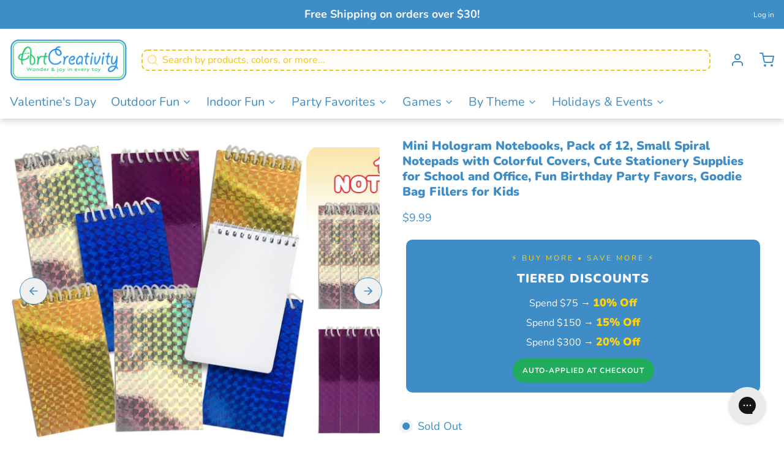

--- FILE ---
content_type: text/html; charset=utf-8
request_url: https://artcreativity.com/products/artcreativity-mini-hologram-notebooks-pack-of-12-small-spiral-notepads-with-colorful-covers-cute-stationery-supplies-for-school-and-office-fun-birthday-party-favors-goodie-bag-fillers-for-kids
body_size: 84164
content:
<!DOCTYPE html>
<html 
  class="min-h-[100vh]"
  lang="en"
  x-data="app()" 
  x-init="
    handleSharedCart(); 
    updateCart(false);">

  <head>
 
<!-- snippets/theme__meta.liquid -->


<meta charset='utf-8'>
<meta name="viewport" content="width=device-width, initial-scale=1, maximum-scale=5"><title>Mini Hologram Notebooks, Pack of 12, Small Spiral Notepads with Colorf · Art Creativity</title><link href='https://artcreativity.com/products/artcreativity-mini-hologram-notebooks-pack-of-12-small-spiral-notepads-with-colorful-covers-cute-stationery-supplies-for-school-and-office-fun-birthday-party-favors-goodie-bag-fillers-for-kids' rel='canonical'>

  <link href="//artcreativity.com/cdn/shop/files/A_logo.png?crop=center&height=180&v=1678305534&width=180" rel="apple-touch-icon" sizes="180x180">
  <link href="//artcreativity.com/cdn/shop/files/A_logo.png?crop=center&height=32&v=1678305534&width=32" rel="icon" type="image/png" sizes="32x32">

<meta name="msapplication-TileColor" content="#ffffff">
<meta name="theme-color" content="#addcb5">
<meta name="description" content="JOT YOUR HEART OUT: Cute mini notepads where all your ideas, thoughts, and creations can live! This set comes with a pack of 12 writing pads for kids and adults. Each colorful note pad measures a portable 3.5” x 2.25” and features 15 pages waiting to be filled. STRIKING DESIGNS: These are more than just note pads for c" />

<meta property="og:url" content="https://artcreativity.com/products/artcreativity-mini-hologram-notebooks-pack-of-12-small-spiral-notepads-with-colorful-covers-cute-stationery-supplies-for-school-and-office-fun-birthday-party-favors-goodie-bag-fillers-for-kids">
<meta property="og:site_name" content="Art Creativity">
<meta property="og:type" content="product">
<meta property="og:title" content="Mini Hologram Notebooks, Pack of 12, Small Spiral Notepads with Colorful Covers, Cute Stationery Supplies for School and Office, Fun Birthday Party Favors, Goodie Bag Fillers for Kids">
<meta property="og:description" content="JOT YOUR HEART OUT: Cute mini notepads where all your ideas, thoughts, and creations can live! This set comes with a pack of 12 writing pads for kids and adults. Each colorful note pad measures a portable 3.5” x 2.25” and features 15 pages waiting to be filled. STRIKING DESIGNS: These are more than just note pads for c"><meta property="og:image" content="http://artcreativity.com/cdn/shop/products/medium_3446943f-4c18-4bd8-9526-56bff8703216.jpg?v=1753744921">
  <meta property="og:image:secure_url" content="https://artcreativity.com/cdn/shop/products/medium_3446943f-4c18-4bd8-9526-56bff8703216.jpg?v=1753744921">
  <meta property="og:image:width" content="980">
  <meta property="og:image:height" content="984"><meta property="og:price:amount" content="9.99">
  <meta property="og:price:currency" content="USD">
<meta name="twitter:title" content="Mini Hologram Notebooks, Pack of 12, Small Spiral Notepads with Colorful Covers, Cute Stationery Supplies for School and Office, Fun Birthday Party Favors, Goodie Bag Fillers for Kids">
<meta name="twitter:site" content="" />
<meta name="twitter:description" content="JOT YOUR HEART OUT: Cute mini notepads where all your ideas, thoughts, and creations can live! This set comes with a pack of 12 writing pads for kids and adults. Each colorful note pad measures a portable 3.5” x 2.25” and features 15 pages waiting to be filled. STRIKING DESIGNS: These are more than just note pads for c">
<meta name="twitter:card" content="summary_large_image">

    <link rel="preconnect" href="https://cdn.shopify.com" crossorigin><link rel="preconnect" href="https://fonts.shopifycdn.com" crossorigin><link rel="preload" as="font" href="//artcreativity.com/cdn/fonts/nunito/nunito_n4.fc49103dc396b42cae9460289072d384b6c6eb63.woff2" type="font/woff2" crossorigin><link rel="preload" as="font" href="//artcreativity.com/cdn/fonts/nunito/nunito_n9.29703ebe5c8d8fa1bc7f2dcb872bdf16cf7ff465.woff2" type="font/woff2" crossorigin><!-- snippets/theme__structured-data.liquid -->









  <meta itemprop="name" content="Mini Hologram Notebooks, Pack of 12, Small Spiral Notepads with Colorful Covers, Cute Stationery Supplies for School and Office, Fun Birthday Party Favors, Goodie Bag Fillers for Kids">
  <meta itemprop="url" content="https://artcreativity.com/products/artcreativity-mini-hologram-notebooks-pack-of-12-small-spiral-notepads-with-colorful-covers-cute-stationery-supplies-for-school-and-office-fun-birthday-party-favors-goodie-bag-fillers-for-kids">
  <meta itemprop="brand" content="ArtCreativity">
  <meta itemprop="image" content="https://artcreativity.com/cdn/shop/products/medium_3446943f-4c18-4bd8-9526-56bff8703216.jpg?v=1753744921">
  <meta itemprop="description" content="
JOT YOUR HEART OUT: Cute mini notepads where all your ideas, thoughts, and creations can live! This set comes with a pack of 12 writing pads for kids and adults. Each colorful note pad measures a portable 3.5” x 2.25” and features 15 pages waiting to be filled.
STRIKING DESIGNS: These are more than just note pads for children, they are an accessory all by themselves! You’ll love the sparkly covers and the striking assortment of blue, purple, gold, and silver.
IMPRESSIVE QUALITY: We’ve designed these sparkly notepads with amazing quality in mind. The pages are ink bleed-resistant, neat page perforations make for easy tearing, and the cute memo pads are bound with durable cardboard secured with white plastic springs.
COOL PARTY FAVORS: Looking for birthday party favors boys, girls, and even adults will love? Goodie bag fillers that work with any theme? Dish out these mini note pads along with sketch pens and make any party a hit. They’re also great as classroom rewards and good behavior incentives. For kids ages 3+
BUY RISK-FREE: We fully stand behind our products with a best satisfaction and 100% money-back guarantee. Not satisfied with these mini notepads for kids? We’ll send you a quick replacement or issue a full refund. Click ‘Add to Cart’ now to get the fun started risk-free!
"><script type="application/ld+json">
    {
      "@context": "http://schema.org/",
      "@type": "Product",
      "name": "Mini Hologram Notebooks, Pack of 12, Small Spiral Notepads with Colorful Covers, Cute Stationery Supplies for School and Office, Fun Birthday Party Favors, Goodie Bag Fillers for Kids",
      "url": "https:\/\/artcreativity.com\/products\/artcreativity-mini-hologram-notebooks-pack-of-12-small-spiral-notepads-with-colorful-covers-cute-stationery-supplies-for-school-and-office-fun-birthday-party-favors-goodie-bag-fillers-for-kids",
      "image": [
          "https:\/\/artcreativity.com\/cdn\/shop\/products\/medium_3446943f-4c18-4bd8-9526-56bff8703216.jpg?v=1753744921\u0026width=1920"
        ],
      "description": "\nJOT YOUR HEART OUT: Cute mini notepads where all your ideas, thoughts, and creations can live! This set comes with a pack of 12 writing pads for kids and adults. Each colorful note pad measures a portable 3.5” x 2.25” and features 15 pages waiting to be filled.\nSTRIKING DESIGNS: These are more than just note pads for children, they are an accessory all by themselves! You’ll love the sparkly covers and the striking assortment of blue, purple, gold, and silver.\nIMPRESSIVE QUALITY: We’ve designed these sparkly notepads with amazing quality in mind. The pages are ink bleed-resistant, neat page perforations make for easy tearing, and the cute memo pads are bound with durable cardboard secured with white plastic springs.\nCOOL PARTY FAVORS: Looking for birthday party favors boys, girls, and even adults will love? Goodie bag fillers that work with any theme? Dish out these mini note pads along with sketch pens and make any party a hit. They’re also great as classroom rewards and good behavior incentives. For kids ages 3+\nBUY RISK-FREE: We fully stand behind our products with a best satisfaction and 100% money-back guarantee. Not satisfied with these mini notepads for kids? We’ll send you a quick replacement or issue a full refund. Click ‘Add to Cart’ now to get the fun started risk-free!\n",
      "sku": "HL-P3V4-MI5X",
      "brand": {
        "@type": "Brand",
        "name": "ArtCreativity"
      },
      "offers": [{
            "@type" : "Offer","sku": "HL-P3V4-MI5X","gtin12": 810031547005,"availability" : "http://schema.org/OutOfStock",
            "price" : 9.99,
            "priceCurrency" : "USD",
            "url" : "https:\/\/artcreativity.com\/products\/artcreativity-mini-hologram-notebooks-pack-of-12-small-spiral-notepads-with-colorful-covers-cute-stationery-supplies-for-school-and-office-fun-birthday-party-favors-goodie-bag-fillers-for-kids?variant=42553832079579"
          }]
    }
  </script>
  
  <script type="application/ld+json">
    {
      "@context": "https://schema.org",
      "@type": "BreadcrumbList",
      "itemListElement": [{
        "@type": "ListItem",
        "position": 1,
        "name": "Home",
        "item": "https://artcreativity.com"
      },{
        "@type": "ListItem",
        "position": 2,
        "name": "Categories",
        "item": "https://artcreativity.com/collections"
      },{
        "@type": "ListItem",
        "position": 3,
        "name": "Products",
        "item": "https://artcreativity.com/collections/all"
      },{
        "@type": "ListItem",
        "position": 4,
        "name": "Mini Hologram Notebooks, Pack of 12, Small Spiral Notepads with Colorful Covers, Cute Stationery Supplies for School and Office, Fun Birthday Party Favors, Goodie Bag Fillers for Kids"
      }]
    }
  </script>



    <!-- snippets/theme__styles.liquid -->


<noscript><style>
  .js\:animation.opacity-0 {
    opacity: 100 !important;
  }
  .js\:animation.translate-y-4,
  .js\:animation.translate-y-8 {
    transform: translateY(0px) !important;
  }
  .no-js--hide {
    display: none !important;
  }
  .no-js--block {
    display: block !important;
  }
 
</style></noscript>

<style data-shopify>

  @font-face {
  font-family: Nunito;
  font-weight: 400;
  font-style: normal;
  font-display: swap;
  src: url("//artcreativity.com/cdn/fonts/nunito/nunito_n4.fc49103dc396b42cae9460289072d384b6c6eb63.woff2") format("woff2"),
       url("//artcreativity.com/cdn/fonts/nunito/nunito_n4.5d26d13beeac3116db2479e64986cdeea4c8fbdd.woff") format("woff");
}

  @font-face {
  font-family: Nunito;
  font-weight: 700;
  font-style: normal;
  font-display: swap;
  src: url("//artcreativity.com/cdn/fonts/nunito/nunito_n7.37cf9b8cf43b3322f7e6e13ad2aad62ab5dc9109.woff2") format("woff2"),
       url("//artcreativity.com/cdn/fonts/nunito/nunito_n7.45cfcfadc6630011252d54d5f5a2c7c98f60d5de.woff") format("woff");
}

  @font-face {
  font-family: Nunito;
  font-weight: 400;
  font-style: italic;
  font-display: swap;
  src: url("//artcreativity.com/cdn/fonts/nunito/nunito_i4.fd53bf99043ab6c570187ed42d1b49192135de96.woff2") format("woff2"),
       url("//artcreativity.com/cdn/fonts/nunito/nunito_i4.cb3876a003a73aaae5363bb3e3e99d45ec598cc6.woff") format("woff");
}

  @font-face {
  font-family: Nunito;
  font-weight: 700;
  font-style: italic;
  font-display: swap;
  src: url("//artcreativity.com/cdn/fonts/nunito/nunito_i7.3f8ba2027bc9ceb1b1764ecab15bae73f86c4632.woff2") format("woff2"),
       url("//artcreativity.com/cdn/fonts/nunito/nunito_i7.82bfb5f86ec77ada3c9f660da22064c2e46e1469.woff") format("woff");
}

  @font-face {
  font-family: Nunito;
  font-weight: 900;
  font-style: normal;
  font-display: swap;
  src: url("//artcreativity.com/cdn/fonts/nunito/nunito_n9.29703ebe5c8d8fa1bc7f2dcb872bdf16cf7ff465.woff2") format("woff2"),
       url("//artcreativity.com/cdn/fonts/nunito/nunito_n9.37c60d6be0d57e3635735f5fdd179e5283d59f56.woff") format("woff");
}

  @font-face {
  font-family: Nunito;
  font-weight: 400;
  font-style: normal;
  font-display: swap;
  src: url("//artcreativity.com/cdn/fonts/nunito/nunito_n4.fc49103dc396b42cae9460289072d384b6c6eb63.woff2") format("woff2"),
       url("//artcreativity.com/cdn/fonts/nunito/nunito_n4.5d26d13beeac3116db2479e64986cdeea4c8fbdd.woff") format("woff");
}


  :root {
    --color__bg-body-light: #ffffff;
    --color__bg-overlay-light-1: #f0f0f0;
    --color__bg-overlay-light-2: #e0e0e0;
    --color__bg-overlay-light-3: #c2c2c2;

    --color__text-light: #3f8dc7;
    --color__link-light: #3f8dc7;

    --color__text-dark: #f9c326;

    --color__border-divider-light-1: #ffffff;
    --color__border-divider-light-2: #d9d9d9;
    --color__border-divider-light-3: #b3b3b3;
    --color__border-selected-light-1: #8c8c8c;
    --color__border-selected-light-2: #666666;

    --color-primary-button-background-light: #3f8dc7;
    --color-primary-button-border-light: #3f8dc7;
    --color-primary-button-text-light: #fafafa;

    --color-secondary-button-background-light: #20ab5d;
    --color-secondary-button-border-light: #20ab5d;
    --color-secondary-button-text-light: #ffffff;

    --color-tertiary-button-background-light: #fdd311;
    --color-tertiary-button-border-light: #fdd311;
    --color-tertiary-button-text-light: #3f8dc7;

    --color-neutral-button-background-light: #dae2e7;
    --color-neutral-button-border-light: #dae2e7;
    --color-neutral-button-text-light: #3f8dc7;

    --color-plain-button-background-light: #f0f0f0;
    --color-plain-button-border-light: #f0f0f0;
    --color-plain-button-text-light: #3f8dc7;

    --sizes-border-button-radius: 50px;
    --sizes-border-input-radius: 10px;
    --sizes-border-element-radius: 8px;
    --sizes-border-width: 1px;
    --sizes-gap-width: 20px;

    --type-font-body-family: Nunito, sans-serif;
    --type-font-body-style: normal;
    --type-font-body-weight: 400;
    --type-font-header-family: Nunito, sans-serif;
    --type-font-header-style: normal;
    --type-font-header-weight: 900;
    --type-font-nav-family: Nunito, sans-serif;
    --type-font-nav-style: normal;
    --type-font-nav-weight: 400;
    --type-font-base-size: 16px;
    --type-button-capiliziation: ;
  }
</style>

    


  <link href="//artcreativity.com/cdn/shop/t/18/assets/styles-a1775376.css" rel="stylesheet" type="text/css" media="all" />


    <link href="//artcreativity.com/cdn/shop/t/18/assets/newstyle.css?v=35743831621593182991764336663" rel="stylesheet" type="text/css" media="all" />
    <script>window.performance && window.performance.mark && window.performance.mark('shopify.content_for_header.start');</script><meta name="google-site-verification" content="IXYvx3bp-VqDYoD1bVTcynPG_c_aX0I3uGU1ULJnuO8">
<meta name="facebook-domain-verification" content="nobkmqain2xqn4x2mimb8vdd8tlb7c">
<meta id="shopify-digital-wallet" name="shopify-digital-wallet" content="/63413059803/digital_wallets/dialog">
<meta name="shopify-checkout-api-token" content="b2041fce5e583f0a0831710605bf4f08">
<meta id="in-context-paypal-metadata" data-shop-id="63413059803" data-venmo-supported="false" data-environment="production" data-locale="en_US" data-paypal-v4="true" data-currency="USD">
<link rel="alternate" type="application/json+oembed" href="https://artcreativity.com/products/artcreativity-mini-hologram-notebooks-pack-of-12-small-spiral-notepads-with-colorful-covers-cute-stationery-supplies-for-school-and-office-fun-birthday-party-favors-goodie-bag-fillers-for-kids.oembed">
<script async="async" src="/checkouts/internal/preloads.js?locale=en-US"></script>
<link rel="preconnect" href="https://shop.app" crossorigin="anonymous">
<script async="async" src="https://shop.app/checkouts/internal/preloads.js?locale=en-US&shop_id=63413059803" crossorigin="anonymous"></script>
<script id="apple-pay-shop-capabilities" type="application/json">{"shopId":63413059803,"countryCode":"US","currencyCode":"USD","merchantCapabilities":["supports3DS"],"merchantId":"gid:\/\/shopify\/Shop\/63413059803","merchantName":"Art Creativity","requiredBillingContactFields":["postalAddress","email"],"requiredShippingContactFields":["postalAddress","email"],"shippingType":"shipping","supportedNetworks":["visa","masterCard","amex","discover","elo","jcb"],"total":{"type":"pending","label":"Art Creativity","amount":"1.00"},"shopifyPaymentsEnabled":true,"supportsSubscriptions":true}</script>
<script id="shopify-features" type="application/json">{"accessToken":"b2041fce5e583f0a0831710605bf4f08","betas":["rich-media-storefront-analytics"],"domain":"artcreativity.com","predictiveSearch":true,"shopId":63413059803,"locale":"en"}</script>
<script>var Shopify = Shopify || {};
Shopify.shop = "artcreativity-test.myshopify.com";
Shopify.locale = "en";
Shopify.currency = {"active":"USD","rate":"1.0"};
Shopify.country = "US";
Shopify.theme = {"name":"Paper - Blynk V2","id":139703517403,"schema_name":"Paper","schema_version":"6.1.6","theme_store_id":1662,"role":"main"};
Shopify.theme.handle = "null";
Shopify.theme.style = {"id":null,"handle":null};
Shopify.cdnHost = "artcreativity.com/cdn";
Shopify.routes = Shopify.routes || {};
Shopify.routes.root = "/";</script>
<script type="module">!function(o){(o.Shopify=o.Shopify||{}).modules=!0}(window);</script>
<script>!function(o){function n(){var o=[];function n(){o.push(Array.prototype.slice.apply(arguments))}return n.q=o,n}var t=o.Shopify=o.Shopify||{};t.loadFeatures=n(),t.autoloadFeatures=n()}(window);</script>
<script>
  window.ShopifyPay = window.ShopifyPay || {};
  window.ShopifyPay.apiHost = "shop.app\/pay";
  window.ShopifyPay.redirectState = null;
</script>
<script id="shop-js-analytics" type="application/json">{"pageType":"product"}</script>
<script defer="defer" async type="module" src="//artcreativity.com/cdn/shopifycloud/shop-js/modules/v2/client.init-shop-cart-sync_BdyHc3Nr.en.esm.js"></script>
<script defer="defer" async type="module" src="//artcreativity.com/cdn/shopifycloud/shop-js/modules/v2/chunk.common_Daul8nwZ.esm.js"></script>
<script type="module">
  await import("//artcreativity.com/cdn/shopifycloud/shop-js/modules/v2/client.init-shop-cart-sync_BdyHc3Nr.en.esm.js");
await import("//artcreativity.com/cdn/shopifycloud/shop-js/modules/v2/chunk.common_Daul8nwZ.esm.js");

  window.Shopify.SignInWithShop?.initShopCartSync?.({"fedCMEnabled":true,"windoidEnabled":true});

</script>
<script defer="defer" async type="module" src="//artcreativity.com/cdn/shopifycloud/shop-js/modules/v2/client.payment-terms_MV4M3zvL.en.esm.js"></script>
<script defer="defer" async type="module" src="//artcreativity.com/cdn/shopifycloud/shop-js/modules/v2/chunk.common_Daul8nwZ.esm.js"></script>
<script defer="defer" async type="module" src="//artcreativity.com/cdn/shopifycloud/shop-js/modules/v2/chunk.modal_CQq8HTM6.esm.js"></script>
<script type="module">
  await import("//artcreativity.com/cdn/shopifycloud/shop-js/modules/v2/client.payment-terms_MV4M3zvL.en.esm.js");
await import("//artcreativity.com/cdn/shopifycloud/shop-js/modules/v2/chunk.common_Daul8nwZ.esm.js");
await import("//artcreativity.com/cdn/shopifycloud/shop-js/modules/v2/chunk.modal_CQq8HTM6.esm.js");

  
</script>
<script>
  window.Shopify = window.Shopify || {};
  if (!window.Shopify.featureAssets) window.Shopify.featureAssets = {};
  window.Shopify.featureAssets['shop-js'] = {"shop-cart-sync":["modules/v2/client.shop-cart-sync_QYOiDySF.en.esm.js","modules/v2/chunk.common_Daul8nwZ.esm.js"],"init-fed-cm":["modules/v2/client.init-fed-cm_DchLp9rc.en.esm.js","modules/v2/chunk.common_Daul8nwZ.esm.js"],"shop-button":["modules/v2/client.shop-button_OV7bAJc5.en.esm.js","modules/v2/chunk.common_Daul8nwZ.esm.js"],"init-windoid":["modules/v2/client.init-windoid_DwxFKQ8e.en.esm.js","modules/v2/chunk.common_Daul8nwZ.esm.js"],"shop-cash-offers":["modules/v2/client.shop-cash-offers_DWtL6Bq3.en.esm.js","modules/v2/chunk.common_Daul8nwZ.esm.js","modules/v2/chunk.modal_CQq8HTM6.esm.js"],"shop-toast-manager":["modules/v2/client.shop-toast-manager_CX9r1SjA.en.esm.js","modules/v2/chunk.common_Daul8nwZ.esm.js"],"init-shop-email-lookup-coordinator":["modules/v2/client.init-shop-email-lookup-coordinator_UhKnw74l.en.esm.js","modules/v2/chunk.common_Daul8nwZ.esm.js"],"pay-button":["modules/v2/client.pay-button_DzxNnLDY.en.esm.js","modules/v2/chunk.common_Daul8nwZ.esm.js"],"avatar":["modules/v2/client.avatar_BTnouDA3.en.esm.js"],"init-shop-cart-sync":["modules/v2/client.init-shop-cart-sync_BdyHc3Nr.en.esm.js","modules/v2/chunk.common_Daul8nwZ.esm.js"],"shop-login-button":["modules/v2/client.shop-login-button_D8B466_1.en.esm.js","modules/v2/chunk.common_Daul8nwZ.esm.js","modules/v2/chunk.modal_CQq8HTM6.esm.js"],"init-customer-accounts-sign-up":["modules/v2/client.init-customer-accounts-sign-up_C8fpPm4i.en.esm.js","modules/v2/client.shop-login-button_D8B466_1.en.esm.js","modules/v2/chunk.common_Daul8nwZ.esm.js","modules/v2/chunk.modal_CQq8HTM6.esm.js"],"init-shop-for-new-customer-accounts":["modules/v2/client.init-shop-for-new-customer-accounts_CVTO0Ztu.en.esm.js","modules/v2/client.shop-login-button_D8B466_1.en.esm.js","modules/v2/chunk.common_Daul8nwZ.esm.js","modules/v2/chunk.modal_CQq8HTM6.esm.js"],"init-customer-accounts":["modules/v2/client.init-customer-accounts_dRgKMfrE.en.esm.js","modules/v2/client.shop-login-button_D8B466_1.en.esm.js","modules/v2/chunk.common_Daul8nwZ.esm.js","modules/v2/chunk.modal_CQq8HTM6.esm.js"],"shop-follow-button":["modules/v2/client.shop-follow-button_CkZpjEct.en.esm.js","modules/v2/chunk.common_Daul8nwZ.esm.js","modules/v2/chunk.modal_CQq8HTM6.esm.js"],"lead-capture":["modules/v2/client.lead-capture_BntHBhfp.en.esm.js","modules/v2/chunk.common_Daul8nwZ.esm.js","modules/v2/chunk.modal_CQq8HTM6.esm.js"],"checkout-modal":["modules/v2/client.checkout-modal_CfxcYbTm.en.esm.js","modules/v2/chunk.common_Daul8nwZ.esm.js","modules/v2/chunk.modal_CQq8HTM6.esm.js"],"shop-login":["modules/v2/client.shop-login_Da4GZ2H6.en.esm.js","modules/v2/chunk.common_Daul8nwZ.esm.js","modules/v2/chunk.modal_CQq8HTM6.esm.js"],"payment-terms":["modules/v2/client.payment-terms_MV4M3zvL.en.esm.js","modules/v2/chunk.common_Daul8nwZ.esm.js","modules/v2/chunk.modal_CQq8HTM6.esm.js"]};
</script>
<script>(function() {
  var isLoaded = false;
  function asyncLoad() {
    if (isLoaded) return;
    isLoaded = true;
    var urls = ["https:\/\/config.gorgias.chat\/bundle-loader\/01GYCCD34WNE8J81PE33ZEXKKG?source=shopify1click\u0026shop=artcreativity-test.myshopify.com","https:\/\/storage.nfcube.com\/instafeed-338e888e33039431f4d5dbb80e0bce71.js?shop=artcreativity-test.myshopify.com","https:\/\/cdn.9gtb.com\/loader.js?g_cvt_id=52d6d9c0-0060-4f32-a459-2701995cdef5\u0026shop=artcreativity-test.myshopify.com"];
    for (var i = 0; i < urls.length; i++) {
      var s = document.createElement('script');
      s.type = 'text/javascript';
      s.async = true;
      s.src = urls[i];
      var x = document.getElementsByTagName('script')[0];
      x.parentNode.insertBefore(s, x);
    }
  };
  if(window.attachEvent) {
    window.attachEvent('onload', asyncLoad);
  } else {
    window.addEventListener('load', asyncLoad, false);
  }
})();</script>
<script id="__st">var __st={"a":63413059803,"offset":-18000,"reqid":"0c3127ce-2d30-4404-911a-354df26c3381-1768966695","pageurl":"artcreativity.com\/products\/artcreativity-mini-hologram-notebooks-pack-of-12-small-spiral-notepads-with-colorful-covers-cute-stationery-supplies-for-school-and-office-fun-birthday-party-favors-goodie-bag-fillers-for-kids","u":"f052f30351a2","p":"product","rtyp":"product","rid":7563959304411};</script>
<script>window.ShopifyPaypalV4VisibilityTracking = true;</script>
<script id="captcha-bootstrap">!function(){'use strict';const t='contact',e='account',n='new_comment',o=[[t,t],['blogs',n],['comments',n],[t,'customer']],c=[[e,'customer_login'],[e,'guest_login'],[e,'recover_customer_password'],[e,'create_customer']],r=t=>t.map((([t,e])=>`form[action*='/${t}']:not([data-nocaptcha='true']) input[name='form_type'][value='${e}']`)).join(','),a=t=>()=>t?[...document.querySelectorAll(t)].map((t=>t.form)):[];function s(){const t=[...o],e=r(t);return a(e)}const i='password',u='form_key',d=['recaptcha-v3-token','g-recaptcha-response','h-captcha-response',i],f=()=>{try{return window.sessionStorage}catch{return}},m='__shopify_v',_=t=>t.elements[u];function p(t,e,n=!1){try{const o=window.sessionStorage,c=JSON.parse(o.getItem(e)),{data:r}=function(t){const{data:e,action:n}=t;return t[m]||n?{data:e,action:n}:{data:t,action:n}}(c);for(const[e,n]of Object.entries(r))t.elements[e]&&(t.elements[e].value=n);n&&o.removeItem(e)}catch(o){console.error('form repopulation failed',{error:o})}}const l='form_type',E='cptcha';function T(t){t.dataset[E]=!0}const w=window,h=w.document,L='Shopify',v='ce_forms',y='captcha';let A=!1;((t,e)=>{const n=(g='f06e6c50-85a8-45c8-87d0-21a2b65856fe',I='https://cdn.shopify.com/shopifycloud/storefront-forms-hcaptcha/ce_storefront_forms_captcha_hcaptcha.v1.5.2.iife.js',D={infoText:'Protected by hCaptcha',privacyText:'Privacy',termsText:'Terms'},(t,e,n)=>{const o=w[L][v],c=o.bindForm;if(c)return c(t,g,e,D).then(n);var r;o.q.push([[t,g,e,D],n]),r=I,A||(h.body.append(Object.assign(h.createElement('script'),{id:'captcha-provider',async:!0,src:r})),A=!0)});var g,I,D;w[L]=w[L]||{},w[L][v]=w[L][v]||{},w[L][v].q=[],w[L][y]=w[L][y]||{},w[L][y].protect=function(t,e){n(t,void 0,e),T(t)},Object.freeze(w[L][y]),function(t,e,n,w,h,L){const[v,y,A,g]=function(t,e,n){const i=e?o:[],u=t?c:[],d=[...i,...u],f=r(d),m=r(i),_=r(d.filter((([t,e])=>n.includes(e))));return[a(f),a(m),a(_),s()]}(w,h,L),I=t=>{const e=t.target;return e instanceof HTMLFormElement?e:e&&e.form},D=t=>v().includes(t);t.addEventListener('submit',(t=>{const e=I(t);if(!e)return;const n=D(e)&&!e.dataset.hcaptchaBound&&!e.dataset.recaptchaBound,o=_(e),c=g().includes(e)&&(!o||!o.value);(n||c)&&t.preventDefault(),c&&!n&&(function(t){try{if(!f())return;!function(t){const e=f();if(!e)return;const n=_(t);if(!n)return;const o=n.value;o&&e.removeItem(o)}(t);const e=Array.from(Array(32),(()=>Math.random().toString(36)[2])).join('');!function(t,e){_(t)||t.append(Object.assign(document.createElement('input'),{type:'hidden',name:u})),t.elements[u].value=e}(t,e),function(t,e){const n=f();if(!n)return;const o=[...t.querySelectorAll(`input[type='${i}']`)].map((({name:t})=>t)),c=[...d,...o],r={};for(const[a,s]of new FormData(t).entries())c.includes(a)||(r[a]=s);n.setItem(e,JSON.stringify({[m]:1,action:t.action,data:r}))}(t,e)}catch(e){console.error('failed to persist form',e)}}(e),e.submit())}));const S=(t,e)=>{t&&!t.dataset[E]&&(n(t,e.some((e=>e===t))),T(t))};for(const o of['focusin','change'])t.addEventListener(o,(t=>{const e=I(t);D(e)&&S(e,y())}));const B=e.get('form_key'),M=e.get(l),P=B&&M;t.addEventListener('DOMContentLoaded',(()=>{const t=y();if(P)for(const e of t)e.elements[l].value===M&&p(e,B);[...new Set([...A(),...v().filter((t=>'true'===t.dataset.shopifyCaptcha))])].forEach((e=>S(e,t)))}))}(h,new URLSearchParams(w.location.search),n,t,e,['guest_login'])})(!0,!0)}();</script>
<script integrity="sha256-4kQ18oKyAcykRKYeNunJcIwy7WH5gtpwJnB7kiuLZ1E=" data-source-attribution="shopify.loadfeatures" defer="defer" src="//artcreativity.com/cdn/shopifycloud/storefront/assets/storefront/load_feature-a0a9edcb.js" crossorigin="anonymous"></script>
<script crossorigin="anonymous" defer="defer" src="//artcreativity.com/cdn/shopifycloud/storefront/assets/shopify_pay/storefront-65b4c6d7.js?v=20250812"></script>
<script data-source-attribution="shopify.dynamic_checkout.dynamic.init">var Shopify=Shopify||{};Shopify.PaymentButton=Shopify.PaymentButton||{isStorefrontPortableWallets:!0,init:function(){window.Shopify.PaymentButton.init=function(){};var t=document.createElement("script");t.src="https://artcreativity.com/cdn/shopifycloud/portable-wallets/latest/portable-wallets.en.js",t.type="module",document.head.appendChild(t)}};
</script>
<script data-source-attribution="shopify.dynamic_checkout.buyer_consent">
  function portableWalletsHideBuyerConsent(e){var t=document.getElementById("shopify-buyer-consent"),n=document.getElementById("shopify-subscription-policy-button");t&&n&&(t.classList.add("hidden"),t.setAttribute("aria-hidden","true"),n.removeEventListener("click",e))}function portableWalletsShowBuyerConsent(e){var t=document.getElementById("shopify-buyer-consent"),n=document.getElementById("shopify-subscription-policy-button");t&&n&&(t.classList.remove("hidden"),t.removeAttribute("aria-hidden"),n.addEventListener("click",e))}window.Shopify?.PaymentButton&&(window.Shopify.PaymentButton.hideBuyerConsent=portableWalletsHideBuyerConsent,window.Shopify.PaymentButton.showBuyerConsent=portableWalletsShowBuyerConsent);
</script>
<script data-source-attribution="shopify.dynamic_checkout.cart.bootstrap">document.addEventListener("DOMContentLoaded",(function(){function t(){return document.querySelector("shopify-accelerated-checkout-cart, shopify-accelerated-checkout")}if(t())Shopify.PaymentButton.init();else{new MutationObserver((function(e,n){t()&&(Shopify.PaymentButton.init(),n.disconnect())})).observe(document.body,{childList:!0,subtree:!0})}}));
</script>
<link id="shopify-accelerated-checkout-styles" rel="stylesheet" media="screen" href="https://artcreativity.com/cdn/shopifycloud/portable-wallets/latest/accelerated-checkout-backwards-compat.css" crossorigin="anonymous">
<style id="shopify-accelerated-checkout-cart">
        #shopify-buyer-consent {
  margin-top: 1em;
  display: inline-block;
  width: 100%;
}

#shopify-buyer-consent.hidden {
  display: none;
}

#shopify-subscription-policy-button {
  background: none;
  border: none;
  padding: 0;
  text-decoration: underline;
  font-size: inherit;
  cursor: pointer;
}

#shopify-subscription-policy-button::before {
  box-shadow: none;
}

      </style>

<script>window.performance && window.performance.mark && window.performance.mark('shopify.content_for_header.end');</script>
  
<script>
    
    
    
    
    var gsf_conversion_data = {page_type : 'product', event : 'view_item', data : {product_data : [{variant_id : 42553832079579, product_id : 7563959304411, name : "Mini Hologram Notebooks, Pack of 12, Small Spiral Notepads with Colorful Covers, Cute Stationery Supplies for School and Office, Fun Birthday Party Favors, Goodie Bag Fillers for Kids", price : "9.99", currency : "USD", sku : "HL-P3V4-MI5X", brand : "ArtCreativity", variant : "Default Title", category : "", quantity : "0" }], total_price : "9.99", shop_currency : "USD"}};
    
</script>

    <!-- Hotjar Tracking Code for Art Creativity -->
<script>
    (function(h,o,t,j,a,r){
        h.hj=h.hj||function(){(h.hj.q=h.hj.q||[]).push(arguments)};
        h._hjSettings={hjid:3751609,hjsv:6};
        a=o.getElementsByTagName('head')[0];
        r=o.createElement('script');r.async=1;
        r.src=t+h._hjSettings.hjid+j+h._hjSettings.hjsv;
        a.appendChild(r);
    })(window,document,'https://static.hotjar.com/c/hotjar-','.js?sv=');

     function toggleVisibility() {
/* document.getElementById('readmore').addEventListener('click', function() {*/
    var contentDiv = document.getElementById('fuldes');
    contentDiv.classList.toggle('expanded');
    /*if (contentDiv.classList.contains('expanded')) {
        this.textContent = 'Show Less';
    } else {
        this.textContent = 'Show More';
    }*/
/* }); */
     }
  function toggleVisibilitys() {
    var moreText = document.getElementById("descri");
    var button = document.querySelector(".readmore");
    if (moreText.style.display === "none") {
      moreText.style.display = "inline";
      button.textContent = "Read less";
    } else {
      moreText.style.display = "none";
      button.textContent = "Read more";
    }
  }
      function focusOnSecondInput() {
  var secondInput = document.getElementById("search-mobile");
  secondInput.focus();
}
</script>
    <style>
      svg.feather.feather-star {
    color: #20ab5d;
}
      span.type--smaller.type__nav.flex.items-center.gap-1, span.type--small.ml-1.opacity-75 {
    color: #20ab5d;
}
      a.jdgm-write-rev-link {
    border-radius: var(--sizes-border-button-radius);
}
      .starreviews, .starreviews:hover{text-decoration-line:none;}
      a.starreviews {
    border-radius: var(--sizes-border-button-radius);
    background-color: var(--color__bg-overlay-light-2);
    padding: 0px 10px 0 0;
}
      .starreviews span.inline-flex.align-middle.ml-1 {
    padding-bottom: 3px;
}
      .descr {
    /*max-height: 54px;*/
   width:100%;
    overflow: hidden;
    display: -webkit-box;
    -webkit-line-clamp: 3;
    -webkit-box-orient: vertical;
}
      .fuldes.expanded .descr {
  -webkit-line-clamp: 20;
}
      .expanded .readmore{
        display:none;
      }
      div#descri {
    line-height: 18px;
}
      .fuldes{
        line-height: 18px;
            padding-bottom: 10px;
      }
      span.readmore {
    line-height: 15px;
        text-decoration:underline;
}
      .descr:hover {
    cursor: pointer;
}
       section.grid h3 {
    display: -webkit-box;
    -webkit-box-orient: vertical;
    overflow: hidden;
    text-overflow: ellipsis;
    -webkit-line-clamp: 3;
}
@media (max-width:768px){
  .md\:hidden.flex.flex-wrap.items-center.py-2.window--wide {
    padding-bottom: 0;
}
.max-w-prose.js\:animation.animation-300.opacity-100 {
    display: block !important;
}
  .relative.min-h-\[\] {
    opacity:0;
    max-height:0px;
}
  #shopify-section-template--17361538711771__banner .no-js--hide.flex-grow.w-full.pt-2 {
   
    padding: 0 !important;
  }
.relative.min-h-\[\].z-10{
opacity:1;
  max-height:auto;
}
 section.grid h3 {
   
    -webkit-line-clamp: 4;
}

}
      button.readmore:focus {
    box-shadow: none;
    outline: 0px solid transparent;
    outline-offset: 0px;
}
      button.readmore{
    border: none;
    padding: 5px;
    margin-top: 5px;
      }
     div#readmore:hover {
    cursor: pointer;
}
      div#shopify-section-template--17361538711771__banner p {
    line-height: 17px;
        margin-top: 20px;
}
       div#shopify-section-template--17361538711771__banner #clamp-content {
      display: -webkit-box;
    -webkit-box-orient: vertical;
    overflow: hidden;
    text-overflow: ellipsis;
    -webkit-line-clamp: 2;}
      .expanded {
    -webkit-line-clamp: initial !important; /* This will show all content */
}
      li.type--small.inline-block.last\:after\:hidden.after\:content-\[\'\\00B7\'\] {
    display: none;
}
      a:hover {
    opacity: 1;
}
      input#search-mobile {
    border: 2px dashed #f0c419;
    color: #f0c419;
}
      </style>
    <link rel="preload" as="style" href="//artcreativity.com/cdn/shop/t/18/assets/newstyle.css?v=35743831621593182991764336663">

    <meta name="facebook-domain-verification" content="ikwskc3hzugbgtrbtugh8tlwcf3g2p" />

    <!-- Hotjar Tracking Code for artcreativity -->
<script>
    (function(h,o,t,j,a,r){
        h.hj=h.hj||function(){(h.hj.q=h.hj.q||[]).push(arguments)};
        h._hjSettings={hjid:6365080,hjsv:6};
        a=o.getElementsByTagName('head')[0];
        r=o.createElement('script');r.async=1;
        r.src=t+h._hjSettings.hjid+j+h._hjSettings.hjsv;
        a.appendChild(r);
    })(window,document,'https://static.hotjar.com/c/hotjar-','.js?sv=');
</script>
    
<!-- BEGIN app block: shopify://apps/ecomposer-builder/blocks/app-embed/a0fc26e1-7741-4773-8b27-39389b4fb4a0 --><!-- DNS Prefetch & Preconnect -->
<link rel="preconnect" href="https://cdn.ecomposer.app" crossorigin>
<link rel="dns-prefetch" href="https://cdn.ecomposer.app">

<link rel="prefetch" href="https://cdn.ecomposer.app/vendors/css/ecom-swiper@11.css" as="style">
<link rel="prefetch" href="https://cdn.ecomposer.app/vendors/js/ecom-swiper@11.0.5.js" as="script">
<link rel="prefetch" href="https://cdn.ecomposer.app/vendors/js/ecom_modal.js" as="script">

<!-- Global CSS --><!-- Custom CSS & JS --><style id="ecom-custom-css"></style><script id="ecom-custom-js" async></script><!-- Open Graph Meta Tags for Pages --><!-- Critical Inline Styles -->
<style class="ecom-theme-helper">.ecom-animation{opacity:0}.ecom-animation.animate,.ecom-animation.ecom-animated{opacity:1}.ecom-cart-popup{display:grid;position:fixed;inset:0;z-index:9999999;align-content:center;padding:5px;justify-content:center;align-items:center;justify-items:center}.ecom-cart-popup::before{content:' ';position:absolute;background:#e5e5e5b3;inset:0}.ecom-ajax-loading{cursor:not-allowed;pointer-events:none;opacity:.6}#ecom-toast{visibility:hidden;max-width:50px;height:60px;margin:auto;background-color:#333;color:#fff;text-align:center;border-radius:2px;position:fixed;z-index:1;left:0;right:0;bottom:30px;font-size:17px;display:grid;grid-template-columns:50px auto;align-items:center;justify-content:start;align-content:center;justify-items:start}#ecom-toast.ecom-toast-show{visibility:visible;animation:ecomFadein .5s,ecomExpand .5s .5s,ecomStay 3s 1s,ecomShrink .5s 4s,ecomFadeout .5s 4.5s}#ecom-toast #ecom-toast-icon{width:50px;height:100%;box-sizing:border-box;background-color:#111;color:#fff;padding:5px}#ecom-toast .ecom-toast-icon-svg{width:100%;height:100%;position:relative;vertical-align:middle;margin:auto;text-align:center}#ecom-toast #ecom-toast-desc{color:#fff;padding:16px;overflow:hidden;white-space:nowrap}@media(max-width:768px){#ecom-toast #ecom-toast-desc{white-space:normal;min-width:250px}#ecom-toast{height:auto;min-height:60px}}.ecom__column-full-height{height:100%}@keyframes ecomFadein{from{bottom:0;opacity:0}to{bottom:30px;opacity:1}}@keyframes ecomExpand{from{min-width:50px}to{min-width:var(--ecom-max-width)}}@keyframes ecomStay{from{min-width:var(--ecom-max-width)}to{min-width:var(--ecom-max-width)}}@keyframes ecomShrink{from{min-width:var(--ecom-max-width)}to{min-width:50px}}@keyframes ecomFadeout{from{bottom:30px;opacity:1}to{bottom:60px;opacity:0}}</style>


<!-- EComposer Config Script -->
<script id="ecom-theme-helpers" async>
window.EComposer=window.EComposer||{};(function(){if(!this.configs)this.configs={};this.configs={"custom_code":{"custom_css":"","custom_js":""},"instagram":null};this.configs.ajax_cart={enable:false};this.customer=false;this.proxy_path='/apps/ecomposer-visual-page-builder';
this.popupScriptUrl='https://cdn.shopify.com/extensions/019b200c-ceec-7ac9-af95-28c32fd62de8/ecomposer-94/assets/ecom_popup.js';
this.routes={domain:'https://artcreativity.com',root_url:'/',collections_url:'/collections',all_products_collection_url:'/collections/all',cart_url:'/cart',cart_add_url:'/cart/add',cart_change_url:'/cart/change',cart_clear_url:'/cart/clear',cart_update_url:'/cart/update',product_recommendations_url:'/recommendations/products'};
this.queryParams={};
if(window.location.search.length){new URLSearchParams(window.location.search).forEach((value,key)=>{this.queryParams[key]=value})}
this.money_format="${{amount}}";
this.money_with_currency_format="${{amount}} USD";
this.currencyCodeEnabled=null;this.abTestingData = [];this.formatMoney=function(t,e){const r=this.currencyCodeEnabled?this.money_with_currency_format:this.money_format;function a(t,e){return void 0===t?e:t}function o(t,e,r,o){if(e=a(e,2),r=a(r,","),o=a(o,"."),isNaN(t)||null==t)return 0;var n=(t=(t/100).toFixed(e)).split(".");return n[0].replace(/(\d)(?=(\d\d\d)+(?!\d))/g,"$1"+r)+(n[1]?o+n[1]:"")}"string"==typeof t&&(t=t.replace(".",""));var n="",i=/\{\{\s*(\w+)\s*\}\}/,s=e||r;switch(s.match(i)[1]){case"amount":n=o(t,2);break;case"amount_no_decimals":n=o(t,0);break;case"amount_with_comma_separator":n=o(t,2,".",",");break;case"amount_with_space_separator":n=o(t,2," ",",");break;case"amount_with_period_and_space_separator":n=o(t,2," ",".");break;case"amount_no_decimals_with_comma_separator":n=o(t,0,".",",");break;case"amount_no_decimals_with_space_separator":n=o(t,0," ");break;case"amount_with_apostrophe_separator":n=o(t,2,"'",".")}return s.replace(i,n)};
this.resizeImage=function(t,e){try{if(!e||"original"==e||"full"==e||"master"==e)return t;if(-1!==t.indexOf("cdn.shopify.com")||-1!==t.indexOf("/cdn/shop/")){var r=t.match(/\.(jpg|jpeg|gif|png|bmp|bitmap|tiff|tif|webp)((\#[0-9a-z\-]+)?(\?v=.*)?)?$/gim);if(null==r)return null;var a=t.split(r[0]),o=r[0];return a[0]+"_"+e+o}}catch(r){return t}return t};
this.getProduct=function(t){if(!t)return!1;let e=("/"===this.routes.root_url?"":this.routes.root_url)+"/products/"+t+".js?shop="+Shopify.shop;return window.ECOM_LIVE&&(e="/shop/builder/ajax/ecom-proxy/products/"+t+"?shop="+Shopify.shop),window.fetch(e,{headers:{"Content-Type":"application/json"}}).then(t=>t.ok?t.json():false)};
const u=new URLSearchParams(window.location.search);if(u.has("ecom-redirect")){const r=u.get("ecom-redirect");if(r){let d;try{d=decodeURIComponent(r)}catch{return}d=d.trim().replace(/[\r\n\t]/g,"");if(d.length>2e3)return;const p=["javascript:","data:","vbscript:","file:","ftp:","mailto:","tel:","sms:","chrome:","chrome-extension:","moz-extension:","ms-browser-extension:"],l=d.toLowerCase();for(const o of p)if(l.includes(o))return;const x=[/<script/i,/<\/script/i,/javascript:/i,/vbscript:/i,/onload=/i,/onerror=/i,/onclick=/i,/onmouseover=/i,/onfocus=/i,/onblur=/i,/onsubmit=/i,/onchange=/i,/alert\s*\(/i,/confirm\s*\(/i,/prompt\s*\(/i,/document\./i,/window\./i,/eval\s*\(/i];for(const t of x)if(t.test(d))return;if(d.startsWith("/")&&!d.startsWith("//")){if(!/^[a-zA-Z0-9\-._~:/?#[\]@!$&'()*+,;=%]+$/.test(d))return;if(d.includes("../")||d.includes("./"))return;window.location.href=d;return}if(!d.includes("://")&&!d.startsWith("//")){if(!/^[a-zA-Z0-9\-._~:/?#[\]@!$&'()*+,;=%]+$/.test(d))return;if(d.includes("../")||d.includes("./"))return;window.location.href="/"+d;return}let n;try{n=new URL(d)}catch{return}if(!["http:","https:"].includes(n.protocol))return;if(n.port&&(parseInt(n.port)<1||parseInt(n.port)>65535))return;const a=[window.location.hostname];if(a.includes(n.hostname)&&(n.href===d||n.toString()===d))window.location.href=d}}
}).bind(window.EComposer)();
if(window.Shopify&&window.Shopify.designMode&&window.top&&window.top.opener){window.addEventListener("load",function(){window.top.opener.postMessage({action:"ecomposer:loaded"},"*")})}
</script>

<!-- Quickview Script -->
<script id="ecom-theme-quickview" async>
window.EComposer=window.EComposer||{};(function(){this.initQuickview=function(){var enable_qv=false;const qv_wrapper_script=document.querySelector('#ecom-quickview-template-html');if(!qv_wrapper_script)return;const ecom_quickview=document.createElement('div');ecom_quickview.classList.add('ecom-quickview');ecom_quickview.innerHTML=qv_wrapper_script.innerHTML;document.body.prepend(ecom_quickview);const qv_wrapper=ecom_quickview.querySelector('.ecom-quickview__wrapper');const ecomQuickview=function(e){let t=qv_wrapper.querySelector(".ecom-quickview__content-data");if(t){let i=document.createRange().createContextualFragment(e);t.innerHTML="",t.append(i),qv_wrapper.classList.add("ecom-open");let c=new CustomEvent("ecom:quickview:init",{detail:{wrapper:qv_wrapper}});document.dispatchEvent(c),setTimeout(function(){qv_wrapper.classList.add("ecom-display")},500),closeQuickview(t)}},closeQuickview=function(e){let t=qv_wrapper.querySelector(".ecom-quickview__close-btn"),i=qv_wrapper.querySelector(".ecom-quickview__content");function c(t){let o=t.target;do{if(o==i||o&&o.classList&&o.classList.contains("ecom-modal"))return;o=o.parentNode}while(o);o!=i&&(qv_wrapper.classList.add("ecom-remove"),qv_wrapper.classList.remove("ecom-open","ecom-display","ecom-remove"),setTimeout(function(){e.innerHTML=""},300),document.removeEventListener("click",c),document.removeEventListener("keydown",n))}function n(t){(t.isComposing||27===t.keyCode)&&(qv_wrapper.classList.add("ecom-remove"),qv_wrapper.classList.remove("ecom-open","ecom-display","ecom-remove"),setTimeout(function(){e.innerHTML=""},300),document.removeEventListener("keydown",n),document.removeEventListener("click",c))}t&&t.addEventListener("click",function(t){t.preventDefault(),document.removeEventListener("click",c),document.removeEventListener("keydown",n),qv_wrapper.classList.add("ecom-remove"),qv_wrapper.classList.remove("ecom-open","ecom-display","ecom-remove"),setTimeout(function(){e.innerHTML=""},300)}),document.addEventListener("click",c),document.addEventListener("keydown",n)};function quickViewHandler(e){e&&e.preventDefault();let t=this;t.classList&&t.classList.add("ecom-loading");let i=t.classList?t.getAttribute("href"):window.location.pathname;if(i){if(window.location.search.includes("ecom_template_id")){let c=new URLSearchParams(location.search);i=window.location.pathname+"?section_id="+c.get("ecom_template_id")}else i+=(i.includes("?")?"&":"?")+"section_id=ecom-default-template-quickview";fetch(i).then(function(e){return 200==e.status?e.text():window.document.querySelector("#admin-bar-iframe")?(404==e.status?alert("Please create Ecomposer quickview template first!"):alert("Have some problem with quickview!"),t.classList&&t.classList.remove("ecom-loading"),!1):void window.open(new URL(i).pathname,"_blank")}).then(function(e){e&&(ecomQuickview(e),setTimeout(function(){t.classList&&t.classList.remove("ecom-loading")},300))}).catch(function(e){})}}
if(window.location.search.includes('ecom_template_id')){setTimeout(quickViewHandler,1000)}
if(enable_qv){const qv_buttons=document.querySelectorAll('.ecom-product-quickview');if(qv_buttons.length>0){qv_buttons.forEach(function(button,index){button.addEventListener('click',quickViewHandler)})}}
}}).bind(window.EComposer)();
</script>

<!-- Quickview Template -->
<script type="text/template" id="ecom-quickview-template-html">
<div class="ecom-quickview__wrapper ecom-dn"><div class="ecom-quickview__container"><div class="ecom-quickview__content"><div class="ecom-quickview__content-inner"><div class="ecom-quickview__content-data"></div></div><span class="ecom-quickview__close-btn"><svg version="1.1" xmlns="http://www.w3.org/2000/svg" width="32" height="32" viewBox="0 0 32 32"><path d="M10.722 9.969l-0.754 0.754 5.278 5.278-5.253 5.253 0.754 0.754 5.253-5.253 5.253 5.253 0.754-0.754-5.253-5.253 5.278-5.278-0.754-0.754-5.278 5.278z" fill="#000000"></path></svg></span></div></div></div>
</script>

<!-- Quickview Styles -->
<style class="ecom-theme-quickview">.ecom-quickview .ecom-animation{opacity:1}.ecom-quickview__wrapper{opacity:0;display:none;pointer-events:none}.ecom-quickview__wrapper.ecom-open{position:fixed;top:0;left:0;right:0;bottom:0;display:block;pointer-events:auto;z-index:100000;outline:0!important;-webkit-backface-visibility:hidden;opacity:1;transition:all .1s}.ecom-quickview__container{text-align:center;position:absolute;width:100%;height:100%;left:0;top:0;padding:0 8px;box-sizing:border-box;opacity:0;background-color:rgba(0,0,0,.8);transition:opacity .1s}.ecom-quickview__container:before{content:"";display:inline-block;height:100%;vertical-align:middle}.ecom-quickview__wrapper.ecom-display .ecom-quickview__content{visibility:visible;opacity:1;transform:none}.ecom-quickview__content{position:relative;display:inline-block;opacity:0;visibility:hidden;transition:transform .1s,opacity .1s;transform:translateX(-100px)}.ecom-quickview__content-inner{position:relative;display:inline-block;vertical-align:middle;margin:0 auto;text-align:left;z-index:999;overflow-y:auto;max-height:80vh}.ecom-quickview__content-data>.shopify-section{margin:0 auto;max-width:980px;overflow:hidden;position:relative;background-color:#fff;opacity:0}.ecom-quickview__wrapper.ecom-display .ecom-quickview__content-data>.shopify-section{opacity:1;transform:none}.ecom-quickview__wrapper.ecom-display .ecom-quickview__container{opacity:1}.ecom-quickview__wrapper.ecom-remove #shopify-section-ecom-default-template-quickview{opacity:0;transform:translateX(100px)}.ecom-quickview__close-btn{position:fixed!important;top:0;right:0;transform:none;background-color:transparent;color:#000;opacity:0;width:40px;height:40px;transition:.25s;z-index:9999;stroke:#fff}.ecom-quickview__wrapper.ecom-display .ecom-quickview__close-btn{opacity:1}.ecom-quickview__close-btn:hover{cursor:pointer}@media screen and (max-width:1024px){.ecom-quickview__content{position:absolute;inset:0;margin:50px 15px;display:flex}.ecom-quickview__close-btn{right:0}}.ecom-toast-icon-info{display:none}.ecom-toast-error .ecom-toast-icon-info{display:inline!important}.ecom-toast-error .ecom-toast-icon-success{display:none!important}.ecom-toast-icon-success{fill:#fff;width:35px}</style>

<!-- Toast Template -->
<script type="text/template" id="ecom-template-html"><!-- BEGIN app snippet: ecom-toast --><div id="ecom-toast"><div id="ecom-toast-icon"><svg xmlns="http://www.w3.org/2000/svg" class="ecom-toast-icon-svg ecom-toast-icon-info" fill="none" viewBox="0 0 24 24" stroke="currentColor"><path stroke-linecap="round" stroke-linejoin="round" stroke-width="2" d="M13 16h-1v-4h-1m1-4h.01M21 12a9 9 0 11-18 0 9 9 0 0118 0z"/></svg>
<svg class="ecom-toast-icon-svg ecom-toast-icon-success" xmlns="http://www.w3.org/2000/svg" viewBox="0 0 512 512"><path d="M256 8C119 8 8 119 8 256s111 248 248 248 248-111 248-248S393 8 256 8zm0 48c110.5 0 200 89.5 200 200 0 110.5-89.5 200-200 200-110.5 0-200-89.5-200-200 0-110.5 89.5-200 200-200m140.2 130.3l-22.5-22.7c-4.7-4.7-12.3-4.7-17-.1L215.3 303.7l-59.8-60.3c-4.7-4.7-12.3-4.7-17-.1l-22.7 22.5c-4.7 4.7-4.7 12.3-.1 17l90.8 91.5c4.7 4.7 12.3 4.7 17 .1l172.6-171.2c4.7-4.7 4.7-12.3 .1-17z"/></svg>
</div><div id="ecom-toast-desc"></div></div><!-- END app snippet --></script><!-- END app block --><!-- BEGIN app block: shopify://apps/simprosys-google-shopping-feed/blocks/core_settings_block/1f0b859e-9fa6-4007-97e8-4513aff5ff3b --><!-- BEGIN: GSF App Core Tags & Scripts by Simprosys Google Shopping Feed -->









<!-- END: GSF App Core Tags & Scripts by Simprosys Google Shopping Feed -->
<!-- END app block --><!-- BEGIN app block: shopify://apps/blockify-fraud-filter/blocks/app_embed/2e3e0ba5-0e70-447a-9ec5-3bf76b5ef12e --> 
 
 
    <script>
        window.blockifyShopIdentifier = "artcreativity-test.myshopify.com";
        window.ipBlockerMetafields = "{\"showOverlayByPass\":false,\"disableSpyExtensions\":false,\"blockUnknownBots\":false,\"activeApp\":false,\"blockByMetafield\":false,\"visitorAnalytic\":true,\"showWatermark\":true}";
        window.blockifyRules = null;
        window.ipblockerBlockTemplate = "{\"customCss\":\"#blockify---container{--bg-blockify: #fff;position:relative}#blockify---container::after{content:'';position:absolute;inset:0;background-repeat:no-repeat !important;background-size:cover !important;background:var(--bg-blockify);z-index:0}#blockify---container #blockify---container__inner{display:flex;flex-direction:column;align-items:center;position:relative;z-index:1}#blockify---container #blockify---container__inner #blockify-block-content{display:flex;flex-direction:column;align-items:center;text-align:center}#blockify---container #blockify---container__inner #blockify-block-content #blockify-block-superTitle{display:none !important}#blockify---container #blockify---container__inner #blockify-block-content #blockify-block-title{font-size:313%;font-weight:bold;margin-top:1em}@media only screen and (min-width: 768px) and (max-width: 1199px){#blockify---container #blockify---container__inner #blockify-block-content #blockify-block-title{font-size:188%}}@media only screen and (max-width: 767px){#blockify---container #blockify---container__inner #blockify-block-content #blockify-block-title{font-size:107%}}#blockify---container #blockify---container__inner #blockify-block-content #blockify-block-description{font-size:125%;margin:1.5em;line-height:1.5}@media only screen and (min-width: 768px) and (max-width: 1199px){#blockify---container #blockify---container__inner #blockify-block-content #blockify-block-description{font-size:88%}}@media only screen and (max-width: 767px){#blockify---container #blockify---container__inner #blockify-block-content #blockify-block-description{font-size:107%}}#blockify---container #blockify---container__inner #blockify-block-content #blockify-block-description #blockify-block-text-blink{display:none !important}#blockify---container #blockify---container__inner #blockify-logo-block-image{position:relative;width:400px;height:auto;max-height:300px}@media only screen and (max-width: 767px){#blockify---container #blockify---container__inner #blockify-logo-block-image{width:200px}}#blockify---container #blockify---container__inner #blockify-logo-block-image::before{content:'';display:block;padding-bottom:56.2%}#blockify---container #blockify---container__inner #blockify-logo-block-image img{position:absolute;top:0;left:0;width:100%;height:100%;object-fit:contain}\\n\",\"logoImage\":{\"active\":true,\"value\":\"https:\/\/fraud.blockifyapp.com\/s\/api\/public\/assets\/default-thumbnail.png\",\"altText\":\"Red octagonal stop sign with a black hand symbol in the center, indicating a warning or prohibition\"},\"superTitle\":{\"active\":false,\"text\":\"403\",\"color\":\"#899df1\"},\"title\":{\"active\":true,\"text\":\"Access Denied\",\"color\":\"#000\"},\"description\":{\"active\":true,\"text\":\"The site owner may have set restrictions that prevent you from accessing the site. Please contact the site owner for access.\",\"color\":\"#000\"},\"background\":{\"active\":true,\"value\":\"#fff\",\"type\":\"1\",\"colorFrom\":null,\"colorTo\":null}}";

        
            window.blockifyProductCollections = [405552070875];
        
    </script>
<link href="https://cdn.shopify.com/extensions/019bde6c-6f74-71a0-9e52-4539429898f4/blockify-shopify-288/assets/blockify-embed.min.js" as="script" type="text/javascript" rel="preload"><link href="https://cdn.shopify.com/extensions/019bde6c-6f74-71a0-9e52-4539429898f4/blockify-shopify-288/assets/prevent-bypass-script.min.js" as="script" type="text/javascript" rel="preload">
<script type="text/javascript">
    window.blockifyBaseUrl = 'https://fraud.blockifyapp.com/s/api';
    window.blockifyPublicUrl = 'https://fraud.blockifyapp.com/s/api/public';
    window.bucketUrl = 'https://storage.synctrack.io/megamind-fraud';
    window.storefrontApiUrl  = 'https://fraud.blockifyapp.com/p/api';
</script>
<script type="text/javascript">
  window.blockifyChecking = true;
</script>
<script id="blockifyScriptByPass" type="text/javascript" src=https://cdn.shopify.com/extensions/019bde6c-6f74-71a0-9e52-4539429898f4/blockify-shopify-288/assets/prevent-bypass-script.min.js async></script>
<script id="blockifyScriptTag" type="text/javascript" src=https://cdn.shopify.com/extensions/019bde6c-6f74-71a0-9e52-4539429898f4/blockify-shopify-288/assets/blockify-embed.min.js async></script>


<!-- END app block --><!-- BEGIN app block: shopify://apps/klaviyo-email-marketing-sms/blocks/klaviyo-onsite-embed/2632fe16-c075-4321-a88b-50b567f42507 -->












  <script async src="https://static.klaviyo.com/onsite/js/TpyxqD/klaviyo.js?company_id=TpyxqD"></script>
  <script>!function(){if(!window.klaviyo){window._klOnsite=window._klOnsite||[];try{window.klaviyo=new Proxy({},{get:function(n,i){return"push"===i?function(){var n;(n=window._klOnsite).push.apply(n,arguments)}:function(){for(var n=arguments.length,o=new Array(n),w=0;w<n;w++)o[w]=arguments[w];var t="function"==typeof o[o.length-1]?o.pop():void 0,e=new Promise((function(n){window._klOnsite.push([i].concat(o,[function(i){t&&t(i),n(i)}]))}));return e}}})}catch(n){window.klaviyo=window.klaviyo||[],window.klaviyo.push=function(){var n;(n=window._klOnsite).push.apply(n,arguments)}}}}();</script>

  
    <script id="viewed_product">
      if (item == null) {
        var _learnq = _learnq || [];

        var MetafieldReviews = null
        var MetafieldYotpoRating = null
        var MetafieldYotpoCount = null
        var MetafieldLooxRating = null
        var MetafieldLooxCount = null
        var okendoProduct = null
        var okendoProductReviewCount = null
        var okendoProductReviewAverageValue = null
        try {
          // The following fields are used for Customer Hub recently viewed in order to add reviews.
          // This information is not part of __kla_viewed. Instead, it is part of __kla_viewed_reviewed_items
          MetafieldReviews = {};
          MetafieldYotpoRating = null
          MetafieldYotpoCount = null
          MetafieldLooxRating = null
          MetafieldLooxCount = null

          okendoProduct = null
          // If the okendo metafield is not legacy, it will error, which then requires the new json formatted data
          if (okendoProduct && 'error' in okendoProduct) {
            okendoProduct = null
          }
          okendoProductReviewCount = okendoProduct ? okendoProduct.reviewCount : null
          okendoProductReviewAverageValue = okendoProduct ? okendoProduct.reviewAverageValue : null
        } catch (error) {
          console.error('Error in Klaviyo onsite reviews tracking:', error);
        }

        var item = {
          Name: "Mini Hologram Notebooks, Pack of 12, Small Spiral Notepads with Colorful Covers, Cute Stationery Supplies for School and Office, Fun Birthday Party Favors, Goodie Bag Fillers for Kids",
          ProductID: 7563959304411,
          Categories: ["Party Favors"],
          ImageURL: "https://artcreativity.com/cdn/shop/products/medium_3446943f-4c18-4bd8-9526-56bff8703216_grande.jpg?v=1753744921",
          URL: "https://artcreativity.com/products/artcreativity-mini-hologram-notebooks-pack-of-12-small-spiral-notepads-with-colorful-covers-cute-stationery-supplies-for-school-and-office-fun-birthday-party-favors-goodie-bag-fillers-for-kids",
          Brand: "ArtCreativity",
          Price: "$9.99",
          Value: "9.99",
          CompareAtPrice: "$0.00"
        };
        _learnq.push(['track', 'Viewed Product', item]);
        _learnq.push(['trackViewedItem', {
          Title: item.Name,
          ItemId: item.ProductID,
          Categories: item.Categories,
          ImageUrl: item.ImageURL,
          Url: item.URL,
          Metadata: {
            Brand: item.Brand,
            Price: item.Price,
            Value: item.Value,
            CompareAtPrice: item.CompareAtPrice
          },
          metafields:{
            reviews: MetafieldReviews,
            yotpo:{
              rating: MetafieldYotpoRating,
              count: MetafieldYotpoCount,
            },
            loox:{
              rating: MetafieldLooxRating,
              count: MetafieldLooxCount,
            },
            okendo: {
              rating: okendoProductReviewAverageValue,
              count: okendoProductReviewCount,
            }
          }
        }]);
      }
    </script>
  




  <script>
    window.klaviyoReviewsProductDesignMode = false
  </script>







<!-- END app block --><!-- BEGIN app block: shopify://apps/judge-me-reviews/blocks/judgeme_core/61ccd3b1-a9f2-4160-9fe9-4fec8413e5d8 --><!-- Start of Judge.me Core -->






<link rel="dns-prefetch" href="https://cdnwidget.judge.me">
<link rel="dns-prefetch" href="https://cdn.judge.me">
<link rel="dns-prefetch" href="https://cdn1.judge.me">
<link rel="dns-prefetch" href="https://api.judge.me">

<script data-cfasync='false' class='jdgm-settings-script'>window.jdgmSettings={"pagination":5,"disable_web_reviews":false,"badge_no_review_text":"No reviews","badge_n_reviews_text":"{{ n }} review/reviews","hide_badge_preview_if_no_reviews":true,"badge_hide_text":false,"enforce_center_preview_badge":false,"widget_title":"Customer Reviews","widget_open_form_text":"Write a review","widget_close_form_text":"Cancel review","widget_refresh_page_text":"Refresh page","widget_summary_text":"Based on {{ number_of_reviews }} review/reviews","widget_no_review_text":"Be the first to write a review","widget_name_field_text":"Display name","widget_verified_name_field_text":"Verified Name (public)","widget_name_placeholder_text":"Display name","widget_required_field_error_text":"This field is required.","widget_email_field_text":"Email address","widget_verified_email_field_text":"Verified Email (private, can not be edited)","widget_email_placeholder_text":"Your email address","widget_email_field_error_text":"Please enter a valid email address.","widget_rating_field_text":"Rating","widget_review_title_field_text":"Review Title","widget_review_title_placeholder_text":"Give your review a title","widget_review_body_field_text":"Review content","widget_review_body_placeholder_text":"Start writing here...","widget_pictures_field_text":"Picture/Video (optional)","widget_submit_review_text":"Submit Review","widget_submit_verified_review_text":"Submit Verified Review","widget_submit_success_msg_with_auto_publish":"Thank you! Please refresh the page in a few moments to see your review. You can remove or edit your review by logging into \u003ca href='https://judge.me/login' target='_blank' rel='nofollow noopener'\u003eJudge.me\u003c/a\u003e","widget_submit_success_msg_no_auto_publish":"Thank you! Your review will be published as soon as it is approved by the shop admin. You can remove or edit your review by logging into \u003ca href='https://judge.me/login' target='_blank' rel='nofollow noopener'\u003eJudge.me\u003c/a\u003e","widget_show_default_reviews_out_of_total_text":"Showing {{ n_reviews_shown }} out of {{ n_reviews }} reviews.","widget_show_all_link_text":"Show all","widget_show_less_link_text":"Show less","widget_author_said_text":"{{ reviewer_name }} said:","widget_days_text":"{{ n }} days ago","widget_weeks_text":"{{ n }} week/weeks ago","widget_months_text":"{{ n }} month/months ago","widget_years_text":"{{ n }} year/years ago","widget_yesterday_text":"Yesterday","widget_today_text":"Today","widget_replied_text":"\u003e\u003e {{ shop_name }} replied:","widget_read_more_text":"Read more","widget_reviewer_name_as_initial":"","widget_rating_filter_color":"#fbcd0a","widget_rating_filter_see_all_text":"See all reviews","widget_sorting_most_recent_text":"Most Recent","widget_sorting_highest_rating_text":"Highest Rating","widget_sorting_lowest_rating_text":"Lowest Rating","widget_sorting_with_pictures_text":"Only Pictures","widget_sorting_most_helpful_text":"Most Helpful","widget_open_question_form_text":"Ask a question","widget_reviews_subtab_text":"Reviews","widget_questions_subtab_text":"Questions","widget_question_label_text":"Question","widget_answer_label_text":"Answer","widget_question_placeholder_text":"Write your question here","widget_submit_question_text":"Submit Question","widget_question_submit_success_text":"Thank you for your question! We will notify you once it gets answered.","verified_badge_text":"Verified","verified_badge_bg_color":"","verified_badge_text_color":"","verified_badge_placement":"left-of-reviewer-name","widget_review_max_height":"","widget_hide_border":false,"widget_social_share":false,"widget_thumb":false,"widget_review_location_show":false,"widget_location_format":"","all_reviews_include_out_of_store_products":true,"all_reviews_out_of_store_text":"(out of store)","all_reviews_pagination":100,"all_reviews_product_name_prefix_text":"about","enable_review_pictures":true,"enable_question_anwser":false,"widget_theme":"leex","review_date_format":"mm/dd/yyyy","default_sort_method":"most-recent","widget_product_reviews_subtab_text":"Product Reviews","widget_shop_reviews_subtab_text":"Shop Reviews","widget_other_products_reviews_text":"Reviews for other products","widget_store_reviews_subtab_text":"Store reviews","widget_no_store_reviews_text":"This store hasn't received any reviews yet","widget_web_restriction_product_reviews_text":"This product hasn't received any reviews yet","widget_no_items_text":"No items found","widget_show_more_text":"Show more","widget_write_a_store_review_text":"Write a Store Review","widget_other_languages_heading":"Reviews in Other Languages","widget_translate_review_text":"Translate review to {{ language }}","widget_translating_review_text":"Translating...","widget_show_original_translation_text":"Show original ({{ language }})","widget_translate_review_failed_text":"Review couldn't be translated.","widget_translate_review_retry_text":"Retry","widget_translate_review_try_again_later_text":"Try again later","show_product_url_for_grouped_product":false,"widget_sorting_pictures_first_text":"Pictures First","show_pictures_on_all_rev_page_mobile":true,"show_pictures_on_all_rev_page_desktop":true,"floating_tab_hide_mobile_install_preference":false,"floating_tab_button_name":"★ Reviews","floating_tab_title":"Let customers speak for us","floating_tab_button_color":"","floating_tab_button_background_color":"","floating_tab_url":"","floating_tab_url_enabled":false,"floating_tab_tab_style":"text","all_reviews_text_badge_text":"Customers rate us {{ shop.metafields.judgeme.all_reviews_rating | round: 1 }}/5 based on {{ shop.metafields.judgeme.all_reviews_count }} reviews.","all_reviews_text_badge_text_branded_style":"{{ shop.metafields.judgeme.all_reviews_rating | round: 1 }} out of 5 stars based on {{ shop.metafields.judgeme.all_reviews_count }} reviews","is_all_reviews_text_badge_a_link":false,"show_stars_for_all_reviews_text_badge":false,"all_reviews_text_badge_url":"","all_reviews_text_style":"branded","all_reviews_text_color_style":"judgeme_brand_color","all_reviews_text_color":"#108474","all_reviews_text_show_jm_brand":true,"featured_carousel_show_header":true,"featured_carousel_title":"Let customers speak for us","testimonials_carousel_title":"Customers are saying","videos_carousel_title":"Real customer stories","cards_carousel_title":"Customers are saying","featured_carousel_count_text":"from {{ n }} reviews","featured_carousel_add_link_to_all_reviews_page":false,"featured_carousel_url":"","featured_carousel_show_images":true,"featured_carousel_autoslide_interval":5,"featured_carousel_arrows_on_the_sides":false,"featured_carousel_height":250,"featured_carousel_width":80,"featured_carousel_image_size":0,"featured_carousel_image_height":250,"featured_carousel_arrow_color":"#eeeeee","verified_count_badge_style":"branded","verified_count_badge_orientation":"horizontal","verified_count_badge_color_style":"judgeme_brand_color","verified_count_badge_color":"#108474","is_verified_count_badge_a_link":false,"verified_count_badge_url":"","verified_count_badge_show_jm_brand":true,"widget_rating_preset_default":5,"widget_first_sub_tab":"product-reviews","widget_show_histogram":true,"widget_histogram_use_custom_color":false,"widget_pagination_use_custom_color":false,"widget_star_use_custom_color":false,"widget_verified_badge_use_custom_color":false,"widget_write_review_use_custom_color":false,"picture_reminder_submit_button":"Upload Pictures","enable_review_videos":false,"mute_video_by_default":false,"widget_sorting_videos_first_text":"Videos First","widget_review_pending_text":"Pending","featured_carousel_items_for_large_screen":3,"social_share_options_order":"Facebook,Twitter","remove_microdata_snippet":false,"disable_json_ld":false,"enable_json_ld_products":true,"preview_badge_show_question_text":false,"preview_badge_no_question_text":"No questions","preview_badge_n_question_text":"{{ number_of_questions }} question/questions","qa_badge_show_icon":false,"qa_badge_position":"same-row","remove_judgeme_branding":false,"widget_add_search_bar":false,"widget_search_bar_placeholder":"Search","widget_sorting_verified_only_text":"Verified only","featured_carousel_theme":"default","featured_carousel_show_rating":true,"featured_carousel_show_title":true,"featured_carousel_show_body":true,"featured_carousel_show_date":false,"featured_carousel_show_reviewer":true,"featured_carousel_show_product":false,"featured_carousel_header_background_color":"#108474","featured_carousel_header_text_color":"#ffffff","featured_carousel_name_product_separator":"reviewed","featured_carousel_full_star_background":"#108474","featured_carousel_empty_star_background":"#dadada","featured_carousel_vertical_theme_background":"#f9fafb","featured_carousel_verified_badge_enable":true,"featured_carousel_verified_badge_color":"#108474","featured_carousel_border_style":"round","featured_carousel_review_line_length_limit":3,"featured_carousel_more_reviews_button_text":"Read more reviews","featured_carousel_view_product_button_text":"View product","all_reviews_page_load_reviews_on":"scroll","all_reviews_page_load_more_text":"Load More Reviews","disable_fb_tab_reviews":false,"enable_ajax_cdn_cache":false,"widget_advanced_speed_features":5,"widget_public_name_text":"displayed publicly like","default_reviewer_name":"John Smith","default_reviewer_name_has_non_latin":true,"widget_reviewer_anonymous":"Anonymous","medals_widget_title":"Judge.me Review Medals","medals_widget_background_color":"#f9fafb","medals_widget_position":"footer_all_pages","medals_widget_border_color":"#f9fafb","medals_widget_verified_text_position":"left","medals_widget_use_monochromatic_version":false,"medals_widget_elements_color":"#108474","show_reviewer_avatar":true,"widget_invalid_yt_video_url_error_text":"Not a YouTube video URL","widget_max_length_field_error_text":"Please enter no more than {0} characters.","widget_show_country_flag":false,"widget_show_collected_via_shop_app":true,"widget_verified_by_shop_badge_style":"light","widget_verified_by_shop_text":"Verified by Shop","widget_show_photo_gallery":false,"widget_load_with_code_splitting":true,"widget_ugc_install_preference":false,"widget_ugc_title":"Made by us, Shared by you","widget_ugc_subtitle":"Tag us to see your picture featured in our page","widget_ugc_arrows_color":"#ffffff","widget_ugc_primary_button_text":"Buy Now","widget_ugc_primary_button_background_color":"#108474","widget_ugc_primary_button_text_color":"#ffffff","widget_ugc_primary_button_border_width":"0","widget_ugc_primary_button_border_style":"none","widget_ugc_primary_button_border_color":"#108474","widget_ugc_primary_button_border_radius":"25","widget_ugc_secondary_button_text":"Load More","widget_ugc_secondary_button_background_color":"#ffffff","widget_ugc_secondary_button_text_color":"#108474","widget_ugc_secondary_button_border_width":"2","widget_ugc_secondary_button_border_style":"solid","widget_ugc_secondary_button_border_color":"#108474","widget_ugc_secondary_button_border_radius":"25","widget_ugc_reviews_button_text":"View Reviews","widget_ugc_reviews_button_background_color":"#ffffff","widget_ugc_reviews_button_text_color":"#108474","widget_ugc_reviews_button_border_width":"2","widget_ugc_reviews_button_border_style":"solid","widget_ugc_reviews_button_border_color":"#108474","widget_ugc_reviews_button_border_radius":"25","widget_ugc_reviews_button_link_to":"judgeme-reviews-page","widget_ugc_show_post_date":true,"widget_ugc_max_width":"800","widget_rating_metafield_value_type":true,"widget_primary_color":"#20AB5D","widget_enable_secondary_color":false,"widget_secondary_color":"#edf5f5","widget_summary_average_rating_text":"{{ average_rating }} out of 5","widget_media_grid_title":"Customer photos \u0026 videos","widget_media_grid_see_more_text":"See more","widget_round_style":false,"widget_show_product_medals":true,"widget_verified_by_judgeme_text":"Verified by Judge.me","widget_show_store_medals":true,"widget_verified_by_judgeme_text_in_store_medals":"Verified by Judge.me","widget_media_field_exceed_quantity_message":"Sorry, we can only accept {{ max_media }} for one review.","widget_media_field_exceed_limit_message":"{{ file_name }} is too large, please select a {{ media_type }} less than {{ size_limit }}MB.","widget_review_submitted_text":"Review Submitted!","widget_question_submitted_text":"Question Submitted!","widget_close_form_text_question":"Cancel","widget_write_your_answer_here_text":"Write your answer here","widget_enabled_branded_link":true,"widget_show_collected_by_judgeme":true,"widget_reviewer_name_color":"","widget_write_review_text_color":"","widget_write_review_bg_color":"","widget_collected_by_judgeme_text":"collected by Judge.me","widget_pagination_type":"standard","widget_load_more_text":"Load More","widget_load_more_color":"#108474","widget_full_review_text":"Full Review","widget_read_more_reviews_text":"Read More Reviews","widget_read_questions_text":"Read Questions","widget_questions_and_answers_text":"Questions \u0026 Answers","widget_verified_by_text":"Verified by","widget_verified_text":"Verified","widget_number_of_reviews_text":"{{ number_of_reviews }} reviews","widget_back_button_text":"Back","widget_next_button_text":"Next","widget_custom_forms_filter_button":"Filters","custom_forms_style":"horizontal","widget_show_review_information":false,"how_reviews_are_collected":"How reviews are collected?","widget_show_review_keywords":false,"widget_gdpr_statement":"How we use your data: We'll only contact you about the review you left, and only if necessary. By submitting your review, you agree to Judge.me's \u003ca href='https://judge.me/terms' target='_blank' rel='nofollow noopener'\u003eterms\u003c/a\u003e, \u003ca href='https://judge.me/privacy' target='_blank' rel='nofollow noopener'\u003eprivacy\u003c/a\u003e and \u003ca href='https://judge.me/content-policy' target='_blank' rel='nofollow noopener'\u003econtent\u003c/a\u003e policies.","widget_multilingual_sorting_enabled":false,"widget_translate_review_content_enabled":false,"widget_translate_review_content_method":"manual","popup_widget_review_selection":"automatically_with_pictures","popup_widget_round_border_style":true,"popup_widget_show_title":true,"popup_widget_show_body":true,"popup_widget_show_reviewer":false,"popup_widget_show_product":true,"popup_widget_show_pictures":true,"popup_widget_use_review_picture":true,"popup_widget_show_on_home_page":true,"popup_widget_show_on_product_page":true,"popup_widget_show_on_collection_page":true,"popup_widget_show_on_cart_page":true,"popup_widget_position":"bottom_left","popup_widget_first_review_delay":5,"popup_widget_duration":5,"popup_widget_interval":5,"popup_widget_review_count":5,"popup_widget_hide_on_mobile":true,"review_snippet_widget_round_border_style":true,"review_snippet_widget_card_color":"#FFFFFF","review_snippet_widget_slider_arrows_background_color":"#FFFFFF","review_snippet_widget_slider_arrows_color":"#000000","review_snippet_widget_star_color":"#108474","show_product_variant":false,"all_reviews_product_variant_label_text":"Variant: ","widget_show_verified_branding":true,"widget_ai_summary_title":"Customers say","widget_ai_summary_disclaimer":"AI-powered review summary based on recent customer reviews","widget_show_ai_summary":false,"widget_show_ai_summary_bg":false,"widget_show_review_title_input":true,"redirect_reviewers_invited_via_email":"review_widget","request_store_review_after_product_review":false,"request_review_other_products_in_order":false,"review_form_color_scheme":"default","review_form_corner_style":"square","review_form_star_color":{},"review_form_text_color":"#333333","review_form_background_color":"#ffffff","review_form_field_background_color":"#fafafa","review_form_button_color":{},"review_form_button_text_color":"#ffffff","review_form_modal_overlay_color":"#000000","review_content_screen_title_text":"How would you rate this product?","review_content_introduction_text":"We would love it if you would share a bit about your experience.","store_review_form_title_text":"How would you rate this store?","store_review_form_introduction_text":"We would love it if you would share a bit about your experience.","show_review_guidance_text":true,"one_star_review_guidance_text":"Poor","five_star_review_guidance_text":"Great","customer_information_screen_title_text":"About you","customer_information_introduction_text":"Please tell us more about you.","custom_questions_screen_title_text":"Your experience in more detail","custom_questions_introduction_text":"Here are a few questions to help us understand more about your experience.","review_submitted_screen_title_text":"Thanks for your review!","review_submitted_screen_thank_you_text":"We are processing it and it will appear on the store soon.","review_submitted_screen_email_verification_text":"Please confirm your email by clicking the link we just sent you. This helps us keep reviews authentic.","review_submitted_request_store_review_text":"Would you like to share your experience of shopping with us?","review_submitted_review_other_products_text":"Would you like to review these products?","store_review_screen_title_text":"Would you like to share your experience of shopping with us?","store_review_introduction_text":"We value your feedback and use it to improve. Please share any thoughts or suggestions you have.","reviewer_media_screen_title_picture_text":"Share a picture","reviewer_media_introduction_picture_text":"Upload a photo to support your review.","reviewer_media_screen_title_video_text":"Share a video","reviewer_media_introduction_video_text":"Upload a video to support your review.","reviewer_media_screen_title_picture_or_video_text":"Share a picture or video","reviewer_media_introduction_picture_or_video_text":"Upload a photo or video to support your review.","reviewer_media_youtube_url_text":"Paste your Youtube URL here","advanced_settings_next_step_button_text":"Next","advanced_settings_close_review_button_text":"Close","modal_write_review_flow":false,"write_review_flow_required_text":"Required","write_review_flow_privacy_message_text":"We respect your privacy.","write_review_flow_anonymous_text":"Post review as anonymous","write_review_flow_visibility_text":"This won't be visible to other customers.","write_review_flow_multiple_selection_help_text":"Select as many as you like","write_review_flow_single_selection_help_text":"Select one option","write_review_flow_required_field_error_text":"This field is required","write_review_flow_invalid_email_error_text":"Please enter a valid email address","write_review_flow_max_length_error_text":"Max. {{ max_length }} characters.","write_review_flow_media_upload_text":"\u003cb\u003eClick to upload\u003c/b\u003e or drag and drop","write_review_flow_gdpr_statement":"We'll only contact you about your review if necessary. By submitting your review, you agree to our \u003ca href='https://judge.me/terms' target='_blank' rel='nofollow noopener'\u003eterms and conditions\u003c/a\u003e and \u003ca href='https://judge.me/privacy' target='_blank' rel='nofollow noopener'\u003eprivacy policy\u003c/a\u003e.","rating_only_reviews_enabled":false,"show_negative_reviews_help_screen":false,"new_review_flow_help_screen_rating_threshold":3,"negative_review_resolution_screen_title_text":"Tell us more","negative_review_resolution_text":"Your experience matters to us. If there were issues with your purchase, we're here to help. Feel free to reach out to us, we'd love the opportunity to make things right.","negative_review_resolution_button_text":"Contact us","negative_review_resolution_proceed_with_review_text":"Leave a review","negative_review_resolution_subject":"Issue with purchase from {{ shop_name }}.{{ order_name }}","preview_badge_collection_page_install_status":false,"widget_review_custom_css":"","preview_badge_custom_css":"","preview_badge_stars_count":"5-stars","featured_carousel_custom_css":"","floating_tab_custom_css":"","all_reviews_widget_custom_css":"","medals_widget_custom_css":"","verified_badge_custom_css":"","all_reviews_text_custom_css":"","transparency_badges_collected_via_store_invite":false,"transparency_badges_from_another_provider":false,"transparency_badges_collected_from_store_visitor":false,"transparency_badges_collected_by_verified_review_provider":false,"transparency_badges_earned_reward":false,"transparency_badges_collected_via_store_invite_text":"Review collected via store invitation","transparency_badges_from_another_provider_text":"Review collected from another provider","transparency_badges_collected_from_store_visitor_text":"Review collected from a store visitor","transparency_badges_written_in_google_text":"Review written in Google","transparency_badges_written_in_etsy_text":"Review written in Etsy","transparency_badges_written_in_shop_app_text":"Review written in Shop App","transparency_badges_earned_reward_text":"Review earned a reward for future purchase","product_review_widget_per_page":10,"widget_store_review_label_text":"Review about the store","checkout_comment_extension_title_on_product_page":"Customer Comments","checkout_comment_extension_num_latest_comment_show":5,"checkout_comment_extension_format":"name_and_timestamp","checkout_comment_customer_name":"last_initial","checkout_comment_comment_notification":true,"preview_badge_collection_page_install_preference":false,"preview_badge_home_page_install_preference":false,"preview_badge_product_page_install_preference":false,"review_widget_install_preference":"","review_carousel_install_preference":false,"floating_reviews_tab_install_preference":"none","verified_reviews_count_badge_install_preference":false,"all_reviews_text_install_preference":false,"review_widget_best_location":false,"judgeme_medals_install_preference":false,"review_widget_revamp_enabled":false,"review_widget_qna_enabled":false,"review_widget_header_theme":"minimal","review_widget_widget_title_enabled":true,"review_widget_header_text_size":"medium","review_widget_header_text_weight":"regular","review_widget_average_rating_style":"compact","review_widget_bar_chart_enabled":true,"review_widget_bar_chart_type":"numbers","review_widget_bar_chart_style":"standard","review_widget_expanded_media_gallery_enabled":false,"review_widget_reviews_section_theme":"standard","review_widget_image_style":"thumbnails","review_widget_review_image_ratio":"square","review_widget_stars_size":"medium","review_widget_verified_badge":"standard_text","review_widget_review_title_text_size":"medium","review_widget_review_text_size":"medium","review_widget_review_text_length":"medium","review_widget_number_of_columns_desktop":3,"review_widget_carousel_transition_speed":5,"review_widget_custom_questions_answers_display":"always","review_widget_button_text_color":"#FFFFFF","review_widget_text_color":"#000000","review_widget_lighter_text_color":"#7B7B7B","review_widget_corner_styling":"soft","review_widget_review_word_singular":"review","review_widget_review_word_plural":"reviews","review_widget_voting_label":"Helpful?","review_widget_shop_reply_label":"Reply from {{ shop_name }}:","review_widget_filters_title":"Filters","qna_widget_question_word_singular":"Question","qna_widget_question_word_plural":"Questions","qna_widget_answer_reply_label":"Answer from {{ answerer_name }}:","qna_content_screen_title_text":"Ask a question about this product","qna_widget_question_required_field_error_text":"Please enter your question.","qna_widget_flow_gdpr_statement":"We'll only contact you about your question if necessary. By submitting your question, you agree to our \u003ca href='https://judge.me/terms' target='_blank' rel='nofollow noopener'\u003eterms and conditions\u003c/a\u003e and \u003ca href='https://judge.me/privacy' target='_blank' rel='nofollow noopener'\u003eprivacy policy\u003c/a\u003e.","qna_widget_question_submitted_text":"Thanks for your question!","qna_widget_close_form_text_question":"Close","qna_widget_question_submit_success_text":"We’ll notify you by email when your question is answered.","all_reviews_widget_v2025_enabled":false,"all_reviews_widget_v2025_header_theme":"default","all_reviews_widget_v2025_widget_title_enabled":true,"all_reviews_widget_v2025_header_text_size":"medium","all_reviews_widget_v2025_header_text_weight":"regular","all_reviews_widget_v2025_average_rating_style":"compact","all_reviews_widget_v2025_bar_chart_enabled":true,"all_reviews_widget_v2025_bar_chart_type":"numbers","all_reviews_widget_v2025_bar_chart_style":"standard","all_reviews_widget_v2025_expanded_media_gallery_enabled":false,"all_reviews_widget_v2025_show_store_medals":true,"all_reviews_widget_v2025_show_photo_gallery":true,"all_reviews_widget_v2025_show_review_keywords":false,"all_reviews_widget_v2025_show_ai_summary":false,"all_reviews_widget_v2025_show_ai_summary_bg":false,"all_reviews_widget_v2025_add_search_bar":false,"all_reviews_widget_v2025_default_sort_method":"most-recent","all_reviews_widget_v2025_reviews_per_page":10,"all_reviews_widget_v2025_reviews_section_theme":"default","all_reviews_widget_v2025_image_style":"thumbnails","all_reviews_widget_v2025_review_image_ratio":"square","all_reviews_widget_v2025_stars_size":"medium","all_reviews_widget_v2025_verified_badge":"bold_badge","all_reviews_widget_v2025_review_title_text_size":"medium","all_reviews_widget_v2025_review_text_size":"medium","all_reviews_widget_v2025_review_text_length":"medium","all_reviews_widget_v2025_number_of_columns_desktop":3,"all_reviews_widget_v2025_carousel_transition_speed":5,"all_reviews_widget_v2025_custom_questions_answers_display":"always","all_reviews_widget_v2025_show_product_variant":false,"all_reviews_widget_v2025_show_reviewer_avatar":true,"all_reviews_widget_v2025_reviewer_name_as_initial":"","all_reviews_widget_v2025_review_location_show":false,"all_reviews_widget_v2025_location_format":"","all_reviews_widget_v2025_show_country_flag":false,"all_reviews_widget_v2025_verified_by_shop_badge_style":"light","all_reviews_widget_v2025_social_share":false,"all_reviews_widget_v2025_social_share_options_order":"Facebook,Twitter,LinkedIn,Pinterest","all_reviews_widget_v2025_pagination_type":"standard","all_reviews_widget_v2025_button_text_color":"#FFFFFF","all_reviews_widget_v2025_text_color":"#000000","all_reviews_widget_v2025_lighter_text_color":"#7B7B7B","all_reviews_widget_v2025_corner_styling":"soft","all_reviews_widget_v2025_title":"Customer reviews","all_reviews_widget_v2025_ai_summary_title":"Customers say about this store","all_reviews_widget_v2025_no_review_text":"Be the first to write a review","platform":"shopify","branding_url":"https://app.judge.me/reviews/stores/artcreativity","branding_text":"Powered by Judge.me","locale":"en","reply_name":"Art Creativity","widget_version":"3.0","footer":true,"autopublish":true,"review_dates":true,"enable_custom_form":false,"shop_use_review_site":true,"shop_locale":"en","enable_multi_locales_translations":false,"show_review_title_input":true,"review_verification_email_status":"always","can_be_branded":true,"reply_name_text":"Art Creativity"};</script> <style class='jdgm-settings-style'>.jdgm-xx{left:0}:root{--jdgm-primary-color: #20AB5D;--jdgm-secondary-color: rgba(32,171,93,0.1);--jdgm-star-color: #20AB5D;--jdgm-write-review-text-color: white;--jdgm-write-review-bg-color: #20AB5D;--jdgm-paginate-color: #20AB5D;--jdgm-border-radius: 0;--jdgm-reviewer-name-color: #20AB5D}.jdgm-histogram__bar-content{background-color:#20AB5D}.jdgm-rev[data-verified-buyer=true] .jdgm-rev__icon.jdgm-rev__icon:after,.jdgm-rev__buyer-badge.jdgm-rev__buyer-badge{color:white;background-color:#20AB5D}.jdgm-review-widget--small .jdgm-gallery.jdgm-gallery .jdgm-gallery__thumbnail-link:nth-child(8) .jdgm-gallery__thumbnail-wrapper.jdgm-gallery__thumbnail-wrapper:before{content:"See more"}@media only screen and (min-width: 768px){.jdgm-gallery.jdgm-gallery .jdgm-gallery__thumbnail-link:nth-child(8) .jdgm-gallery__thumbnail-wrapper.jdgm-gallery__thumbnail-wrapper:before{content:"See more"}}.jdgm-prev-badge[data-average-rating='0.00']{display:none !important}.jdgm-author-all-initials{display:none !important}.jdgm-author-last-initial{display:none !important}.jdgm-rev-widg__title{visibility:hidden}.jdgm-rev-widg__summary-text{visibility:hidden}.jdgm-prev-badge__text{visibility:hidden}.jdgm-rev__prod-link-prefix:before{content:'about'}.jdgm-rev__variant-label:before{content:'Variant: '}.jdgm-rev__out-of-store-text:before{content:'(out of store)'}.jdgm-preview-badge[data-template="product"]{display:none !important}.jdgm-preview-badge[data-template="collection"]{display:none !important}.jdgm-preview-badge[data-template="index"]{display:none !important}.jdgm-review-widget[data-from-snippet="true"]{display:none !important}.jdgm-verified-count-badget[data-from-snippet="true"]{display:none !important}.jdgm-carousel-wrapper[data-from-snippet="true"]{display:none !important}.jdgm-all-reviews-text[data-from-snippet="true"]{display:none !important}.jdgm-medals-section[data-from-snippet="true"]{display:none !important}.jdgm-ugc-media-wrapper[data-from-snippet="true"]{display:none !important}.jdgm-rev__transparency-badge[data-badge-type="review_collected_via_store_invitation"]{display:none !important}.jdgm-rev__transparency-badge[data-badge-type="review_collected_from_another_provider"]{display:none !important}.jdgm-rev__transparency-badge[data-badge-type="review_collected_from_store_visitor"]{display:none !important}.jdgm-rev__transparency-badge[data-badge-type="review_written_in_etsy"]{display:none !important}.jdgm-rev__transparency-badge[data-badge-type="review_written_in_google_business"]{display:none !important}.jdgm-rev__transparency-badge[data-badge-type="review_written_in_shop_app"]{display:none !important}.jdgm-rev__transparency-badge[data-badge-type="review_earned_for_future_purchase"]{display:none !important}.jdgm-review-snippet-widget .jdgm-rev-snippet-widget__cards-container .jdgm-rev-snippet-card{border-radius:8px;background:#fff}.jdgm-review-snippet-widget .jdgm-rev-snippet-widget__cards-container .jdgm-rev-snippet-card__rev-rating .jdgm-star{color:#108474}.jdgm-review-snippet-widget .jdgm-rev-snippet-widget__prev-btn,.jdgm-review-snippet-widget .jdgm-rev-snippet-widget__next-btn{border-radius:50%;background:#fff}.jdgm-review-snippet-widget .jdgm-rev-snippet-widget__prev-btn>svg,.jdgm-review-snippet-widget .jdgm-rev-snippet-widget__next-btn>svg{fill:#000}.jdgm-full-rev-modal.rev-snippet-widget .jm-mfp-container .jm-mfp-content,.jdgm-full-rev-modal.rev-snippet-widget .jm-mfp-container .jdgm-full-rev__icon,.jdgm-full-rev-modal.rev-snippet-widget .jm-mfp-container .jdgm-full-rev__pic-img,.jdgm-full-rev-modal.rev-snippet-widget .jm-mfp-container .jdgm-full-rev__reply{border-radius:8px}.jdgm-full-rev-modal.rev-snippet-widget .jm-mfp-container .jdgm-full-rev[data-verified-buyer="true"] .jdgm-full-rev__icon::after{border-radius:8px}.jdgm-full-rev-modal.rev-snippet-widget .jm-mfp-container .jdgm-full-rev .jdgm-rev__buyer-badge{border-radius:calc( 8px / 2 )}.jdgm-full-rev-modal.rev-snippet-widget .jm-mfp-container .jdgm-full-rev .jdgm-full-rev__replier::before{content:'Art Creativity'}.jdgm-full-rev-modal.rev-snippet-widget .jm-mfp-container .jdgm-full-rev .jdgm-full-rev__product-button{border-radius:calc( 8px * 6 )}
</style> <style class='jdgm-settings-style'></style> <script data-cfasync="false" type="text/javascript" async src="https://cdnwidget.judge.me/shopify_v2/leex.js" id="judgeme_widget_leex_js"></script>
<link id="judgeme_widget_leex_css" rel="stylesheet" type="text/css" media="nope!" onload="this.media='all'" href="https://cdnwidget.judge.me/widget_v3/theme/leex.css">

  
  
  
  <style class='jdgm-miracle-styles'>
  @-webkit-keyframes jdgm-spin{0%{-webkit-transform:rotate(0deg);-ms-transform:rotate(0deg);transform:rotate(0deg)}100%{-webkit-transform:rotate(359deg);-ms-transform:rotate(359deg);transform:rotate(359deg)}}@keyframes jdgm-spin{0%{-webkit-transform:rotate(0deg);-ms-transform:rotate(0deg);transform:rotate(0deg)}100%{-webkit-transform:rotate(359deg);-ms-transform:rotate(359deg);transform:rotate(359deg)}}@font-face{font-family:'JudgemeStar';src:url("[data-uri]") format("woff");font-weight:normal;font-style:normal}.jdgm-star{font-family:'JudgemeStar';display:inline !important;text-decoration:none !important;padding:0 4px 0 0 !important;margin:0 !important;font-weight:bold;opacity:1;-webkit-font-smoothing:antialiased;-moz-osx-font-smoothing:grayscale}.jdgm-star:hover{opacity:1}.jdgm-star:last-of-type{padding:0 !important}.jdgm-star.jdgm--on:before{content:"\e000"}.jdgm-star.jdgm--off:before{content:"\e001"}.jdgm-star.jdgm--half:before{content:"\e002"}.jdgm-widget *{margin:0;line-height:1.4;-webkit-box-sizing:border-box;-moz-box-sizing:border-box;box-sizing:border-box;-webkit-overflow-scrolling:touch}.jdgm-hidden{display:none !important;visibility:hidden !important}.jdgm-temp-hidden{display:none}.jdgm-spinner{width:40px;height:40px;margin:auto;border-radius:50%;border-top:2px solid #eee;border-right:2px solid #eee;border-bottom:2px solid #eee;border-left:2px solid #ccc;-webkit-animation:jdgm-spin 0.8s infinite linear;animation:jdgm-spin 0.8s infinite linear}.jdgm-spinner:empty{display:block}.jdgm-prev-badge{display:block !important}

</style>
<style class='jdgm-miracle-styles'>
  @font-face{font-family:'JudgemeStar';src:url("[data-uri]") format("woff");font-weight:normal;font-style:normal;font-display:swap}

</style>


  
  
   


<script data-cfasync='false' class='jdgm-script'>
!function(e){window.jdgm=window.jdgm||{},jdgm.CDN_HOST="https://cdnwidget.judge.me/",jdgm.CDN_HOST_ALT="https://cdn2.judge.me/cdn/widget_frontend/",jdgm.API_HOST="https://api.judge.me/",jdgm.CDN_BASE_URL="https://cdn.shopify.com/extensions/019bdc9e-9889-75cc-9a3d-a887384f20d4/judgeme-extensions-301/assets/",
jdgm.docReady=function(d){(e.attachEvent?"complete"===e.readyState:"loading"!==e.readyState)?
setTimeout(d,0):e.addEventListener("DOMContentLoaded",d)},jdgm.loadCSS=function(d,t,o,a){
!o&&jdgm.loadCSS.requestedUrls.indexOf(d)>=0||(jdgm.loadCSS.requestedUrls.push(d),
(a=e.createElement("link")).rel="stylesheet",a.class="jdgm-stylesheet",a.media="nope!",
a.href=d,a.onload=function(){this.media="all",t&&setTimeout(t)},e.body.appendChild(a))},
jdgm.loadCSS.requestedUrls=[],jdgm.loadJS=function(e,d){var t=new XMLHttpRequest;
t.onreadystatechange=function(){4===t.readyState&&(Function(t.response)(),d&&d(t.response))},
t.open("GET",e),t.onerror=function(){if(e.indexOf(jdgm.CDN_HOST)===0&&jdgm.CDN_HOST_ALT!==jdgm.CDN_HOST){var f=e.replace(jdgm.CDN_HOST,jdgm.CDN_HOST_ALT);jdgm.loadJS(f,d)}},t.send()},jdgm.docReady((function(){(window.jdgmLoadCSS||e.querySelectorAll(
".jdgm-widget, .jdgm-all-reviews-page").length>0)&&(jdgmSettings.widget_load_with_code_splitting?
parseFloat(jdgmSettings.widget_version)>=3?jdgm.loadCSS(jdgm.CDN_HOST+"widget_v3/base.css"):
jdgm.loadCSS(jdgm.CDN_HOST+"widget/base.css"):jdgm.loadCSS(jdgm.CDN_HOST+"shopify_v2.css"),
jdgm.loadJS(jdgm.CDN_HOST+"loa"+"der.js"))}))}(document);
</script>
<noscript><link rel="stylesheet" type="text/css" media="all" href="https://cdnwidget.judge.me/shopify_v2.css"></noscript>

<!-- BEGIN app snippet: theme_fix_tags --><script>
  (function() {
    var jdgmThemeFixes = null;
    if (!jdgmThemeFixes) return;
    var thisThemeFix = jdgmThemeFixes[Shopify.theme.id];
    if (!thisThemeFix) return;

    if (thisThemeFix.html) {
      document.addEventListener("DOMContentLoaded", function() {
        var htmlDiv = document.createElement('div');
        htmlDiv.classList.add('jdgm-theme-fix-html');
        htmlDiv.innerHTML = thisThemeFix.html;
        document.body.append(htmlDiv);
      });
    };

    if (thisThemeFix.css) {
      var styleTag = document.createElement('style');
      styleTag.classList.add('jdgm-theme-fix-style');
      styleTag.innerHTML = thisThemeFix.css;
      document.head.append(styleTag);
    };

    if (thisThemeFix.js) {
      var scriptTag = document.createElement('script');
      scriptTag.classList.add('jdgm-theme-fix-script');
      scriptTag.innerHTML = thisThemeFix.js;
      document.head.append(scriptTag);
    };
  })();
</script>
<!-- END app snippet -->
<!-- End of Judge.me Core -->



<!-- END app block --><script src="https://cdn.shopify.com/extensions/019b200c-ceec-7ac9-af95-28c32fd62de8/ecomposer-94/assets/ecom.js" type="text/javascript" defer="defer"></script>
<script src="https://cdn.shopify.com/extensions/019bdc9e-9889-75cc-9a3d-a887384f20d4/judgeme-extensions-301/assets/loader.js" type="text/javascript" defer="defer"></script>
<link href="https://monorail-edge.shopifysvc.com" rel="dns-prefetch">
<script>(function(){if ("sendBeacon" in navigator && "performance" in window) {try {var session_token_from_headers = performance.getEntriesByType('navigation')[0].serverTiming.find(x => x.name == '_s').description;} catch {var session_token_from_headers = undefined;}var session_cookie_matches = document.cookie.match(/_shopify_s=([^;]*)/);var session_token_from_cookie = session_cookie_matches && session_cookie_matches.length === 2 ? session_cookie_matches[1] : "";var session_token = session_token_from_headers || session_token_from_cookie || "";function handle_abandonment_event(e) {var entries = performance.getEntries().filter(function(entry) {return /monorail-edge.shopifysvc.com/.test(entry.name);});if (!window.abandonment_tracked && entries.length === 0) {window.abandonment_tracked = true;var currentMs = Date.now();var navigation_start = performance.timing.navigationStart;var payload = {shop_id: 63413059803,url: window.location.href,navigation_start,duration: currentMs - navigation_start,session_token,page_type: "product"};window.navigator.sendBeacon("https://monorail-edge.shopifysvc.com/v1/produce", JSON.stringify({schema_id: "online_store_buyer_site_abandonment/1.1",payload: payload,metadata: {event_created_at_ms: currentMs,event_sent_at_ms: currentMs}}));}}window.addEventListener('pagehide', handle_abandonment_event);}}());</script>
<script id="web-pixels-manager-setup">(function e(e,d,r,n,o){if(void 0===o&&(o={}),!Boolean(null===(a=null===(i=window.Shopify)||void 0===i?void 0:i.analytics)||void 0===a?void 0:a.replayQueue)){var i,a;window.Shopify=window.Shopify||{};var t=window.Shopify;t.analytics=t.analytics||{};var s=t.analytics;s.replayQueue=[],s.publish=function(e,d,r){return s.replayQueue.push([e,d,r]),!0};try{self.performance.mark("wpm:start")}catch(e){}var l=function(){var e={modern:/Edge?\/(1{2}[4-9]|1[2-9]\d|[2-9]\d{2}|\d{4,})\.\d+(\.\d+|)|Firefox\/(1{2}[4-9]|1[2-9]\d|[2-9]\d{2}|\d{4,})\.\d+(\.\d+|)|Chrom(ium|e)\/(9{2}|\d{3,})\.\d+(\.\d+|)|(Maci|X1{2}).+ Version\/(15\.\d+|(1[6-9]|[2-9]\d|\d{3,})\.\d+)([,.]\d+|)( \(\w+\)|)( Mobile\/\w+|) Safari\/|Chrome.+OPR\/(9{2}|\d{3,})\.\d+\.\d+|(CPU[ +]OS|iPhone[ +]OS|CPU[ +]iPhone|CPU IPhone OS|CPU iPad OS)[ +]+(15[._]\d+|(1[6-9]|[2-9]\d|\d{3,})[._]\d+)([._]\d+|)|Android:?[ /-](13[3-9]|1[4-9]\d|[2-9]\d{2}|\d{4,})(\.\d+|)(\.\d+|)|Android.+Firefox\/(13[5-9]|1[4-9]\d|[2-9]\d{2}|\d{4,})\.\d+(\.\d+|)|Android.+Chrom(ium|e)\/(13[3-9]|1[4-9]\d|[2-9]\d{2}|\d{4,})\.\d+(\.\d+|)|SamsungBrowser\/([2-9]\d|\d{3,})\.\d+/,legacy:/Edge?\/(1[6-9]|[2-9]\d|\d{3,})\.\d+(\.\d+|)|Firefox\/(5[4-9]|[6-9]\d|\d{3,})\.\d+(\.\d+|)|Chrom(ium|e)\/(5[1-9]|[6-9]\d|\d{3,})\.\d+(\.\d+|)([\d.]+$|.*Safari\/(?![\d.]+ Edge\/[\d.]+$))|(Maci|X1{2}).+ Version\/(10\.\d+|(1[1-9]|[2-9]\d|\d{3,})\.\d+)([,.]\d+|)( \(\w+\)|)( Mobile\/\w+|) Safari\/|Chrome.+OPR\/(3[89]|[4-9]\d|\d{3,})\.\d+\.\d+|(CPU[ +]OS|iPhone[ +]OS|CPU[ +]iPhone|CPU IPhone OS|CPU iPad OS)[ +]+(10[._]\d+|(1[1-9]|[2-9]\d|\d{3,})[._]\d+)([._]\d+|)|Android:?[ /-](13[3-9]|1[4-9]\d|[2-9]\d{2}|\d{4,})(\.\d+|)(\.\d+|)|Mobile Safari.+OPR\/([89]\d|\d{3,})\.\d+\.\d+|Android.+Firefox\/(13[5-9]|1[4-9]\d|[2-9]\d{2}|\d{4,})\.\d+(\.\d+|)|Android.+Chrom(ium|e)\/(13[3-9]|1[4-9]\d|[2-9]\d{2}|\d{4,})\.\d+(\.\d+|)|Android.+(UC? ?Browser|UCWEB|U3)[ /]?(15\.([5-9]|\d{2,})|(1[6-9]|[2-9]\d|\d{3,})\.\d+)\.\d+|SamsungBrowser\/(5\.\d+|([6-9]|\d{2,})\.\d+)|Android.+MQ{2}Browser\/(14(\.(9|\d{2,})|)|(1[5-9]|[2-9]\d|\d{3,})(\.\d+|))(\.\d+|)|K[Aa][Ii]OS\/(3\.\d+|([4-9]|\d{2,})\.\d+)(\.\d+|)/},d=e.modern,r=e.legacy,n=navigator.userAgent;return n.match(d)?"modern":n.match(r)?"legacy":"unknown"}(),u="modern"===l?"modern":"legacy",c=(null!=n?n:{modern:"",legacy:""})[u],f=function(e){return[e.baseUrl,"/wpm","/b",e.hashVersion,"modern"===e.buildTarget?"m":"l",".js"].join("")}({baseUrl:d,hashVersion:r,buildTarget:u}),m=function(e){var d=e.version,r=e.bundleTarget,n=e.surface,o=e.pageUrl,i=e.monorailEndpoint;return{emit:function(e){var a=e.status,t=e.errorMsg,s=(new Date).getTime(),l=JSON.stringify({metadata:{event_sent_at_ms:s},events:[{schema_id:"web_pixels_manager_load/3.1",payload:{version:d,bundle_target:r,page_url:o,status:a,surface:n,error_msg:t},metadata:{event_created_at_ms:s}}]});if(!i)return console&&console.warn&&console.warn("[Web Pixels Manager] No Monorail endpoint provided, skipping logging."),!1;try{return self.navigator.sendBeacon.bind(self.navigator)(i,l)}catch(e){}var u=new XMLHttpRequest;try{return u.open("POST",i,!0),u.setRequestHeader("Content-Type","text/plain"),u.send(l),!0}catch(e){return console&&console.warn&&console.warn("[Web Pixels Manager] Got an unhandled error while logging to Monorail."),!1}}}}({version:r,bundleTarget:l,surface:e.surface,pageUrl:self.location.href,monorailEndpoint:e.monorailEndpoint});try{o.browserTarget=l,function(e){var d=e.src,r=e.async,n=void 0===r||r,o=e.onload,i=e.onerror,a=e.sri,t=e.scriptDataAttributes,s=void 0===t?{}:t,l=document.createElement("script"),u=document.querySelector("head"),c=document.querySelector("body");if(l.async=n,l.src=d,a&&(l.integrity=a,l.crossOrigin="anonymous"),s)for(var f in s)if(Object.prototype.hasOwnProperty.call(s,f))try{l.dataset[f]=s[f]}catch(e){}if(o&&l.addEventListener("load",o),i&&l.addEventListener("error",i),u)u.appendChild(l);else{if(!c)throw new Error("Did not find a head or body element to append the script");c.appendChild(l)}}({src:f,async:!0,onload:function(){if(!function(){var e,d;return Boolean(null===(d=null===(e=window.Shopify)||void 0===e?void 0:e.analytics)||void 0===d?void 0:d.initialized)}()){var d=window.webPixelsManager.init(e)||void 0;if(d){var r=window.Shopify.analytics;r.replayQueue.forEach((function(e){var r=e[0],n=e[1],o=e[2];d.publishCustomEvent(r,n,o)})),r.replayQueue=[],r.publish=d.publishCustomEvent,r.visitor=d.visitor,r.initialized=!0}}},onerror:function(){return m.emit({status:"failed",errorMsg:"".concat(f," has failed to load")})},sri:function(e){var d=/^sha384-[A-Za-z0-9+/=]+$/;return"string"==typeof e&&d.test(e)}(c)?c:"",scriptDataAttributes:o}),m.emit({status:"loading"})}catch(e){m.emit({status:"failed",errorMsg:(null==e?void 0:e.message)||"Unknown error"})}}})({shopId: 63413059803,storefrontBaseUrl: "https://artcreativity.com",extensionsBaseUrl: "https://extensions.shopifycdn.com/cdn/shopifycloud/web-pixels-manager",monorailEndpoint: "https://monorail-edge.shopifysvc.com/unstable/produce_batch",surface: "storefront-renderer",enabledBetaFlags: ["2dca8a86"],webPixelsConfigList: [{"id":"1388904667","configuration":"{\"account_ID\":\"784165\",\"google_analytics_tracking_tag\":\"1\",\"measurement_id\":\"2\",\"api_secret\":\"3\",\"shop_settings\":\"{\\\"custom_pixel_script\\\":\\\"https:\\\\\\\/\\\\\\\/storage.googleapis.com\\\\\\\/gsf-scripts\\\\\\\/custom-pixels\\\\\\\/artcreativity-test.js\\\"}\"}","eventPayloadVersion":"v1","runtimeContext":"LAX","scriptVersion":"c6b888297782ed4a1cba19cda43d6625","type":"APP","apiClientId":1558137,"privacyPurposes":[],"dataSharingAdjustments":{"protectedCustomerApprovalScopes":["read_customer_address","read_customer_email","read_customer_name","read_customer_personal_data","read_customer_phone"]}},{"id":"1056407771","configuration":"{\"webPixelName\":\"Judge.me\"}","eventPayloadVersion":"v1","runtimeContext":"STRICT","scriptVersion":"34ad157958823915625854214640f0bf","type":"APP","apiClientId":683015,"privacyPurposes":["ANALYTICS"],"dataSharingAdjustments":{"protectedCustomerApprovalScopes":["read_customer_email","read_customer_name","read_customer_personal_data","read_customer_phone"]}},{"id":"854261979","configuration":"{\"pixel_id\":\"569897653583832\",\"pixel_type\":\"facebook_pixel\"}","eventPayloadVersion":"v1","runtimeContext":"OPEN","scriptVersion":"ca16bc87fe92b6042fbaa3acc2fbdaa6","type":"APP","apiClientId":2329312,"privacyPurposes":["ANALYTICS","MARKETING","SALE_OF_DATA"],"dataSharingAdjustments":{"protectedCustomerApprovalScopes":["read_customer_address","read_customer_email","read_customer_name","read_customer_personal_data","read_customer_phone"]}},{"id":"535036123","configuration":"{\"config\":\"{\\\"google_tag_ids\\\":[\\\"AW-11419201052\\\",\\\"GT-PBZHRCX\\\"],\\\"target_country\\\":\\\"US\\\",\\\"gtag_events\\\":[{\\\"type\\\":\\\"begin_checkout\\\",\\\"action_label\\\":\\\"AW-11419201052\\\/IgcPCLbWpbUaEJzcjMUq\\\"},{\\\"type\\\":\\\"search\\\",\\\"action_label\\\":\\\"AW-11419201052\\\/xxpaCMDapbUaEJzcjMUq\\\"},{\\\"type\\\":\\\"view_item\\\",\\\"action_label\\\":[\\\"AW-11419201052\\\/JmHkCL3apbUaEJzcjMUq\\\",\\\"MC-5XWDVHXDY6\\\"]},{\\\"type\\\":\\\"purchase\\\",\\\"action_label\\\":[\\\"AW-11419201052\\\/qaSWCLPWpbUaEJzcjMUq\\\",\\\"MC-5XWDVHXDY6\\\"]},{\\\"type\\\":\\\"page_view\\\",\\\"action_label\\\":[\\\"AW-11419201052\\\/ewjXCLrapbUaEJzcjMUq\\\",\\\"MC-5XWDVHXDY6\\\"]},{\\\"type\\\":\\\"add_payment_info\\\",\\\"action_label\\\":\\\"AW-11419201052\\\/rS90CMPapbUaEJzcjMUq\\\"},{\\\"type\\\":\\\"add_to_cart\\\",\\\"action_label\\\":\\\"AW-11419201052\\\/OFa6CLfapbUaEJzcjMUq\\\"}],\\\"enable_monitoring_mode\\\":false}\"}","eventPayloadVersion":"v1","runtimeContext":"OPEN","scriptVersion":"b2a88bafab3e21179ed38636efcd8a93","type":"APP","apiClientId":1780363,"privacyPurposes":[],"dataSharingAdjustments":{"protectedCustomerApprovalScopes":["read_customer_address","read_customer_email","read_customer_name","read_customer_personal_data","read_customer_phone"]}},{"id":"477200603","configuration":"{\"pixelCode\":\"CRQPTKJC77UE0NIIPO2G\"}","eventPayloadVersion":"v1","runtimeContext":"STRICT","scriptVersion":"22e92c2ad45662f435e4801458fb78cc","type":"APP","apiClientId":4383523,"privacyPurposes":["ANALYTICS","MARKETING","SALE_OF_DATA"],"dataSharingAdjustments":{"protectedCustomerApprovalScopes":["read_customer_address","read_customer_email","read_customer_name","read_customer_personal_data","read_customer_phone"]}},{"id":"shopify-app-pixel","configuration":"{}","eventPayloadVersion":"v1","runtimeContext":"STRICT","scriptVersion":"0450","apiClientId":"shopify-pixel","type":"APP","privacyPurposes":["ANALYTICS","MARKETING"]},{"id":"shopify-custom-pixel","eventPayloadVersion":"v1","runtimeContext":"LAX","scriptVersion":"0450","apiClientId":"shopify-pixel","type":"CUSTOM","privacyPurposes":["ANALYTICS","MARKETING"]}],isMerchantRequest: false,initData: {"shop":{"name":"Art Creativity","paymentSettings":{"currencyCode":"USD"},"myshopifyDomain":"artcreativity-test.myshopify.com","countryCode":"US","storefrontUrl":"https:\/\/artcreativity.com"},"customer":null,"cart":null,"checkout":null,"productVariants":[{"price":{"amount":9.99,"currencyCode":"USD"},"product":{"title":"Mini Hologram Notebooks, Pack of 12, Small Spiral Notepads with Colorful Covers, Cute Stationery Supplies for School and Office, Fun Birthday Party Favors, Goodie Bag Fillers for Kids","vendor":"ArtCreativity","id":"7563959304411","untranslatedTitle":"Mini Hologram Notebooks, Pack of 12, Small Spiral Notepads with Colorful Covers, Cute Stationery Supplies for School and Office, Fun Birthday Party Favors, Goodie Bag Fillers for Kids","url":"\/products\/artcreativity-mini-hologram-notebooks-pack-of-12-small-spiral-notepads-with-colorful-covers-cute-stationery-supplies-for-school-and-office-fun-birthday-party-favors-goodie-bag-fillers-for-kids","type":""},"id":"42553832079579","image":{"src":"\/\/artcreativity.com\/cdn\/shop\/products\/medium_3446943f-4c18-4bd8-9526-56bff8703216.jpg?v=1753744921"},"sku":"HL-P3V4-MI5X","title":"Default Title","untranslatedTitle":"Default Title"}],"purchasingCompany":null},},"https://artcreativity.com/cdn","fcfee988w5aeb613cpc8e4bc33m6693e112",{"modern":"","legacy":""},{"shopId":"63413059803","storefrontBaseUrl":"https:\/\/artcreativity.com","extensionBaseUrl":"https:\/\/extensions.shopifycdn.com\/cdn\/shopifycloud\/web-pixels-manager","surface":"storefront-renderer","enabledBetaFlags":"[\"2dca8a86\"]","isMerchantRequest":"false","hashVersion":"fcfee988w5aeb613cpc8e4bc33m6693e112","publish":"custom","events":"[[\"page_viewed\",{}],[\"product_viewed\",{\"productVariant\":{\"price\":{\"amount\":9.99,\"currencyCode\":\"USD\"},\"product\":{\"title\":\"Mini Hologram Notebooks, Pack of 12, Small Spiral Notepads with Colorful Covers, Cute Stationery Supplies for School and Office, Fun Birthday Party Favors, Goodie Bag Fillers for Kids\",\"vendor\":\"ArtCreativity\",\"id\":\"7563959304411\",\"untranslatedTitle\":\"Mini Hologram Notebooks, Pack of 12, Small Spiral Notepads with Colorful Covers, Cute Stationery Supplies for School and Office, Fun Birthday Party Favors, Goodie Bag Fillers for Kids\",\"url\":\"\/products\/artcreativity-mini-hologram-notebooks-pack-of-12-small-spiral-notepads-with-colorful-covers-cute-stationery-supplies-for-school-and-office-fun-birthday-party-favors-goodie-bag-fillers-for-kids\",\"type\":\"\"},\"id\":\"42553832079579\",\"image\":{\"src\":\"\/\/artcreativity.com\/cdn\/shop\/products\/medium_3446943f-4c18-4bd8-9526-56bff8703216.jpg?v=1753744921\"},\"sku\":\"HL-P3V4-MI5X\",\"title\":\"Default Title\",\"untranslatedTitle\":\"Default Title\"}}]]"});</script><script>
  window.ShopifyAnalytics = window.ShopifyAnalytics || {};
  window.ShopifyAnalytics.meta = window.ShopifyAnalytics.meta || {};
  window.ShopifyAnalytics.meta.currency = 'USD';
  var meta = {"product":{"id":7563959304411,"gid":"gid:\/\/shopify\/Product\/7563959304411","vendor":"ArtCreativity","type":"","handle":"artcreativity-mini-hologram-notebooks-pack-of-12-small-spiral-notepads-with-colorful-covers-cute-stationery-supplies-for-school-and-office-fun-birthday-party-favors-goodie-bag-fillers-for-kids","variants":[{"id":42553832079579,"price":999,"name":"Mini Hologram Notebooks, Pack of 12, Small Spiral Notepads with Colorful Covers, Cute Stationery Supplies for School and Office, Fun Birthday Party Favors, Goodie Bag Fillers for Kids","public_title":null,"sku":"HL-P3V4-MI5X"}],"remote":false},"page":{"pageType":"product","resourceType":"product","resourceId":7563959304411,"requestId":"0c3127ce-2d30-4404-911a-354df26c3381-1768966695"}};
  for (var attr in meta) {
    window.ShopifyAnalytics.meta[attr] = meta[attr];
  }
</script>
<script class="analytics">
  (function () {
    var customDocumentWrite = function(content) {
      var jquery = null;

      if (window.jQuery) {
        jquery = window.jQuery;
      } else if (window.Checkout && window.Checkout.$) {
        jquery = window.Checkout.$;
      }

      if (jquery) {
        jquery('body').append(content);
      }
    };

    var hasLoggedConversion = function(token) {
      if (token) {
        return document.cookie.indexOf('loggedConversion=' + token) !== -1;
      }
      return false;
    }

    var setCookieIfConversion = function(token) {
      if (token) {
        var twoMonthsFromNow = new Date(Date.now());
        twoMonthsFromNow.setMonth(twoMonthsFromNow.getMonth() + 2);

        document.cookie = 'loggedConversion=' + token + '; expires=' + twoMonthsFromNow;
      }
    }

    var trekkie = window.ShopifyAnalytics.lib = window.trekkie = window.trekkie || [];
    if (trekkie.integrations) {
      return;
    }
    trekkie.methods = [
      'identify',
      'page',
      'ready',
      'track',
      'trackForm',
      'trackLink'
    ];
    trekkie.factory = function(method) {
      return function() {
        var args = Array.prototype.slice.call(arguments);
        args.unshift(method);
        trekkie.push(args);
        return trekkie;
      };
    };
    for (var i = 0; i < trekkie.methods.length; i++) {
      var key = trekkie.methods[i];
      trekkie[key] = trekkie.factory(key);
    }
    trekkie.load = function(config) {
      trekkie.config = config || {};
      trekkie.config.initialDocumentCookie = document.cookie;
      var first = document.getElementsByTagName('script')[0];
      var script = document.createElement('script');
      script.type = 'text/javascript';
      script.onerror = function(e) {
        var scriptFallback = document.createElement('script');
        scriptFallback.type = 'text/javascript';
        scriptFallback.onerror = function(error) {
                var Monorail = {
      produce: function produce(monorailDomain, schemaId, payload) {
        var currentMs = new Date().getTime();
        var event = {
          schema_id: schemaId,
          payload: payload,
          metadata: {
            event_created_at_ms: currentMs,
            event_sent_at_ms: currentMs
          }
        };
        return Monorail.sendRequest("https://" + monorailDomain + "/v1/produce", JSON.stringify(event));
      },
      sendRequest: function sendRequest(endpointUrl, payload) {
        // Try the sendBeacon API
        if (window && window.navigator && typeof window.navigator.sendBeacon === 'function' && typeof window.Blob === 'function' && !Monorail.isIos12()) {
          var blobData = new window.Blob([payload], {
            type: 'text/plain'
          });

          if (window.navigator.sendBeacon(endpointUrl, blobData)) {
            return true;
          } // sendBeacon was not successful

        } // XHR beacon

        var xhr = new XMLHttpRequest();

        try {
          xhr.open('POST', endpointUrl);
          xhr.setRequestHeader('Content-Type', 'text/plain');
          xhr.send(payload);
        } catch (e) {
          console.log(e);
        }

        return false;
      },
      isIos12: function isIos12() {
        return window.navigator.userAgent.lastIndexOf('iPhone; CPU iPhone OS 12_') !== -1 || window.navigator.userAgent.lastIndexOf('iPad; CPU OS 12_') !== -1;
      }
    };
    Monorail.produce('monorail-edge.shopifysvc.com',
      'trekkie_storefront_load_errors/1.1',
      {shop_id: 63413059803,
      theme_id: 139703517403,
      app_name: "storefront",
      context_url: window.location.href,
      source_url: "//artcreativity.com/cdn/s/trekkie.storefront.cd680fe47e6c39ca5d5df5f0a32d569bc48c0f27.min.js"});

        };
        scriptFallback.async = true;
        scriptFallback.src = '//artcreativity.com/cdn/s/trekkie.storefront.cd680fe47e6c39ca5d5df5f0a32d569bc48c0f27.min.js';
        first.parentNode.insertBefore(scriptFallback, first);
      };
      script.async = true;
      script.src = '//artcreativity.com/cdn/s/trekkie.storefront.cd680fe47e6c39ca5d5df5f0a32d569bc48c0f27.min.js';
      first.parentNode.insertBefore(script, first);
    };
    trekkie.load(
      {"Trekkie":{"appName":"storefront","development":false,"defaultAttributes":{"shopId":63413059803,"isMerchantRequest":null,"themeId":139703517403,"themeCityHash":"5632327439705422101","contentLanguage":"en","currency":"USD","eventMetadataId":"191af617-d913-4c55-84fd-478322dfe803"},"isServerSideCookieWritingEnabled":true,"monorailRegion":"shop_domain","enabledBetaFlags":["65f19447"]},"Session Attribution":{},"S2S":{"facebookCapiEnabled":true,"source":"trekkie-storefront-renderer","apiClientId":580111}}
    );

    var loaded = false;
    trekkie.ready(function() {
      if (loaded) return;
      loaded = true;

      window.ShopifyAnalytics.lib = window.trekkie;

      var originalDocumentWrite = document.write;
      document.write = customDocumentWrite;
      try { window.ShopifyAnalytics.merchantGoogleAnalytics.call(this); } catch(error) {};
      document.write = originalDocumentWrite;

      window.ShopifyAnalytics.lib.page(null,{"pageType":"product","resourceType":"product","resourceId":7563959304411,"requestId":"0c3127ce-2d30-4404-911a-354df26c3381-1768966695","shopifyEmitted":true});

      var match = window.location.pathname.match(/checkouts\/(.+)\/(thank_you|post_purchase)/)
      var token = match? match[1]: undefined;
      if (!hasLoggedConversion(token)) {
        setCookieIfConversion(token);
        window.ShopifyAnalytics.lib.track("Viewed Product",{"currency":"USD","variantId":42553832079579,"productId":7563959304411,"productGid":"gid:\/\/shopify\/Product\/7563959304411","name":"Mini Hologram Notebooks, Pack of 12, Small Spiral Notepads with Colorful Covers, Cute Stationery Supplies for School and Office, Fun Birthday Party Favors, Goodie Bag Fillers for Kids","price":"9.99","sku":"HL-P3V4-MI5X","brand":"ArtCreativity","variant":null,"category":"","nonInteraction":true,"remote":false},undefined,undefined,{"shopifyEmitted":true});
      window.ShopifyAnalytics.lib.track("monorail:\/\/trekkie_storefront_viewed_product\/1.1",{"currency":"USD","variantId":42553832079579,"productId":7563959304411,"productGid":"gid:\/\/shopify\/Product\/7563959304411","name":"Mini Hologram Notebooks, Pack of 12, Small Spiral Notepads with Colorful Covers, Cute Stationery Supplies for School and Office, Fun Birthday Party Favors, Goodie Bag Fillers for Kids","price":"9.99","sku":"HL-P3V4-MI5X","brand":"ArtCreativity","variant":null,"category":"","nonInteraction":true,"remote":false,"referer":"https:\/\/artcreativity.com\/products\/artcreativity-mini-hologram-notebooks-pack-of-12-small-spiral-notepads-with-colorful-covers-cute-stationery-supplies-for-school-and-office-fun-birthday-party-favors-goodie-bag-fillers-for-kids"});
      }
    });


        var eventsListenerScript = document.createElement('script');
        eventsListenerScript.async = true;
        eventsListenerScript.src = "//artcreativity.com/cdn/shopifycloud/storefront/assets/shop_events_listener-3da45d37.js";
        document.getElementsByTagName('head')[0].appendChild(eventsListenerScript);

})();</script>
<script
  defer
  src="https://artcreativity.com/cdn/shopifycloud/perf-kit/shopify-perf-kit-3.0.4.min.js"
  data-application="storefront-renderer"
  data-shop-id="63413059803"
  data-render-region="gcp-us-central1"
  data-page-type="product"
  data-theme-instance-id="139703517403"
  data-theme-name="Paper"
  data-theme-version="6.1.6"
  data-monorail-region="shop_domain"
  data-resource-timing-sampling-rate="10"
  data-shs="true"
  data-shs-beacon="true"
  data-shs-export-with-fetch="true"
  data-shs-logs-sample-rate="1"
  data-shs-beacon-endpoint="https://artcreativity.com/api/collect"
></script>
</head>
  <body
    x-init="initScroll()" 
     class="min-h-[100vh] break-words 
    product">

    <a href="#root"
      class="top-4 left-4 color__bg-body focus:translate-y-0 border__button--radius fixed z-50 px-4 py-2 no-underline transform -translate-y-20 shadow-md">
      Skip to content
    </a>

    <header class="z-30
      dynamic
      sticky top-0 left-0 right-0 animation-300 
      "
      :class="{ 
        '!z-10' : hide_header
      }"
      x-ref="header"
      
        x-bind:style="is_scrolled ? 
          'transform: translateY(-2rem); opacity: 0; pointer-events: none;' : 
          'transform: none; opacity: 1;'
        "
      >
      <!-- BEGIN sections: header-group -->
<div id="shopify-section-sections--17361534779611__theme_announcement" class="shopify-section shopify-section-group-header-group theme__announcement"><!-- sections/theme__announcement.liquid -->


<section class="relative
  
  color__bg-primary color__primary">

  <div class="py-2 flex flex-wrap justify-center
    window--wide">
      
    
    <div class="items-center justify-start flex-shrink hidden lg:flex lg:w-1/4
      ">

      
        
      
    </div>

    
    <div class="flex items-center flex-grow w-full lg:text-left lg:w-1/2
      
      justify-center">
      <div class=" relative w-full"
        x-data="{
          index: 1,
          index_size: 1,
          incrementFlash() {
            if (this.index == this.index_size){
              this.index = 1;
            }
            else {
              this.index++;
            }
          },
          autoIncrement() {
            setInterval(() => this.incrementFlash(), 6000);
          }
        }"
        x-init="autoIncrement()">

        <div class="relative flex w-full min-h-[16px] overflow-hidden">
          
            <div class="flex items-center flex-none w-full opacity-0
              
                justify-center
              
              
                animation-300
              " 
              :class="{ '!opacity-100' : index == 1 }"
              x-show="index == 1"
              
                x-transition:enter="animation-300"
                x-transition:enter-start="opacity-0 -translate-y-4"
                x-transition:enter-end="opacity-100"
                x-transition:leave="animation-300"
                x-transition:leave-start="opacity-100"
                x-transition:leave-end="opacity-0 translate-y-4"
              >
              <span class="type--small type__nav m-0--clear"><p>Free Shipping on orders over $30!</p></span>

              <button class="btn--smaller flex !p-0 ml-4 opacity-0"
                :class="{ '!opacity-75' : index_size > 1 }"
                title="Next slide"
                x-show="index_size > 1"
                
                  x-transition:enter="animation-300"
                  x-transition:enter-start="opacity-0"
                  x-transition:enter-end="opacity-100"
                  x-transition:leave="animation-300"
                  x-transition:leave-start="opacity-100"
                  x-transition:leave-end="opacity-0"
                
                @click="incrementFlash();">
                <span x-text="index"></span>/<span x-text="index_size"></span> <!-- snippets/component__icon.liquid -->

<span class="inline-flex align-middle " aria-hidden="true">
  
      <svg xmlns="http://www.w3.org/2000/svg" width="16" height="16" viewBox="0 0 24 24" fill="none" stroke="currentColor" stroke-width="2" stroke-linecap="round" stroke-linejoin="round" class="feather feather-chevron-right"><polyline points="9 18 15 12 9 6"></polyline></svg>
    
</span>
              </button>
            </div>
          
        </div>

      </div>
    </div>

    
    <div class="lg:flex lg:w-1/4 items-center justify-end hidden">
      

      
        <a rel="nofollow" href="/account" class="type--smaller ml-2 !no-underline">
          
            Log in
          
        </a>
      
    
    </div>
      
  </div>
</section>

<style> #shopify-section-sections--17361534779611__theme_announcement p {color: ; font-size: 18px; font-weight: 600; line-height: 19px;} #shopify-section-sections--17361534779611__theme_announcement section {background-color: ; padding: 6px 0px;} </style></div><div id="shopify-section-sections--17361534779611__theme_header" class="shopify-section shopify-section-group-header-group"><!-- sections/theme__header.liquid -->














<nav
  class="
    border--b-width
    
    color__bg-body color__text
    color__border-divider-1
  "
  x-data="
    {
      search_visible: true,
      search_active: false
    }
  "
>
  <div class="relative"><div
      class="
        md:hidden flex flex-wrap items-center py-2
        window--wide
      "
    ><div class="basis-0 flex items-center justify-start flex-grow flex-shrink">
        
          <button
            @click="menu_drawer = true; if(enable_audio) { playSound(click_audio) }"
            class="type__nav no-js--hide inline-flex py-2 pr-4 mr-2 no-underline"
            title="Menu"
          >
            <!-- snippets/component__icon.liquid -->

<span class="inline-flex align-middle " aria-hidden="true">
  
      <svg xmlns="http://www.w3.org/2000/svg" width="24" height="24" viewBox="0 0 24 24" fill="none" stroke="currentColor" stroke-width="2" stroke-linecap="round" stroke-linejoin="round" class="feather feather-menu"><line x1="3" y1="12" x2="21" y2="12"></line><line x1="3" y1="6" x2="21" y2="6"></line><line x1="3" y1="18" x2="21" y2="18"></line></svg>
    
</span>
            
          </button>
        

        <noscript>
          
            <button
              @click="menu_drawer = true; if(enable_audio) { playSound(click_audio) }"
              class="type__nav peer inline-flex py-2 pr-4 mr-2 no-underline"
              title="Menu"
            >
              <!-- snippets/component__icon.liquid -->

<span class="inline-flex align-middle " aria-hidden="true">
  
      <svg xmlns="http://www.w3.org/2000/svg" width="24" height="24" viewBox="0 0 24 24" fill="none" stroke="currentColor" stroke-width="2" stroke-linecap="round" stroke-linejoin="round" class="feather feather-menu"><line x1="3" y1="12" x2="21" y2="12"></line><line x1="3" y1="6" x2="21" y2="6"></line><line x1="3" y1="18" x2="21" y2="18"></line></svg>
    
</span>
            </button>
          

          <div class="peer-focus:block hover:block focus-within:block hidden bottom-0 fixed color__bg-body w-full left-0 right-0 -z-10 max-h-[70vh] mt-28 border--t-width color__border-divider-1 overflow-scroll"><a
                class="border--b-width color__border-divider-1 block w-full p-4 no-underline"
                href="/collections/valentines-day-toys-crafts-for-kids"
              >Valentine's Day</a>
              
<a
                class="border--b-width color__border-divider-1 block w-full p-4 no-underline"
                href="/collections/outdoor-toys"
              >Outdoor Fun</a>
              
                <a
                  class="border--b-width color__border-divider-1 block w-full p-4 !pl-8 no-underline"
                  href="/collections/bubble-toys"
                >Bubble Toys</a>
                
              
                <a
                  class="border--b-width color__border-divider-1 block w-full p-4 !pl-8 no-underline"
                  href="/collections/water-toys"
                >Water Toys</a>
                
              
                <a
                  class="border--b-width color__border-divider-1 block w-full p-4 !pl-8 no-underline"
                  href="/collections/playground-ball"
                >Playground Balls</a>
                
              
                <a
                  class="border--b-width color__border-divider-1 block w-full p-4 !pl-8 no-underline"
                  href="/collections/beach-play"
                >Beach play</a>
                
              
                <a
                  class="border--b-width color__border-divider-1 block w-full p-4 !pl-8 no-underline"
                  href="/collections/inflatable"
                >Inflatables</a>
                
              
                <a
                  class="border--b-width color__border-divider-1 block w-full p-4 !pl-8 no-underline"
                  href="/collections/chalk"
                >Chalk</a>
                
              
<a
                class="border--b-width color__border-divider-1 block w-full p-4 no-underline"
                href="/collections/indoor-fun"
              >Indoor Fun</a>
              
                <a
                  class="border--b-width color__border-divider-1 block w-full p-4 !pl-8 no-underline"
                  href="/collections/toy-cars-trucks-for-kids-gifts-for-kids"
                >Cars & Trucks</a>
                
              
                <a
                  class="border--b-width color__border-divider-1 block w-full p-4 !pl-8 no-underline"
                  href="/collections/monster-trucks"
                >Monster Trucks</a>
                
              
                <a
                  class="border--b-width color__border-divider-1 block w-full p-4 !pl-8 no-underline"
                  href="/collections/light-up-toys"
                >Light Up Toys</a>
                
              
                <a
                  class="border--b-width color__border-divider-1 block w-full p-4 !pl-8 no-underline"
                  href="/collections/play-toys-for-kids"
                >Playtime Toys</a>
                
              
                <a
                  class="border--b-width color__border-divider-1 block w-full p-4 !pl-8 no-underline"
                  href="/collections/animal-toys-for-kids"
                >Animal Toys</a>
                
              
                <a
                  class="border--b-width color__border-divider-1 block w-full p-4 !pl-8 no-underline"
                  href="/collections/plush"
                >Plush Toys</a>
                
              
                <a
                  class="border--b-width color__border-divider-1 block w-full p-4 !pl-8 no-underline"
                  href="/collections/toy-guns-for-kids"
                >Toy Guns</a>
                
              
                <a
                  class="border--b-width color__border-divider-1 block w-full p-4 !pl-8 no-underline"
                  href="/collections/gear-toys"
                >Gear Toys</a>
                
              
                <a
                  class="border--b-width color__border-divider-1 block w-full p-4 !pl-8 no-underline"
                  href="/collections/coloring-books"
                >Coloring Books</a>
                
              
<a
                class="border--b-width color__border-divider-1 block w-full p-4 no-underline"
                href="/collections/party-favors"
              >Party Favorites</a>
              
                <a
                  class="border--b-width color__border-divider-1 block w-full p-4 !pl-8 no-underline"
                  href="/collections/costumes"
                >Costumes</a>
                
              
                <a
                  class="border--b-width color__border-divider-1 block w-full p-4 !pl-8 no-underline"
                  href="/collections/folding-fans"
                >Folding Fans</a>
                
              
                <a
                  class="border--b-width color__border-divider-1 block w-full p-4 !pl-8 no-underline"
                  href="/collections/party-themes-sports"
                >Sports</a>
                
              
                <a
                  class="border--b-width color__border-divider-1 block w-full p-4 !pl-8 no-underline"
                  href="/collections/noisemakers"
                >Noisemakers</a>
                
              
<a
                class="border--b-width color__border-divider-1 block w-full p-4 no-underline"
                href="/collections/games"
              >Games</a>
              
                <a
                  class="border--b-width color__border-divider-1 block w-full p-4 !pl-8 no-underline"
                  href="/collections/games"
                >Games</a>
                
              
<a
                class="border--b-width color__border-divider-1 block w-full p-4 no-underline"
                href="/collections/party-theme-toy-shopping"
              >By Theme</a>
              
                <a
                  class="border--b-width color__border-divider-1 block w-full p-4 !pl-8 no-underline"
                  href="/collections/space"
                >Space</a>
                
              
                <a
                  class="border--b-width color__border-divider-1 block w-full p-4 !pl-8 no-underline"
                  href="/collections/dinosaur-toys"
                >Dinosaur </a>
                
              
                <a
                  class="border--b-width color__border-divider-1 block w-full p-4 !pl-8 no-underline"
                  href="/collections/monster-trucks"
                >Monster Trucks </a>
                
              
                <a
                  class="border--b-width color__border-divider-1 block w-full p-4 !pl-8 no-underline"
                  href="/collections/travel-collection"
                >Travel</a>
                
              
                <a
                  class="border--b-width color__border-divider-1 block w-full p-4 !pl-8 no-underline"
                  href="/collections/brain-boosters"
                >Brain Boosters</a>
                
              
                <a
                  class="border--b-width color__border-divider-1 block w-full p-4 !pl-8 no-underline"
                  href="/collections/summer-collection"
                >Summer</a>
                
              
                <a
                  class="border--b-width color__border-divider-1 block w-full p-4 !pl-8 no-underline"
                  href="/collections/birthday-collection"
                >Birthday</a>
                
              
<a
                class="border--b-width color__border-divider-1 block w-full p-4 no-underline"
                href="/collections/holiday-toy-shopping"
              >Holidays & Events</a>
              
                <a
                  class="border--b-width color__border-divider-1 block w-full p-4 !pl-8 no-underline"
                  href="/collections/halloween"
                >Halloween</a>
                
              
                <a
                  class="border--b-width color__border-divider-1 block w-full p-4 !pl-8 no-underline"
                  href="/collections/christmas"
                >Christmas</a>
                
              
                <a
                  class="border--b-width color__border-divider-1 block w-full p-4 !pl-8 no-underline"
                  href="/collections/new-years-eve"
                >New Year's Eve</a>
                
              
                <a
                  class="border--b-width color__border-divider-1 block w-full p-4 !pl-8 no-underline"
                  href="/collections/valentines-day-toys-crafts-for-kids"
                >Valentine's Day</a>
                
              
                <a
                  class="border--b-width color__border-divider-1 block w-full p-4 !pl-8 no-underline"
                  href="/collections/easter-basket-toy-stuffers"
                >Easter</a>
                
              
                <a
                  class="border--b-width color__border-divider-1 block w-full p-4 !pl-8 no-underline"
                  href="/collections/patriotic/4th-of-july"
                >4th of July</a>
                
              
                <a
                  class="border--b-width color__border-divider-1 block w-full p-4 !pl-8 no-underline"
                  href="/collections/back-to-school-collection"
                >Back to school</a>
                
                  <a
                    class="border--b-width color__border-divider-1 block w-full p-4 !pl-12 no-underline"
                    href="/collections/crayons"
                  >Crayons</a>
                
                  <a
                    class="border--b-width color__border-divider-1 block w-full p-4 !pl-12 no-underline"
                    href="/collections/erasers"
                  >Erasers</a>
                
                  <a
                    class="border--b-width color__border-divider-1 block w-full p-4 !pl-12 no-underline"
                    href="/collections/keychains"
                  >Keychains</a>
                
                  <a
                    class="border--b-width color__border-divider-1 block w-full p-4 !pl-12 no-underline"
                    href="/collections/locker-decor"
                  >Locker decoration</a>
                
                  <a
                    class="border--b-width color__border-divider-1 block w-full p-4 !pl-12 no-underline"
                    href="/products/artcreativity-large-3-5-inch-mood-fortune-teller-fish-set-of-72-cool-novelty-toy-for-kids-and-adults-fun-science-learning-aid-christmas-party-cracker-toy-birthday-party-favor"
                  >Science Learning Aid</a>
                
                  <a
                    class="border--b-width color__border-divider-1 block w-full p-4 !pl-12 no-underline"
                    href="/products/artcreativity-pirate-treasure-chest-1-black-chest-with-red-cover-plastic-treasure-chest-functional-storage-chest-for-toys-perfect-prize-chest-for-classroom-great-for-imaginative-play"
                  >Treasure Chest</a>
                
                  <a
                    class="border--b-width color__border-divider-1 block w-full p-4 !pl-12 no-underline"
                    href="/products/artcreativity-pop-it-pencil-case-for-kids-silicone-pop-up-pencil-case-with-6-colorful-pencils-and-6-erasers-for-kids-kids-pencil-pouch-with-sensory-fidget-pencil-case-for-boys-and-girls"
                  >Pencil Case</a>
                
                  <a
                    class="border--b-width color__border-divider-1 block w-full p-4 !pl-12 no-underline"
                    href="/collections/sharpeners"
                  >Sharpeners</a>
                
              
                <a
                  class="border--b-width color__border-divider-1 block w-full p-4 !pl-8 no-underline"
                  href="/collections/popular-childrens-toys"
                >Top Holiday Gifts</a>
                
              
</div>
        </noscript>
      </div>
      <div class="flex items-center max-w-[45%] sm:max-w-[70%]">
        

          
        
          <a
            class="!inline-block relative flex items-center hidden"
            style="
          height: 55px;
          width: 149.75247524752476px;
        "
            href="/"
            rel="nofollow"
            title="Art Creativity"
          >
            <img src="//artcreativity.com/cdn/shop/files/Logo_550_-2.png?v=1702942244&amp;width=400" srcset="//artcreativity.com/cdn/shop/files/Logo_550_-2.png?v=1702942244&amp;width=352 352w, //artcreativity.com/cdn/shop/files/Logo_550_-2.png?v=1702942244&amp;width=400 400w" width="400" height="147" class="w-full h-full !bg-transparent object-contain">
          </a>
          
        
      </div>
      <div class="basis-0 flex items-center justify-end flex-grow flex-shrink text-right">
        <button onclick="focusOnSecondInput()">
           <!-- snippets/component__icon.liquid -->

<span class="inline-flex align-middle " aria-hidden="true">
  
      <svg xmlns="http://www.w3.org/2000/svg" width="24" height="24" viewBox="0 0 24 24" fill="none" stroke="currentColor" stroke-width="2" stroke-linecap="round" stroke-linejoin="round" class="feather feather-search"><circle cx="11" cy="11" r="8"></circle><line x1="21" y1="21" x2="16.65" y2="16.65"></line></svg>
    
</span></button>
          <a
            class="type__nav relative inline-flex items-center py-2 pl-4 ml-2 no-underline"
            href="/cart"
            rel="nofollow"
            title="Cart"
            @click.prevent="cart_drawer = true; if(enable_audio) { playSound(click_audio) }"
          >
            <!-- snippets/component__icon.liquid -->

<span class="inline-flex align-middle " aria-hidden="true">
  
      <svg xmlns="http://www.w3.org/2000/svg" width="24" height="24" viewBox="0 0 24 24" fill="none" stroke="currentColor" stroke-width="2" stroke-linecap="round" stroke-linejoin="round" class="feather feather-shopping-cart"><circle cx="9" cy="21" r="1"></circle><circle cx="20" cy="21" r="1"></circle><path d="M1 1h4l2.68 13.39a2 2 0 0 0 2 1.61h9.72a2 2 0 0 0 2-1.61L23 6H6"></path></svg>
    
</span>
            
            <span
              class="type__nav type--smaller color__bg-primary color__primary ml-1 px-2 py-0.5 border__button--radius"
              x-show="cart.item_count > 0"
              x-cloak
            >
              <span class="type__nav" x-text="cart.item_count">0</span>
            </span>
          </a>
         
        
      </div>
        <!-- snippets/header__search-mobile.liquid -->


<div class="no-js--hide flex-grow w-full pt-2"
  x-data="{ 
    search: false,
    params: {
      author: false,
      body: true,
      product_type: true,
      tag: true,
      title: true,
      variants_barcode: true,
      variants_sku: true,
      variants_title: true,
      vendor: false,
    },
    resources: {
      article: true,
      collection: true,
      page: true,
      product: true,
      query: true
    }
  }">

  <form action="/search" 
    method='get'>
    <div class="relative min-h-[]"
      :class="{ 'z-10': search_active }">
      
      <input type="hidden" name="type" value="page,article,product"><div class="relative">
        <input
          class="form-input !pl-8 color__text !min-h-0
            color__border-divider-1"
          type="text"
          placeholder="Search by products, colors, or more..."/>
        <!-- snippets/component__icon.liquid -->

<span class="inline-flex align-middle pointer-events-none absolute !flex items-center
          top-0 left-2 h-full opacity-50 color__text" aria-hidden="true">
  
      <svg xmlns="http://www.w3.org/2000/svg" width="20" height="20" viewBox="0 0 24 24" fill="none" stroke="currentColor" stroke-width="2" stroke-linecap="round" stroke-linejoin="round" class="feather feather-search"><circle cx="11" cy="11" r="8"></circle><line x1="21" y1="21" x2="16.65" y2="16.65"></line></svg>
    
</span>
      </div>
      <div class="animation-500 absolute top-0 w-full"
        :class="{ 'z-10 !fixed left-4 !top-4 right-4 !w-auto': search_active }">
        <label class="sr-only"
          for="search-mobile">Search</label>
        <input id="search-mobile"
          class="form-input !pl-8 color__text !min-h-0
            color__border-divider-1"
          type="text"
          name="q"
          placeholder="Search by products, colors, or more..."
          x-ref="searchInputMobile"
          @focus="search_active = true;" 
          @input.debounce="fetchAndUpdateSearch($event,params,resources)"/>
        <div class="right-2 absolute top-0 flex items-center h-full">
          <button class="btn btn--smaller btn--plain !bg-transparent !border-0 opacity-0"
            :class="{ '!opacity-100' : search_active }"
            type="button"
            title="Cancel search"
            @click="search_active = false; $refs.searchInputMobile.value = '';"
            x-show="search_active">
            <!-- snippets/component__icon.liquid -->

<span class="inline-flex align-middle " aria-hidden="true">
  
      <svg xmlns="http://www.w3.org/2000/svg" width="16" height="16" viewBox="0 0 24 24" fill="none" stroke="currentColor" stroke-width="2" stroke-linecap="round" stroke-linejoin="round" class="feather feather-x"><line x1="18" y1="6" x2="6" y2="18"></line><line x1="6" y1="6" x2="18" y2="18"></line></svg>
    
</span>
          </button>
        </div>
        <!-- snippets/component__icon.liquid -->

<span class="inline-flex align-middle absolute !flex items-center
          top-0 left-2 h-full opacity-50 color__text" aria-hidden="true">
  
      <svg xmlns="http://www.w3.org/2000/svg" width="20" height="20" viewBox="0 0 24 24" fill="none" stroke="currentColor" stroke-width="2" stroke-linecap="round" stroke-linejoin="round" class="feather feather-search"><circle cx="11" cy="11" r="8"></circle><line x1="21" y1="21" x2="16.65" y2="16.65"></line></svg>
    
</span>
      </div><div class="fixed overflow-hidden mobile-border--radius-t-0 shadow-md border--width border--radius animation-100 left-0 right-0 top-0 pt-14
        color__border-divider-1
        color__bg-body color__text"
        x-show="search_active"
        
          x-transition:enter="animation-300"
          x-transition:enter-start="opacity-0"
          x-transition:enter-end="opacity-100"
          x-transition:leave="animation-300"
          x-transition:leave-start="opacity-100"
          x-transition:leave-end="opacity-0"
        
        x-cloak>
        <div class="flex flex-wrap h-full px-4 -mx-4 overflow-y-auto">
          <div class="h-[50vh] w-full overflow-y-auto"><div class="p-4" 
              x-show="search_loading" 
              x-cloak>

              <div class="btn--load btn--loading">
                <div class="btn__content">Loading...</div>
                <div class="btn__spinner">
                  <!-- snippets/component__icon.liquid -->

<span class="inline-flex align-middle " aria-hidden="true">
  
      <svg xmlns="http://www.w3.org/2000/svg" width="20" height="20" viewBox="0 0 24 24" fill="none" stroke="currentColor" stroke-width="2" stroke-linecap="round" stroke-linejoin="round" class="feather feather-loader"><line x1="12" y1="2" x2="12" y2="6"></line><line x1="12" y1="18" x2="12" y2="22"></line><line x1="4.93" y1="4.93" x2="7.76" y2="7.76"></line><line x1="16.24" y1="16.24" x2="19.07" y2="19.07"></line><line x1="2" y1="12" x2="6" y2="12"></line><line x1="18" y1="12" x2="22" y2="12"></line><line x1="4.93" y1="19.07" x2="7.76" y2="16.24"></line><line x1="16.24" y1="7.76" x2="19.07" y2="4.93"></line></svg>
    
</span>
                </div>
              </div>
            </div><div class="sticky top-0 z-10 border--b-width p-4
              color__border-divider-1
              color__bg-body color__text"
              x-show="(search_items && search_items.length != 0) || (search_items_pages && search_items_pages.length !== 0) || (search_items_articles && search_items_articles.length !== 0) && !search_loading"
              x-cloak>

              <button class="underline"
                type="submit">
                View all results 
              </button>
            </div><div x-show="!search_loading && $refs.searchInputMobile.value.length > 0" 
              x-cloak>

              <div class="p-4" 
                x-show="(search_items && search_items.length === 0) && (search_items_pages && search_items_pages.length === 0) && (search_items_articles && search_items_articles.length === 0) && !search_loading" 
                x-cloak>
                <p>No results found</p>
              </div>

              
              <div class="p-4 border--b-width color__border-divider-1"
                x-show="search_items_queries && search_items_queries.length !== 0">
                <template x-for="item in search_items_queries">
                  <div class="flex items-center">
                    <!-- snippets/component__icon.liquid -->

<span class="inline-flex align-middle mr-1" aria-hidden="true">
  
      <svg xmlns="http://www.w3.org/2000/svg" width="20" height="20" viewBox="0 0 24 24" fill="none" stroke="currentColor" stroke-width="2" stroke-linecap="round" stroke-linejoin="round" class="feather feather-search"><circle cx="11" cy="11" r="8"></circle><line x1="21" y1="21" x2="16.65" y2="16.65"></line></svg>
    
</span>
                    <a class="whitespace-nowrap text-ellipsis overflow-hidden no-underline"
                      :href="item.url"
                      x-html="item.styled_text">
                    </a>
                  </div>
                </template>
              </div>

              
              <div class="p-4 border--b-width 
                color__border-divider-1"
                x-show="search_items_pages && search_items_pages.length !== 0">
                <span class="type--small pb-2 no-underline">
                  <strong>Pages</strong>
                </span>
                <template x-for="item in search_items_pages">
                  <div class="flex items-center">
                    <!-- snippets/component__icon.liquid -->

<span class="inline-flex align-middle mr-1" aria-hidden="true">
  
      <svg xmlns="http://www.w3.org/2000/svg" width="20" height="20" viewBox="0 0 24 24" fill="none" stroke="currentColor" stroke-width="2" stroke-linecap="round" stroke-linejoin="round" class="feather feather-search"><circle cx="11" cy="11" r="8"></circle><line x1="21" y1="21" x2="16.65" y2="16.65"></line></svg>
    
</span>
                    <a class="whitespace-nowrap text-ellipsis overflow-hidden no-underline"
                      :href="item.url"
                      x-text="item.title">
                    </a>
                  </div>
                </template>
              </div>

              
              <div class="p-4 border--b-width 
                color__border-divider-1"
                x-show="search_items_collections && search_items_collections.length !== 0">
                <span class="type--small pb-2 no-underline">
                  <strong>Collections</strong>
                </span>
                <template x-for="item in search_items_collections">
                  <div class="flex items-center">
                    <!-- snippets/component__icon.liquid -->

<span class="inline-flex align-middle mr-1" aria-hidden="true">
  
      <svg xmlns="http://www.w3.org/2000/svg" width="20" height="20" viewBox="0 0 24 24" fill="none" stroke="currentColor" stroke-width="2" stroke-linecap="round" stroke-linejoin="round" class="feather feather-search"><circle cx="11" cy="11" r="8"></circle><line x1="21" y1="21" x2="16.65" y2="16.65"></line></svg>
    
</span>
                    <a class="whitespace-nowrap text-ellipsis overflow-hidden no-underline"
                      :href="item.url"
                      x-text="item.title">
                    </a>
                  </div>
                </template>
              </div>

              
              <div class="p-4 border--b-width color__border-divider-1"
                x-show="search_items_articles && search_items_articles.length !== 0">
                <span class="type--small pb-2 no-underline">
                  <strong>Articles</strong>
                </span>
                <template x-for="item in search_items_articles">
                  <div class="flex items-center">
                    <!-- snippets/component__icon.liquid -->

<span class="inline-flex align-middle mr-1" aria-hidden="true">
  
      <svg xmlns="http://www.w3.org/2000/svg" width="20" height="20" viewBox="0 0 24 24" fill="none" stroke="currentColor" stroke-width="2" stroke-linecap="round" stroke-linejoin="round" class="feather feather-search"><circle cx="11" cy="11" r="8"></circle><line x1="21" y1="21" x2="16.65" y2="16.65"></line></svg>
    
</span>
                    <a class="whitespace-nowrap text-ellipsis overflow-hidden no-underline"
                      :href="item.url"
                      x-text="item.title">
                    </a>
                  </div>
                </template>
              </div>

              
              <div class="p-4"
                x-show="search_items && search_items.length != 0">
                <span class="type--small pb-2 no-underline">
                  <strong>Products</strong>
                </span>

                <div class="md:gap-4 grid grid-cols-1 gap-2">
                  <template x-for="item in search_items">
                    <a class="hover:no-underline border--width border--radius color__bg-body color__text color__border-divider-1 flex items-center w-full overflow-hidden no-underline"
                      :href="item.url">
                      <div class="w-[25%] h-full flex-none">
                        <div class="object-cover flex items-center aspect-[1/1] aspect-w-1 aspect-h-1 h-full max-w-full
                          color__bg-body after:color__bg-body color__text after:color__text">
                          <img class="w-full h-full object-cover
                            color__bg-body after:color__bg-body color__text after:color__text"
                            width="180" 
                            loading="lazy"
                            :src="item.image + '&width=180'" 
                            :alt="item.title" />
                        </div>
                      </div>

                      <div class="grow md:py-4 p-2 px-4">
                        <p class="mb-0 type--base !leading-tight
                          type__body
                          
                          " 
                          x-text="item.title"></p>
                          <ul class="flex flex-wrap items-center gap-x-1 gap-y-0.5 p-0 opacity-75 mb-0.5">
                            
                            
                              <li class="type--small inline-block last:after:hiddenafter:pl-1
                                 after:content-['\00B7'] " 
                                x-text="item.vendor">
                              </li>
                            
                          </ul>
                        
                        <p class="type--small mb-0">
                          <span class="type--small !leading-tight" 
                            x-text="Shopify.formatMoney(item.price, currency_symbol, true, 'amount', '100')">
                            $9.99
                          </span>
                          <span x-show="item.compare_at_price_max > item.price">
                            <s class="type--small !leading-tight" 
                              x-text="Shopify.formatMoney(item.compare_at_price_max, currency_symbol, true, 'amount', '100')">
                              $0.00
                            </s>
                          </span>
                        </p>
                      </div>
                    </a>

                  </template>
                </div>
              </div>
              
            </div>

          </div>
        </div>

      </div>
      
    </div>
  </form><div
    class="fixed inset-0 bg-black bg-opacity-25"
    aria-hidden="true"
    @click="search_active = false;"
    x-show="search_active"
    
      x-transition:enter="animation-300"
      x-transition:enter-start="opacity-0"
      x-transition:enter-end="opacity-100"
      x-transition:leave="animation-300"
      x-transition:leave-start="opacity-100"
      x-transition:leave-end="opacity-0"
    
    x-cloak>
  </div>
    
</div>
      
    </div><div
      class="
        md:flex items-stretch justify-between hidden
        window--wide
        
        
          flex-wrap
        
        
      "
    >
      

      
        
  <div class="md:py-4 flex items-center max-w-xs py-2
    ">

    

    
      
      <a class="!inline-block relative flex items-center hidden"  
        style="
      height: 70px;
      width: 190.5940594059406px;
    "
        href="/" 
        rel="nofollow"
        title="Art Creativity">
        <img src="//artcreativity.com/cdn/shop/files/Logo_550_-2.png?v=1702942244&amp;width=400" srcset="//artcreativity.com/cdn/shop/files/Logo_550_-2.png?v=1702942244&amp;width=352 352w, //artcreativity.com/cdn/shop/files/Logo_550_-2.png?v=1702942244&amp;width=400 400w" width="400" height="147" class="w-full h-full !bg-transparent object-contain">
      </a>
      
    
  </div>

        
  
    <!-- snippets/header__search-desktop.liquid -->


<div class="no-js--hide left-0 right-0 top-1/2 flex items-center justify-center flex-grow py-0
  relative grow-[7]
  ">
  <div class="flex-grow w-full
    relative pl-6
    " 
    x-data="{
      params: {
        author: false,
        body: true,
        product_type: true,
        tag: true,
        title: true,
        variants_barcode: true,
        variants_sku: true,
        variants_title: true,
        vendor: false,
      },
      resources: {
        article: true,
        collection: true,
        page: true,
        product: true,
        query: true
      }
    }"
    x-show="search_visible"
    x-cloak>

    <form action="/search" 
      method='get'>
      <div class="relative"
        :class="{ 'z-50': search_active }">

        
        <input type="hidden" name="type" value="page,article,product"><div class="relative"
          :class="{ 'z-10': search_active }">
          <label class="sr-only"
            for="search-desktop">
            Search
          </label>
          <input id="search-desktop"
            class="form-input !pl-8 py-2 color__text !min-h-0 max-h-[35px]
              color__border-divider-1" 
            type="text"
            name="q" 
            placeholder="Search by products, colors, or more..."
            x-ref="searchInput"
            @focus="search_active = true;"
            @input.debounce="fetchAndUpdateSearch($event, params, resources)"/>
          <div class="right-2 absolute top-0 flex items-center h-full">
            <button class="btn btn--smaller btn--plain !bg-transparent !border-0"
              title="Cancel search"
              type="button"
              @click="search_active = false; $refs.searchInput.value = ''; 
                "
              x-show="search_active"
              x-cloak>
              <!-- snippets/component__icon.liquid -->

<span class="inline-flex align-middle " aria-hidden="true">
  
      <svg xmlns="http://www.w3.org/2000/svg" width="20" height="20" viewBox="0 0 24 24" fill="none" stroke="currentColor" stroke-width="2" stroke-linecap="round" stroke-linejoin="round" class="feather feather-x"><line x1="18" y1="6" x2="6" y2="18"></line><line x1="6" y1="6" x2="18" y2="18"></line></svg>
    
</span>
            </button>
          </div>
          <!-- snippets/component__icon.liquid -->

<span class="inline-flex align-middle pointer-events-none absolute !flex items-center
            top-0 left-2 h-full opacity-50 color__text" aria-hidden="true">
  
      <svg xmlns="http://www.w3.org/2000/svg" width="20" height="20" viewBox="0 0 24 24" fill="none" stroke="currentColor" stroke-width="2" stroke-linecap="round" stroke-linejoin="round" class="feather feather-search"><circle cx="11" cy="11" r="8"></circle><line x1="21" y1="21" x2="16.65" y2="16.65"></line></svg>
    
</span>
        </div><div class="absolute overflow-hidden shadow-md border--width border--radius animation-500 pt-16 -left-3 -right-3 -top-3
          color__border-divider-1
          color__bg-body color__text"
          x-show="search_active"
          x-cloak>
          <div class="flex flex-wrap h-full px-4 -mx-4">
            <div class="h-[70vh] max-h-[600px] w-full overflow-y-auto"><div class="p-4" 
                x-show="search_loading" 
                x-cloak>

                <div class="btn--load btn--loading">
                  <div class="btn__content">Loading...</div>
                  <div class="btn__spinner">
                    <!-- snippets/component__icon.liquid -->

<span class="inline-flex align-middle " aria-hidden="true">
  
      <svg xmlns="http://www.w3.org/2000/svg" width="24" height="24" viewBox="0 0 24 24" fill="none" stroke="currentColor" stroke-width="2" stroke-linecap="round" stroke-linejoin="round" class="feather feather-loader"><line x1="12" y1="2" x2="12" y2="6"></line><line x1="12" y1="18" x2="12" y2="22"></line><line x1="4.93" y1="4.93" x2="7.76" y2="7.76"></line><line x1="16.24" y1="16.24" x2="19.07" y2="19.07"></line><line x1="2" y1="12" x2="6" y2="12"></line><line x1="18" y1="12" x2="22" y2="12"></line><line x1="4.93" y1="19.07" x2="7.76" y2="16.24"></line><line x1="16.24" y1="7.76" x2="19.07" y2="4.93"></line></svg>
    
</span>
                  </div>
                </div>
              </div><div class="sticky top-0 z-10 border--b-width p-4
                color__border-divider-1
                color__bg-body color__text"
                x-show="(search_items && search_items.length != 0) || (search_items_pages && search_items_pages.length !== 0) || (search_items_articles && search_items_articles.length !== 0) && !search_loading"
                x-cloak>

                <button class="underline"
                  type="submit">
                  View all results 
                </button>
              </div><div x-show="!search_loading && $refs.searchInput.value.length > 0" 
                x-cloak>

                <div class="p-4" 
                  x-show="(search_items && search_items.length === 0) && (search_items_pages && search_items_pages.length === 0) && (search_items_articles && search_items_articles.length === 0) && !search_loading" 
                  x-cloak>
                  <p>No results found</p>
                </div>

                
                <div class="p-4 border--b-width color__border-divider-1"
                  x-show="search_items_queries && search_items_queries.length !== 0">
                  <template x-for="item in search_items_queries">
                    <div class="flex items-center">
                      <!-- snippets/component__icon.liquid -->

<span class="inline-flex align-middle mr-1" aria-hidden="true">
  
      <svg xmlns="http://www.w3.org/2000/svg" width="20" height="20" viewBox="0 0 24 24" fill="none" stroke="currentColor" stroke-width="2" stroke-linecap="round" stroke-linejoin="round" class="feather feather-search"><circle cx="11" cy="11" r="8"></circle><line x1="21" y1="21" x2="16.65" y2="16.65"></line></svg>
    
</span>
                      <a class="whitespace-nowrap text-ellipsis overflow-hidden no-underline"
                        :href="item.url"
                        x-html="item.styled_text">
                      </a>
                    </div>
                  </template>
                </div>
                
                
                <div class="p-4 border--b-width 
                  color__border-divider-1"
                  x-show="search_items_pages && search_items_pages.length !== 0">
                  <span class="type--small pb-2 no-underline">
                    <strong>Pages</strong>
                  </span>
                  <template x-for="item in search_items_pages">
                    <div class="flex items-center">
                      <!-- snippets/component__icon.liquid -->

<span class="inline-flex align-middle mr-1" aria-hidden="true">
  
      <svg xmlns="http://www.w3.org/2000/svg" width="20" height="20" viewBox="0 0 24 24" fill="none" stroke="currentColor" stroke-width="2" stroke-linecap="round" stroke-linejoin="round" class="feather feather-search"><circle cx="11" cy="11" r="8"></circle><line x1="21" y1="21" x2="16.65" y2="16.65"></line></svg>
    
</span>
                      <a class="whitespace-nowrap text-ellipsis overflow-hidden no-underline"
                        :href="item.url"
                        x-text="item.title">
                      </a>
                    </div>
                  </template>
                </div>

                
                <div class="p-4 border--b-width 
                  color__border-divider-1"
                  x-show="search_items_articles && search_items_articles.length !== 0" >
                  <span class="type--small pb-2 no-underline">
                    <strong>Articles</strong>
                  </span>
                  <template x-for="item in search_items_articles">
                    <div class="flex items-center">
                      <!-- snippets/component__icon.liquid -->

<span class="inline-flex align-middle mr-1" aria-hidden="true">
  
      <svg xmlns="http://www.w3.org/2000/svg" width="20" height="20" viewBox="0 0 24 24" fill="none" stroke="currentColor" stroke-width="2" stroke-linecap="round" stroke-linejoin="round" class="feather feather-search"><circle cx="11" cy="11" r="8"></circle><line x1="21" y1="21" x2="16.65" y2="16.65"></line></svg>
    
</span>
                      <a class="whitespace-nowrap text-ellipsis overflow-hidden no-underline"
                        :href="item.url"
                        x-text="item.title">
                      </a>
                    </div>
                  </template>
                </div>

                
                <div class="p-4 border--b-width 
                  color__border-divider-1" 
                  x-show="search_items_collections && search_items_collections.length !== 0">
                  <span class="type--small pb-2 no-underline">
                    <strong>Collections</strong>
                  </span>
                  <template x-for="item in search_items_collections">
                    <div class="flex items-center">
                      <!-- snippets/component__icon.liquid -->

<span class="inline-flex align-middle mr-1" aria-hidden="true">
  
      <svg xmlns="http://www.w3.org/2000/svg" width="20" height="20" viewBox="0 0 24 24" fill="none" stroke="currentColor" stroke-width="2" stroke-linecap="round" stroke-linejoin="round" class="feather feather-search"><circle cx="11" cy="11" r="8"></circle><line x1="21" y1="21" x2="16.65" y2="16.65"></line></svg>
    
</span>
                      <a class="whitespace-nowrap text-ellipsis overflow-hidden no-underline"
                        :href="item.url"
                        x-text="item.title">
                      </a>
                    </div>
                  </template>
                </div>

                
                <div class="p-4" x-show="search_items && search_items.length != 0">
                  <span class="type--small pb-2 no-underline">
                    <strong>Products</strong>
                  </span>
                  <div class="md:gap-4 grid grid-cols-2 gap-2">
                    <template x-for="item in search_items">
                      <a class="hover:no-underline border--width border--radius color__bg-body color__text color__border-divider-1 flex items-center w-full overflow-hidden no-underline" 
                        :href="item.url">

                        <div class="w-[20%] h-full flex flex-col shrink-0 overflow-hidden">
                          <div class="flex items-center object-cover aspect-[1/1] aspect-w-1 aspect-h-1 h-full max-w-full
                            color__bg-body after:color__bg-body color__text after:color__text">
                            <img class="w-full h-full object-cover color__bg-body after:color__bg-body color__text after:color__text" 
                              width="95"
                              loading="lazy"
                              :src="item.image  + '&width=95'" 
                              :alt="item.title"/>
                          </div>
                        </div>

                        <div class="grow md:py-4 p-2 px-4">
                          <p class="mb-0 type--base !leading-tight
                            type__body
                            
                            " 
                            x-text="item.title"></p>
                          <ul class="flex flex-wrap items-center gap-x-1 gap-y-0.5 p-0 opacity-75 mb-0.5">
                            
                            
                              <li class="type--small inline-block last:after:hidden after:pl-1
                                 after:content-['\00B7'] " 
                                x-text="item.vendor">
                              </li>
                            
                          </ul>
                          
                          <p class="type--small mb-0">
                            <span class="type--small !leading-tight" 
                              x-text="Shopify.formatMoney(item.price, currency_symbol, true, 'amount', '100')">
                              $9.99
                            </span>
                            <span x-show="item.compare_at_price_max > item.price">
                              <s class="type--small !leading-tight" 
                                x-text="Shopify.formatMoney(item.compare_at_price_max, currency_symbol, true, 'amount', '100')">
                                $0.00
                              </s>
                            </span>
                          </p>
                        </div>
                      </a>

                    </template>
                  </div>
                </div>
                
              </div>
              
            </div>
          </div>
        </div>

      </div>
    </form><div
      class="fixed inset-0 bg-black bg-opacity-25"
      aria-hidden="true"
      @click="search_active = false;
        "
      x-show="search_active"
      x-cloak>
    </div>
    
  </div>
</div>  
  

        
  <div class="flex items-center justify-end flex-shrink pl-2 text-right">

    
      
    

      
        <a
          class="type__nav hover:underline inline-flex pl-4 ml-2 no-underline"
          href="/account"
          rel="nofollow"
          title=" Log in">
          <!-- snippets/component__icon.liquid -->

<span class="inline-flex align-middle " aria-hidden="true">
  
      <svg xmlns="http://www.w3.org/2000/svg" width="24" height="24" viewBox="0 0 24 24" fill="none" stroke="currentColor" stroke-width="2" stroke-linecap="round" stroke-linejoin="round" class="feather feather-user"><path d="M20 21v-2a4 4 0 0 0-4-4H8a4 4 0 0 0-4 4v2"></path><circle cx="12" cy="7" r="4"></circle></svg>
    
</span> 
        </a>
      
     
    

    
    
      <a
        class="type__nav relative inline-flex items-center pl-4 ml-2 !no-underline"
        href="/cart"
        rel="nofollow"
        title="Cart"
        @click.prevent="cart_drawer = true; if(enable_audio) { playSound(click_audio)}">
        <!-- snippets/component__icon.liquid -->

<span class="inline-flex align-middle " aria-hidden="true">
  
      <svg xmlns="http://www.w3.org/2000/svg" width="24" height="24" viewBox="0 0 24 24" fill="none" stroke="currentColor" stroke-width="2" stroke-linecap="round" stroke-linejoin="round" class="feather feather-shopping-cart"><circle cx="9" cy="21" r="1"></circle><circle cx="20" cy="21" r="1"></circle><path d="M1 1h4l2.68 13.39a2 2 0 0 0 2 1.61h9.72a2 2 0 0 0 2-1.61L23 6H6"></path></svg>
    
</span> 
         
        <span 
          class="type__nav type--smaller color__bg-primary color__primary ml-1 px-2 py-0.5 border__button--radius"
          x-show="cart.item_count > 0" 
          x-cloak>
          <span class="type__nav" x-text="cart.item_count">0</span>
        </span>
      </a>
    
  

   
   
  </div>

        
  <div class="flex flex-wrap items-center
    
    type__heading
    
    
    
    w-full
    "><div class="flex-shrink">
        <a 
          href="/collections/valentines-day-toys-crafts-for-kids"
          onclick=""
          class="header__link h-full flex items-center mr-2 block no-underline
          
          type__heading
          
          
          
          pr-4 pt-2 pb-4 type--small
          
          
          
          
            mr-2 pr-4
          ">
          Valentine's Day
          
        </a>

        
        
      </div><div class="flex-shrink">
        <a 
          href="/collections/outdoor-toys"
          onclick=""
          class="header__link h-full flex items-center mr-2 block no-underline
          
          type__heading
          
          
          
          pr-4 pt-2 pb-4 type--small
          
          
          
          
            mr-2 pr-4
          ">
          Outdoor Fun
          
            <!-- snippets/component__icon.liquid -->

<span class="inline-flex align-middle ml-1" aria-hidden="true">
  
      <svg xmlns="http://www.w3.org/2000/svg" width="16" height="16" viewBox="0 0 24 24" fill="none" stroke="currentColor" stroke-width="2" stroke-linecap="round" stroke-linejoin="round" class="feather feather-chevron-down"><polyline points="6 9 12 15 18 9"></polyline></svg>
    
</span>
          
        </a>

        
          <div class="header__dropdown animation-300 absolute left-0 block w-full h-0 overflow-hidden normal-case opacity-0">
            <div class="border--t-width border--b-width
              color__bg-body color__text
              color__border-selected-1">

              <div class="window--wide">
                <div class="flex justify-between overflow-hidden 
                  color__border-selected-1">

                  <div class="flex flex-wrap flex-grow">
                    
                      <div class="py-8 pr-12">
                        <a href="/collections/bubble-toys" class="type__body--bold block mb-4 no-underline">
                          Bubble Toys
                        </a>
                        
                      </div>
                    
                      <div class="py-8 pr-12">
                        <a href="/collections/water-toys" class="type__body--bold block mb-4 no-underline">
                          Water Toys
                        </a>
                        
                      </div>
                    
                      <div class="py-8 pr-12">
                        <a href="/collections/playground-ball" class="type__body--bold block mb-4 no-underline">
                          Playground Balls
                        </a>
                        
                      </div>
                    
                      <div class="py-8 pr-12">
                        <a href="/collections/beach-play" class="type__body--bold block mb-4 no-underline">
                          Beach play
                        </a>
                        
                      </div>
                    
                      <div class="py-8 pr-12">
                        <a href="/collections/inflatable" class="type__body--bold block mb-4 no-underline">
                          Inflatables
                        </a>
                        
                      </div>
                    
                      <div class="py-8 pr-12">
                        <a href="/collections/chalk" class="type__body--bold block mb-4 no-underline">
                          Chalk
                        </a>
                        
                      </div>
                    
                  </div>
                  
                  
                  

                </div>
              </div>
              
            </div>
          </div>
        
        
      </div><div class="flex-shrink">
        <a 
          href="/collections/indoor-fun"
          onclick=""
          class="header__link h-full flex items-center mr-2 block no-underline
          
          type__heading
          
          
          
          pr-4 pt-2 pb-4 type--small
          
          
          
          
            mr-2 pr-4
          ">
          Indoor Fun
          
            <!-- snippets/component__icon.liquid -->

<span class="inline-flex align-middle ml-1" aria-hidden="true">
  
      <svg xmlns="http://www.w3.org/2000/svg" width="16" height="16" viewBox="0 0 24 24" fill="none" stroke="currentColor" stroke-width="2" stroke-linecap="round" stroke-linejoin="round" class="feather feather-chevron-down"><polyline points="6 9 12 15 18 9"></polyline></svg>
    
</span>
          
        </a>

        
          <div class="header__dropdown animation-300 absolute left-0 block w-full h-0 overflow-hidden normal-case opacity-0">
            <div class="border--t-width border--b-width
              color__bg-body color__text
              color__border-selected-1">

              <div class="window--wide">
                <div class="flex justify-between overflow-hidden 
                  color__border-selected-1">

                  <div class="flex flex-wrap flex-grow">
                    
                      <div class="py-8 pr-12">
                        <a href="/collections/toy-cars-trucks-for-kids-gifts-for-kids" class="type__body--bold block mb-4 no-underline">
                          Cars & Trucks
                        </a>
                        
                      </div>
                    
                      <div class="py-8 pr-12">
                        <a href="/collections/monster-trucks" class="type__body--bold block mb-4 no-underline">
                          Monster Trucks
                        </a>
                        
                      </div>
                    
                      <div class="py-8 pr-12">
                        <a href="/collections/light-up-toys" class="type__body--bold block mb-4 no-underline">
                          Light Up Toys
                        </a>
                        
                      </div>
                    
                      <div class="py-8 pr-12">
                        <a href="/collections/play-toys-for-kids" class="type__body--bold block mb-4 no-underline">
                          Playtime Toys
                        </a>
                        
                      </div>
                    
                      <div class="py-8 pr-12">
                        <a href="/collections/animal-toys-for-kids" class="type__body--bold block mb-4 no-underline">
                          Animal Toys
                        </a>
                        
                      </div>
                    
                      <div class="py-8 pr-12">
                        <a href="/collections/plush" class="type__body--bold block mb-4 no-underline">
                          Plush Toys
                        </a>
                        
                      </div>
                    
                      <div class="py-8 pr-12">
                        <a href="/collections/toy-guns-for-kids" class="type__body--bold block mb-4 no-underline">
                          Toy Guns
                        </a>
                        
                      </div>
                    
                      <div class="py-8 pr-12">
                        <a href="/collections/gear-toys" class="type__body--bold block mb-4 no-underline">
                          Gear Toys
                        </a>
                        
                      </div>
                    
                      <div class="py-8 pr-12">
                        <a href="/collections/coloring-books" class="type__body--bold block mb-4 no-underline">
                          Coloring Books
                        </a>
                        
                      </div>
                    
                  </div>
                  
                  
                  

                </div>
              </div>
              
            </div>
          </div>
        
        
      </div><div class="flex-shrink">
        <a 
          href="/collections/party-favors"
          onclick=""
          class="header__link h-full flex items-center mr-2 block no-underline
          
          type__heading
          
          
          
          pr-4 pt-2 pb-4 type--small
          
          
          
          
            mr-2 pr-4
          ">
          Party Favorites
          
            <!-- snippets/component__icon.liquid -->

<span class="inline-flex align-middle ml-1" aria-hidden="true">
  
      <svg xmlns="http://www.w3.org/2000/svg" width="16" height="16" viewBox="0 0 24 24" fill="none" stroke="currentColor" stroke-width="2" stroke-linecap="round" stroke-linejoin="round" class="feather feather-chevron-down"><polyline points="6 9 12 15 18 9"></polyline></svg>
    
</span>
          
        </a>

        
          <div class="header__dropdown animation-300 absolute left-0 block w-full h-0 overflow-hidden normal-case opacity-0">
            <div class="border--t-width border--b-width
              color__bg-body color__text
              color__border-selected-1">

              <div class="window--wide">
                <div class="flex justify-between overflow-hidden 
                  color__border-selected-1">

                  <div class="flex flex-wrap flex-grow">
                    
                      <div class="py-8 pr-12">
                        <a href="/collections/costumes" class="type__body--bold block mb-4 no-underline">
                          Costumes
                        </a>
                        
                      </div>
                    
                      <div class="py-8 pr-12">
                        <a href="/collections/folding-fans" class="type__body--bold block mb-4 no-underline">
                          Folding Fans
                        </a>
                        
                      </div>
                    
                      <div class="py-8 pr-12">
                        <a href="/collections/party-themes-sports" class="type__body--bold block mb-4 no-underline">
                          Sports
                        </a>
                        
                      </div>
                    
                      <div class="py-8 pr-12">
                        <a href="/collections/noisemakers" class="type__body--bold block mb-4 no-underline">
                          Noisemakers
                        </a>
                        
                      </div>
                    
                  </div>
                  
                  
                  

                </div>
              </div>
              
            </div>
          </div>
        
        
      </div><div class="flex-shrink">
        <a 
          href="/collections/games"
          onclick=""
          class="header__link h-full flex items-center mr-2 block no-underline
          
          type__heading
          
          
          
          pr-4 pt-2 pb-4 type--small
          
          
          
          
            mr-2 pr-4
          ">
          Games
          
            <!-- snippets/component__icon.liquid -->

<span class="inline-flex align-middle ml-1" aria-hidden="true">
  
      <svg xmlns="http://www.w3.org/2000/svg" width="16" height="16" viewBox="0 0 24 24" fill="none" stroke="currentColor" stroke-width="2" stroke-linecap="round" stroke-linejoin="round" class="feather feather-chevron-down"><polyline points="6 9 12 15 18 9"></polyline></svg>
    
</span>
          
        </a>

        
          <div class="header__dropdown animation-300 absolute left-0 block w-full h-0 overflow-hidden normal-case opacity-0">
            <div class="border--t-width border--b-width
              color__bg-body color__text
              color__border-selected-1">

              <div class="window--wide">
                <div class="flex justify-between overflow-hidden 
                  color__border-selected-1">

                  <div class="flex flex-wrap flex-grow">
                    
                      <div class="py-8 pr-12">
                        <a href="/collections/games" class="type__body--bold block mb-4 no-underline">
                          Games
                        </a>
                        
                      </div>
                    
                  </div>
                  
                  
                  

                </div>
              </div>
              
            </div>
          </div>
        
        
      </div><div class="flex-shrink">
        <a 
          href="/collections/party-theme-toy-shopping"
          onclick=""
          class="header__link h-full flex items-center mr-2 block no-underline
          
          type__heading
          
          
          
          pr-4 pt-2 pb-4 type--small
          
          
          
          
            mr-2 pr-4
          ">
          By Theme
          
            <!-- snippets/component__icon.liquid -->

<span class="inline-flex align-middle ml-1" aria-hidden="true">
  
      <svg xmlns="http://www.w3.org/2000/svg" width="16" height="16" viewBox="0 0 24 24" fill="none" stroke="currentColor" stroke-width="2" stroke-linecap="round" stroke-linejoin="round" class="feather feather-chevron-down"><polyline points="6 9 12 15 18 9"></polyline></svg>
    
</span>
          
        </a>

        
          <div class="header__dropdown animation-300 absolute left-0 block w-full h-0 overflow-hidden normal-case opacity-0">
            <div class="border--t-width border--b-width
              color__bg-body color__text
              color__border-selected-1">

              <div class="window--wide">
                <div class="flex justify-between overflow-hidden 
                  color__border-selected-1">

                  <div class="flex flex-wrap flex-grow">
                    
                      <div class="py-8 pr-12">
                        <a href="/collections/space" class="type__body--bold block mb-4 no-underline">
                          Space
                        </a>
                        
                      </div>
                    
                      <div class="py-8 pr-12">
                        <a href="/collections/dinosaur-toys" class="type__body--bold block mb-4 no-underline">
                          Dinosaur 
                        </a>
                        
                      </div>
                    
                      <div class="py-8 pr-12">
                        <a href="/collections/monster-trucks" class="type__body--bold block mb-4 no-underline">
                          Monster Trucks 
                        </a>
                        
                      </div>
                    
                      <div class="py-8 pr-12">
                        <a href="/collections/travel-collection" class="type__body--bold block mb-4 no-underline">
                          Travel
                        </a>
                        
                      </div>
                    
                      <div class="py-8 pr-12">
                        <a href="/collections/brain-boosters" class="type__body--bold block mb-4 no-underline">
                          Brain Boosters
                        </a>
                        
                      </div>
                    
                      <div class="py-8 pr-12">
                        <a href="/collections/summer-collection" class="type__body--bold block mb-4 no-underline">
                          Summer
                        </a>
                        
                      </div>
                    
                      <div class="py-8 pr-12">
                        <a href="/collections/birthday-collection" class="type__body--bold block mb-4 no-underline">
                          Birthday
                        </a>
                        
                      </div>
                    
                  </div>
                  
                  
                  

                </div>
              </div>
              
            </div>
          </div>
        
        
      </div><div class="flex-shrink">
        <a 
          href="/collections/holiday-toy-shopping"
          onclick=""
          class="header__link h-full flex items-center mr-2 block no-underline
          
          type__heading
          
          
          
          pr-4 pt-2 pb-4 type--small
          
          
          
          
            mr-2 pr-4
          ">
          Holidays & Events
          
            <!-- snippets/component__icon.liquid -->

<span class="inline-flex align-middle ml-1" aria-hidden="true">
  
      <svg xmlns="http://www.w3.org/2000/svg" width="16" height="16" viewBox="0 0 24 24" fill="none" stroke="currentColor" stroke-width="2" stroke-linecap="round" stroke-linejoin="round" class="feather feather-chevron-down"><polyline points="6 9 12 15 18 9"></polyline></svg>
    
</span>
          
        </a>

        
          <div class="header__dropdown animation-300 absolute left-0 block w-full h-0 overflow-hidden normal-case opacity-0">
            <div class="border--t-width border--b-width
              color__bg-body color__text
              color__border-selected-1">

              <div class="window--wide">
                <div class="flex justify-between overflow-hidden 
                  color__border-selected-1">

                  <div class="flex flex-wrap flex-grow">
                    
                      <div class="py-8 pr-12">
                        <a href="/collections/halloween" class="type__body--bold block mb-4 no-underline">
                          Halloween
                        </a>
                        
                      </div>
                    
                      <div class="py-8 pr-12">
                        <a href="/collections/christmas" class="type__body--bold block mb-4 no-underline">
                          Christmas
                        </a>
                        
                      </div>
                    
                      <div class="py-8 pr-12">
                        <a href="/collections/new-years-eve" class="type__body--bold block mb-4 no-underline">
                          New Year's Eve
                        </a>
                        
                      </div>
                    
                      <div class="py-8 pr-12">
                        <a href="/collections/valentines-day-toys-crafts-for-kids" class="type__body--bold block mb-4 no-underline">
                          Valentine's Day
                        </a>
                        
                      </div>
                    
                      <div class="py-8 pr-12">
                        <a href="/collections/easter-basket-toy-stuffers" class="type__body--bold block mb-4 no-underline">
                          Easter
                        </a>
                        
                      </div>
                    
                      <div class="py-8 pr-12">
                        <a href="/collections/patriotic/4th-of-july" class="type__body--bold block mb-4 no-underline">
                          4th of July
                        </a>
                        
                      </div>
                    
                      <div class="py-8 pr-12">
                        <a href="/collections/back-to-school-collection" class="type__body--bold block mb-4 no-underline">
                          Back to school
                        </a>
                        
                          <a href="/collections/crayons" class="type__body block mb-2 no-underline">
                            Crayons
                          </a>
                        
                          <a href="/collections/erasers" class="type__body block mb-2 no-underline">
                            Erasers
                          </a>
                        
                          <a href="/collections/keychains" class="type__body block mb-2 no-underline">
                            Keychains
                          </a>
                        
                          <a href="/collections/locker-decor" class="type__body block mb-2 no-underline">
                            Locker decoration
                          </a>
                        
                          <a href="/products/artcreativity-large-3-5-inch-mood-fortune-teller-fish-set-of-72-cool-novelty-toy-for-kids-and-adults-fun-science-learning-aid-christmas-party-cracker-toy-birthday-party-favor" class="type__body block mb-2 no-underline">
                            Science Learning Aid
                          </a>
                        
                          <a href="/products/artcreativity-pirate-treasure-chest-1-black-chest-with-red-cover-plastic-treasure-chest-functional-storage-chest-for-toys-perfect-prize-chest-for-classroom-great-for-imaginative-play" class="type__body block mb-2 no-underline">
                            Treasure Chest
                          </a>
                        
                          <a href="/products/artcreativity-pop-it-pencil-case-for-kids-silicone-pop-up-pencil-case-with-6-colorful-pencils-and-6-erasers-for-kids-kids-pencil-pouch-with-sensory-fidget-pencil-case-for-boys-and-girls" class="type__body block mb-2 no-underline">
                            Pencil Case
                          </a>
                        
                          <a href="/collections/sharpeners" class="type__body block mb-2 no-underline">
                            Sharpeners
                          </a>
                        
                      </div>
                    
                      <div class="py-8 pr-12">
                        <a href="/collections/popular-childrens-toys" class="type__body--bold block mb-4 no-underline">
                          Top Holiday Gifts
                        </a>
                        
                      </div>
                    
                  </div>
                  
                  
                  

                </div>
              </div>
              
            </div>
          </div>
        
        
      </div></div>

      

      
    </div>
  </div>
</nav>




<style> #shopify-section-sections--17361534779611__theme_header .inline-flex.align-middle.color__text {color: #f0c419;} #shopify-section-sections--17361534779611__theme_header input {background-color: #fffcf9;} #shopify-section-sections--17361534779611__theme_header .btn--plain * {color: #f0c419;} #shopify-section-sections--17361534779611__theme_header textarea:focus, #shopify-section-sections--17361534779611__theme_header input:focus {outline: none; box-shadow: none;} #shopify-section-sections--17361534779611__theme_header .border--t-width.border--b-width.color__bg-body.color__text.color__border-selected-1 {border: none !important;} #shopify-section-sections--17361534779611__theme_header .header__dropdown.animation-300.absolute.left-0.block.w-full.h-0.opacity-0 {box-shadow: 0 6px 14px -8px rgb(0 0 0 / 0.2);} #shopify-section-sections--17361534779611__theme_header img.h-full.object-cover.after\:color__bg-body.color__text.after\:color__text {width: 100%; height: auto;} </style></div>
<!-- END sections: header-group -->
    </header>
    <div id="shopify-section-theme__cart" class="shopify-section"><!-- sections/theme__cart.liquid -->



  


<section
  class="fixed inset-0 z-50 overflow-hidden"
  x-show="cart_drawer"
  x-cloak>
  <div class="absolute inset-0 overflow-hidden">
    <div
      class="backdrop-blur-md absolute inset-0 bg-black bg-opacity-50"
      aria-hidden="true"
      x-show="cart_drawer"
      
        x-transition:enter="animation-300"
        x-transition:enter-start="opacity-0"
        x-transition:enter-end="opacity-100"
        x-transition:leave="animation-300"
        x-transition:leave-start="opacity-100"
        x-transition:leave-end="opacity-0"
      
      @click="cart_drawer = false;"
      x-cloak>
    </div>
    <div
      class="fixed inset-y-0 right-0 z-10 flex max-w-full"
      x-trap="cart_drawer"
      x-show="cart_drawer"
      
        x-transition:enter="animation-300 opacity-0"
        x-transition:enter-start="translate-x-8 opacity-0"
        x-transition:enter-end="translate-x-0 opacity-100"
        x-transition:leave="animation-300 opacity-100"
        x-transition:leave-start="translate-x-0 opacity-100"
        x-transition:leave-end="translate-x-8 opacity-0"
      
      x-cloak>
      <div class="lg:flex right-full absolute hidden min-w-[256px] self-start gap-4 m-4 flex-wrap">
        
  
    <div class="border--width border--radius p-4
      color__border-divider-1 
      color__bg-primary color__primary"><h3 class="type__heading type--base mb-2">
        ✓ Free shipping
      </h3>
      <span
        class="type--small m-0--clear">
        <p>Spend $30 and ship it for free.</p>
      </span>
    </div>
  

      </div>
      <div class="md:max-w-md w-screen max-w-full">
        <div class="color__bg-body flex flex-col h-full shadow-xl" action="/cart" method="post"><section class="border--b-width flex flex-wrap items-center justify-between px-4 py-2 sticky top-0
          color__bg-body color__text
          !color__border-transparent">
            <div>
              <button class="btn btn--smaller btn" 
                title="Close"
                @click="cart_drawer = false;">
                <!-- snippets/component__icon.liquid -->

<span class="inline-flex align-middle " aria-hidden="true">
  
      <svg xmlns="http://www.w3.org/2000/svg" width="24" height="24" viewBox="0 0 24 24" fill="none" stroke="currentColor" stroke-width="2" stroke-linecap="round" stroke-linejoin="round" class="feather feather-x"><line x1="18" y1="6" x2="6" y2="18"></line><line x1="6" y1="6" x2="18" y2="18"></line></svg>
    
</span>
              </button>
            </div>

            <div class="text-right">
              Cart 
              <span x-show="cart.item_count > 0" x-cloak>
                (<span x-text="cart.item_count"></span>)
              </span>
            </div>
          </section><div id="kite-progress-bar" class="kite-progress-widget"></div><section class="color__bg-body color__text flex flex-col flex-grow overflow-x-hidden overflow-y-auto" 
            x-data="{ 
              scroll: false,
              animate_index: 0,
              animate_delay: 0
            }"
            @scroll.throttle="scroll = true"><template x-if="cart.items.length == 0">
              <div class="flex flex-col items-center justify-center flex-grow 
                color__bg-body color__text
                !color__border-transparent">

                <p>Your cart is empty </p>
                <a class="btn" href="/collections/best-sellers">
                  Shop our most popular
                </a>
              </div>
            </template>
            
            <template x-for="(item, index) in cart.items">
              <div>
                <div class="border--b-width flex w-full p-4 gap-2
                  color__bg-body color__text
                  !color__border-transparent">

                  <a class="w-[20%] h-full flex-none"
                    :href="item.url">
                    <div class="border--radius object-cover max-w-full overflow-hidden
                      aspect-[1/1] aspect-w-1 aspect-h-1
                      color__bg-body after:color__bg-body color__text after:color__text">
                      
                      <picture>
                        <source :srcset="item.featured_image + '&width=90'" media="(min-width: 768px)" />
                        <img class=" w-full h-full object-cover animation-1000 color__bg-body after:color__bg-body color__text after:color__text" 
                          loading="lazy"
                          
                          :class="{ 
                            'opacity-0' : cart_loading }" 
                        
                          :src="item.image + '&width=150'" 
                          :alt="item.product_title" 
                          width="150" />
                      </picture>
                    </div>
                  </a>

                  <div class="animation-500 flex flex-col justify-between flex-grow"
                    
                      :class="{ 
                        'opacity-50' : cart_loading }"
                    >
                    <div class="flex items-start justify-between gap-2">
                      <a class="hover:no-underline no-underline" :href="item.url" tabindex="-1">
                        <p class="mb-0 !leading-tight" x-text="item.product_title"></p>
                        <template x-if="item.properties">
                          <template x-for="property in Object.entries(item.properties)">
                            <p x-show="!property[0].includes('__')" class="type--smaller mb-0 opacity-75" x-text="property[0] + ' : ' + property[1]"></p>
                          </template>
                        </template>
                          
                        
                        <p class="type--smaller mb-0 opacity-75" x-text="item.variant_title"></p>    
                               
                        <p class="type--smaller mb-0 opacity-75" x-text="item.selling_plan_allocation ? item.selling_plan_allocation.selling_plan.name : ''"></p>
                        <template x-for="(discount) in item.discounts">
                          <div class="mt-2">
                            
                            <!-- snippets/component__badge.liquid -->


<div class="color__bg-overlay-2 color__overlay-2 border__button--radius inline-flex items-center px-2 py-1
    ">
  
    <!-- snippets/component__icon.liquid -->

<span class="inline-flex align-middle mr-1" aria-hidden="true">
  
      <svg xmlns="http://www.w3.org/2000/svg" width="16" height="16" viewBox="0 0 24 24" fill="none" stroke="currentColor" stroke-width="2" stroke-linecap="round" stroke-linejoin="round" class="feather feather-tag"><path d="M20.59 13.41l-7.17 7.17a2 2 0 0 1-2.83 0L2 12V2h10l8.59 8.59a2 2 0 0 1 0 2.82z"></path><line x1="7" y1="7" x2="7.01" y2="7"></line></svg>
    
</span> 
  
  <span class="type--smaller type__nav flex items-center gap-1">
                              <span class="type--smaller type__nav mr-1" x-text="discount.title"></span>
                              <span class="type--smaller type__nav mr-1">·</span>
                              <span class="type--smaller type__nav" x-text="Shopify.formatMoney(discount.amount, currency_symbol, true, 'amount', '100')"></span>
                            </span>
</div>
                          </div>
                        </template>
                      </a>

                      <div class="flex flex-col items-end">
                        <span class="!leading-tight" x-text="Shopify.formatMoney(item.line_price, currency_symbol,true, 'amount', '100')"></span>
                        <span
                          x-show="item.total_discount > 0"
                          x-cloak>
                          <s class="!leading-tight" 
                            x-text="Shopify.formatMoney(item.original_line_price, currency_symbol, true, 'amount', '100')">
                          </s>
                        </span>
                        <span class="type--small" x-show="item.unit_price_measurement">
                          <span x-text="Shopify.formatMoney(item.unit_price, currency_symbol, true, 'amount', '100')"></span>
                          <span>/</span>
                          <span x-text="
                            if(item.unit_price_measurement){
                              return item.unit_price_measurement.reference_value;
                            }"></span>
                          <span x-text="
                            if(item.unit_price_measurement){
                              return item.unit_price_measurement.reference_unit;
                            }"></span>
                        </span>
                      </div>

                    </div>
                    <div class="flex items-center justify-between gap-2 mt-2">

                      <div class="relative flex max-w-[150px] color__text color__border-divider-2 border--width hover:color__border-selected-1 color__bg-overlay-1 border__input--radius overflow-hidden animation-500" 
                        x-data="{ 
                          button_loading: false
                        }">
                        <button class="btn btn--smaller btn--plain shrink-0 !rounded-none" 
                          :disabled="button_loading"
                          title="Decrease quantity"
                          type="button"
                          @click="
                            if(changeCartItemQuantity(item.key, item.quantity-1, false, false)) {
                              button_loading = true; 
                              item.quantity--;
                              setTimeout(function(){ button_loading = false}, 500);
                            }">
                          <!-- snippets/component__icon.liquid -->

<span class="inline-flex align-middle " aria-hidden="true">
  
      <svg xmlns="http://www.w3.org/2000/svg" width="14" height="14" viewBox="0 0 24 24" fill="none" stroke="currentColor" stroke-width="2" stroke-linecap="round" stroke-linejoin="round" class="feather feather-minus"><line x1="5" y1="12" x2="19" y2="12"></line></svg>
    
</span>
                        </button>
                        <label :for="'cart-' + item.key + '-quantity'" class="sr-only">Quantity</label>
                        <input :id="'cart-' + item.key + '-quantity'" placeholder="1" type="text" 
                          class="form-input !border-0 text-center !rounded-none" 
                          @change.debounce="
                            changeCartItemQuantity(item.key, item.quantity, false);
                            button_loading = true; 
                            setTimeout(function(){ button_loading = false}, 500);" 
                          x-model='item.quantity'>
                        <div class="btn__spinner btn--smaller !w-auto"
                          :class="{ '!visible color__bg-overlay-1 z-10' : button_loading }">
                          <!-- snippets/component__icon.liquid -->

<span class="inline-flex align-middle " aria-hidden="true">
  
      <svg xmlns="http://www.w3.org/2000/svg" width="16" height="16" viewBox="0 0 24 24" fill="none" stroke="currentColor" stroke-width="2" stroke-linecap="round" stroke-linejoin="round" class="feather feather-loader"><line x1="12" y1="2" x2="12" y2="6"></line><line x1="12" y1="18" x2="12" y2="22"></line><line x1="4.93" y1="4.93" x2="7.76" y2="7.76"></line><line x1="16.24" y1="16.24" x2="19.07" y2="19.07"></line><line x1="2" y1="12" x2="6" y2="12"></line><line x1="18" y1="12" x2="22" y2="12"></line><line x1="4.93" y1="19.07" x2="7.76" y2="16.24"></line><line x1="16.24" y1="7.76" x2="19.07" y2="4.93"></line></svg>
    
</span>
                        </div>
                        <button class="btn btn--smaller btn--plain shrink-0 !rounded-none" 
                          :disabled="button_loading"
                          title="Increase quantity"
                          type="button"
                          @click="
                            if(changeCartItemQuantity(item.key, item.quantity+1, false, false)) {
                              button_loading = true; 
                              item.quantity++;
                              setTimeout(function(){ button_loading = false}, 500);
                            }">
                          <!-- snippets/component__icon.liquid -->

<span class="inline-flex align-middle " aria-hidden="true">
  
      <svg xmlns="http://www.w3.org/2000/svg" width="14" height="14" viewBox="0 0 24 24" fill="none" stroke="currentColor" stroke-width="2" stroke-linecap="round" stroke-linejoin="round" class="feather feather-plus"><line x1="12" y1="5" x2="12" y2="19"></line><line x1="5" y1="12" x2="19" y2="12"></line></svg>
    
</span>
                        </button>
                      </div>
                      
                      <div class="flex">
                        <div :class="item.product_has_only_default_variant ? 'hidden' : 'mr-2'" x-data="{ button_loading: false }">
                          <button 
                            class="btn btn--load btn--plain btn--small"
                            :class="{ 'btn--loading' : cart_loading && button_loading }"
                            :disabled="button_loading"
                            @click="fetchAndRenderQuickAdd(item.handle, 'cart', true); setQuery(item.variant_id); setTimeout(function(){ button_loading = false}, 500);" >
                            Edit
                            <div class="btn__spinner">
                              <!-- snippets/component__icon.liquid -->

<span class="inline-flex align-middle " aria-hidden="true">
  
      <svg xmlns="http://www.w3.org/2000/svg" width="20" height="20" viewBox="0 0 24 24" fill="none" stroke="currentColor" stroke-width="2" stroke-linecap="round" stroke-linejoin="round" class="feather feather-loader"><line x1="12" y1="2" x2="12" y2="6"></line><line x1="12" y1="18" x2="12" y2="22"></line><line x1="4.93" y1="4.93" x2="7.76" y2="7.76"></line><line x1="16.24" y1="16.24" x2="19.07" y2="19.07"></line><line x1="2" y1="12" x2="6" y2="12"></line><line x1="18" y1="12" x2="22" y2="12"></line><line x1="4.93" y1="19.07" x2="7.76" y2="16.24"></line><line x1="16.24" y1="7.76" x2="19.07" y2="4.93"></line></svg>
    
</span>
                            </div>
                          </button>
                        </div>
                        <div x-data="{ button_loading: false }">
                          <button 
                            class="btn btn--load btn--plain btn--small"
                            :class="{ 'btn--loading' : cart_loading && button_loading }"
                            :disabled="button_loading"
                            @click="changeCartItemQuantity(item.key, 0, false); button_loading = true; setTimeout(function(){ button_loading = false}, 500);" >
                            <!-- snippets/component__icon.liquid -->

<span class="inline-flex align-middle " aria-hidden="true">
  
      <svg xmlns="http://www.w3.org/2000/svg" width="14" height="14" viewBox="0 0 24 24" fill="none" stroke="currentColor" stroke-width="2" stroke-linecap="round" stroke-linejoin="round" class="feather feather-trash-2"><polyline points="3 6 5 6 21 6"></polyline><path d="M19 6v14a2 2 0 0 1-2 2H7a2 2 0 0 1-2-2V6m3 0V4a2 2 0 0 1 2-2h4a2 2 0 0 1 2 2v2"></path><line x1="10" y1="11" x2="10" y2="17"></line><line x1="14" y1="11" x2="14" y2="17"></line></svg>
    
</span>
                            <div class="btn__spinner">
                              <!-- snippets/component__icon.liquid -->

<span class="inline-flex align-middle " aria-hidden="true">
  
      <svg xmlns="http://www.w3.org/2000/svg" width="20" height="20" viewBox="0 0 24 24" fill="none" stroke="currentColor" stroke-width="2" stroke-linecap="round" stroke-linejoin="round" class="feather feather-loader"><line x1="12" y1="2" x2="12" y2="6"></line><line x1="12" y1="18" x2="12" y2="22"></line><line x1="4.93" y1="4.93" x2="7.76" y2="7.76"></line><line x1="16.24" y1="16.24" x2="19.07" y2="19.07"></line><line x1="2" y1="12" x2="6" y2="12"></line><line x1="18" y1="12" x2="22" y2="12"></line><line x1="4.93" y1="19.07" x2="7.76" y2="16.24"></line><line x1="16.24" y1="7.76" x2="19.07" y2="4.93"></line></svg>
    
</span>
                            </div>
                          </button>
                        </div>
                        <div :id="'js:quickAdd-cart-' + item.handle"></div>
                      </div>
                      

                    </div>
                  </div>
                  
                </div>
              </div>
            </template>

            
            
              <div class="border--b-width w-full p-4 
                color__bg-neutral color__text
                !color__border-transparent" 
                x-data="{ reveal: cart.note != '', currentNote: cart.note }"
                x-show="cart.items.length > 0"
                x-cloak>
                <label class="flex items-center">
                  <label for="notes" class="sr-only">Notes</label>
                  <input id="notes" type="checkbox" :checked="reveal" class="form-checkbox" @click="reveal = ! reveal">

                  <p class="text--small mb-0 ml-2">Add a note to your order</p>
                </label>

                <textarea 
                  rows="4" 
                  class="form-textarea border--radius w-full mt-2"
                  placeholder="Enter your note here"
                  name="note"
                  x-show="reveal"
                  x-model="currentNote"
                  @keydown.debounce="updateCartNote(currentNote)"
                  x-cloak></textarea>
              </div>
            <div class="border--b-width w-full p-4 
              color__bg-neutral color__text
              !color__border-transparent"
              
              x-cloak>
              <div class="flex items-center justify-between w-full mb-1"
                x-show="cart.total_discount > 0">
                <span class="">Subtotal</span>
                <span class="" x-text="Shopify.formatMoney(cart.original_total_price, currency_symbol, true, 'amount', '100')"></span>
              </div>
              <div class="flex items-center justify-between w-full mb-1"
                x-show="cart.total_discount > 0">
                <span>Discount</span>
                <span x-text="'-' + Shopify.formatMoney(cart.total_discount, currency_symbol, true, 'amount', '100')"></span>
              </div>
              <div class="flex items-center justify-between w-full">
                <span class="flex items-center w-full">
                  <strong>Total</strong>
                  
                </span>
                <strong x-text="Shopify.formatMoney(cart.total_price, currency_symbol, true, 'amount', '100')"></strong>
              </div>
            </div> <div class="bottom-4 sticky text-center"
              @click="scroll = true;"
              x-show="!scroll && cart.items.length > 5"
              
                x-transition:enter="animation-300"
                x-transition:enter-start="opacity-0 translate-y-8"
                x-transition:enter-end="opacity-100"
                x-transition:leave="animation-300"
                x-transition:leave-start="opacity-100"
                x-transition:leave-end="opacity-0 translate-y-8"
              
              x-cloak>
              <button class="btn btn--plain btn--small shadow-sm" title="Scroll down">
                <!-- snippets/component__icon.liquid -->

<span class="inline-flex align-middle " aria-hidden="true">
  
      <svg xmlns="http://www.w3.org/2000/svg" width="20" height="20" viewBox="0 0 24 24" fill="none" stroke="currentColor" stroke-width="2" stroke-linecap="round" stroke-linejoin="round" class="feather feather-arrow-down"><line x1="12" y1="5" x2="12" y2="19"></line><polyline points="19 12 12 19 5 12"></polyline></svg>
    
</span>
              </button>
            </div>
            
          </section><aside class="border--t-width mt-auto
            color__bg-neutral color__text
            !color__border-transparent"
            x-show="cart.items.length > 0" 
            x-cloak>
            <div class="flex flex-wrap"
              x-data="{
                index: 0,
                index_scroll: 0,
                index_size: 4,
                show_arrows: false,
                scrollToIndex(index_scroll) {
                  let slider = this.$refs.slider;
                  let currentSlide = slider.querySelector('[data-slide=&quot;'+ index_scroll + '&quot;]');
                  currentSlide.scrollIntoView({behavior: 'smooth', inline: 'start', block: 'nearest'});
                },
                scrollNext() {
                  this.index ++;
                  let slider = this.$refs.slider;
                  if(this.index > this.index_size){
                    slider.scrollLeft = 0;
                  } else {
                    slider.scrollLeft += slider.offsetWidth-300;
                  }
                },
                scrollBack() {
                  this.index --;
                  let slider = this.$refs.slider;
                  if(this.index < 0){
                    slider.scrollLeft = 999999;
                  } else {
                    slider.scrollLeft -= slider.offsetWidth-300;
                  }
                }
              }">
                
                  <div 
                    class="relative flex flex-wrap w-full mt-4">
                    
                    <div class="md:flex items-center justify-between hidden w-full gap-4 px-4 mb-4">
                      <div>Popular add-ons </div>
                      <div class="flex gap-4">
                        <button class="btn btn--plain btn--small !w-8 !h-8 !min-w-0 !min-h-0"
                          :class="{ 'opacity-25' : !(index > 0) }"
                          :disabled="!(index > 0)"
                          title="Next slide"
                          @click="index_scroll = index - 1; scrollToIndex(index_scroll);">
                          <!-- snippets/component__icon.liquid -->

<span class="inline-flex align-middle " aria-hidden="true">
  
      <svg xmlns="http://www.w3.org/2000/svg" width="16" height="16" viewBox="0 0 24 24" fill="none" stroke="currentColor" stroke-width="2" stroke-linecap="round" stroke-linejoin="round" class="feather feather-arrow-left inline-block"><line x1="19" y1="12" x2="5" y2="12"></line><polyline points="12 19 5 12 12 5"></polyline></svg>
    
</span>
                        </button>
                        <button class="btn btn--plain btn--small !w-8 !h-8 !min-w-0 !min-h-0"
                          :class="{ 'opacity-25' : !(index < index_size) }"
                          :disabled="!(index < index_size)"
                          title="Previous slide"
                          @click="index_scroll = index + 1; scrollToIndex(index_scroll);">
                          <!-- snippets/component__icon.liquid -->

<span class="inline-flex align-middle " aria-hidden="true">
  
      <svg xmlns="http://www.w3.org/2000/svg" width="16" height="16" viewBox="0 0 24 24" fill="none" stroke="currentColor" stroke-width="2" stroke-linecap="round" stroke-linejoin="round" class="feather feather-arrow-right inline-block"><line x1="5" y1="12" x2="19" y2="12"></line><polyline points="12 5 19 12 12 19"></polyline></svg>
    
</span>
                        </button>
                      </div>
                    </div>
                    
                    <div class="whitespace-nowrap md:snap-x md:gap-4 hidescrollbar inline-flex w-full gap-2 px-4 overflow-x-auto" x-ref="slider">
                      
                        <!-- snippets/component__upsell-slider-item.liquid -->


<div class=" drawer_upsell relative md:snap-center flex justify-center flex-none w-4/5 whitespace-normal border--width border--radius overflow-hidden
  color__border-divider-1 upsell upsell--8602786529499" 
  x-data="{ 
    button_loading: false
  }"
  x-intersect:enter.full="index = 0;"
  x-bind:data-slide="0">
<div style="background:#ffffff;">
  <div class="color__bg-body color__text flex items-center w-full">

    
<div class="md:py-4 flex flex-row items-center justify-between flex-grow gap-2 p-2 px-4 text-left">
      <div class="object-cover flex items-center h-full max-w-full
        color__bg-body after:color__bg-body color__text after:color__text">
          
          <img src="//artcreativity.com/cdn/shop/files/91SPorxxVUL.jpg?v=1753746702&amp;width=200" alt="4 Pack Magic Water Coloring Books for Toddlers - Mess Free Water Art Books for Toddlers" srcset="//artcreativity.com/cdn/shop/files/91SPorxxVUL.jpg?v=1753746702&amp;width=200 200w" width="200" height="200" loading="lazy" class="w-full h-full object-cover aspect-[1/1] color__bg-body after:color__bg-body color__text after:color__text">
</div><div> <p class="type--small mb-0">
          $16.99
        </p></div>
      <div>
        <form class="flex flex-wrap"
          action="/cart/add" 
          method="post" 
          enctype="multipart/form-data"
          x-data="{
            defaultVariantId: 45779969900763,
            defaultSellingPlanId: 0,
            quantity: 1,
          }"
          x-ref="formContainer"
          @submit.prevent="
          addCartItem($refs.formContainer); 
            button_loading = true; 
            setTimeout(function(){ button_loading = false}, 500);
          ">
          
            <input type="hidden"
              name="id" 
              value="45779969900763" >
            <label class="sr-only"
              for="upsell_item_quantity_45779969900763" >Quantity</label>
            <input id="upsell_item_quantity_45779969900763"
              class="!hidden"
              type="text"
              name="quantity"
              value="1"
              min="1"
              max=""
              x-model="quantity">
            <button type="submit" 
              role="button"
              class="btn btn--plain btn--small btn--load"
              :class="{ 'btn--loading' : cart_loading && button_loading }"
              :disabled="button_loading">
              <div class="btn__content">Add</div>
              <div class="btn__spinner">
                <!-- snippets/component__icon.liquid -->

<span class="inline-flex align-middle " aria-hidden="true">
  
      <svg xmlns="http://www.w3.org/2000/svg" width="24" height="24" viewBox="0 0 24 24" fill="none" stroke="currentColor" stroke-width="2" stroke-linecap="round" stroke-linejoin="round" class="feather feather-loader"><line x1="12" y1="2" x2="12" y2="6"></line><line x1="12" y1="18" x2="12" y2="22"></line><line x1="4.93" y1="4.93" x2="7.76" y2="7.76"></line><line x1="16.24" y1="16.24" x2="19.07" y2="19.07"></line><line x1="2" y1="12" x2="6" y2="12"></line><line x1="18" y1="12" x2="22" y2="12"></line><line x1="4.93" y1="19.07" x2="7.76" y2="16.24"></line><line x1="16.24" y1="7.76" x2="19.07" y2="4.93"></line></svg>
    
</span>
              </div>
            </button>
          
        </form>
      </div>

    </div>

  </div><div id='js:[base64]'></div>
  <div class="color__bg-body color__text flex items-center w-full" style="padding:10px;">
     <div class="grow flex flex-col">
        <p class="mb-0 type--small
          
          type__body
          
          ">
          4 Pack Magic Water Coloring Books for Toddlers - Mess Free Water Art Books for Toddlers
        </p>
        
     </div>
      </div>
   </div>
</div>

                      
                        <!-- snippets/component__upsell-slider-item.liquid -->


<div class=" drawer_upsell relative md:snap-center flex justify-center flex-none w-4/5 whitespace-normal border--width border--radius overflow-hidden
  color__border-divider-1 upsell upsell--7563953209563" 
  x-data="{ 
    button_loading: false
  }"
  x-intersect:enter.full="index = 1;"
  x-bind:data-slide="1">
<div style="background:#ffffff;">
  <div class="color__bg-body color__text flex items-center w-full">

    
<div class="md:py-4 flex flex-row items-center justify-between flex-grow gap-2 p-2 px-4 text-left">
      <div class="object-cover flex items-center h-full max-w-full
        color__bg-body after:color__bg-body color__text after:color__text">
          
          <img src="//artcreativity.com/cdn/shop/files/medium_683fb29b-e130-4e8e-abf6-dfcadf812354.jpg?v=1753748581&amp;width=200" alt="ArtCreativity Light-Up Magic Ball Wand for Kids – Spinning LED Toy, Batteries Included" srcset="//artcreativity.com/cdn/shop/files/medium_683fb29b-e130-4e8e-abf6-dfcadf812354.jpg?v=1753748581&amp;width=200 200w" width="200" height="200" loading="lazy" class="w-full h-full object-cover aspect-[1/1] color__bg-body after:color__bg-body color__text after:color__text">
</div><div> <p class="type--small mb-0">
          $16.99
        </p></div>
      <div>
        <form class="flex flex-wrap"
          action="/cart/add" 
          method="post" 
          enctype="multipart/form-data"
          x-data="{
            defaultVariantId: 44620554305755,
            defaultSellingPlanId: 0,
            quantity: 1,
          }"
          x-ref="formContainer"
          @submit.prevent="
          addCartItem($refs.formContainer); 
            button_loading = true; 
            setTimeout(function(){ button_loading = false}, 500);
          ">
          
            <div>
              <button type="button" 
                role="button" 
                class="btn btn--plain btn--small btn--load" 
                :class="{ 'btn--loading' : button_loading }" 
                :disabled="button_loading"
                @click="
                  button_loading = true; 
                  fetchAndRenderQuickAdd('artcreativity-7-5-inch-light-up-magic-ball-toy-wands-for-kids-set-of-2-flashing-led-wands-for-boys-and-girls-thrilling-spinning-light-show-batteries-included-fun-gift-or-birthday-party-favor', 'upsell');
                  setTimeout(function(){ button_loading = false}, 500);">
                <div class="btn__content">Add</div>
                <div class="btn__spinner">
                  <!-- snippets/component__icon.liquid -->

<span class="inline-flex align-middle " aria-hidden="true">
  
      <svg xmlns="http://www.w3.org/2000/svg" width="24" height="24" viewBox="0 0 24 24" fill="none" stroke="currentColor" stroke-width="2" stroke-linecap="round" stroke-linejoin="round" class="feather feather-loader"><line x1="12" y1="2" x2="12" y2="6"></line><line x1="12" y1="18" x2="12" y2="22"></line><line x1="4.93" y1="4.93" x2="7.76" y2="7.76"></line><line x1="16.24" y1="16.24" x2="19.07" y2="19.07"></line><line x1="2" y1="12" x2="6" y2="12"></line><line x1="18" y1="12" x2="22" y2="12"></line><line x1="4.93" y1="19.07" x2="7.76" y2="16.24"></line><line x1="16.24" y1="7.76" x2="19.07" y2="4.93"></line></svg>
    
</span>
                </div>
              </button>
            </div>
          
        </form>
      </div>

    </div>

  </div><div id='js:[base64]'></div>
  <div class="color__bg-body color__text flex items-center w-full" style="padding:10px;">
     <div class="grow flex flex-col">
        <p class="mb-0 type--small
          
          type__body
          
          ">
          ArtCreativity Light-Up Magic Ball Wand for Kids – Spinning LED Toy, Batteries Included
        </p>
        
     </div>
      </div>
   </div>
</div>

                      
                        <!-- snippets/component__upsell-slider-item.liquid -->


<div class=" drawer_upsell relative md:snap-center flex justify-center flex-none w-4/5 whitespace-normal border--width border--radius overflow-hidden
  color__border-divider-1 upsell upsell--7563916869851" 
  x-data="{ 
    button_loading: false
  }"
  x-intersect:enter.full="index = 2;"
  x-bind:data-slide="2">
<div style="background:#ffffff;">
  <div class="color__bg-body color__text flex items-center w-full">

    
<div class="md:py-4 flex flex-row items-center justify-between flex-grow gap-2 p-2 px-4 text-left">
      <div class="object-cover flex items-center h-full max-w-full
        color__bg-body after:color__bg-body color__text after:color__text">
          
          <img src="//artcreativity.com/cdn/shop/files/medium_feb29b9b-099d-47b3-9fc6-c65388f7395f.jpg?v=1753748569&amp;width=200" alt="Light Up Monster Truck Toy Set – 4-Pack for Kids Ages 3+" srcset="//artcreativity.com/cdn/shop/files/medium_feb29b9b-099d-47b3-9fc6-c65388f7395f.jpg?v=1753748569&amp;width=200 200w" width="200" height="188" loading="lazy" class="w-full h-full object-cover aspect-[1/1] color__bg-body after:color__bg-body color__text after:color__text">
</div><div> <p class="type--small mb-0">
          $23.99
        </p></div>
      <div>
        <form class="flex flex-wrap"
          action="/cart/add" 
          method="post" 
          enctype="multipart/form-data"
          x-data="{
            defaultVariantId: 42553711100123,
            defaultSellingPlanId: 0,
            quantity: 1,
          }"
          x-ref="formContainer"
          @submit.prevent="
          addCartItem($refs.formContainer); 
            button_loading = true; 
            setTimeout(function(){ button_loading = false}, 500);
          ">
          
            <input type="hidden"
              name="id" 
              value="42553711100123" >
            <label class="sr-only"
              for="upsell_item_quantity_42553711100123" >Quantity</label>
            <input id="upsell_item_quantity_42553711100123"
              class="!hidden"
              type="text"
              name="quantity"
              value="1"
              min="1"
              max=""
              x-model="quantity">
            <button type="submit" 
              role="button"
              class="btn btn--plain btn--small btn--load"
              :class="{ 'btn--loading' : cart_loading && button_loading }"
              :disabled="button_loading">
              <div class="btn__content">Add</div>
              <div class="btn__spinner">
                <!-- snippets/component__icon.liquid -->

<span class="inline-flex align-middle " aria-hidden="true">
  
      <svg xmlns="http://www.w3.org/2000/svg" width="24" height="24" viewBox="0 0 24 24" fill="none" stroke="currentColor" stroke-width="2" stroke-linecap="round" stroke-linejoin="round" class="feather feather-loader"><line x1="12" y1="2" x2="12" y2="6"></line><line x1="12" y1="18" x2="12" y2="22"></line><line x1="4.93" y1="4.93" x2="7.76" y2="7.76"></line><line x1="16.24" y1="16.24" x2="19.07" y2="19.07"></line><line x1="2" y1="12" x2="6" y2="12"></line><line x1="18" y1="12" x2="22" y2="12"></line><line x1="4.93" y1="19.07" x2="7.76" y2="16.24"></line><line x1="16.24" y1="7.76" x2="19.07" y2="4.93"></line></svg>
    
</span>
              </div>
            </button>
          
        </form>
      </div>

    </div>

  </div><div id='js:quickAdd-upsell-light-up-monster-truck-set-6-inch-monster-trucks-with-flashing-leds-push-n-go-toy-cars-gift-for-kids-boys-girls'></div>
  <div class="color__bg-body color__text flex items-center w-full" style="padding:10px;">
     <div class="grow flex flex-col">
        <p class="mb-0 type--small
          
          type__body
          
          ">
          Light Up Monster Truck Toy Set – 4-Pack for Kids Ages 3+
        </p>
        
     </div>
      </div>
   </div>
</div>

                      
                        <!-- snippets/component__upsell-slider-item.liquid -->


<div class=" drawer_upsell relative md:snap-center flex justify-center flex-none w-4/5 whitespace-normal border--width border--radius overflow-hidden
  color__border-divider-1 upsell upsell--7563952292059" 
  x-data="{ 
    button_loading: false
  }"
  x-intersect:enter.full="index = 3;"
  x-bind:data-slide="3">
<div style="background:#ffffff;">
  <div class="color__bg-body color__text flex items-center w-full">

    
<div class="md:py-4 flex flex-row items-center justify-between flex-grow gap-2 p-2 px-4 text-left">
      <div class="object-cover flex items-center h-full max-w-full
        color__bg-body after:color__bg-body color__text after:color__text">
          
          <img src="//artcreativity.com/cdn/shop/files/medium_ec9d3b4e-6d93-4ec8-8b1e-503887c14f72.jpg?v=1753748563&amp;width=200" alt="3D Viewer Toy with 6 Reels, Vibrant 3D Reel Viewer - Baseball, Flowers, Space, Dinosaurs, Animals &amp; Insects Slides" srcset="//artcreativity.com/cdn/shop/files/medium_ec9d3b4e-6d93-4ec8-8b1e-503887c14f72.jpg?v=1753748563&amp;width=200 200w" width="200" height="200" loading="lazy" class="w-full h-full object-cover aspect-[1/1] color__bg-body after:color__bg-body color__text after:color__text">
</div><div> <p class="type--small mb-0">
          $19.99
        </p></div>
      <div>
        <form class="flex flex-wrap"
          action="/cart/add" 
          method="post" 
          enctype="multipart/form-data"
          x-data="{
            defaultVariantId: 42553807405275,
            defaultSellingPlanId: 0,
            quantity: 1,
          }"
          x-ref="formContainer"
          @submit.prevent="
          addCartItem($refs.formContainer); 
            button_loading = true; 
            setTimeout(function(){ button_loading = false}, 500);
          ">
          
            <input type="hidden"
              name="id" 
              value="42553807405275" >
            <label class="sr-only"
              for="upsell_item_quantity_42553807405275" >Quantity</label>
            <input id="upsell_item_quantity_42553807405275"
              class="!hidden"
              type="text"
              name="quantity"
              value="1"
              min="1"
              max=""
              x-model="quantity">
            <button type="submit" 
              role="button"
              class="btn btn--plain btn--small btn--load"
              :class="{ 'btn--loading' : cart_loading && button_loading }"
              :disabled="button_loading">
              <div class="btn__content">Add</div>
              <div class="btn__spinner">
                <!-- snippets/component__icon.liquid -->

<span class="inline-flex align-middle " aria-hidden="true">
  
      <svg xmlns="http://www.w3.org/2000/svg" width="24" height="24" viewBox="0 0 24 24" fill="none" stroke="currentColor" stroke-width="2" stroke-linecap="round" stroke-linejoin="round" class="feather feather-loader"><line x1="12" y1="2" x2="12" y2="6"></line><line x1="12" y1="18" x2="12" y2="22"></line><line x1="4.93" y1="4.93" x2="7.76" y2="7.76"></line><line x1="16.24" y1="16.24" x2="19.07" y2="19.07"></line><line x1="2" y1="12" x2="6" y2="12"></line><line x1="18" y1="12" x2="22" y2="12"></line><line x1="4.93" y1="19.07" x2="7.76" y2="16.24"></line><line x1="16.24" y1="7.76" x2="19.07" y2="4.93"></line></svg>
    
</span>
              </div>
            </button>
          
        </form>
      </div>

    </div>

  </div><div id='js:quickAdd-upsell-3d-viewer-toy-with-6-reels-vibrant-3d-reel-viewer-baseball-flowers-space-dinosaurs-animals-insects-slides'></div>
  <div class="color__bg-body color__text flex items-center w-full" style="padding:10px;">
     <div class="grow flex flex-col">
        <p class="mb-0 type--small
          
          type__body
          
          ">
          3D Viewer Toy with 6 Reels, Vibrant 3D Reel Viewer - Baseball, Flowers, Space, Dinosaurs, Animals & Insects Slides
        </p>
        
     </div>
      </div>
   </div>
</div>

                      
                        <!-- snippets/component__upsell-slider-item.liquid -->


<div class=" drawer_upsell relative md:snap-center flex justify-center flex-none w-4/5 whitespace-normal border--width border--radius overflow-hidden
  color__border-divider-1 upsell upsell--8915890667739" 
  x-data="{ 
    button_loading: false
  }"
  x-intersect:enter.full="index = 4;"
  x-bind:data-slide="4">
<div style="background:#ffffff;">
  <div class="color__bg-body color__text flex items-center w-full">

    
<div class="md:py-4 flex flex-row items-center justify-between flex-grow gap-2 p-2 px-4 text-left">
      <div class="object-cover flex items-center h-full max-w-full
        color__bg-body after:color__bg-body color__text after:color__text">
          
          <img src="//artcreativity.com/cdn/shop/files/medium_2942ec3a-a81e-4c60-a8bd-3f66c9eee7aa.jpg?v=1753751610&amp;width=200" alt="Wildlings Animal Caller – 9 Real Animal Sounds for Kids Ages 3–7" srcset="//artcreativity.com/cdn/shop/files/medium_2942ec3a-a81e-4c60-a8bd-3f66c9eee7aa.jpg?v=1753751610&amp;width=200 200w" width="200" height="200" loading="lazy" class="w-full h-full object-cover aspect-[1/1] color__bg-body after:color__bg-body color__text after:color__text">
</div><div> <p class="type--small mb-0">
          $23.99
        </p></div>
      <div>
        <form class="flex flex-wrap"
          action="/cart/add" 
          method="post" 
          enctype="multipart/form-data"
          x-data="{
            defaultVariantId: 46869261320411,
            defaultSellingPlanId: 0,
            quantity: 1,
          }"
          x-ref="formContainer"
          @submit.prevent="
          addCartItem($refs.formContainer); 
            button_loading = true; 
            setTimeout(function(){ button_loading = false}, 500);
          ">
          
            <input type="hidden"
              name="id" 
              value="46869261320411" >
            <label class="sr-only"
              for="upsell_item_quantity_46869261320411" >Quantity</label>
            <input id="upsell_item_quantity_46869261320411"
              class="!hidden"
              type="text"
              name="quantity"
              value="1"
              min="1"
              max=""
              x-model="quantity">
            <button type="submit" 
              role="button"
              class="btn btn--plain btn--small btn--load"
              :class="{ 'btn--loading' : cart_loading && button_loading }"
              :disabled="button_loading">
              <div class="btn__content">Add</div>
              <div class="btn__spinner">
                <!-- snippets/component__icon.liquid -->

<span class="inline-flex align-middle " aria-hidden="true">
  
      <svg xmlns="http://www.w3.org/2000/svg" width="24" height="24" viewBox="0 0 24 24" fill="none" stroke="currentColor" stroke-width="2" stroke-linecap="round" stroke-linejoin="round" class="feather feather-loader"><line x1="12" y1="2" x2="12" y2="6"></line><line x1="12" y1="18" x2="12" y2="22"></line><line x1="4.93" y1="4.93" x2="7.76" y2="7.76"></line><line x1="16.24" y1="16.24" x2="19.07" y2="19.07"></line><line x1="2" y1="12" x2="6" y2="12"></line><line x1="18" y1="12" x2="22" y2="12"></line><line x1="4.93" y1="19.07" x2="7.76" y2="16.24"></line><line x1="16.24" y1="7.76" x2="19.07" y2="4.93"></line></svg>
    
</span>
              </div>
            </button>
          
        </form>
      </div>

    </div>

  </div><div id='js:quickAdd-upsell-wildlings-animal-caller-for-kids-birthday-gift-for-3-4-5-6-7-year-old-boys-outdoor-adventure-with-9-real-animal-sounds-fun-nature-sound-fun-with-batteries-included'></div>
  <div class="color__bg-body color__text flex items-center w-full" style="padding:10px;">
     <div class="grow flex flex-col">
        <p class="mb-0 type--small
          
          type__body
          
          ">
          Wildlings Animal Caller – 9 Real Animal Sounds for Kids Ages 3–7
        </p>
        
     </div>
      </div>
   </div>
</div>

                      
                    </div>
              
                  </div>
                <form class="w-full px-4 py-4" action="/cart" method="post" x-data="{checkout_button_loading:false}" @submit.prevent="checkout_button_loading = true; if(enable_audio) { playSound(click_audio) } ;setTimeout(function(){ checkout_button_loading = false}, 5000); window.location.href = '/checkout';">

                <p class="mb-0">
                  
                    <button type="submit" name="checkout" 
                      class="!w-full btn btn--load btn"
                      :class="{ 'btn--loading' : checkout_button_loading }"
                      :disabled="checkout_button_loading">
                      <div class="btn__spinner">
                        <!-- snippets/component__icon.liquid -->

<span class="inline-flex align-middle " aria-hidden="true">
  
      <svg xmlns="http://www.w3.org/2000/svg" width="24" height="24" viewBox="0 0 24 24" fill="none" stroke="currentColor" stroke-width="2" stroke-linecap="round" stroke-linejoin="round" class="feather feather-loader"><line x1="12" y1="2" x2="12" y2="6"></line><line x1="12" y1="18" x2="12" y2="22"></line><line x1="4.93" y1="4.93" x2="7.76" y2="7.76"></line><line x1="16.24" y1="16.24" x2="19.07" y2="19.07"></line><line x1="2" y1="12" x2="6" y2="12"></line><line x1="18" y1="12" x2="22" y2="12"></line><line x1="4.93" y1="19.07" x2="7.76" y2="16.24"></line><line x1="16.24" y1="7.76" x2="19.07" y2="4.93"></line></svg>
    
</span>
                      </div>
                      <div class="btn__content">
                        Checkout · 
                        
                        <span class="ml-1" x-text="Shopify.formatMoney(cart.total_price, currency_symbol, true, 'amount', '100')"></span>
                        
                      </div>
                    </button>
                  
                  
                    <a href="/cart" 
                      @click.prevent="cart_drawer = false;"
                      class="!w-full mt-2 btn btn--secondary btn--load block">
                      Continue shopping
                    </a>
                  
                 
                </p></form>
            </div>
          </aside>
          
        </div>
      </div>
    </div>
  </div>
</section>

<!-- snippets/component__alert.liquid -->


<div class="md:left-auto md:right-5 md:top-5 color__bg-body color__text border--radius md:w-96 border--width color__border-divider-1 fixed top-0 left-0 right-0 z-50 w-auto overflow-hidden shadow-md" 
  @click.outside="cart_alert = false"
  @keyup.escape.window="cart_alert = false"
  x-show="cart_alert"
  
    x-transition:enter="animation-300"
    x-transition:enter-start="opacity-0"
    x-transition:enter-end="opacity-100"
    x-transition:leave="animation-300"
    x-transition:leave-start="opacity-100"
    x-transition:leave-end="opacity-0"
  
  x-cloak>
 
  <div class="relative p-4 overflow-hidden">
    
      <div class="color__bg-overlay-1 absolute top-0 left-0 w-full h-1 overflow-hidden">
        <div class="color__bg-secondary animation-5000--all w-0 h-1" 
          :style="{ width: cart_delay_width }"></div>
      </div>
    
    
  <div class="flex flex-wrap items-center justify-between mb-4">

    <p class="flex items-center mb-0">
      <!-- snippets/component__icon.liquid -->

<span class="inline-flex align-middle mr-1" aria-hidden="true">
  
      <svg xmlns="http://www.w3.org/2000/svg" width="24" height="24" viewBox="0 0 24 24" fill="none" stroke="currentColor" stroke-width="2" stroke-linecap="round" stroke-linejoin="round" class="feather feather-check"><polyline points="20 6 9 17 4 12"></polyline></svg>
    
</span> Cart updated (<span x-text="cart.item_count"></span>)
    </p>
    <div class="flex">
      <button class="btn btn--smaller btn--plain"
        title="Close"
        @click="cart_alert = false">
        <!-- snippets/component__icon.liquid -->

<span class="inline-flex align-middle " aria-hidden="true">
  
      <svg xmlns="http://www.w3.org/2000/svg" width="24" height="24" viewBox="0 0 24 24" fill="none" stroke="currentColor" stroke-width="2" stroke-linecap="round" stroke-linejoin="round" class="feather feather-x"><line x1="18" y1="6" x2="6" y2="18"></line><line x1="6" y1="6" x2="18" y2="18"></line></svg>
    
</span>
      </button>
    </div>
  </div>

  <button class="btn btn--small btn--plain !w-full mb-2"
    @click="cart_drawer = true; cart_alert = false;">
    View cart
  </button>

  <button class="btn btn--small btn--primary !w-full mb-2" @click="checkout_button_loading = true; setTimeout(function(){ checkout_button_loading = false}, 5000); window.location.href = '/checkout';">
    Checkout · 
    
    <span class="type__nav ml-1" x-text="Shopify.formatMoney(cart.total_price, currency_symbol, true, 'amount', '100')"></span>
    
  </button>

  </div>
</div>

<script>
  window.__initialData = window.__initialData || {};
  Object.assign(window.__initialData, {
    progress_bar_threshold: 3000,
  });
</script>

<style> #shopify-section-theme__cart .md\:py-4.flex-row.items-center.justify-between.flex-grow.gap-2.p-2 > div {max-width: 33%;} #shopify-section-theme__cart a.\!w-full.mt-2.btn.btn--secondary {display: none;} #shopify-section-theme__cart .object-cover img, #shopify-section-theme__cart .animation-500 {border-radius: 8px !important;} #shopify-section-theme__cart .md\:py-4 {padding-top: 0.5rem; padding-bottom: 0.5rem;} #shopify-section-theme__cart .color__text.flex.items-center {padding: 0.5em !important;} #shopify-section-theme__cart div > p.type--small {font-weight: 700;} #shopify-section-theme__cart .drawer_upsell .btn__content {color: #ffffff;} #shopify-section-theme__cart .drawer_upsell button.btn.btn--plain.btn--small.btn--load {background-color: #3f8dc7 !important; min-width: 100px;} </style></div>
    <div id="shopify-section-theme__menu" class="shopify-section"><!-- sections/theme__menu.liquid -->




<!-- snippets/component__drawer.liquid -->


<section
  class="fixed inset-0 z-50 overflow-hidden"
  x-show="menu_drawer"
  x-cloak>
  <div class="backdrop-blur-md absolute inset-0 bg-black bg-opacity-50"
    aria-hidden="true"
    @click="menu_drawer = false; hide_header = false;"
    x-show="menu_drawer"
    
      x-transition:enter="animation-300"
      x-transition:enter-start="opacity-0"
      x-transition:enter-end="opacity-100"
      x-transition:leave="animation-300"
      x-transition:leave-start="opacity-100"
      x-transition:leave-end="opacity-0"
    
    x-cloak>
  </div>
  <div
    class="left-0 fixed inset-y-0 flex max-w-full"
    x-trap="menu_drawer"
    x-show="menu_drawer"
    
      x-transition:enter="animation-300 opacity-0 -translate-x-8"
      x-transition:enter-start="opacity-0 -translate-x-8"
      x-transition:enter-end="translate-x-0 opacity-100"
      x-transition:leave="animation-300 opacity-100 -translate-x-8"
      x-transition:leave-start="translate-x-0 opacity-100"
      x-transition:leave-end="opacity-0 -translate-x-8"
    
    x-cloak>
    <div class="md:max-w-md w-screen max-w-full">
      <div class="color__bg-body color__text flex flex-col h-full overflow-y-auto shadow-xl">
        <section class="border--b-width sticky top-0 flex flex-wrap items-center justify-between px-4 py-2
    color__bg-overlay-1 color__text
    !color__border-transparent"
    @click="menu_nested = false;">
    <div>

      <button class="btn btn--smaller
        btn btn--plain"
        title="Close"
        @click="menu_drawer = false;">
        <!-- snippets/component__icon.liquid -->

<span class="inline-flex align-middle " aria-hidden="true">
  
      <svg xmlns="http://www.w3.org/2000/svg" width="24" height="24" viewBox="0 0 24 24" fill="none" stroke="currentColor" stroke-width="2" stroke-linecap="round" stroke-linejoin="round" class="feather feather-x"><line x1="18" y1="6" x2="6" y2="18"></line><line x1="6" y1="6" x2="18" y2="18"></line></svg>
    
</span>
      </button>
    </div>
    <div class=" text-right">
      

        <a
          class="relative flex inline-flex items-center pl-4 !no-underline"
          href="/cart"
          rel="nofollow"
          title="Open cart"
          @click.prevent="menu_drawer = false; cart_drawer = true; if(enable_audio) { playSound(click_audio) } "
          >
          <!-- snippets/component__icon.liquid -->

<span class="inline-flex align-middle " aria-hidden="true">
  
      <svg xmlns="http://www.w3.org/2000/svg" width="24" height="24" viewBox="0 0 24 24" fill="none" stroke="currentColor" stroke-width="2" stroke-linecap="round" stroke-linejoin="round" class="feather feather-shopping-cart"><circle cx="9" cy="21" r="1"></circle><circle cx="20" cy="21" r="1"></circle><path d="M1 1h4l2.68 13.39a2 2 0 0 0 2 1.61h9.72a2 2 0 0 0 2-1.61L23 6H6"></path></svg>
    
</span> 
          <span class="type--smaller color__bg-primary color__primary ml-1 px-2 py-0.5 border__button--radius">
            <span class="type__nav" x-text="cart.item_count">0</span>
          </span>
        </a>
      
    </div>
  </section><section class="relative h-[inherit] overflow-y-auto overflow-x-hidden
    color__bg-neutral color__text"><div 
        class="w-full"
        :class="{ 
          'border--b-width !color__border-transparent': !flipbook,
          'absolute flex items-stretch top-0 h-full': flipbook
        }"
        x-data="{ flipbook: false }"
        @click.outside="flipbook = false;"
        x-cloak>

           
          <a href="/collections/valentines-day-toys-crafts-for-kids" class="type__body flex items-center justify-between w-full px-4 py-4 no-underline
            
            ">
            <span class="type__body">
              Valentine's Day
            </span>
          </a>
        

      </div><div 
        class="w-full"
        :class="{ 
          'border--b-width !color__border-transparent': !flipbook,
          'absolute flex items-stretch top-0 h-full': flipbook
        }"
        x-data="{ flipbook: false }"
        @click.outside="flipbook = false;"
        x-cloak>

        
          <button type="button" class="flex items-center justify-between w-full px-4 py-4"
            x-show="!flipbook"
            @click="flipbook = ! flipbook; menu_nested = true;">
            <span class="type__body">
              Outdoor Fun
            </span>
            <div>
              <!-- snippets/component__icon.liquid -->

<span class="inline-flex align-middle " aria-hidden="true">
  
      <svg xmlns="http://www.w3.org/2000/svg" width="24" height="24" viewBox="0 0 24 24" fill="none" stroke="currentColor" stroke-width="2" stroke-linecap="round" stroke-linejoin="round" class="feather feather-chevron-right"><polyline points="9 18 15 12 9 6"></polyline></svg>
    
</span>
            </div>
          </button>
          <div
            class="w-full h-full absolute block items-stretch top-0 z-10
             color__bg-neutral color__text"
            x-show="flipbook"
            
              x-transition:enter="animation-100"
              x-transition:enter-start="translate-x-24 opacity-0"
              x-transition:enter-end="translate-x-0 opacity-100"
              x-transition:leave="animation-100"
              x-transition:leave-start="translate-x-0 opacity-100"
              x-transition:leave-end="translate-x-24 opacity-0"
            
            x-cloak>
            <div class="border--b-width sticky top-0 px-4 py-2 color__bg-neutral color__text !color__border-transparent">
              <button
                class="btn btn--small
                btn btn--neutral"
                @click="flipbook = ! flipbook; menu_nested = false;">
                <!-- snippets/component__icon.liquid -->

<span class="inline-flex align-middle " aria-hidden="true">
  
      <svg xmlns="http://www.w3.org/2000/svg" width="20" height="20" viewBox="0 0 24 24" fill="none" stroke="currentColor" stroke-width="2" stroke-linecap="round" stroke-linejoin="round" class="feather feather-chevron-left"><polyline points="15 18 9 12 15 6"></polyline></svg>
    
</span>
                Back
              </button>
            </div>

            
              
                <a href="/collections/bubble-toys" class="type__body border--b-width !color__border-transparent flex items-center justify-between w-full px-4 py-4 no-underline">
                  <span class="type__body">
                    Bubble Toys
                  </span>
                </a>
              
            
              
                <a href="/collections/water-toys" class="type__body border--b-width !color__border-transparent flex items-center justify-between w-full px-4 py-4 no-underline">
                  <span class="type__body">
                    Water Toys
                  </span>
                </a>
              
            
              
                <a href="/collections/playground-ball" class="type__body border--b-width !color__border-transparent flex items-center justify-between w-full px-4 py-4 no-underline">
                  <span class="type__body">
                    Playground Balls
                  </span>
                </a>
              
            
              
                <a href="/collections/beach-play" class="type__body border--b-width !color__border-transparent flex items-center justify-between w-full px-4 py-4 no-underline">
                  <span class="type__body">
                    Beach play
                  </span>
                </a>
              
            
              
                <a href="/collections/inflatable" class="type__body border--b-width !color__border-transparent flex items-center justify-between w-full px-4 py-4 no-underline">
                  <span class="type__body">
                    Inflatables
                  </span>
                </a>
              
            
              
                <a href="/collections/chalk" class="type__body border--b-width !color__border-transparent flex items-center justify-between w-full px-4 py-4 no-underline">
                  <span class="type__body">
                    Chalk
                  </span>
                </a>
              
            
            
          </div>
        

      </div><div 
        class="w-full"
        :class="{ 
          'border--b-width !color__border-transparent': !flipbook,
          'absolute flex items-stretch top-0 h-full': flipbook
        }"
        x-data="{ flipbook: false }"
        @click.outside="flipbook = false;"
        x-cloak>

        
          <button type="button" class="flex items-center justify-between w-full px-4 py-4"
            x-show="!flipbook"
            @click="flipbook = ! flipbook; menu_nested = true;">
            <span class="type__body">
              Indoor Fun
            </span>
            <div>
              <!-- snippets/component__icon.liquid -->

<span class="inline-flex align-middle " aria-hidden="true">
  
      <svg xmlns="http://www.w3.org/2000/svg" width="24" height="24" viewBox="0 0 24 24" fill="none" stroke="currentColor" stroke-width="2" stroke-linecap="round" stroke-linejoin="round" class="feather feather-chevron-right"><polyline points="9 18 15 12 9 6"></polyline></svg>
    
</span>
            </div>
          </button>
          <div
            class="w-full h-full absolute block items-stretch top-0 z-10
             color__bg-neutral color__text"
            x-show="flipbook"
            
              x-transition:enter="animation-100"
              x-transition:enter-start="translate-x-24 opacity-0"
              x-transition:enter-end="translate-x-0 opacity-100"
              x-transition:leave="animation-100"
              x-transition:leave-start="translate-x-0 opacity-100"
              x-transition:leave-end="translate-x-24 opacity-0"
            
            x-cloak>
            <div class="border--b-width sticky top-0 px-4 py-2 color__bg-neutral color__text !color__border-transparent">
              <button
                class="btn btn--small
                btn btn--neutral"
                @click="flipbook = ! flipbook; menu_nested = false;">
                <!-- snippets/component__icon.liquid -->

<span class="inline-flex align-middle " aria-hidden="true">
  
      <svg xmlns="http://www.w3.org/2000/svg" width="20" height="20" viewBox="0 0 24 24" fill="none" stroke="currentColor" stroke-width="2" stroke-linecap="round" stroke-linejoin="round" class="feather feather-chevron-left"><polyline points="15 18 9 12 15 6"></polyline></svg>
    
</span>
                Back
              </button>
            </div>

            
              
                <a href="/collections/toy-cars-trucks-for-kids-gifts-for-kids" class="type__body border--b-width !color__border-transparent flex items-center justify-between w-full px-4 py-4 no-underline">
                  <span class="type__body">
                    Cars & Trucks
                  </span>
                </a>
              
            
              
                <a href="/collections/monster-trucks" class="type__body border--b-width !color__border-transparent flex items-center justify-between w-full px-4 py-4 no-underline">
                  <span class="type__body">
                    Monster Trucks
                  </span>
                </a>
              
            
              
                <a href="/collections/light-up-toys" class="type__body border--b-width !color__border-transparent flex items-center justify-between w-full px-4 py-4 no-underline">
                  <span class="type__body">
                    Light Up Toys
                  </span>
                </a>
              
            
              
                <a href="/collections/play-toys-for-kids" class="type__body border--b-width !color__border-transparent flex items-center justify-between w-full px-4 py-4 no-underline">
                  <span class="type__body">
                    Playtime Toys
                  </span>
                </a>
              
            
              
                <a href="/collections/animal-toys-for-kids" class="type__body border--b-width !color__border-transparent flex items-center justify-between w-full px-4 py-4 no-underline">
                  <span class="type__body">
                    Animal Toys
                  </span>
                </a>
              
            
              
                <a href="/collections/plush" class="type__body border--b-width !color__border-transparent flex items-center justify-between w-full px-4 py-4 no-underline">
                  <span class="type__body">
                    Plush Toys
                  </span>
                </a>
              
            
              
                <a href="/collections/toy-guns-for-kids" class="type__body border--b-width !color__border-transparent flex items-center justify-between w-full px-4 py-4 no-underline">
                  <span class="type__body">
                    Toy Guns
                  </span>
                </a>
              
            
              
                <a href="/collections/gear-toys" class="type__body border--b-width !color__border-transparent flex items-center justify-between w-full px-4 py-4 no-underline">
                  <span class="type__body">
                    Gear Toys
                  </span>
                </a>
              
            
              
                <a href="/collections/coloring-books" class="type__body border--b-width !color__border-transparent flex items-center justify-between w-full px-4 py-4 no-underline">
                  <span class="type__body">
                    Coloring Books
                  </span>
                </a>
              
            
            
          </div>
        

      </div><div 
        class="w-full"
        :class="{ 
          'border--b-width !color__border-transparent': !flipbook,
          'absolute flex items-stretch top-0 h-full': flipbook
        }"
        x-data="{ flipbook: false }"
        @click.outside="flipbook = false;"
        x-cloak>

        
          <button type="button" class="flex items-center justify-between w-full px-4 py-4"
            x-show="!flipbook"
            @click="flipbook = ! flipbook; menu_nested = true;">
            <span class="type__body">
              Party Favorites
            </span>
            <div>
              <!-- snippets/component__icon.liquid -->

<span class="inline-flex align-middle " aria-hidden="true">
  
      <svg xmlns="http://www.w3.org/2000/svg" width="24" height="24" viewBox="0 0 24 24" fill="none" stroke="currentColor" stroke-width="2" stroke-linecap="round" stroke-linejoin="round" class="feather feather-chevron-right"><polyline points="9 18 15 12 9 6"></polyline></svg>
    
</span>
            </div>
          </button>
          <div
            class="w-full h-full absolute block items-stretch top-0 z-10
             color__bg-neutral color__text"
            x-show="flipbook"
            
              x-transition:enter="animation-100"
              x-transition:enter-start="translate-x-24 opacity-0"
              x-transition:enter-end="translate-x-0 opacity-100"
              x-transition:leave="animation-100"
              x-transition:leave-start="translate-x-0 opacity-100"
              x-transition:leave-end="translate-x-24 opacity-0"
            
            x-cloak>
            <div class="border--b-width sticky top-0 px-4 py-2 color__bg-neutral color__text !color__border-transparent">
              <button
                class="btn btn--small
                btn btn--neutral"
                @click="flipbook = ! flipbook; menu_nested = false;">
                <!-- snippets/component__icon.liquid -->

<span class="inline-flex align-middle " aria-hidden="true">
  
      <svg xmlns="http://www.w3.org/2000/svg" width="20" height="20" viewBox="0 0 24 24" fill="none" stroke="currentColor" stroke-width="2" stroke-linecap="round" stroke-linejoin="round" class="feather feather-chevron-left"><polyline points="15 18 9 12 15 6"></polyline></svg>
    
</span>
                Back
              </button>
            </div>

            
              
                <a href="/collections/costumes" class="type__body border--b-width !color__border-transparent flex items-center justify-between w-full px-4 py-4 no-underline">
                  <span class="type__body">
                    Costumes
                  </span>
                </a>
              
            
              
                <a href="/collections/folding-fans" class="type__body border--b-width !color__border-transparent flex items-center justify-between w-full px-4 py-4 no-underline">
                  <span class="type__body">
                    Folding Fans
                  </span>
                </a>
              
            
              
                <a href="/collections/party-themes-sports" class="type__body border--b-width !color__border-transparent flex items-center justify-between w-full px-4 py-4 no-underline">
                  <span class="type__body">
                    Sports
                  </span>
                </a>
              
            
              
                <a href="/collections/noisemakers" class="type__body border--b-width !color__border-transparent flex items-center justify-between w-full px-4 py-4 no-underline">
                  <span class="type__body">
                    Noisemakers
                  </span>
                </a>
              
            
            
          </div>
        

      </div><div 
        class="w-full"
        :class="{ 
          'border--b-width !color__border-transparent': !flipbook,
          'absolute flex items-stretch top-0 h-full': flipbook
        }"
        x-data="{ flipbook: false }"
        @click.outside="flipbook = false;"
        x-cloak>

        
          <button type="button" class="flex items-center justify-between w-full px-4 py-4"
            x-show="!flipbook"
            @click="flipbook = ! flipbook; menu_nested = true;">
            <span class="type__body">
              Games
            </span>
            <div>
              <!-- snippets/component__icon.liquid -->

<span class="inline-flex align-middle " aria-hidden="true">
  
      <svg xmlns="http://www.w3.org/2000/svg" width="24" height="24" viewBox="0 0 24 24" fill="none" stroke="currentColor" stroke-width="2" stroke-linecap="round" stroke-linejoin="round" class="feather feather-chevron-right"><polyline points="9 18 15 12 9 6"></polyline></svg>
    
</span>
            </div>
          </button>
          <div
            class="w-full h-full absolute block items-stretch top-0 z-10
             color__bg-neutral color__text"
            x-show="flipbook"
            
              x-transition:enter="animation-100"
              x-transition:enter-start="translate-x-24 opacity-0"
              x-transition:enter-end="translate-x-0 opacity-100"
              x-transition:leave="animation-100"
              x-transition:leave-start="translate-x-0 opacity-100"
              x-transition:leave-end="translate-x-24 opacity-0"
            
            x-cloak>
            <div class="border--b-width sticky top-0 px-4 py-2 color__bg-neutral color__text !color__border-transparent">
              <button
                class="btn btn--small
                btn btn--neutral"
                @click="flipbook = ! flipbook; menu_nested = false;">
                <!-- snippets/component__icon.liquid -->

<span class="inline-flex align-middle " aria-hidden="true">
  
      <svg xmlns="http://www.w3.org/2000/svg" width="20" height="20" viewBox="0 0 24 24" fill="none" stroke="currentColor" stroke-width="2" stroke-linecap="round" stroke-linejoin="round" class="feather feather-chevron-left"><polyline points="15 18 9 12 15 6"></polyline></svg>
    
</span>
                Back
              </button>
            </div>

            
              
                <a href="/collections/games" class="type__body border--b-width !color__border-transparent flex items-center justify-between w-full px-4 py-4 no-underline">
                  <span class="type__body">
                    Games
                  </span>
                </a>
              
            
            
          </div>
        

      </div><div 
        class="w-full"
        :class="{ 
          'border--b-width !color__border-transparent': !flipbook,
          'absolute flex items-stretch top-0 h-full': flipbook
        }"
        x-data="{ flipbook: false }"
        @click.outside="flipbook = false;"
        x-cloak>

        
          <button type="button" class="flex items-center justify-between w-full px-4 py-4"
            x-show="!flipbook"
            @click="flipbook = ! flipbook; menu_nested = true;">
            <span class="type__body">
              By Theme
            </span>
            <div>
              <!-- snippets/component__icon.liquid -->

<span class="inline-flex align-middle " aria-hidden="true">
  
      <svg xmlns="http://www.w3.org/2000/svg" width="24" height="24" viewBox="0 0 24 24" fill="none" stroke="currentColor" stroke-width="2" stroke-linecap="round" stroke-linejoin="round" class="feather feather-chevron-right"><polyline points="9 18 15 12 9 6"></polyline></svg>
    
</span>
            </div>
          </button>
          <div
            class="w-full h-full absolute block items-stretch top-0 z-10
             color__bg-neutral color__text"
            x-show="flipbook"
            
              x-transition:enter="animation-100"
              x-transition:enter-start="translate-x-24 opacity-0"
              x-transition:enter-end="translate-x-0 opacity-100"
              x-transition:leave="animation-100"
              x-transition:leave-start="translate-x-0 opacity-100"
              x-transition:leave-end="translate-x-24 opacity-0"
            
            x-cloak>
            <div class="border--b-width sticky top-0 px-4 py-2 color__bg-neutral color__text !color__border-transparent">
              <button
                class="btn btn--small
                btn btn--neutral"
                @click="flipbook = ! flipbook; menu_nested = false;">
                <!-- snippets/component__icon.liquid -->

<span class="inline-flex align-middle " aria-hidden="true">
  
      <svg xmlns="http://www.w3.org/2000/svg" width="20" height="20" viewBox="0 0 24 24" fill="none" stroke="currentColor" stroke-width="2" stroke-linecap="round" stroke-linejoin="round" class="feather feather-chevron-left"><polyline points="15 18 9 12 15 6"></polyline></svg>
    
</span>
                Back
              </button>
            </div>

            
              
                <a href="/collections/space" class="type__body border--b-width !color__border-transparent flex items-center justify-between w-full px-4 py-4 no-underline">
                  <span class="type__body">
                    Space
                  </span>
                </a>
              
            
              
                <a href="/collections/dinosaur-toys" class="type__body border--b-width !color__border-transparent flex items-center justify-between w-full px-4 py-4 no-underline">
                  <span class="type__body">
                    Dinosaur 
                  </span>
                </a>
              
            
              
                <a href="/collections/monster-trucks" class="type__body border--b-width !color__border-transparent flex items-center justify-between w-full px-4 py-4 no-underline">
                  <span class="type__body">
                    Monster Trucks 
                  </span>
                </a>
              
            
              
                <a href="/collections/travel-collection" class="type__body border--b-width !color__border-transparent flex items-center justify-between w-full px-4 py-4 no-underline">
                  <span class="type__body">
                    Travel
                  </span>
                </a>
              
            
              
                <a href="/collections/brain-boosters" class="type__body border--b-width !color__border-transparent flex items-center justify-between w-full px-4 py-4 no-underline">
                  <span class="type__body">
                    Brain Boosters
                  </span>
                </a>
              
            
              
                <a href="/collections/summer-collection" class="type__body border--b-width !color__border-transparent flex items-center justify-between w-full px-4 py-4 no-underline">
                  <span class="type__body">
                    Summer
                  </span>
                </a>
              
            
              
                <a href="/collections/birthday-collection" class="type__body border--b-width !color__border-transparent flex items-center justify-between w-full px-4 py-4 no-underline">
                  <span class="type__body">
                    Birthday
                  </span>
                </a>
              
            
            
          </div>
        

      </div><div 
        class="w-full"
        :class="{ 
          'border--b-width !color__border-transparent': !flipbook,
          'absolute flex items-stretch top-0 h-full': flipbook
        }"
        x-data="{ flipbook: false }"
        @click.outside="flipbook = false;"
        x-cloak>

        
          <button type="button" class="flex items-center justify-between w-full px-4 py-4"
            x-show="!flipbook"
            @click="flipbook = ! flipbook; menu_nested = true;">
            <span class="type__body">
              Holidays & Events
            </span>
            <div>
              <!-- snippets/component__icon.liquid -->

<span class="inline-flex align-middle " aria-hidden="true">
  
      <svg xmlns="http://www.w3.org/2000/svg" width="24" height="24" viewBox="0 0 24 24" fill="none" stroke="currentColor" stroke-width="2" stroke-linecap="round" stroke-linejoin="round" class="feather feather-chevron-right"><polyline points="9 18 15 12 9 6"></polyline></svg>
    
</span>
            </div>
          </button>
          <div
            class="w-full h-full absolute block items-stretch top-0 z-10
             color__bg-neutral color__text"
            x-show="flipbook"
            
              x-transition:enter="animation-100"
              x-transition:enter-start="translate-x-24 opacity-0"
              x-transition:enter-end="translate-x-0 opacity-100"
              x-transition:leave="animation-100"
              x-transition:leave-start="translate-x-0 opacity-100"
              x-transition:leave-end="translate-x-24 opacity-0"
            
            x-cloak>
            <div class="border--b-width sticky top-0 px-4 py-2 color__bg-neutral color__text !color__border-transparent">
              <button
                class="btn btn--small
                btn btn--neutral"
                @click="flipbook = ! flipbook; menu_nested = false;">
                <!-- snippets/component__icon.liquid -->

<span class="inline-flex align-middle " aria-hidden="true">
  
      <svg xmlns="http://www.w3.org/2000/svg" width="20" height="20" viewBox="0 0 24 24" fill="none" stroke="currentColor" stroke-width="2" stroke-linecap="round" stroke-linejoin="round" class="feather feather-chevron-left"><polyline points="15 18 9 12 15 6"></polyline></svg>
    
</span>
                Back
              </button>
            </div>

            
              
                <a href="/collections/halloween" class="type__body border--b-width !color__border-transparent flex items-center justify-between w-full px-4 py-4 no-underline">
                  <span class="type__body">
                    Halloween
                  </span>
                </a>
              
            
              
                <a href="/collections/christmas" class="type__body border--b-width !color__border-transparent flex items-center justify-between w-full px-4 py-4 no-underline">
                  <span class="type__body">
                    Christmas
                  </span>
                </a>
              
            
              
                <a href="/collections/new-years-eve" class="type__body border--b-width !color__border-transparent flex items-center justify-between w-full px-4 py-4 no-underline">
                  <span class="type__body">
                    New Year's Eve
                  </span>
                </a>
              
            
              
                <a href="/collections/valentines-day-toys-crafts-for-kids" class="type__body border--b-width !color__border-transparent flex items-center justify-between w-full px-4 py-4 no-underline">
                  <span class="type__body">
                    Valentine's Day
                  </span>
                </a>
              
            
              
                <a href="/collections/easter-basket-toy-stuffers" class="type__body border--b-width !color__border-transparent flex items-center justify-between w-full px-4 py-4 no-underline">
                  <span class="type__body">
                    Easter
                  </span>
                </a>
              
            
              
                <a href="/collections/patriotic/4th-of-july" class="type__body border--b-width !color__border-transparent flex items-center justify-between w-full px-4 py-4 no-underline">
                  <span class="type__body">
                    4th of July
                  </span>
                </a>
              
            
              
                
                
                
                <!-- snippets/component__accordion.liquid -->

<div class="
                  border--b-width !color__border-transparent
                "
  
  x-data="{ 
     
      accordion: false 
     
  }">

  <button type="button"
    class="flex items-center justify-between w-full py-4 px-4"
    @click="
      
        accordion = ! accordion
      ">
    
    <div class="flex items-center">
      
      
      <span class="type__body--bold text-left">
        Back to school
      </span>
    </div>
    <div x-show=" !accordion ">
      <!-- snippets/component__icon.liquid -->

<span class="inline-flex align-middle " aria-hidden="true">
  
      <svg xmlns="http://www.w3.org/2000/svg" width="24" height="24" viewBox="0 0 24 24" fill="none" stroke="currentColor" stroke-width="2" stroke-linecap="round" stroke-linejoin="round" class="feather feather-chevron-down"><polyline points="6 9 12 15 18 9"></polyline></svg>
    
</span>
    </div>
    <div x-show=" accordion " x-cloak>
      <!-- snippets/component__icon.liquid -->

<span class="inline-flex align-middle " aria-hidden="true">
  
      <svg xmlns="http://www.w3.org/2000/svg" width="24" height="24" viewBox="0 0 24 24" fill="none" stroke="currentColor" stroke-width="2" stroke-linecap="round" stroke-linejoin="round" class="feather feather-chevron-up"><polyline points="18 15 12 9 6 15"></polyline></svg>
    
</span>
    </div>
  </button>
  
  <div
    class="accordion-content 
                  color__bg-overlay-1
                "
    x-show=" accordion "
    
      x-transition:enter="animation-100"
      x-transition:enter-start="opacity-0"
      x-transition:enter-end="opacity-100"
      x-transition:leave="animation-100"
      x-transition:leave-start="opacity-100"
      x-transition:leave-end="opacity-0"
    
    x-cloak>
    
                  
                    <a href="/collections/crayons" class="type__body border--t-width !color__border-transparent flex items-center justify-between w-full px-4 py-4 pl-8 no-underline">
                      Crayons
                    </a>
                  
                    <a href="/collections/erasers" class="type__body border--t-width !color__border-transparent flex items-center justify-between w-full px-4 py-4 pl-8 no-underline">
                      Erasers
                    </a>
                  
                    <a href="/collections/keychains" class="type__body border--t-width !color__border-transparent flex items-center justify-between w-full px-4 py-4 pl-8 no-underline">
                      Keychains
                    </a>
                  
                    <a href="/collections/locker-decor" class="type__body border--t-width !color__border-transparent flex items-center justify-between w-full px-4 py-4 pl-8 no-underline">
                      Locker decoration
                    </a>
                  
                    <a href="/products/artcreativity-large-3-5-inch-mood-fortune-teller-fish-set-of-72-cool-novelty-toy-for-kids-and-adults-fun-science-learning-aid-christmas-party-cracker-toy-birthday-party-favor" class="type__body border--t-width !color__border-transparent flex items-center justify-between w-full px-4 py-4 pl-8 no-underline">
                      Science Learning Aid
                    </a>
                  
                    <a href="/products/artcreativity-pirate-treasure-chest-1-black-chest-with-red-cover-plastic-treasure-chest-functional-storage-chest-for-toys-perfect-prize-chest-for-classroom-great-for-imaginative-play" class="type__body border--t-width !color__border-transparent flex items-center justify-between w-full px-4 py-4 pl-8 no-underline">
                      Treasure Chest
                    </a>
                  
                    <a href="/products/artcreativity-pop-it-pencil-case-for-kids-silicone-pop-up-pencil-case-with-6-colorful-pencils-and-6-erasers-for-kids-kids-pencil-pouch-with-sensory-fidget-pencil-case-for-boys-and-girls" class="type__body border--t-width !color__border-transparent flex items-center justify-between w-full px-4 py-4 pl-8 no-underline">
                      Pencil Case
                    </a>
                  
                    <a href="/collections/sharpeners" class="type__body border--t-width !color__border-transparent flex items-center justify-between w-full px-4 py-4 pl-8 no-underline">
                      Sharpeners
                    </a>
                  
                
  </div>

</div>
              
            
              
                <a href="/collections/popular-childrens-toys" class="type__body border--b-width !color__border-transparent flex items-center justify-between w-full px-4 py-4 no-underline">
                  <span class="type__body">
                    Top Holiday Gifts
                  </span>
                </a>
              
            
            
          </div>
        

      </div></section><aside class="sticky bottom-0 color__bg-neutral color__text" x-show="!menu_nested">
    <div class="flex flex-wrap">

      <div class="border--t-width color__border-divider-1 w-full">
        <div class="flex flex-wrap px-4 pt-2"><a href="/account" rel="nofollow" class="btn btn--smaller mb-2 mr-2
            btn">
            
            Log in
            
          </a>
        

          
          
        </div>
      </div>

      <div class="border--t-width color__border-divider-1 w-full">
        <p class="type--small px-4 py-2 m-0"><a href="/policies/shipping-policy" class="mr-2">Shipping Policy</a><a href="/pages/return-policy" class="mr-2">Return Policy</a><a href="/policies/refund-policy" class="mr-2">Refund Policy</a><a href="/policies/terms-of-service" class="mr-2">Terms of Service</a><a href="/policies/privacy-policy" class="mr-2">Privacy Policy</a><a href="/pages/warranty" class="mr-2">Warranty</a></p>
      </div>
      
    </div>
  </aside>


      </div>
    </div>
  </div>
</section>


</div>

    <main id="root" role="main">
      <div id="shopify-section-template--17361539334363__1638995507af787164" class="shopify-section"><!-- sections/product__main.liquid -->





<section class="z-10 relative
  color__bg-body color__text"
  style="
    padding-top:20px;
    padding-bottom:20px;"
  x-data="{ 
    fullscreen: false,
    stickyadd: false
  }"
  
    x-intersect:enter="stickyadd = false; scroll_up_force = true;"
    x-intersect:leave="stickyadd = true; scroll_up_force = false;"
  
 ><div class="!px-0 md:!px-4 flex flex-row flex-wrap
    window--wide"
    x-data="



{
  // variant data
  variants: {'defaulttitle': [
        {
          available: false,
          price: 999,
          comparePrice: 0,
          unitPrice: 0,
          unitLabel: '',
          id: 42553832079579,
          featuredMedia: '',
          hasSellingPlan: false,sellingGroupIds:  `` ,
          requiresSellingPlan: false, 
          title: `Default Title`,
          sku:'HL-P3V4-MI5X',
          storesAvailable: 0,
           option1: `defaulttitle`,
          
          
        }
      ],},
  
  // product options
  
    title: '',
  
  
  // product data
  defaultAvailable: false,
  defaultVariantPrice: 999,
  defaultVariantPriceMin: 999,
  defaultVariantComparePrice: 0,
  defaultVariantUnitPrice: 0,
  defaultVariantUnitLabel: '',
  defaultVariantId: 42553832079579,
  defaultVariantfeaturedMedia: '',
  defaultSellingPlanId: 0,
  defaultSellingPlanName: '',
  defaultSellingPlanDescription: '',
  defaultSellingPlanPrice:  0 ,
  defaultHasSellingPlan: false,
  defaultRequiresSellingPlan: false ,
  defaultRecurringDeliveries: false,
  defaultSavingsSummary: '',
  defaultSavingsHighlight: '',
  defaultVariantExists: true,
  defaultVariantSKU: 'hl-p3v4-mi5x',
  allOptionsSelected:false,
  quantity: 1,
  currentAvailableVariants: [],
  optionsCount: 1,
  variantCount: 1,
  variantHandle: 'defaulttitle',
  variantTitle:`Default Title`,
  sellingGroupId: '',
  optionValues: [],
  calculatedPrice: 999,
  storesAvailable: 0,
  featuredImages : [],
  sellingGroupIds: [],

  // bundle data
  isBundle:  true ,
  bundlePrice: 0,
  

  // more values
  buttonDisabled:  false,
  choosing: false,
  attributeName: 'x-on:submit.prevent',
  attributeValue:  'addCartItem($refs.productForm)'  ,
  
  // slider data
  gallery_index: 0,
  gallery_index_scroll: 0,
  gallery_index_size: 5,
  hidden_images_before: 0,
  hidden_images_after: 0,
  show_arrows: false,
  isOverflown(element) {
    return element.scrollWidth > element.clientWidth;
  },

  scrollNext() {
    this.gallery_index_scroll = this.gallery_index + 1;
    if(this.gallery_index_scroll > this.gallery_index_size){
      this.gallery_index_scroll = 0;
    }
    this.scrollToIndex(this.gallery_index_scroll);
  },

  scrollBack() {
    this.gallery_index_scroll = this.gallery_index - 1;
    
    if(this.gallery_index_scroll < 0){
      this.gallery_index_scroll = this.gallery_index_size;
    }
    
    this.scrollToIndex(this.gallery_index_scroll);
  },

  scrollToIndex(gallery_index_scroll) {
    this.gallery_index = gallery_index_scroll;
    let slider = this.$refs.slider;
    let currentSlide = slider.querySelector('[data-slide=&quot;' + gallery_index_scroll + '&quot;]');

    
   if (currentSlide) {
    let currentSlidePosition = currentSlide.offsetLeft;
      slider.scrollTo({
        top: 0,
        left: currentSlidePosition,
        behavior: 'smooth'
      });
    }
    let thumbnailSlider = this.$refs.thumbnail_slider;
    if (thumbnailSlider){
      let currentThumb = thumbnailSlider.querySelector('[data-slide=&quot;' + gallery_index_scroll + '&quot;]');
      if (currentThumb) {
        let currentThumbPosition = currentThumb.offsetTop;
        thumbnailSlider.scrollTo({
          top: currentThumbPosition-200,
          left: 0,
          behavior: 'smooth'
        });
      }
    }
  },

  handleForm(quickAdd = false, defaultVariantId) {


    let formContainer = this.$refs.formContainer;

    // check if defaultVariantId exists and set defaults
    // loop through variants and find first available variant
    if (defaultVariantId) {
      for (var variant in this.variants) {
        let variantItem = this.variants[variant][0];
        if (defaultVariantId == variantItem.id) {
          this.variantHandle = variant;
          
            
                this.title = variantItem.option1;
              
          
        }
      }
    }

    // update featured images
    this.featuredImages = [];
    
      this.featuredImages.push('');
    

    // update variant handle
    this.optionValues = [];
    
      this.optionValues.push(this.title);
    
    let optionsArrray = this.optionValues;
    let everythingSelected = this.optionValues.every((value) => {
      return value != ''
    })
    if(everythingSelected) {
      allOptionsSelected = true
    }
    this.optionValues = this.optionValues.join('-');
    if( this.optionValues ){
      this.variantHandle = this.optionValues;
    }

    
    
    
    if(!this.variants[this.variantHandle]) {
      optionsArrray.pop();
      const options = optionsArrray.join('-')

      const handles = Object.keys(this.variants)
       const newHandle = handles.find((handle) => handle.includes(options))
       this.variantHandle = newHandle
       
        
            this.title = this.variants[newHandle][0].option1;
          
      
    }

    
    let availableVariants = [];    
    
    if(this.variants[this.variantHandle]) {
      let currentObj;
      let optionNumber;
      const optionsLength = 1
      if(optionsLength === 1) {
        optionNumber = 1;
        currentObj = Object.entries(this.variants);
        this.currentAvailableVariants = Object.keys(this.variants)
      } else if (optionsLength === 2) {
        optionNumber = 2
        currentObj = Object.entries(this.variants).filter(([key]) => key.includes(this.variants[this.variantHandle][0].option1))
        this.currentAvailableVariants = Object.keys(this.variants).filter((key) => key.includes(this.variants[this.variantHandle][0].option1))
      } else {
        optionNumber = 3
        currentObj = Object.entries(this.variants).filter(([key]) => key.includes(this.variants[this.variantHandle][0].option1 + '-' + this.variants[this.variantHandle][0].option2))
        this.currentAvailableVariants = Object.keys(this.variants).filter((key) => key.includes(this.variants[this.variantHandle][0].option1 + '-' + this.variants[this.variantHandle][0].option2))
      }
  
      if(this.allOptionsSelected) {
         
      const options1 = document.querySelectorAll('button[id=&quot;' + 'option-1' + '&quot;]')
      const options2 = document.querySelectorAll('button[id=&quot;' + 'option-2' + '&quot;]')
      const options3 = document.querySelectorAll('button[id=&quot;' + 'option-3' + '&quot;]')
  
      const selectSelector1 = document.querySelector('select[name=&quot;' + 'select-option-1' + '&quot;]')
      const selectSelector2 = document.querySelector('select[name=&quot;' + 'select-option-2' + '&quot;]')
      const selectSelector3 = document.querySelector('select[name=&quot;' + 'select-option-3' + '&quot;]')
        
       
       if(options1 && options1.length > 0) {
        for (let option of options1) {
          if(option.classList.contains('strikethrough')) {
            option.classList.remove('strikethrough')
          }
        }
      } else if(selectSelector1 && selectSelector1.length > 0) {
        for (let option of selectSelector1) {
         if(option.text.includes(' - Sold Out')) {
           option.text = option.text.replace(' - Sold Out','')
         }
       } 
      }
      if(options2 && options2.length > 0) {
        for (let option of options2) {
          if(option.classList.contains('strikethrough')) {
            option.classList.remove('strikethrough')
          }
        }
       } else if(selectSelector2 && selectSelector2.length > 0) {
         for (let option of selectSelector2) {
           if(option.text.includes(' - Sold Out')) {
             option.text = option.text.replace(' - Sold Out','')
           }
         } 
       }
      if(options3 && options3.length > 0) {
        for (let option of options3) {
          if(option.classList.contains('strikethrough')) {
            option.classList.remove('strikethrough')
          }
        }
       } else if(selectSelector3 && selectSelector3.length > 0) {
         for (let option of selectSelector3) {
           if(option.text.includes(' - Sold Out')) {
             option.text = option.text.replace(' - Sold Out','')
           }
         } 
       }

       

       currentObj.forEach((variant) => {
        let option1 = variant[1][0].option1
        let option2 = variant[1][0].option2
        let option3 = variant[1][0].option3

        let dropdownOption1;
        let dropdownOption2;
        let dropdownOption3;

        if(selectSelector1) {
          dropdownOption1 = selectSelector1.querySelector('option[value=&quot;' + option1 + '&quot;]');
        }
        if(selectSelector2) {
          dropdownOption2 = selectSelector2.querySelector('option[value=&quot;' + option2 + '&quot;]');
        }
        if(selectSelector3) {
          dropdownOption3 = selectSelector3.querySelector('option[value=&quot;' + option3 + '&quot;]');
        }
        const selector1 = document.querySelector('button[name=&quot;' + option1 + '&quot;]')
        const selector2 = document.querySelector('button[name=&quot;' + option2 + '&quot;]')
        const selector3 = document.querySelector('button[name=&quot;' + option3 + '&quot;]')

         if(optionNumber === 1) {
          if(!variant[1][0].available) {
            if(selector1) {
              selector1.classList.add('strikethrough') 
            } else {
              dropdownOption1.text = dropdownOption1.text + ' - Sold Out'
            }
          } 
        } else if (optionNumber === 2) {
          if(!variant[1][0].available) {
            if(selector1) {
              selector1.classList.add('strikethrough')
            } else {
              if(!dropdownOption1.text.includes(' - Sold Out')) {
                dropdownOption1.text = dropdownOption1.text + ' - Sold Out'
              }
            }
             
            if(selector2) {
              selector2.classList.add('strikethrough') 
            } else {
              if(!dropdownOption2.text.includes(' - Sold Out')) {
               dropdownOption2.text = dropdownOption2.text + ' - Sold Out'
              }
            }
          } 
          if(this.variants[this.variantHandle][0].available) {
            if(selector1) {
              selector1.classList.remove('strikethrough') 
            } else {
              dropdownOption1.text = dropdownOption1.text.replace(' - Sold Out','')
            }
          }
        } else {
          if(!variant[1][0].available) {
            if(selector1) {
              selector1.classList.add('strikethrough')
            } else {
              if(!dropdownOption1.text.includes(' - Sold Out')) {
               dropdownOption1.text = dropdownOption1.text + ' - Sold Out'
              }
            }
             
            if(selector2) {
              selector2.classList.add('strikethrough') 
            } else {
              if(!dropdownOption2.text.includes(' - Sold Out')) {
               dropdownOption2.text = dropdownOption2.text + ' - Sold Out'
              }
            }

            if(selector3) {
              selector3.classList.add('strikethrough') 
            } else {
              if(!dropdownOption3.text.includes(' - Sold Out')) {
               dropdownOption3.text = dropdownOption3.text + ' - Sold Out'
              }
            }
          } 
          if(this.variants[this.variantHandle][0].available) {
            if(selector1) {
              selector1.classList.remove('strikethrough') 
            } else {
              dropdownOption1.text = dropdownOption1.text.replace(' - Sold Out','')
            }
            if(selector2) {
              selector2.classList.remove('strikethrough') 
            } else {
              dropdownOption2.text = dropdownOption2.text.replace(' - Sold Out','')
            }
          }
        }         
      }) 


      } 
    } 

    // update defaults from variant data
    if (this.variants[this.variantHandle]){
      this.defaultVariantExists = true;
      this.buttonDisabled = false;
      this.defaultAvailable = this.variants[this.variantHandle][0].available;
      this.defaultVariantPrice = this.variants[this.variantHandle][0].price;
      this.defaultVariantPriceMin = this.variants[this.variantHandle][0].price;
      this.defaultVariantComparePrice = this.variants[this.variantHandle][0].comparePrice;
      this.defaultVariantUnitPrice = this.variants[this.variantHandle][0].unitPrice;
      this.defaultVariantUnitLabel = this.variants[this.variantHandle][0].unitLabel;
      this.defaultVariantId = this.variants[this.variantHandle][0].id;
      this.defaultVariantSKU = this.variants[this.variantHandle][0].sku;
      this.defaultVariantfeaturedMedia = this.variants[this.variantHandle][0].featuredMedia;
      this.defaultHasSellingPlan = this.variants[this.variantHandle][0].hasSellingPlan;
      this.defaultRequiresSellingPlan = this.variants[this.variantHandle][0].requiresSellingPlan;
      this.variantTitle = this.variants[this.variantHandle][0].title;
      this.storesAvailable = this.variants[this.variantHandle][0].storesAvailable;
      this.sellingGroupIds = this.variants[this.variantHandle][0].sellingGroupIds;
      this.allOptionsSelected = true;
      
    } else {
      this.defaultVariantExists = false;
    }
    // check if subscription is selected
    if (this.defaultHasSellingPlan && this.sellingGroupId) {
      let sellingPlanInput = formContainer.querySelector('input[name=&quot;' + this.sellingGroupId + '_' + this.defaultVariantId + '_selling_plan' + '&quot;]:checked');

      if(!sellingPlanInput) {
        sellingPlanInput = formContainer.querySelector('input[name=&quot;' + this.sellingGroupId + '_' + this.defaultVariantId + '_selling_plan' + '&quot;]');
      }
      

      if (sellingPlanInput == null) {
        this.buttonDisabled = true;
      } else {
        let sellingPlanData = JSON.parse(sellingPlanInput.getAttribute('data-selling-plan'));
        // update selling plan id
        this.defaultSellingPlanId = sellingPlanInput.value;
        // update defaults from selling plan data
        this.defaultSellingPlanPrice = sellingPlanData.price;
        this.defaultVariantPrice = sellingPlanData.price;
        this.defaultVariantComparePrice = sellingPlanData.compare_at_price;
        this.defaultVariantUnitPrice = sellingPlanData.unit_price;
        this.defaultRecurringDeliveries = sellingPlanData.recurring_deliveries;
        this.defaultSellingPlanName = sellingPlanData.name + '.';
        this.defaultSellingPlanDescription = sellingPlanData.description;
  
        // loop through pricing adjustments and display summary
        this.defaultSavingsSummary = '';
        let savingSummary = '';
        let savingHighlight = '';  
        sellingPlanData.price_adjustments.forEach(function (price_adjustment, index, array) {
          let savingValue = price_adjustment.value;
          if (savingValue > 0) {
            let savingsPercentLabel;
            let savingsCount;
            let punctionation;
            let sentanceStart;
            if (price_adjustment.value_type == 'percentage') {
              savingsPercentLabel = '%';
            }
            if (price_adjustment.value_type == 'price') {
              savingsPercentLabel = '';
              savingValue = Shopify.formatMoney(sellingPlanData.compare_at_price - savingValue, currency_symbol, true, 'amount', '100');
            }
            if (price_adjustment.value_type == 'fixed_amount') {
              savingsPercentLabel = '';
              savingValue = Shopify.formatMoney(savingValue, currency_symbol, true, 'amount', '100');
            }
            if (price_adjustment.order_count == null) {
              savingsCount = 'ongoing';
            }
            else {
              savingsCount = price_adjustment.order_count;
            }
            if (index === 0) {
              punctionation = '. ';
              sentanceStart = 'Save '
              savingHighlight = '· Save ' + savingValue + savingsPercentLabel;
            } else {
              sentanceStart = 'Save '
            }
            if (index === (array.length -1)) { 
              punctionation = '. ';
            }
            if (price_adjustment.value_type == 'price') {
              sentanceStart = ''
              savingHighlight = ' · Save ' + savingValue + savingsPercentLabel;
            }
            savingSummary += sentanceStart + savingValue + savingsPercentLabel + ' for ' + savingsCount + ' order(s)' + punctionation;
          }
        });
        this.defaultSavingsSummary = savingSummary;
        this.defaultSavingsHighlight = savingHighlight
      }

    } 
    else {
      this.defaultSellingPlanName = '';
      this.defaultSellingPlanId = 0;
      let sellingPlanInput = formContainer.querySelector('select[name=&quot;selling_plan&quot;]');
      if(sellingPlanInput) {
        sellingPlanInput.value = 0; 
      }
    }
    // updated calculated price
    this.calculatedPrice = this.quantity * this.defaultVariantPrice;
    
    

    
      // sort featured variant image to front
      
        if (!this.buttonDisabled) {
          if (this.defaultVariantfeaturedMedia && !quickAdd){
            let featuredImages = formContainer.querySelectorAll('.' + this.defaultVariantfeaturedMedia);
  
            this.scrollToIndex(featuredImages[0].dataset.slide)
            
          }
        }
      
    
   
   
    if(!quickAdd) {
      
        // update url with variant parameter
        let searchParams = new URLSearchParams(window.location.search);
        searchParams.set('variant', this.defaultVariantId);
        let newRelativePathQuery = window.location.pathname + '?' + searchParams.toString();
        history.replaceState(null, '', newRelativePathQuery);
      
    }
    

    // update local pickup block
    let pickupContainer = formContainer.querySelector('.js\\:pickup');
    if (pickupContainer) {
      fetch(window.location + '&section_id=product__pickup')
      .then( async (response) => {
        let data = await response.text();
        if (response.status === 200) {
          let html = document.createElement('div'); html.innerHTML = data;
          let htmlCleaned = html.querySelector('.js\\:pickup');
          if(htmlCleaned){
            pickupContainer.innerHTML = htmlCleaned.innerHTML;
          } 
        } 
        else {
          console.error('Error:', error);
        }
      })
      .catch((error) => {
        console.error('Error:', error);
      });
    }
    
    // trigger change of form name=id element
    let select = document.getElementById('Variants-template--17361539334363__1638995507af787164');
    let changeEvent = new Event('change', { bubbles: true });
    if (select){
      setTimeout(function() {
        select.dispatchEvent(changeEvent);
      }, 100);
    }

  },

  initForm() {

    // add listener to form
    let formContainer = this.$refs.formContainer;
    let forms = formContainer.querySelectorAll('form');
    for (const form of forms) {
     if(form.className.includes('shopify-product-form'))
      form.setAttribute(this.attributeName, this.attributeValue);
      form.setAttribute('x-on:keydown.enter.prevent', ''); 
    } 
    

    // update default options if ?variant is present
    if (window.location.href.indexOf('?%3Fvariant%3D') > -1) {
      
        this.title = 'default-title';
      
      this.handleForm();
    } 
    
    else {
      // enable form for single variant products
      if (this.variantCount == 1 && this.optionsCount <= 1) {
        this.handleForm();
      } 

      // enable form for multi variants
      else {
        // set first variant as default
        
          this.defaultVariantId = 42553832079579;
          this.defaultAvailable = true;
          this.handleForm(false, 42553832079579);
        
      }
    }

  }
  
}
"
    x-init="
      initForm();
      checkLineItems('artcreativity-mini-hologram-notebooks-pack-of-12-small-spiral-notepads-with-colorful-covers-cute-stationery-supplies-for-school-and-office-fun-birthday-party-favors-goodie-bag-fillers-for-kids');"
    x-ref="formContainer">

    
    <div class="top-0 md:sticky flex flex-col h-full
      w-full md:w-1/2">
        <!-- snippets/product__gallery-slider.liquid -->




<div>
  <div class="relative padding--t-gap padding--b-gap flex w-full">
      <div class="top-2 absolute left-0 z-10 flex flex-wrap w-full gap-2 p-2 whitespace-normal">
    
        

      
        


        
      
        
      </div>
    

      <div x-show="show_arrows" class="md:block top-1/2 left-4 absolute z-10 hidden -translate-y-1/2">
        <button class="btn btn--plain btn--small shadow-sm"
          title="Previous slide"
          
            x-transition:enter="animation-300"
            x-transition:enter-start="opacity-0"
            x-transition:enter-end="opacity-100"
            x-transition:leave="animation-300"
            x-transition:leave-start="opacity-100"
            x-transition:leave-end="opacity-0"
          
          x-cloak
          @click="scrollBack();">
          <!-- snippets/component__icon.liquid -->

<span class="inline-flex align-middle " aria-hidden="true">
  
      <svg xmlns="http://www.w3.org/2000/svg" width="20" height="20" viewBox="0 0 24 24" fill="none" stroke="currentColor" stroke-width="2" stroke-linecap="round" stroke-linejoin="round" class="feather feather-arrow-left inline-block"><line x1="19" y1="12" x2="5" y2="12"></line><polyline points="12 19 5 12 12 5"></polyline></svg>
    
</span>
        </button>
      </div>
      <div x-show="show_arrows" class="md:block top-1/2 right-4 absolute z-10 hidden -translate-y-1/2">
        <button class="btn btn--plain btn--small shadow-sm"
          title="Next slide"
          
            x-transition:enter="animation-300"
            x-transition:enter-start="opacity-0"
            x-transition:enter-end="opacity-100"
            x-transition:leave="animation-300"
            x-transition:leave-start="opacity-100"
            x-transition:leave-end="opacity-0"
          
          x-cloak
          @click="scrollNext();">
          <!-- snippets/component__icon.liquid -->

<span class="inline-flex align-middle " aria-hidden="true">
  
      <svg xmlns="http://www.w3.org/2000/svg" width="20" height="20" viewBox="0 0 24 24" fill="none" stroke="currentColor" stroke-width="2" stroke-linecap="round" stroke-linejoin="round" class="feather feather-arrow-right inline-block"><line x1="5" y1="12" x2="19" y2="12"></line><polyline points="12 5 19 12 12 19"></polyline></svg>
    
</span>
        </button>
      </div>
    
<div class="whitespace-nowrap md:snap-x hidescrollbar padding--l-gap padding--r-gap md:px-0 md:margin--r-gap inline-flex w-full overflow-x-auto overflow-y-hidden text-center"
      style="
        gap: 20px;"
      x-init="setTimeout(function(){ if (isOverflown($el)) show_arrows = true}, 600)" 
      x-ref="slider">

      
        
<div class="relative md:snap-center flex-none border--width border--radius overflow-hidden js:galleryImage
              !color__border-transparent
              products-medium_3446943f-4c18-4bd8-9526-56bff8703216-jpg 
              cursor-zoom-in  
              w-4/5 "
              
                @click="selectedImageIndex = 0; fullscreen = true; hide_header = true;"
                 
              x-intersect:enter.half="gallery_index = 0;"
              x-bind:data-slide="0">
              <div class="overflow-hidden object-cover h-full
                aspect-[1/1] aspect-w-1 aspect-h-1
                color__bg-body color__text">
                
                <img src="//artcreativity.com/cdn/shop/products/medium_3446943f-4c18-4bd8-9526-56bff8703216.jpg?v=1753744921&amp;width=1400" alt="Mini Hologram Notebooks, Pack of 12, Small Spiral Notepads with Colorful Covers, Cute Stationery Supplies for School and Office, Fun Birthday Party Favors, Goodie Bag Fillers for Kids" srcset="//artcreativity.com/cdn/shop/products/medium_3446943f-4c18-4bd8-9526-56bff8703216.jpg?v=1753744921&amp;width=352 352w, //artcreativity.com/cdn/shop/products/medium_3446943f-4c18-4bd8-9526-56bff8703216.jpg?v=1753744921&amp;width=832 832w, //artcreativity.com/cdn/shop/products/medium_3446943f-4c18-4bd8-9526-56bff8703216.jpg?v=1753744921&amp;width=1200 1200w, //artcreativity.com/cdn/shop/products/medium_3446943f-4c18-4bd8-9526-56bff8703216.jpg?v=1753744921&amp;width=1400 1400w" width="1400" height="1406" loading="eager" class="w-full h-full object-contain color__bg-body color__text " fetchpriority="high">
              </div>
              
            </div>
            
          
      
        
<div class="relative md:snap-center flex-none border--width border--radius overflow-hidden js:galleryImage
              !color__border-transparent
              products-medium_cb95bead-76ca-4bcd-9978-ec043b52a297-jpg 
              cursor-zoom-in  
              w-4/5 "
              
                @click="selectedImageIndex = 1; fullscreen = true; hide_header = true;"
                 
              x-intersect:enter.half="gallery_index = 1;"
              x-bind:data-slide="1">
              <div class="overflow-hidden object-cover h-full
                aspect-[1/1] aspect-w-1 aspect-h-1
                color__bg-body color__text">
                
                <img src="//artcreativity.com/cdn/shop/products/medium_cb95bead-76ca-4bcd-9978-ec043b52a297.jpg?v=1753744921&amp;width=1400" alt="Mini Hologram Notebooks, Pack of 12, Small Spiral Notepads with Colorful Covers, Cute Stationery Supplies for School and Office, Fun Birthday Party Favors, Goodie Bag Fillers for Kids" srcset="//artcreativity.com/cdn/shop/products/medium_cb95bead-76ca-4bcd-9978-ec043b52a297.jpg?v=1753744921&amp;width=352 352w, //artcreativity.com/cdn/shop/products/medium_cb95bead-76ca-4bcd-9978-ec043b52a297.jpg?v=1753744921&amp;width=832 832w, //artcreativity.com/cdn/shop/products/medium_cb95bead-76ca-4bcd-9978-ec043b52a297.jpg?v=1753744921&amp;width=1200 1200w, //artcreativity.com/cdn/shop/products/medium_cb95bead-76ca-4bcd-9978-ec043b52a297.jpg?v=1753744921&amp;width=1400 1400w" width="1400" height="1365" loading="lazy" class="w-full h-full object-contain color__bg-body color__text " fetchpriority="high">
              </div>
              
            </div>
            
          
      
        
<div class="relative md:snap-center flex-none border--width border--radius overflow-hidden js:galleryImage
              !color__border-transparent
              products-medium_1ded58a6-7c19-4c41-86a3-b7d21467c9a4-jpg 
              cursor-zoom-in  
              w-4/5 "
              
                @click="selectedImageIndex = 2; fullscreen = true; hide_header = true;"
                 
              x-intersect:enter.half="gallery_index = 2;"
              x-bind:data-slide="2">
              <div class="overflow-hidden object-cover h-full
                aspect-[1/1] aspect-w-1 aspect-h-1
                color__bg-body color__text">
                
                <img src="//artcreativity.com/cdn/shop/products/medium_1ded58a6-7c19-4c41-86a3-b7d21467c9a4.jpg?v=1753744921&amp;width=1400" alt="Mini Hologram Notebooks, Pack of 12, Small Spiral Notepads with Colorful Covers, Cute Stationery Supplies for School and Office, Fun Birthday Party Favors, Goodie Bag Fillers for Kids" srcset="//artcreativity.com/cdn/shop/products/medium_1ded58a6-7c19-4c41-86a3-b7d21467c9a4.jpg?v=1753744921&amp;width=352 352w, //artcreativity.com/cdn/shop/products/medium_1ded58a6-7c19-4c41-86a3-b7d21467c9a4.jpg?v=1753744921&amp;width=832 832w, //artcreativity.com/cdn/shop/products/medium_1ded58a6-7c19-4c41-86a3-b7d21467c9a4.jpg?v=1753744921&amp;width=1200 1200w, //artcreativity.com/cdn/shop/products/medium_1ded58a6-7c19-4c41-86a3-b7d21467c9a4.jpg?v=1753744921&amp;width=1400 1400w" width="1400" height="1914" loading="lazy" class="w-full h-full object-contain color__bg-body color__text " fetchpriority="high">
              </div>
              
            </div>
            
          
      
        
<div class="relative md:snap-center flex-none border--width border--radius overflow-hidden js:galleryImage
              !color__border-transparent
              products-medium_1d470102-1192-4826-866c-bb0a9b22fadc-jpg 
              cursor-zoom-in  
              w-4/5 "
              
                @click="selectedImageIndex = 3; fullscreen = true; hide_header = true;"
                 
              x-intersect:enter.half="gallery_index = 3;"
              x-bind:data-slide="3">
              <div class="overflow-hidden object-cover h-full
                aspect-[1/1] aspect-w-1 aspect-h-1
                color__bg-body color__text">
                
                <img src="//artcreativity.com/cdn/shop/products/medium_1d470102-1192-4826-866c-bb0a9b22fadc.jpg?v=1753744921&amp;width=1400" alt="Mini Hologram Notebooks, Pack of 12, Small Spiral Notepads with Colorful Covers, Cute Stationery Supplies for School and Office, Fun Birthday Party Favors, Goodie Bag Fillers for Kids" srcset="//artcreativity.com/cdn/shop/products/medium_1d470102-1192-4826-866c-bb0a9b22fadc.jpg?v=1753744921&amp;width=352 352w, //artcreativity.com/cdn/shop/products/medium_1d470102-1192-4826-866c-bb0a9b22fadc.jpg?v=1753744921&amp;width=832 832w, //artcreativity.com/cdn/shop/products/medium_1d470102-1192-4826-866c-bb0a9b22fadc.jpg?v=1753744921&amp;width=1200 1200w, //artcreativity.com/cdn/shop/products/medium_1d470102-1192-4826-866c-bb0a9b22fadc.jpg?v=1753744921&amp;width=1400 1400w" width="1400" height="1400" loading="lazy" class="w-full h-full object-contain color__bg-body color__text " fetchpriority="high">
              </div>
              
            </div>
            
          
      
        
<div class="relative md:snap-center flex-none border--width border--radius overflow-hidden js:galleryImage
              !color__border-transparent
              products-medium_b9d52f0c-4363-422d-9641-e4c4f4cdc732-jpg 
              cursor-zoom-in  
              w-4/5 "
              
                @click="selectedImageIndex = 4; fullscreen = true; hide_header = true;"
                 
              x-intersect:enter.half="gallery_index = 4;"
              x-bind:data-slide="4">
              <div class="overflow-hidden object-cover h-full
                aspect-[1/1] aspect-w-1 aspect-h-1
                color__bg-body color__text">
                
                <img src="//artcreativity.com/cdn/shop/products/medium_b9d52f0c-4363-422d-9641-e4c4f4cdc732.jpg?v=1753744921&amp;width=1400" alt="Mini Hologram Notebooks, Pack of 12, Small Spiral Notepads with Colorful Covers, Cute Stationery Supplies for School and Office, Fun Birthday Party Favors, Goodie Bag Fillers for Kids" srcset="//artcreativity.com/cdn/shop/products/medium_b9d52f0c-4363-422d-9641-e4c4f4cdc732.jpg?v=1753744921&amp;width=352 352w, //artcreativity.com/cdn/shop/products/medium_b9d52f0c-4363-422d-9641-e4c4f4cdc732.jpg?v=1753744921&amp;width=832 832w, //artcreativity.com/cdn/shop/products/medium_b9d52f0c-4363-422d-9641-e4c4f4cdc732.jpg?v=1753744921&amp;width=1200 1200w, //artcreativity.com/cdn/shop/products/medium_b9d52f0c-4363-422d-9641-e4c4f4cdc732.jpg?v=1753744921&amp;width=1400 1400w" width="1400" height="1400" loading="lazy" class="w-full h-full object-contain color__bg-body color__text " fetchpriority="high">
              </div>
              
            </div>
            
          
      
        
<div class="relative md:snap-center flex-none border--width border--radius overflow-hidden js:galleryImage
              !color__border-transparent
              products-medium_a4c3aa1e-e341-4424-be68-498b07238a1c-jpg 
              cursor-zoom-in  
              w-4/5 "
              
                @click="selectedImageIndex = 5; fullscreen = true; hide_header = true;"
                 
              x-intersect:enter.half="gallery_index = 5;"
              x-bind:data-slide="5">
              <div class="overflow-hidden object-cover h-full
                aspect-[1/1] aspect-w-1 aspect-h-1
                color__bg-body color__text">
                
                <img src="//artcreativity.com/cdn/shop/products/medium_a4c3aa1e-e341-4424-be68-498b07238a1c.jpg?v=1753744921&amp;width=1400" alt="Mini Hologram Notebooks, Pack of 12, Small Spiral Notepads with Colorful Covers, Cute Stationery Supplies for School and Office, Fun Birthday Party Favors, Goodie Bag Fillers for Kids" srcset="//artcreativity.com/cdn/shop/products/medium_a4c3aa1e-e341-4424-be68-498b07238a1c.jpg?v=1753744921&amp;width=352 352w, //artcreativity.com/cdn/shop/products/medium_a4c3aa1e-e341-4424-be68-498b07238a1c.jpg?v=1753744921&amp;width=832 832w, //artcreativity.com/cdn/shop/products/medium_a4c3aa1e-e341-4424-be68-498b07238a1c.jpg?v=1753744921&amp;width=1200 1200w, //artcreativity.com/cdn/shop/products/medium_a4c3aa1e-e341-4424-be68-498b07238a1c.jpg?v=1753744921&amp;width=1400 1400w" width="1400" height="1400" loading="lazy" class="w-full h-full object-contain color__bg-body color__text " fetchpriority="high">
              </div>
              
            </div>
            
          
      
      
    </div>

  </div>
</div>

      

      
      <div class="md:block hidden" x-data="{ 
        button_loading: false 
      }">
        
          


              






                


                









                  <div style="
                    padding-top:0px;
                    padding-bottom:10px;">
                    <!-- snippets/product__description.liquid -->





  
  
  <!-- snippets/component__accordion.liquid -->

<div class="
    px-4 color__border-divider-1  color__bg-body color__text
  "
  
  x-data="{ 
     
      accordion: true 
     
  }">

  <button type="button"
    class="flex items-center justify-between w-full py-4 "
    @click="
      
        accordion = ! accordion
      ">
    
    <div class="flex items-center">
      
      
      <span class="type__body--bold text-left">
        
    Description
  
      </span>
    </div>
    <div x-show=" !accordion ">
      <!-- snippets/component__icon.liquid -->

<span class="inline-flex align-middle " aria-hidden="true">
  
      <svg xmlns="http://www.w3.org/2000/svg" width="24" height="24" viewBox="0 0 24 24" fill="none" stroke="currentColor" stroke-width="2" stroke-linecap="round" stroke-linejoin="round" class="feather feather-chevron-down"><polyline points="6 9 12 15 18 9"></polyline></svg>
    
</span>
    </div>
    <div x-show=" accordion " x-cloak>
      <!-- snippets/component__icon.liquid -->

<span class="inline-flex align-middle " aria-hidden="true">
  
      <svg xmlns="http://www.w3.org/2000/svg" width="24" height="24" viewBox="0 0 24 24" fill="none" stroke="currentColor" stroke-width="2" stroke-linecap="round" stroke-linejoin="round" class="feather feather-chevron-up"><polyline points="18 15 12 9 6 15"></polyline></svg>
    
</span>
    </div>
  </button>
  
  <div
    class="accordion-content mb-4"
    x-show=" accordion "
    
      x-transition:enter="animation-100"
      x-transition:enter-start="opacity-0"
      x-transition:enter-end="opacity-100"
      x-transition:leave="animation-100"
      x-transition:leave-start="opacity-100"
      x-transition:leave-end="opacity-0"
    
    x-cloak>
    <ul>
<li>JOT YOUR HEART OUT: Cute mini notepads where all your ideas, thoughts, and creations can live! This set comes with a pack of 12 writing pads for kids and adults. Each colorful note pad measures a portable 3.5” x 2.25” and features 15 pages waiting to be filled.</li>
<li>STRIKING DESIGNS: These are more than just note pads for children, they are an accessory all by themselves! You’ll love the sparkly covers and the striking assortment of blue, purple, gold, and silver.</li>
<li>IMPRESSIVE QUALITY: We’ve designed these sparkly notepads with amazing quality in mind. The pages are ink bleed-resistant, neat page perforations make for easy tearing, and the cute memo pads are bound with durable cardboard secured with white plastic springs.</li>
<li>COOL PARTY FAVORS: Looking for birthday party favors boys, girls, and even adults will love? Goodie bag fillers that work with any theme? Dish out these mini note pads along with sketch pens and make any party a hit. They’re also great as classroom rewards and good behavior incentives. For kids ages 3+</li>
<li>BUY RISK-FREE: We fully stand behind our products with a best satisfaction and 100% money-back guarantee. Not satisfied with these mini notepads for kids? We’ll send you a quick replacement or issue a full refund. Click ‘Add to Cart’ now to get the fun started risk-free!</li>
</ul>
  </div>

</div>


                  </div>
                



        














      </div>

    </div>
    <div class="md:border--l-width md:border--r-width border--t-width md:border-t-0
      !color__border-transparent
      w-full md:w-1/2">
      <div :class="{ 
        '-z-[1]' : reduce_product_zindex
      }" class="sticky top-0 z-10" 
        x-data="{ 
          button_loading: false 
        }">

        <form method="post" action="/cart/add" id="product_form_7563959304411" accept-charset="UTF-8" class="shopify-product-form" enctype="multipart/form-data" data-productid="7563959304411" x-ref="productForm"><input type="hidden" name="form_type" value="product" /><input type="hidden" name="utf8" value="✓" />
         
          

                  <!-- snippets/product__rating.liquid -->





                
    
              

                  <!-- snippets/product__title.liquid -->




<div class="px-4 color__border-divider-1
    color__bg-body color__text 
    "
  style="
    padding-top:10px;
    padding-bottom:10px;">

 <ul class="flex flex-wrap items-center gap-x-1 gap-y-0.5 p-0 opacity-75 mb-0.5">
   
    
      <li class="type--small inline-block last:after:hidden
         after:content-['\00B7'] ">
        ArtCreativity
      </li>
    
    
  </ul>
  
  <h1 class="type__heading type__heading--bold-3 mb-0.5">
    Mini Hologram Notebooks, Pack of 12, Small Spiral Notepads with Colorful Covers, Cute Stationery Supplies for School and Office, Fun Birthday Party Favors, Goodie Bag Fillers for Kids
  </h1>

  <ul class="flex flex-wrap items-center gap-x-1 gap-y-0.5 p-0 opacity-75 mb-0.5">
    
   
    
  </ul>
  
  

</div>
                

<div class="options color__border-divider-1
                    color__bg-body color__text
                    "
                    style="
                      padding-top:0;
                      padding-bottom:0;">
                    <!-- snippets/product__options.liquid -->



<div
  class="
    flex flex-wrap px-4 no-js--hide
    
      hidden
    
  "
>
  <p
    class="type--small mb-2"
    x-show="choosing && buttonDisabled"
    x-cloak
  >
    Select an option to add this to your cart
  </p>

  
    <div class="w-full">
      <div class="flex justify-between mb-2">
        
        <label
          class="type--smaller flex opacity-75"
          for="7563959304411-title"
        >
          Title
          
            <span
              x-model="title"
              class="ml-1"
              :class="
                {
                  'inline' : title == `defaulttitle`,
                  'hidden' : title != `defaulttitle`,
                }
              "
              x-cloak
              >: Default Title</span>
          
        </label>

        
        
        
      </div>
        
        
          <div
            class="
              flex flex-wrap w-full gap-2
              mb-0
            "
          >
            
              <button
                id="option-1"
                name="defaulttitle"
                type="button"
                class="btn btn--plain btn--small"
                :class="
                  {
                    'btn--plain border--focus' : title == `defaulttitle`,
                    'btn--plain' : title != `defaulttitle`,
                    'hidden': Array.from(currentAvailableVariants).every((variant) => !variant.includes($el.name))
                  }
                "
                @click="title = `defaulttitle`; handleForm();"
              >
                Default Title
              </button>
            
          </div>
        
      
    </div>
  

  <select
    class="hidden"
    name="handle"
    x-model="variantHandle"
  >
    
      <option
        value="default-title"
        data-id="42553832079579"
        
          selected
        
      >
        default-title
      </option>
    
  </select>
</div>
<div
  class="
    flex flex-wrap px-4 hidden no-js--block
    hidden
  "
>
  <div class="w-full">
    <label
      class="type--smaller flex mb-1 opacity-75"
      for="Variants-template--17361539334363__1638995507af787164"
    >
      Sold Out
    </label>
    <select
      id="Variants-template--17361539334363__1638995507af787164"
      class="w-full"
      name="id"
      data-productid="7563959304411"
      x-model="defaultVariantId"
    ><option
          value="42553832079579"
          
            selected="selected"
          
          
            disabled
          
        >
          Default Title - Sold Out
          - $9.99
        </option></select>
  </div>
</div>

                  </div>

                  <div class="px-4 color__border-divider-1
                      color__bg-body color__text 
                      border--b-width"
                    style="
                      padding-top:5px;
                      padding-bottom:10px;">
                    <div class="relative flex items-end justify-between">
                      <!-- snippets/product__price.liquid -->

<div><span class="flex items-center">
    <span class="!leading-tight" 
      x-text="Shopify.formatMoney(defaultVariantPrice, currency_symbol, true, 'amount', '100')"
      x-show="defaultVariantPrice > 0"></span>
      
        <span class="!leading-tight"
          x-show="defaultVariantPrice == 0" x-text="Shopify.formatMoney(999, currency_symbol, true, 'amount', '100')">$9.99 </span>
        
      
    
    <span class="!leading-tight" 
      x-show="sellingGroupId == false && defaultVariantPrice > 0">
      
    </span>
    <span class="!leading-tight" 
      x-show="sellingGroupId != false && defaultVariantPrice > 0">
      <s class="ml-2 !leading-tight" 
        x-text="Shopify.formatMoney(defaultVariantComparePrice, currency_symbol, true, 'amount', '100')"
        x-show="defaultVariantComparePrice > defaultVariantPrice"
        x-cloak>$0.00</s>
    </span>
  </span><span class="type--small flex" 
    x-show="defaultVariantUnitPrice > 0" 
    x-cloak>
    
      <span x-text="Shopify.formatMoney(defaultVariantUnitPrice, currency_symbol, true, 'amount', '100')">
        
      </span>
      <span>/</span>
      <span x-text="defaultVariantUnitLabel">
          
      </span>
    
  </span><div class="mt-1" 
    x-show="sellingGroupId != 0 && defaultHasSellingPlan" 
    x-cloak>
    
    <!-- snippets/component__badge.liquid -->


<div class="color__bg-overlay-1 color__overlay-1 border__button--radius inline-flex items-center px-2 py-1
    ">
  
  <span class="type--smaller type__nav flex items-center gap-1">
      Subscription <span x-text="defaultSavingsHighlight"></span>
    </span>
</div>
  </div>

</div>
                    </div>
                    <div class="type--small mt-1">
                      <shopify-payment-terms variant-id="42553832079579" shopify-meta="{&quot;type&quot;:&quot;product&quot;,&quot;currency_code&quot;:&quot;USD&quot;,&quot;country_code&quot;:&quot;US&quot;,&quot;variants&quot;:[{&quot;id&quot;:42553832079579,&quot;price_per_term&quot;:&quot;$4.99&quot;,&quot;full_price&quot;:&quot;$9.99&quot;,&quot;eligible&quot;:false,&quot;available&quot;:false,&quot;number_of_payment_terms&quot;:2}],&quot;min_price&quot;:&quot;$35.00&quot;,&quot;max_price&quot;:&quot;$30,000.00&quot;,&quot;financing_plans&quot;:[{&quot;min_price&quot;:&quot;$35.00&quot;,&quot;max_price&quot;:&quot;$49.99&quot;,&quot;terms&quot;:[{&quot;apr&quot;:0,&quot;loan_type&quot;:&quot;split_pay&quot;,&quot;installments_count&quot;:2}]},{&quot;min_price&quot;:&quot;$50.00&quot;,&quot;max_price&quot;:&quot;$149.99&quot;,&quot;terms&quot;:[{&quot;apr&quot;:0,&quot;loan_type&quot;:&quot;split_pay&quot;,&quot;installments_count&quot;:4},{&quot;apr&quot;:0,&quot;loan_type&quot;:&quot;interest&quot;,&quot;installments_count&quot;:3}]},{&quot;min_price&quot;:&quot;$50.00&quot;,&quot;max_price&quot;:&quot;$49.99&quot;,&quot;terms&quot;:[{&quot;apr&quot;:0,&quot;loan_type&quot;:&quot;split_pay&quot;,&quot;installments_count&quot;:4}]},{&quot;min_price&quot;:&quot;$150.00&quot;,&quot;max_price&quot;:&quot;$999.99&quot;,&quot;terms&quot;:[{&quot;apr&quot;:0,&quot;loan_type&quot;:&quot;split_pay&quot;,&quot;installments_count&quot;:4},{&quot;apr&quot;:0,&quot;loan_type&quot;:&quot;interest&quot;,&quot;installments_count&quot;:6}]},{&quot;min_price&quot;:&quot;$150.00&quot;,&quot;max_price&quot;:&quot;$999.99&quot;,&quot;terms&quot;:[{&quot;apr&quot;:0,&quot;loan_type&quot;:&quot;split_pay&quot;,&quot;installments_count&quot;:4},{&quot;apr&quot;:15,&quot;loan_type&quot;:&quot;interest&quot;,&quot;installments_count&quot;:3},{&quot;apr&quot;:15,&quot;loan_type&quot;:&quot;interest&quot;,&quot;installments_count&quot;:6},{&quot;apr&quot;:15,&quot;loan_type&quot;:&quot;interest&quot;,&quot;installments_count&quot;:12}]},{&quot;min_price&quot;:&quot;$1,000.00&quot;,&quot;max_price&quot;:&quot;$30,000.00&quot;,&quot;terms&quot;:[{&quot;apr&quot;:15,&quot;loan_type&quot;:&quot;interest&quot;,&quot;installments_count&quot;:3},{&quot;apr&quot;:15,&quot;loan_type&quot;:&quot;interest&quot;,&quot;installments_count&quot;:6},{&quot;apr&quot;:15,&quot;loan_type&quot;:&quot;interest&quot;,&quot;installments_count&quot;:12}]}],&quot;installments_buyer_prequalification_enabled&quot;:false,&quot;seller_id&quot;:990950}" ux-mode="iframe" show-new-buyer-incentive="false"></shopify-payment-terms>
                    </div>
                  </div>
                


                
                  <!-- snippets/product__liquid.liquid -->


<div class="px-4 color__border-divider-1
    color__bg-body color__text 
    "
  style="
    padding-top:10px;
    padding-bottom:10px;">
  <div class="px-4 color__border-divider-1
     
    "
  style="max-width: 98%; margin: auto;
    padding-top:16px;
    padding-bottom:16px;
    border-radius: 10px;
    background-color: #3F8DC7;
    color:#FAFAFA;
    text-align: center;">
  
  <div style="font-size:12px; letter-spacing:3px; text-transform:uppercase; margin-bottom:6px; color:#FDD311;">
    ⚡ Buy More • Save More ⚡
  </div>
  
  <div style="font-weight:800; font-size:20px; margin-bottom:10px; letter-spacing:1px;">
    TIERED DISCOUNTS
  </div>
  
  <div style="font-size:16px; line-height:2;">
    Spend $75 → <span style="color:#FDD311; font-weight:900;">10% Off</span><br>
    Spend $150 → <span style="color:#FDD311; font-weight:900;">15% Off</span><br>
    Spend $300 → <span style="color:#FDD311; font-weight:900;">20% Off</span>
   
  </div>
  
  <div style="display:inline-block; background:#20AB5D; padding:6px 16px; border-radius:20px; font-size:12px; font-weight:700; letter-spacing:1px; color:#FFFFFF; margin-top:10px;">
    AUTO-APPLIED AT CHECKOUT
  </div>
</div>
</div>
                
    
              

                
                  <!-- snippets/product__liquid.liquid -->


<div class="px-4 color__border-divider-1
    color__bg-body color__text 
    "
  style="
    padding-top:10px;
    padding-bottom:10px;">
  



</div>
                
    
              

                  <!-- snippets/product__inventory.liquid -->








  <div class="px-4 color__border-divider-1
      color__bg-body color__text 
      border--b-width border--t-width"
    style="
      padding-top:10px;
      padding-bottom:10px;">

    <div class="relative">
      <span class="inline-flex w-3 h-3 mr-2">
        <span class="animate-ping color__bg-primary absolute inline-flex w-3 h-3 rounded-full"></span>
        <span class="color__bg-primary inline-flex w-3 h-3 rounded-full"></span>
      </span>

      <span>
        
          
          Sold Out
          
        
      </span>
    </div>
    
  </div>


                



              


                  <!-- snippets/product__accordion.liquid -->



<!-- snippets/component__accordion.liquid -->

<div class="
  px-4 color__border-divider-1  color__bg-body color__text
"
  
  x-data="{ 
     
      accordion: false 
     
  }">

  <button type="button"
    class="flex items-center justify-between w-full py-4 "
    @click="
      
        accordion = ! accordion
      ">
    
    <div class="flex items-center">
      
        <!-- snippets/component__icon.liquid -->

<span class="inline-flex align-middle mr-2" aria-hidden="true">
  
      <svg xmlns="http://www.w3.org/2000/svg" width="24" height="24" viewBox="0 0 24 24" fill="none" stroke="currentColor" stroke-width="2" stroke-linecap="round" stroke-linejoin="round" class="feather feather-truck"><rect x="1" y="3" width="15" height="13"></rect><polygon points="16 8 20 8 23 11 23 16 16 16 16 8"></polygon><circle cx="5.5" cy="18.5" r="2.5"></circle><circle cx="18.5" cy="18.5" r="2.5"></circle></svg>
    
</span>
      
      
      <span class="type__body--bold text-left">
        Shipping Policy
      </span>
    </div>
    <div x-show=" !accordion ">
      <!-- snippets/component__icon.liquid -->

<span class="inline-flex align-middle " aria-hidden="true">
  
      <svg xmlns="http://www.w3.org/2000/svg" width="24" height="24" viewBox="0 0 24 24" fill="none" stroke="currentColor" stroke-width="2" stroke-linecap="round" stroke-linejoin="round" class="feather feather-chevron-down"><polyline points="6 9 12 15 18 9"></polyline></svg>
    
</span>
    </div>
    <div x-show=" accordion " x-cloak>
      <!-- snippets/component__icon.liquid -->

<span class="inline-flex align-middle " aria-hidden="true">
  
      <svg xmlns="http://www.w3.org/2000/svg" width="24" height="24" viewBox="0 0 24 24" fill="none" stroke="currentColor" stroke-width="2" stroke-linecap="round" stroke-linejoin="round" class="feather feather-chevron-up"><polyline points="18 15 12 9 6 15"></polyline></svg>
    
</span>
    </div>
  </button>
  
  <div
    class="accordion-content mb-4"
    x-show=" accordion "
    
      x-transition:enter="animation-100"
      x-transition:enter-start="opacity-0"
      x-transition:enter-end="opacity-100"
      x-transition:leave="animation-100"
      x-transition:leave-start="opacity-100"
      x-transition:leave-end="opacity-0"
    
    x-cloak>
    <p>Free Shipping on Orders Above $30.<br/>See Shipping Policy <a href="/policies/shipping-policy" target="_blank" title="Shipping Policy">here</a></p>
  </div>

</div>
                


                  <!-- snippets/product__accordion.liquid -->



<!-- snippets/component__accordion.liquid -->

<div class="
  px-4 color__border-divider-1  color__bg-body color__text
"
  
  x-data="{ 
     
      accordion: false 
     
  }">

  <button type="button"
    class="flex items-center justify-between w-full py-4 "
    @click="
      
        accordion = ! accordion
      ">
    
    <div class="flex items-center">
      
        <!-- snippets/component__icon.liquid -->

<span class="inline-flex align-middle mr-2" aria-hidden="true">
  
      <svg xmlns="http://www.w3.org/2000/svg" width="24" height="24" viewBox="0 0 24 24" fill="none" stroke="currentColor" stroke-width="2" stroke-linecap="round" stroke-linejoin="round" class="feather feather-truck"><rect x="1" y="3" width="15" height="13"></rect><polygon points="16 8 20 8 23 11 23 16 16 16 16 8"></polygon><circle cx="5.5" cy="18.5" r="2.5"></circle><circle cx="18.5" cy="18.5" r="2.5"></circle></svg>
    
</span>
      
      
      <span class="type__body--bold text-left">
        Return Policy
      </span>
    </div>
    <div x-show=" !accordion ">
      <!-- snippets/component__icon.liquid -->

<span class="inline-flex align-middle " aria-hidden="true">
  
      <svg xmlns="http://www.w3.org/2000/svg" width="24" height="24" viewBox="0 0 24 24" fill="none" stroke="currentColor" stroke-width="2" stroke-linecap="round" stroke-linejoin="round" class="feather feather-chevron-down"><polyline points="6 9 12 15 18 9"></polyline></svg>
    
</span>
    </div>
    <div x-show=" accordion " x-cloak>
      <!-- snippets/component__icon.liquid -->

<span class="inline-flex align-middle " aria-hidden="true">
  
      <svg xmlns="http://www.w3.org/2000/svg" width="24" height="24" viewBox="0 0 24 24" fill="none" stroke="currentColor" stroke-width="2" stroke-linecap="round" stroke-linejoin="round" class="feather feather-chevron-up"><polyline points="18 15 12 9 6 15"></polyline></svg>
    
</span>
    </div>
  </button>
  
  <div
    class="accordion-content mb-4"
    x-show=" accordion "
    
      x-transition:enter="animation-100"
      x-transition:enter-start="opacity-0"
      x-transition:enter-end="opacity-100"
      x-transition:leave="animation-100"
      x-transition:leave-start="opacity-100"
      x-transition:leave-end="opacity-0"
    
    x-cloak>
    <p>We offer a 30 day return policy. See Return Policy <a href="/policies/refund-policy" target="_blank" title="Refund Policy">here</a></p>
  </div>

</div>
                




<!-- snippets/product__stickyadd.liquid -->




<div class="fixed left-0 bottom-0 w-full border--t-width py-4 color__border-divider-1
  color__bg-neutral color__text"
  
    x-show="stickyadd"
    
      x-transition:enter="animation-300"
      x-transition:enter-start="opacity-0 translate-y-8"
      x-transition:enter-end="opacity-100"
      x-transition:leave="animation-300"
      x-transition:leave-start="opacity-100"
      x-transition:leave-end="opacity-0 translate-y-8"
    
    x-cloak
  >
  <div class="window--wide">
    <div class="flex flex-row flex-wrap items-center justify-between gap-4">
      <div class="md:w-1/2 md:block hidden w-full">
        <h5 class="type__heading type--base mb-0">
          <strong>Mini Hologram Notebooks, Pack of 12, Small Spiral Notepads with Colorful Covers, Cute Stationery Supplies for School and Office, Fun Birthday Party Favors, Goodie Bag Fillers for Kids</strong>
          <strong 
            x-show="!buttonDisabled && variantTitle != 'Default Title'" 
            x-text="'·' + ' ' + variantTitle"></strong>
        </h5>
      </div>
      <div class="md:w-auto w-full">
        <button class="btn btn--load !w-full btn--secondary"  
          :class="{ 'btn--loading' : cart_loading && button_loading }"
          disabled
          :disabled="button_loading"
          type="button" 
          role="button" 
          @click="choosing = true; document.querySelector('.options').scrollIntoView();"
          x-show="buttonDisabled && defaultAvailable"
          x-cloak>
          <div class="btn__content">
            Choose options
          </div>
        </button>
        <button class="btn btn--load !w-full btn--secondary"
          :class="{ 'btn--loading' : cart_loading && button_loading }"
          disabled
          :disabled="button_loading"
          type="button"
          role="button"
          x-show="!defaultAvailable"
          x-cloak>
          <div class="btn__content">
            Sold Out
          </div>
        </button>
        <button 
          class="btn btn--load !w-full"  
          :class="{ 'btn--loading' : cart_loading && button_loading }"
          :disabled="button_loading"
          role="button"
          @click.prevent="
          addCartItem($refs.productForm);
            button_loading = true; 
            option_popup = false; 
            setTimeout(function(){ button_loading = false}, 500);"
          x-show="!buttonDisabled && defaultAvailable">
          <div class="btn__content">
            
            Add to Cart ·
            
            
              <span class="ml-1" 
                x-text="Shopify.formatMoney(calculatedPrice, currency_symbol, true, 'amount', '100')">
                $9.99
              </span>
            
            
          </div>
          <div class="btn__spinner">
            <!-- snippets/component__icon.liquid -->

<span class="inline-flex align-middle " aria-hidden="true">
  
      <svg xmlns="http://www.w3.org/2000/svg" width="24" height="24" viewBox="0 0 24 24" fill="none" stroke="currentColor" stroke-width="2" stroke-linecap="round" stroke-linejoin="round" class="feather feather-loader"><line x1="12" y1="2" x2="12" y2="6"></line><line x1="12" y1="18" x2="12" y2="22"></line><line x1="4.93" y1="4.93" x2="7.76" y2="7.76"></line><line x1="16.24" y1="16.24" x2="19.07" y2="19.07"></line><line x1="2" y1="12" x2="6" y2="12"></line><line x1="18" y1="12" x2="22" y2="12"></line><line x1="4.93" y1="19.07" x2="7.76" y2="16.24"></line><line x1="16.24" y1="7.76" x2="19.07" y2="4.93"></line></svg>
    
</span>
          </div>
        </button>
      </div>
    </div>
  </div>
</div>

          <div class="md:hidden">
            


                







                  


                  










                    <div style="
                      padding-top:0px;
                      padding-bottom:10px;">
                      <!-- snippets/product__description.liquid -->





  
  
  <!-- snippets/component__accordion.liquid -->

<div class="
    px-4 color__border-divider-1  color__bg-body color__text
  "
  
  x-data="{ 
     
      accordion: true 
     
  }">

  <button type="button"
    class="flex items-center justify-between w-full py-4 "
    @click="
      
        accordion = ! accordion
      ">
    
    <div class="flex items-center">
      
      
      <span class="type__body--bold text-left">
        
    Description
  
      </span>
    </div>
    <div x-show=" !accordion ">
      <!-- snippets/component__icon.liquid -->

<span class="inline-flex align-middle " aria-hidden="true">
  
      <svg xmlns="http://www.w3.org/2000/svg" width="24" height="24" viewBox="0 0 24 24" fill="none" stroke="currentColor" stroke-width="2" stroke-linecap="round" stroke-linejoin="round" class="feather feather-chevron-down"><polyline points="6 9 12 15 18 9"></polyline></svg>
    
</span>
    </div>
    <div x-show=" accordion " x-cloak>
      <!-- snippets/component__icon.liquid -->

<span class="inline-flex align-middle " aria-hidden="true">
  
      <svg xmlns="http://www.w3.org/2000/svg" width="24" height="24" viewBox="0 0 24 24" fill="none" stroke="currentColor" stroke-width="2" stroke-linecap="round" stroke-linejoin="round" class="feather feather-chevron-up"><polyline points="18 15 12 9 6 15"></polyline></svg>
    
</span>
    </div>
  </button>
  
  <div
    class="accordion-content mb-4"
    x-show=" accordion "
    
      x-transition:enter="animation-100"
      x-transition:enter-start="opacity-0"
      x-transition:enter-end="opacity-100"
      x-transition:leave="animation-100"
      x-transition:leave-start="opacity-100"
      x-transition:leave-end="opacity-0"
    
    x-cloak>
    <ul>
<li>JOT YOUR HEART OUT: Cute mini notepads where all your ideas, thoughts, and creations can live! This set comes with a pack of 12 writing pads for kids and adults. Each colorful note pad measures a portable 3.5” x 2.25” and features 15 pages waiting to be filled.</li>
<li>STRIKING DESIGNS: These are more than just note pads for children, they are an accessory all by themselves! You’ll love the sparkly covers and the striking assortment of blue, purple, gold, and silver.</li>
<li>IMPRESSIVE QUALITY: We’ve designed these sparkly notepads with amazing quality in mind. The pages are ink bleed-resistant, neat page perforations make for easy tearing, and the cute memo pads are bound with durable cardboard secured with white plastic springs.</li>
<li>COOL PARTY FAVORS: Looking for birthday party favors boys, girls, and even adults will love? Goodie bag fillers that work with any theme? Dish out these mini note pads along with sketch pens and make any party a hit. They’re also great as classroom rewards and good behavior incentives. For kids ages 3+</li>
<li>BUY RISK-FREE: We fully stand behind our products with a best satisfaction and 100% money-back guarantee. Not satisfied with these mini notepads for kids? We’ll send you a quick replacement or issue a full refund. Click ‘Add to Cart’ now to get the fun started risk-free!</li>
</ul>
  </div>

</div>


                    </div>
                  



          </div>
        <input type="hidden" name="product-id" value="7563959304411" /><input type="hidden" name="section-id" value="template--17361539334363__1638995507af787164" /></form>
        












                <!-- snippets/product__upsell.liquid -->


<section 
  x-data="{
    initialLoad: true,
    loadingRecomendations : false,
    complementary_products: [],
    getRecomendations(){
      fetch(window.Shopify.routes.root + 'recommendations/products.json?product_id=7563959304411&limit=3&intent=related')
        .then(response => response.json())
        .then(({ products }) => {
          if (products.length > 0) {
            this.complementary_products = products;
            this.loadingRecomendations = true;
            this.initialLoad = false;
          }
        }
      );
    }
  }">

  <div x-show="initialLoad && complementary_products.length > 0">
    

    

    <!-- snippets/component__accordion.liquid -->

<div class="
      px-4 border--t-width !color__border-transparent color__bg-body color__text
    "
  
  x-data="{ 
     
      accordion: true 
     
  }">

  <button type="button"
    class="flex items-center justify-between w-full py-4 "
    @click="
      
        accordion = ! accordion
      ">
    
    <div class="flex items-center">
      
      
      <span class="type__body--bold text-left">
        Similar
      </span>
    </div>
    <div x-show=" !accordion ">
      <!-- snippets/component__icon.liquid -->

<span class="inline-flex align-middle " aria-hidden="true">
  
      <svg xmlns="http://www.w3.org/2000/svg" width="24" height="24" viewBox="0 0 24 24" fill="none" stroke="currentColor" stroke-width="2" stroke-linecap="round" stroke-linejoin="round" class="feather feather-chevron-down"><polyline points="6 9 12 15 18 9"></polyline></svg>
    
</span>
    </div>
    <div x-show=" accordion " x-cloak>
      <!-- snippets/component__icon.liquid -->

<span class="inline-flex align-middle " aria-hidden="true">
  
      <svg xmlns="http://www.w3.org/2000/svg" width="24" height="24" viewBox="0 0 24 24" fill="none" stroke="currentColor" stroke-width="2" stroke-linecap="round" stroke-linejoin="round" class="feather feather-chevron-up"><polyline points="18 15 12 9 6 15"></polyline></svg>
    
</span>
    </div>
  </button>
  
  <div
    class="accordion-content mb-4"
    x-show=" accordion "
    
      x-transition:enter="animation-100"
      x-transition:enter-start="opacity-0"
      x-transition:enter-end="opacity-100"
      x-transition:leave="animation-100"
      x-transition:leave-start="opacity-100"
      x-transition:leave-end="opacity-0"
    
    x-cloak>
    
      <div class="flex flex-col pb-4">
        <template x-for=" i in 3">
          <!-- snippets/component__skeleton-upsell-item.liquid -->


<div class="animate-pulse md:snap-center border--width border--radius color__border-divider-1 upsell relative flex justify-center flex-none mb-2 overflow-hidden whitespace-normal">

  <div class="color__bg-body color__text flex items-center w-full">

    <div class="w-[25%] h-full flex-none">
      <div class="object-cover flex items-center h-full max-w-full aspect-[1/1] aspect-w-1 aspect-h-1
        color__bg-body after:color__bg-body color__text after:color__text">
        <div class="color__bg-overlay-1 block w-4/5 h-4 mb-2"></div>
      </div>
    </div>

    <div class="flex flex-row items-center justify-between flex-grow p-4 text-left">
      <div class="grow flex gap-2">
        <div class="color__bg-overlay-1 border--radius block w-3/5 h-2"></div>
        <div class="color__bg-overlay-1 border--radius block w-2/5 h-2"></div>
      </div>
    </div>

  </div>
</div>
        </template>
      </div>
    
  </div>

</div>

  </div>
  
  <div x-init="getRecomendations();"
    x-show="complementary_products.length > 0"
    x-cloak>
  
    
  
    
  
    <!-- snippets/component__accordion.liquid -->

<div class="
      px-4 color__border-divider-1 border--t-width color__bg-body color__text
    "
  
  x-data="{ 
     
      accordion: true 
     
  }">

  <button type="button"
    class="flex items-center justify-between w-full py-4 "
    @click="
      
        accordion = ! accordion
      ">
    
    <div class="flex items-center">
      
      
      <span class="type__body--bold text-left">
        Similar
      </span>
    </div>
    <div x-show=" !accordion ">
      <!-- snippets/component__icon.liquid -->

<span class="inline-flex align-middle " aria-hidden="true">
  
      <svg xmlns="http://www.w3.org/2000/svg" width="24" height="24" viewBox="0 0 24 24" fill="none" stroke="currentColor" stroke-width="2" stroke-linecap="round" stroke-linejoin="round" class="feather feather-chevron-down"><polyline points="6 9 12 15 18 9"></polyline></svg>
    
</span>
    </div>
    <div x-show=" accordion " x-cloak>
      <!-- snippets/component__icon.liquid -->

<span class="inline-flex align-middle " aria-hidden="true">
  
      <svg xmlns="http://www.w3.org/2000/svg" width="24" height="24" viewBox="0 0 24 24" fill="none" stroke="currentColor" stroke-width="2" stroke-linecap="round" stroke-linejoin="round" class="feather feather-chevron-up"><polyline points="18 15 12 9 6 15"></polyline></svg>
    
</span>
    </div>
  </button>
  
  <div
    class="accordion-content mb-4"
    x-show=" accordion "
    
      x-transition:enter="animation-100"
      x-transition:enter-start="opacity-0"
      x-transition:enter-end="opacity-100"
      x-transition:leave="animation-100"
      x-transition:leave-start="opacity-100"
      x-transition:leave-end="opacity-0"
    
    x-cloak>
    
      <div class="flex flex-col pb-2">
        <template x-for="(item, index) in complementary_products">
          <div :class="'md:h-[4rem] lg:h-full relative md:snap-center mb-2 flex justify-center flex-none whitespace-normal border--width border--radius overflow-hidden color__border-divider-1 upsell upsell--' + item.id"
            x-show="item.available">

            <div class="color__bg-body color__text flex items-center w-full">

              <div class="w-[25%] h-full flex-none">
                <div class="object-cover flex items-center h-full max-w-full aspect-[1/1] aspect-w-1 aspect-h-1
                  color__bg-body after:color__bg-body color__text after:color__text">
                  <a :href=" item.url"
                    tabindex="-1">
                      <picture>
                        <source :srcset="item.featured_image + '&width=95'" media="(min-width: 768px)" />
                        <img class="" 
                          loading="lazy"
                          :src="item.featured_image + '&width=180'" 
                          :alt="item.title" 
                          width="180" />
                      </picture>
                  </a>
                </div>
              </div>

              <div class="md:py-4 flex flex-row items-center justify-between flex-grow gap-2 p-2 px-4 text-left">
                <a class="hover:no-underline no-underline" :href=" item.url">
                  <div class="grow flex flex-col">
                    <p class="mb-0 type--small
                      
                      type__body
                      
                      "
                      x-text="item.title"></p>
                    <p class="type--small mb-0" 
                      x-text="Shopify.formatMoney(item.price,currency_symbol, true, 'amount', '100')"></p>
                  </div>
                </a>

                <div>
                  <form class="flex flex-wrap" 
                    action="/cart/add" data-productid="7563959304411" 
                    method="post" 
                    enctype="multipart/form-data"
                    x-data="{
                      defaultVariantId: item.variants[0].id,
                      defaultSellingPlanId: 0,
                      quantity: 1,
                    }"
                    x-ref="formContainer"
                    @submit.prevent="
                    addCartItem($refs.formContainer);
                    button_loading = true; 
                      setTimeout(function(){ button_loading = false}, 500);
                    ">
                
                      <div class="!w-full" 
                        x-show="item.variants[0].option1 == 'Default Title'"> 
                        <input name="id" data-productid="7563959304411" 
                          type="hidden"
                          :value="item.variants[0].id">
                        <label 
                          :for="'upsell_item_quantity_' + item.variants[0].id" class="sr-only">Quantity</label>
                        <input :id="'upsell_item_quantity_' + item.variants[0].id"
                          class="!hidden" 
                          type="text" 
                          name="quantity" 
                          value="1" 
                          min="1"
                          max="" 
                          x-model="quantity">
                        <button type="submit" 
                          role="button"   
                          class="btn btn--secondary btn--small btn--load"
                          :class="{ 'btn--loading' : cart_loading && button_loading }"
                          :disabled="button_loading">
                          <div class="btn__content">Add</div>
                          <div class="btn__spinner">
                            <!-- snippets/component__icon.liquid -->

<span class="inline-flex align-middle " aria-hidden="true">
  
      <svg xmlns="http://www.w3.org/2000/svg" width="24" height="24" viewBox="0 0 24 24" fill="none" stroke="currentColor" stroke-width="2" stroke-linecap="round" stroke-linejoin="round" class="feather feather-loader"><line x1="12" y1="2" x2="12" y2="6"></line><line x1="12" y1="18" x2="12" y2="22"></line><line x1="4.93" y1="4.93" x2="7.76" y2="7.76"></line><line x1="16.24" y1="16.24" x2="19.07" y2="19.07"></line><line x1="2" y1="12" x2="6" y2="12"></line><line x1="18" y1="12" x2="22" y2="12"></line><line x1="4.93" y1="19.07" x2="7.76" y2="16.24"></line><line x1="16.24" y1="7.76" x2="19.07" y2="4.93"></line></svg>
    
</span>
                          </div>
                        </button>
                      </div>
                
                      <div>
                        <button type="button" 
                          role="button"
                          class="btn btn--secondary btn--small btn--load" 
                          :class="{ 'btn--loading' : button_loading }" 
                          :disabled="button_loading"
                          @click="
                            button_loading = true; 
                            reduce_product_zindex = true;
                            hide_header = true;
                            fetchAndRenderQuickAdd(item.handle, 'upsell-snippet');
                            setTimeout(function(){ button_loading = false}, 500);"
                          x-show="item.variants[0].option1 !== 'Default Title'">
          
                          <div class="btn__content">Add</div>
                          <div class="btn__spinner">
                            <!-- snippets/component__icon.liquid -->

<span class="inline-flex align-middle " aria-hidden="true">
  
      <svg xmlns="http://www.w3.org/2000/svg" width="24" height="24" viewBox="0 0 24 24" fill="none" stroke="currentColor" stroke-width="2" stroke-linecap="round" stroke-linejoin="round" class="feather feather-loader"><line x1="12" y1="2" x2="12" y2="6"></line><line x1="12" y1="18" x2="12" y2="22"></line><line x1="4.93" y1="4.93" x2="7.76" y2="7.76"></line><line x1="16.24" y1="16.24" x2="19.07" y2="19.07"></line><line x1="2" y1="12" x2="6" y2="12"></line><line x1="18" y1="12" x2="22" y2="12"></line><line x1="4.93" y1="19.07" x2="7.76" y2="16.24"></line><line x1="16.24" y1="7.76" x2="19.07" y2="4.93"></line></svg>
    
</span>
                          </div>
                        </button>
                      </div>

                  </form>
                </div>
              </div>

            </div><div :id="'js:quickAdd-upsell-snippet-' + item.handle"></div>
    
          </div>
        </template>
      </div>
    
  </div>

</div>
  
  </div>
</section>
              


        <div class="md:hidden">
          














        </div>
      </div>
    </div>

  </div>

  
    <!-- snippets/product__gallery-fullscreen.liquid -->


<!-- fullscreen images -->



<!-- snippets/component__fullscreen.liquid -->


<section
  aria-modal="true" 
  aria-label="Fullscreen popup"
  role="dialog" 
  class="color__bg-body color__text fixed inset-0 z-40 overflow-hidden" 
  x-ref="fullscreen_container"
  @keyup.escape.window="fullscreen = false;"
  x-init="$watch('fullscreen', value => {
    $refs['fullscreen_container'].style.opacity = value ? 1 : 0;
    $refs['fullscreen_container'].style.pointerEvents = value ? 'auto' : 'none';
  })"
  style="opacity: 0; pointer-events: none;">

  <div class="absolute top-0 bottom-0 left-0 right-0 flex h-auto m-auto text-left align-middle"
    
      x-transition:enter="animation-300"
      x-transition:enter-start="opacity-0 translate-y-8"
      x-transition:enter-end="opacity-100"
      x-transition:leave="animation-300"
      x-transition:leave-start="opacity-100"
      x-transition:leave-end="opacity-0 translate-y-8"
    
    x-cloak>
    <div class="flex flex-col w-full"
    x-data="{
      gallery_index: selectedImageIndex,
      gallery_index_scroll: selectedImageIndex,
      gallery_index_size: 5,
      show_arrows: true,
      zoom: false,
      mouse_x: 0,
      mouse_y: 0,
      height: 0,
      width: 0,
      isOverflown(element) {
        return element.scrollWidth > element.clientWidth;
      },
      slideExists(index) {
        let slider = this.$refs.slider;
        let slide = slider.querySelector('[data-slide=&quot;' + index + '&quot;]');
        return slide !== null;
      },
      scrollNext() {
        this.gallery_index_scroll = this.gallery_index + 1;
        while (this.gallery_index_scroll <= this.gallery_index_size) {
          if (this.slideExists(this.gallery_index_scroll)) {
            this.scrollToIndex(this.gallery_index_scroll);
            return;
          }
          this.gallery_index_scroll++;
        }
        // If reached the end, wrap around to the first slide
        this.gallery_index_scroll = 0;
        this.scrollToIndex(this.gallery_index_scroll);
      },
      
      scrollBack() {
        this.gallery_index_scroll = this.gallery_index - 1;
        while (this.gallery_index_scroll >= 0) {
          if (this.slideExists(this.gallery_index_scroll)) {
            this.scrollToIndex(this.gallery_index_scroll);
            return;
          }
          this.gallery_index_scroll--;
        }
        // If reached the beginning, wrap around to the last slide
        this.gallery_index_scroll = this.gallery_index_size;
        this.scrollToIndex(this.gallery_index_scroll);
      },
    
      scrollToIndex(index) {
        this.gallery_index = index;
        let slider = this.$refs.slider;
        let currentSlide = slider.querySelector('[data-slide=&quot;' + index + '&quot;]');
    
        const checkIfHidden = (el, index) => {
          if(!el) {
            this.gallery_index_scroll++
            currentSlide = slider.querySelector('[data-slide=&quot;' + this.gallery_index_scroll++ + '&quot;]');
            checkIfHidden(currentSlide, this.gallery_index_scroll)
          }
        }
       checkIfHidden(currentSlide, this.gallery_index_scroll);
       if (currentSlide) {
        let currentSlidePosition = currentSlide.offsetLeft;
          slider.scrollTo({
            top: 0,
            left: currentSlidePosition,
            behavior: 'smooth'
          });
        }
        let thumbnailSlider = this.$refs.thumbnail_slider;
        if (thumbnailSlider){
          let currentThumb = thumbnailSlider.querySelector('[data-slide=&quot;' + index + '&quot;]');
          if (currentThumb) {
            let currentThumbPosition = currentThumb.offsetTop;
            thumbnailSlider.scrollTo({
              top: currentThumbPosition-200,
              left: 0,
              behavior: 'smooth'
            });
          }
        }
      }
    }"
    x-trap="fullscreen"
    @keyup.left="scrollBack();"
    @keyup.right="scrollNext();">

    <div class="relative flex flex-grow w-full"
      x-ref="fullscreen"
      @mousemove="
        height = $refs.fullscreen.offsetHeight;
        width = $refs.fullscreen.offsetWidth;
        mouse_x = $event.offsetX; 
        mouse_y = $event.offsetY;"><div class="whitespace-nowrap md:snap-x md:gap-4 scroll-smooth hidescrollbar inline-flex w-full gap-2 overflow-x-auto overflow-y-hidden"
        x-init="$watch('selectedImageIndex', value => {gallery_index = value; gallery_index_scroll = value; scrollToIndex(value)}); setTimeout(function(){ if (isOverflown($el)) show_arrows = true}, 600);"  
        x-ref="slider">
        
      
          <div class="md:snap-center flex justify-center flex-none w-full h-full items-center whitespace-normal relative
            color__bg-body after:color__bg-body color__text after:color__text" 
            :class="{ 'z-10' : gallery_index == 0}"
            x-intersect:enter.full="gallery_index = 0;"
            x-bind:data-slide="0"
            @click="zoom = !zoom">
            <div class="flex items-center justify-center flex-none w-full h-full"
              x-show="!zoom">
              
              <img src="//artcreativity.com/cdn/shop/products/medium_3446943f-4c18-4bd8-9526-56bff8703216.jpg?v=1753744921&amp;width=980" alt="Mini Hologram Notebooks, Pack of 12, Small Spiral Notepads with Colorful Covers, Cute Stationery Supplies for School and Office, Fun Birthday Party Favors, Goodie Bag Fillers for Kids" srcset="//artcreativity.com/cdn/shop/products/medium_3446943f-4c18-4bd8-9526-56bff8703216.jpg?v=1753744921&amp;width=352 352w, //artcreativity.com/cdn/shop/products/medium_3446943f-4c18-4bd8-9526-56bff8703216.jpg?v=1753744921&amp;width=832 832w, //artcreativity.com/cdn/shop/products/medium_3446943f-4c18-4bd8-9526-56bff8703216.jpg?v=1753744921&amp;width=980 980w" width="980" height="984" loading="lazy" class="color__bg-body after:color__bg-body color__text after:color__text absolute contain max-h-full w-auto">
            </div>
            <div class="flex items-center justify-center flex-none w-full h-full pointer-events-none"
              :class="{ 'hidden' : !zoom }"
              x-bind:style="
                'transform: translate('+(((mouse_x/width)-0.5)*100)+'%, '+(((mouse_y/height)-0.5)*100)+'%)'"
              x-show="zoom"
              x-cloak>
              
              <img src="//artcreativity.com/cdn/shop/products/medium_3446943f-4c18-4bd8-9526-56bff8703216.jpg?v=1753744921&amp;width=980" alt="Mini Hologram Notebooks, Pack of 12, Small Spiral Notepads with Colorful Covers, Cute Stationery Supplies for School and Office, Fun Birthday Party Favors, Goodie Bag Fillers for Kids" srcset="//artcreativity.com/cdn/shop/products/medium_3446943f-4c18-4bd8-9526-56bff8703216.jpg?v=1753744921&amp;width=352 352w, //artcreativity.com/cdn/shop/products/medium_3446943f-4c18-4bd8-9526-56bff8703216.jpg?v=1753744921&amp;width=832 832w, //artcreativity.com/cdn/shop/products/medium_3446943f-4c18-4bd8-9526-56bff8703216.jpg?v=1753744921&amp;width=980 980w" width="980" height="984" loading="lazy" class="color__bg-body after:color__bg-body color__text after:color__text absolute contain h-auto w-[200%] max-w-none">
            </div>
          </div>

      
      
    
      
          <div class="md:snap-center flex justify-center flex-none w-full h-full items-center whitespace-normal relative
            color__bg-body after:color__bg-body color__text after:color__text" 
            :class="{ 'z-10' : gallery_index == 1}"
            x-intersect:enter.full="gallery_index = 1;"
            x-bind:data-slide="1"
            @click="zoom = !zoom">
            <div class="flex items-center justify-center flex-none w-full h-full"
              x-show="!zoom">
              
              <img src="//artcreativity.com/cdn/shop/products/medium_cb95bead-76ca-4bcd-9978-ec043b52a297.jpg?v=1753744921&amp;width=1000" alt="Mini Hologram Notebooks, Pack of 12, Small Spiral Notepads with Colorful Covers, Cute Stationery Supplies for School and Office, Fun Birthday Party Favors, Goodie Bag Fillers for Kids" srcset="//artcreativity.com/cdn/shop/products/medium_cb95bead-76ca-4bcd-9978-ec043b52a297.jpg?v=1753744921&amp;width=352 352w, //artcreativity.com/cdn/shop/products/medium_cb95bead-76ca-4bcd-9978-ec043b52a297.jpg?v=1753744921&amp;width=832 832w, //artcreativity.com/cdn/shop/products/medium_cb95bead-76ca-4bcd-9978-ec043b52a297.jpg?v=1753744921&amp;width=1000 1000w" width="1000" height="975" loading="lazy" class="color__bg-body after:color__bg-body color__text after:color__text absolute contain max-h-full w-auto">
            </div>
            <div class="flex items-center justify-center flex-none w-full h-full pointer-events-none"
              :class="{ 'hidden' : !zoom }"
              x-bind:style="
                'transform: translate('+(((mouse_x/width)-0.5)*100)+'%, '+(((mouse_y/height)-0.5)*100)+'%)'"
              x-show="zoom"
              x-cloak>
              
              <img src="//artcreativity.com/cdn/shop/products/medium_cb95bead-76ca-4bcd-9978-ec043b52a297.jpg?v=1753744921&amp;width=1000" alt="Mini Hologram Notebooks, Pack of 12, Small Spiral Notepads with Colorful Covers, Cute Stationery Supplies for School and Office, Fun Birthday Party Favors, Goodie Bag Fillers for Kids" srcset="//artcreativity.com/cdn/shop/products/medium_cb95bead-76ca-4bcd-9978-ec043b52a297.jpg?v=1753744921&amp;width=352 352w, //artcreativity.com/cdn/shop/products/medium_cb95bead-76ca-4bcd-9978-ec043b52a297.jpg?v=1753744921&amp;width=832 832w, //artcreativity.com/cdn/shop/products/medium_cb95bead-76ca-4bcd-9978-ec043b52a297.jpg?v=1753744921&amp;width=1000 1000w" width="1000" height="975" loading="lazy" class="color__bg-body after:color__bg-body color__text after:color__text absolute contain h-auto w-[200%] max-w-none">
            </div>
          </div>

      
      
    
      
          <div class="md:snap-center flex justify-center flex-none w-full h-full items-center whitespace-normal relative
            color__bg-body after:color__bg-body color__text after:color__text" 
            :class="{ 'z-10' : gallery_index == 2}"
            x-intersect:enter.full="gallery_index = 2;"
            x-bind:data-slide="2"
            @click="zoom = !zoom">
            <div class="flex items-center justify-center flex-none w-full h-full"
              x-show="!zoom">
              
              <img src="//artcreativity.com/cdn/shop/products/medium_1ded58a6-7c19-4c41-86a3-b7d21467c9a4.jpg?v=1753744921&amp;width=490" alt="Mini Hologram Notebooks, Pack of 12, Small Spiral Notepads with Colorful Covers, Cute Stationery Supplies for School and Office, Fun Birthday Party Favors, Goodie Bag Fillers for Kids" srcset="//artcreativity.com/cdn/shop/products/medium_1ded58a6-7c19-4c41-86a3-b7d21467c9a4.jpg?v=1753744921&amp;width=352 352w, //artcreativity.com/cdn/shop/products/medium_1ded58a6-7c19-4c41-86a3-b7d21467c9a4.jpg?v=1753744921&amp;width=490 490w" width="490" height="670" loading="lazy" class="color__bg-body after:color__bg-body color__text after:color__text absolute contain max-h-full w-auto">
            </div>
            <div class="flex items-center justify-center flex-none w-full h-full pointer-events-none"
              :class="{ 'hidden' : !zoom }"
              x-bind:style="
                'transform: translate('+(((mouse_x/width)-0.5)*100)+'%, '+(((mouse_y/height)-0.5)*100)+'%)'"
              x-show="zoom"
              x-cloak>
              
              <img src="//artcreativity.com/cdn/shop/products/medium_1ded58a6-7c19-4c41-86a3-b7d21467c9a4.jpg?v=1753744921&amp;width=490" alt="Mini Hologram Notebooks, Pack of 12, Small Spiral Notepads with Colorful Covers, Cute Stationery Supplies for School and Office, Fun Birthday Party Favors, Goodie Bag Fillers for Kids" srcset="//artcreativity.com/cdn/shop/products/medium_1ded58a6-7c19-4c41-86a3-b7d21467c9a4.jpg?v=1753744921&amp;width=352 352w, //artcreativity.com/cdn/shop/products/medium_1ded58a6-7c19-4c41-86a3-b7d21467c9a4.jpg?v=1753744921&amp;width=490 490w" width="490" height="670" loading="lazy" class="color__bg-body after:color__bg-body color__text after:color__text absolute contain h-auto w-[200%] max-w-none">
            </div>
          </div>

      
      
    
      
          <div class="md:snap-center flex justify-center flex-none w-full h-full items-center whitespace-normal relative
            color__bg-body after:color__bg-body color__text after:color__text" 
            :class="{ 'z-10' : gallery_index == 3}"
            x-intersect:enter.full="gallery_index = 3;"
            x-bind:data-slide="3"
            @click="zoom = !zoom">
            <div class="flex items-center justify-center flex-none w-full h-full"
              x-show="!zoom">
              
              <img src="//artcreativity.com/cdn/shop/products/medium_1d470102-1192-4826-866c-bb0a9b22fadc.jpg?v=1753744921&amp;width=1000" alt="Mini Hologram Notebooks, Pack of 12, Small Spiral Notepads with Colorful Covers, Cute Stationery Supplies for School and Office, Fun Birthday Party Favors, Goodie Bag Fillers for Kids" srcset="//artcreativity.com/cdn/shop/products/medium_1d470102-1192-4826-866c-bb0a9b22fadc.jpg?v=1753744921&amp;width=352 352w, //artcreativity.com/cdn/shop/products/medium_1d470102-1192-4826-866c-bb0a9b22fadc.jpg?v=1753744921&amp;width=832 832w, //artcreativity.com/cdn/shop/products/medium_1d470102-1192-4826-866c-bb0a9b22fadc.jpg?v=1753744921&amp;width=1000 1000w" width="1000" height="1000" loading="lazy" class="color__bg-body after:color__bg-body color__text after:color__text absolute contain max-h-full w-auto">
            </div>
            <div class="flex items-center justify-center flex-none w-full h-full pointer-events-none"
              :class="{ 'hidden' : !zoom }"
              x-bind:style="
                'transform: translate('+(((mouse_x/width)-0.5)*100)+'%, '+(((mouse_y/height)-0.5)*100)+'%)'"
              x-show="zoom"
              x-cloak>
              
              <img src="//artcreativity.com/cdn/shop/products/medium_1d470102-1192-4826-866c-bb0a9b22fadc.jpg?v=1753744921&amp;width=1000" alt="Mini Hologram Notebooks, Pack of 12, Small Spiral Notepads with Colorful Covers, Cute Stationery Supplies for School and Office, Fun Birthday Party Favors, Goodie Bag Fillers for Kids" srcset="//artcreativity.com/cdn/shop/products/medium_1d470102-1192-4826-866c-bb0a9b22fadc.jpg?v=1753744921&amp;width=352 352w, //artcreativity.com/cdn/shop/products/medium_1d470102-1192-4826-866c-bb0a9b22fadc.jpg?v=1753744921&amp;width=832 832w, //artcreativity.com/cdn/shop/products/medium_1d470102-1192-4826-866c-bb0a9b22fadc.jpg?v=1753744921&amp;width=1000 1000w" width="1000" height="1000" loading="lazy" class="color__bg-body after:color__bg-body color__text after:color__text absolute contain h-auto w-[200%] max-w-none">
            </div>
          </div>

      
      
    
      
          <div class="md:snap-center flex justify-center flex-none w-full h-full items-center whitespace-normal relative
            color__bg-body after:color__bg-body color__text after:color__text" 
            :class="{ 'z-10' : gallery_index == 4}"
            x-intersect:enter.full="gallery_index = 4;"
            x-bind:data-slide="4"
            @click="zoom = !zoom">
            <div class="flex items-center justify-center flex-none w-full h-full"
              x-show="!zoom">
              
              <img src="//artcreativity.com/cdn/shop/products/medium_b9d52f0c-4363-422d-9641-e4c4f4cdc732.jpg?v=1753744921&amp;width=1000" alt="Mini Hologram Notebooks, Pack of 12, Small Spiral Notepads with Colorful Covers, Cute Stationery Supplies for School and Office, Fun Birthday Party Favors, Goodie Bag Fillers for Kids" srcset="//artcreativity.com/cdn/shop/products/medium_b9d52f0c-4363-422d-9641-e4c4f4cdc732.jpg?v=1753744921&amp;width=352 352w, //artcreativity.com/cdn/shop/products/medium_b9d52f0c-4363-422d-9641-e4c4f4cdc732.jpg?v=1753744921&amp;width=832 832w, //artcreativity.com/cdn/shop/products/medium_b9d52f0c-4363-422d-9641-e4c4f4cdc732.jpg?v=1753744921&amp;width=1000 1000w" width="1000" height="1000" loading="lazy" class="color__bg-body after:color__bg-body color__text after:color__text absolute contain max-h-full w-auto">
            </div>
            <div class="flex items-center justify-center flex-none w-full h-full pointer-events-none"
              :class="{ 'hidden' : !zoom }"
              x-bind:style="
                'transform: translate('+(((mouse_x/width)-0.5)*100)+'%, '+(((mouse_y/height)-0.5)*100)+'%)'"
              x-show="zoom"
              x-cloak>
              
              <img src="//artcreativity.com/cdn/shop/products/medium_b9d52f0c-4363-422d-9641-e4c4f4cdc732.jpg?v=1753744921&amp;width=1000" alt="Mini Hologram Notebooks, Pack of 12, Small Spiral Notepads with Colorful Covers, Cute Stationery Supplies for School and Office, Fun Birthday Party Favors, Goodie Bag Fillers for Kids" srcset="//artcreativity.com/cdn/shop/products/medium_b9d52f0c-4363-422d-9641-e4c4f4cdc732.jpg?v=1753744921&amp;width=352 352w, //artcreativity.com/cdn/shop/products/medium_b9d52f0c-4363-422d-9641-e4c4f4cdc732.jpg?v=1753744921&amp;width=832 832w, //artcreativity.com/cdn/shop/products/medium_b9d52f0c-4363-422d-9641-e4c4f4cdc732.jpg?v=1753744921&amp;width=1000 1000w" width="1000" height="1000" loading="lazy" class="color__bg-body after:color__bg-body color__text after:color__text absolute contain h-auto w-[200%] max-w-none">
            </div>
          </div>

      
      
    
      
          <div class="md:snap-center flex justify-center flex-none w-full h-full items-center whitespace-normal relative
            color__bg-body after:color__bg-body color__text after:color__text" 
            :class="{ 'z-10' : gallery_index == 5}"
            x-intersect:enter.full="gallery_index = 5;"
            x-bind:data-slide="5"
            @click="zoom = !zoom">
            <div class="flex items-center justify-center flex-none w-full h-full"
              x-show="!zoom">
              
              <img src="//artcreativity.com/cdn/shop/products/medium_a4c3aa1e-e341-4424-be68-498b07238a1c.jpg?v=1753744921&amp;width=1000" alt="Mini Hologram Notebooks, Pack of 12, Small Spiral Notepads with Colorful Covers, Cute Stationery Supplies for School and Office, Fun Birthday Party Favors, Goodie Bag Fillers for Kids" srcset="//artcreativity.com/cdn/shop/products/medium_a4c3aa1e-e341-4424-be68-498b07238a1c.jpg?v=1753744921&amp;width=352 352w, //artcreativity.com/cdn/shop/products/medium_a4c3aa1e-e341-4424-be68-498b07238a1c.jpg?v=1753744921&amp;width=832 832w, //artcreativity.com/cdn/shop/products/medium_a4c3aa1e-e341-4424-be68-498b07238a1c.jpg?v=1753744921&amp;width=1000 1000w" width="1000" height="1000" loading="lazy" class="color__bg-body after:color__bg-body color__text after:color__text absolute contain max-h-full w-auto">
            </div>
            <div class="flex items-center justify-center flex-none w-full h-full pointer-events-none"
              :class="{ 'hidden' : !zoom }"
              x-bind:style="
                'transform: translate('+(((mouse_x/width)-0.5)*100)+'%, '+(((mouse_y/height)-0.5)*100)+'%)'"
              x-show="zoom"
              x-cloak>
              
              <img src="//artcreativity.com/cdn/shop/products/medium_a4c3aa1e-e341-4424-be68-498b07238a1c.jpg?v=1753744921&amp;width=1000" alt="Mini Hologram Notebooks, Pack of 12, Small Spiral Notepads with Colorful Covers, Cute Stationery Supplies for School and Office, Fun Birthday Party Favors, Goodie Bag Fillers for Kids" srcset="//artcreativity.com/cdn/shop/products/medium_a4c3aa1e-e341-4424-be68-498b07238a1c.jpg?v=1753744921&amp;width=352 352w, //artcreativity.com/cdn/shop/products/medium_a4c3aa1e-e341-4424-be68-498b07238a1c.jpg?v=1753744921&amp;width=832 832w, //artcreativity.com/cdn/shop/products/medium_a4c3aa1e-e341-4424-be68-498b07238a1c.jpg?v=1753744921&amp;width=1000 1000w" width="1000" height="1000" loading="lazy" class="color__bg-body after:color__bg-body color__text after:color__text absolute contain h-auto w-[200%] max-w-none">
            </div>
          </div>

      
      
    
      </div>

      
      
        <div class="top-4 absolute left-0 right-0 z-20 px-4 text-center">
          <div class="type--small pb-2">
            <span x-text="gallery_index+1">1</span>/<span>6</span>
          </div>
        </div>
        <div class="bottom-4 absolute left-0 right-0 z-20 px-4 text-center">
          <div class="flex flex-wrap items-center justify-center gap-2">
            
              <button aria-label="Slider button" class="color__bg-text animation-100 border--radius w-3 h-1 opacity-25" 
                :class="{ '!opacity-100': gallery_index === 0 }"
                @click="gallery_index_scroll = 0; scrollToIndex(gallery_index_scroll);"></button>
            
              <button aria-label="Slider button" class="color__bg-text animation-100 border--radius w-3 h-1 opacity-25" 
                :class="{ '!opacity-100': gallery_index === 1 }"
                @click="gallery_index_scroll = 1; scrollToIndex(gallery_index_scroll);"></button>
            
              <button aria-label="Slider button" class="color__bg-text animation-100 border--radius w-3 h-1 opacity-25" 
                :class="{ '!opacity-100': gallery_index === 2 }"
                @click="gallery_index_scroll = 2; scrollToIndex(gallery_index_scroll);"></button>
            
              <button aria-label="Slider button" class="color__bg-text animation-100 border--radius w-3 h-1 opacity-25" 
                :class="{ '!opacity-100': gallery_index === 3 }"
                @click="gallery_index_scroll = 3; scrollToIndex(gallery_index_scroll);"></button>
            
              <button aria-label="Slider button" class="color__bg-text animation-100 border--radius w-3 h-1 opacity-25" 
                :class="{ '!opacity-100': gallery_index === 4 }"
                @click="gallery_index_scroll = 4; scrollToIndex(gallery_index_scroll);"></button>
            
              <button aria-label="Slider button" class="color__bg-text animation-100 border--radius w-3 h-1 opacity-25" 
                :class="{ '!opacity-100': gallery_index === 5 }"
                @click="gallery_index_scroll = 5; scrollToIndex(gallery_index_scroll);"></button>
            
          </div>
        </div>
      

    </div>
    
    
    <div class="py-4 w-full
      window--wide">
      <div class="flex justify-between">
        <div class="md:flex hidden gap-2">
          <button class="btn btn--plain btn--small"
            @click="zoom = false">
            <!-- snippets/component__icon.liquid -->

<span class="inline-flex align-middle " aria-hidden="true">
  
      <svg xmlns="http://www.w3.org/2000/svg" width="20" height="20" viewBox="0 0 24 24" fill="none" stroke="currentColor" stroke-width="2" stroke-linecap="round" stroke-linejoin="round" class="feather feather-minus"><line x1="5" y1="12" x2="19" y2="12"></line></svg>
    
</span>
          </button>
          <button class="btn btn--plain btn--small"
            @click="zoom = true">
            <!-- snippets/component__icon.liquid -->

<span class="inline-flex align-middle " aria-hidden="true">
  
      <svg xmlns="http://www.w3.org/2000/svg" width="20" height="20" viewBox="0 0 24 24" fill="none" stroke="currentColor" stroke-width="2" stroke-linecap="round" stroke-linejoin="round" class="feather feather-plus"><line x1="12" y1="5" x2="12" y2="19"></line><line x1="5" y1="12" x2="19" y2="12"></line></svg>
    
</span>
          </button>
        </div>
        <button class="btn btn--smaller btn--plain" 
          @click="fullscreen = false; hide_header = false;">
          <!-- snippets/component__icon.liquid -->

<span class="inline-flex align-middle " aria-hidden="true">
  
      <svg xmlns="http://www.w3.org/2000/svg" width="24" height="24" viewBox="0 0 24 24" fill="none" stroke="currentColor" stroke-width="2" stroke-linecap="round" stroke-linejoin="round" class="feather feather-x"><line x1="18" y1="6" x2="6" y2="18"></line><line x1="6" y1="6" x2="18" y2="18"></line></svg>
    
</span> Close
        </button>
        <div class="flex gap-2">
          <button class="btn btn--plain btn--small"
            title="Previous slide"
            @click="scrollBack();">
            <!-- snippets/component__icon.liquid -->

<span class="inline-flex align-middle " aria-hidden="true">
  
      <svg xmlns="http://www.w3.org/2000/svg" width="20" height="20" viewBox="0 0 24 24" fill="none" stroke="currentColor" stroke-width="2" stroke-linecap="round" stroke-linejoin="round" class="feather feather-arrow-left inline-block"><line x1="19" y1="12" x2="5" y2="12"></line><polyline points="12 19 5 12 12 5"></polyline></svg>
    
</span>
          </button>
          <button class="btn btn--plain btn--small"
            title="Next slide"
            @click="scrollNext();">
            <!-- snippets/component__icon.liquid -->

<span class="inline-flex align-middle " aria-hidden="true">
  
      <svg xmlns="http://www.w3.org/2000/svg" width="20" height="20" viewBox="0 0 24 24" fill="none" stroke="currentColor" stroke-width="2" stroke-linecap="round" stroke-linejoin="round" class="feather feather-arrow-right inline-block"><line x1="5" y1="12" x2="19" y2="12"></line><polyline points="12 5 19 12 12 19"></polyline></svg>
    
</span>
          </button>
        </div>
      </div>
    </div>
    
  </div>

  </div>
  
  
  
</section>
  

</section>

<!-- snippets/script__recent-view.liquid -->


<script>
  let productHandle = "artcreativity-mini-hologram-notebooks-pack-of-12-small-spiral-notepads-with-colorful-covers-cute-stationery-supplies-for-school-and-office-fun-birthday-party-favors-goodie-bag-fillers-for-kids"
  
  
  if(localStorage.getItem('recentlyViewedProducts')) {
    let recentlyViewedProducts = JSON.parse(localStorage.getItem('recentlyViewedProducts'))

    
    if(!recentlyViewedProducts.find((prod) => prod.handle === productHandle)) {

      
      
      if(recentlyViewedProducts.length === 12) {
        recentlyViewedProducts.pop()
        let newProduct;
        fetch(`${window.Shopify.routes.root}products/${productHandle}.js`)
          .then(response => response.json())
          .then(data => newProduct = data)
          .then(() => {
            let newProducts = [newProduct,...recentlyViewedProducts]
            localStorage.setItem("recentlyViewedProducts", JSON.stringify(newProducts))
          })
          .catch(err => console.log(err)) 
      } 
      else {
        let newProduct;
        fetch(`${window.Shopify.routes.root}products/${productHandle}.js`)
          .then(response => response.json())
          .then(data => newProduct = data)
          .then(() => {
            let newProducts = [newProduct,...recentlyViewedProducts]
            localStorage.setItem("recentlyViewedProducts", JSON.stringify(newProducts))
          })
          .catch(err => console.log(err)) 
      }

    }
  } 

  
  else {
    let newProduct;
    fetch(`${window.Shopify.routes.root}products/${productHandle}.js`)
      .then(response => response.json())
      .then(data => newProduct = data)
      .then(() => {
        let newProducts = [newProduct]
        localStorage.setItem("recentlyViewedProducts", JSON.stringify(newProducts))
      })
      .catch(err => console.log(err)) 
  }

</script>

<style> #shopify-section-template--17361539334363__1638995507af787164 h1 {font-size: 1.25rem;} #shopify-section-template--17361539334363__1638995507af787164 button.btn.btn--plain.btn--small.shadow-sm {border-color: #3f8dc7;} #shopify-section-template--17361539334363__1638995507af787164 .py-4.w-full.window--wide {position: absolute; top: 20px; z-index: 12; left: 50%; transform: translateX(-50%);} #shopify-section-template--17361539334363__1638995507af787164 button.btn.btn--smaller.btn--plain {border-color: #76acd4;} </style></div><div id="shopify-section-template--17361539334363__c5e0eb96-607d-4216-9b1d-bee30bae3493" class="shopify-section"><!-- sections/blynk-icon-grid.liquid -->


<section class=" blynk_icons
  
  color__bg-body color__text 
  color__border-divider-1
  border--b-width"
  style="
    
  ">
  
  <div class="window--wide" 
    style="
      padding-top:60px;
      padding-bottom:60px;
    "
    
    >

    <!-- snippets/component__section-header.liquid -->
<div class="gap-2 flex flex-row flex-wrap items-end pb-4
  text-center justify-center flex-col items-center
  
  
    
      opacity-0 js:animation animation-300 
    
  "
  
    data-delay="100" 
    data-replace="{ 
      'opacity-0' : 'opacity-100'
    }"
  >
  <div class="max-w-prose md:w-auto w-full"><h3>Toys that are more than joys</h3></div>
  <div class="md:w-auto w-full"></div>
</div> 
    <div class="grid
      md:grid-cols-4
      grid-cols-1"
      style="
        gap: 20px;">

      
        <div class="h-full
          col-span-1 md:col-span-1
          row-span-1 "
          >
          
          <div class="border--radius border--width h-full flex
            color__bg-body color__text 
            color__border-divider-1            
            p-4"
            style="
          background: #fffcf9;
    
        border: 1px dashed #ff961a;
            color: #ff961a;
    "
        >
            <div class="flex flex-wrap w-full gap-4
              text-center justify-center
              flex-col
              
              
                flex-col items-center
              
              "><div class="relative
                  h-14">
                  
                  <img src="//artcreativity.com/cdn/shop/files/Group_3.png?height=256&amp;v=1698932374" srcset="//artcreativity.com/cdn/shop/files/Group_3.png?height=256&amp;v=1698932374 256w" width="256" height="256" loading="lazy" class="
                    !bg-transparent w-auto m-auto h-14
                  ">
                </div><div class="flex-1"><h3 class="type__heading type--base mb-2">Imagination</h3><div class="m-0--clear mb-2">
                    <p>Created to kindle curiosity and discovery</p>
                  </div></div>
              
            </div>
          </div>
          
        </div>
      
        <div class="h-full
          col-span-1 md:col-span-1
          row-span-1 "
          >
          
          <div class="border--radius border--width h-full flex
            color__bg-body color__text 
            color__border-divider-1            
            p-4"
            style="
          background: #f6f7ff;
    
        border: 1px dashed #7c81ff;
            color: #7c81ff;
    "
        >
            <div class="flex flex-wrap w-full gap-4
              text-center justify-center
              flex-col
              
              
                flex-col items-center
              
              "><div class="relative
                  h-14">
                  
                  <img src="//artcreativity.com/cdn/shop/files/Icon.png?height=256&amp;v=1698932344" srcset="//artcreativity.com/cdn/shop/files/Icon.png?height=256&amp;v=1698932344 241w" width="241" height="256" loading="lazy" class="
                    !bg-transparent w-auto m-auto h-14
                  ">
                </div><div class="flex-1"><h3 class="type__heading type--base mb-2">Innovation</h3><div class="m-0--clear mb-2">
                    <p>Improved and perfected for all-day play</p>
                  </div></div>
              
            </div>
          </div>
          
        </div>
      
        <div class="h-full
          col-span-1 md:col-span-1
          row-span-1 "
          >
          
          <div class="border--radius border--width h-full flex
            color__bg-body color__text 
            color__border-divider-1            
            p-4"
            style="
          background: #e9fdfb;
    
        border: 1px dashed #00bbae;
            color: #00bbae;
    "
        >
            <div class="flex flex-wrap w-full gap-4
              text-center justify-center
              flex-col
              
              
                flex-col items-center
              
              "><div class="relative
                  h-14">
                  
                  <img src="//artcreativity.com/cdn/shop/files/Icon-1.png?height=256&amp;v=1698932344" srcset="//artcreativity.com/cdn/shop/files/Icon-1.png?height=256&amp;v=1698932344 252w" width="252" height="256" loading="lazy" class="
                    !bg-transparent w-auto m-auto h-14
                  ">
                </div><div class="flex-1"><h3 class="type__heading type--base mb-2">Quality</h3><div class="m-0--clear mb-2">
                    <p>Designed for to withstand little adventures and big messes</p>
                  </div></div>
              
            </div>
          </div>
          
        </div>
      
        <div class="h-full
          col-span-1 md:col-span-1
          row-span-1 "
          >
          
          <div class="border--radius border--width h-full flex
            color__bg-body color__text 
            color__border-divider-1            
            p-4"
            style="
          background: #fff2f5;
    
        border: 1px dashed #ff7e9a;
            color: #ff7e9a;
    "
        >
            <div class="flex flex-wrap w-full gap-4
              text-center justify-center
              flex-row
              
              
                flex-col items-center
              
              "><div class="relative
                  h-14">
                  
                  <img src="//artcreativity.com/cdn/shop/files/Icon-2.png?height=256&amp;v=1698932344" srcset="//artcreativity.com/cdn/shop/files/Icon-2.png?height=256&amp;v=1698932344 252w" width="252" height="256" loading="lazy" class="
                    !bg-transparent w-auto m-auto h-14
                  ">
                </div><div class="flex-1"><h3 class="type__heading type--base mb-2">Safety</h3><div class="m-0--clear mb-2">
                    <p>Tested in little hands for safe play<br/></p>
                  </div></div>
              
            </div>
          </div>
          
        </div>
      

    </div>
    
  </div>
</section>

<style> #shopify-section-template--17361539334363__c5e0eb96-607d-4216-9b1d-bee30bae3493 .blynk_icons .flex-col {/* flex-direction: row !important; text-align: left;*/} #shopify-section-template--17361539334363__c5e0eb96-607d-4216-9b1d-bee30bae3493 p {color: #000000;} #shopify-section-template--17361539334363__c5e0eb96-607d-4216-9b1d-bee30bae3493 .h-full {/*min-width: 500px; margin: auto;*/} #shopify-section-template--17361539334363__c5e0eb96-607d-4216-9b1d-bee30bae3493 .max-w-prose h3 {color: #000000;} </style></div><div id="shopify-section-template--17361539334363__2e610f66-7a99-4ade-95a6-f80d4872ab6e" class="shopify-section"><!-- sections/product-slider.liquid -->

<section class=" product-slider
  
  color__bg-body color__text 
  color__border-divider-1
  border--b-width
  kids_love"
   style="background: url(//artcreativity.com/cdn/shop/files/blue_bg.svg?v=1699469094);
 
    ">
  <div class="!px-0
      window--wide"
    style="
      padding-top:140px;
      padding-bottom:40px;">

    <!-- snippets/component__section-header.liquid -->
<div class="gap-2 flex flex-row flex-wrap items-end pb-4
  text-center justify-center flex-col items-center
  px-4
  
    
      opacity-0 js:animation animation-300 
    
  "
  
    data-delay="100" 
    data-replace="{ 
      'opacity-0' : 'opacity-100'
    }"
  >
  <div class="max-w-prose md:w-auto w-full"><h3>Kids Love 'em</h3></div>
  <div class="md:w-auto w-full"></div>
</div> <!-- snippets/component__slider.liquid -->


<div class="flex flex-wrap
  ">
  <div class="relative w-full"
    x-data="{
      index: 0,
      index_size: 12,
      show_arrows: false,
      isOverflown(element) {
        return element.scrollWidth > element.clientWidth;
      },

      scrollToIndex(index_scroll) {
        let slider = this.$refs.slider;
        let currentSlide = slider.querySelector('[data-slide=&quot;' + index_scroll + '&quot;]');
        if (currentSlide) {
          let sliderWidth = slider.offsetWidth;
          let currentSlidePosition = currentSlide.offsetLeft;
          let currentSlideWidth = currentSlide.offsetWidth;
          let centerPosition = currentSlidePosition + currentSlideWidth / 2 - sliderWidth / 2;
      
          slider.scrollTo({
            top: 0,
            left: centerPosition,
            behavior: 'smooth'
          });
        }
      },

      scrollNext() {
        let slider = this.$refs.slider;
        let scrolledToEnd = (el) => {
          if(el.scrollLeft + el.offsetWidth == el.scrollWidth){
            return true;
          } else {
            return false;
          } 
        }
        
        if(this.index >= this.index_size || scrolledToEnd(slider)){
          this.index = 0
          this.scrollToIndex(0);
        } else {
          this.index++
          this.scrollToIndex(this.index);
        }
      },
      
      scrollBack() {
        let slider = this.$refs.slider;
        if(this.index <= 0 || slider.scrollLeft == 0){
          this.index = this.index_size;
          this.scrollToIndex(this.index);
        } else {
          this.index--
          this.scrollToIndex(this.index);
        }
      }
    }"><div class="whitespace-nowrap md:snap-x scroll-smooth hidescrollbar inline-flex w-full px-4 overflow-x-auto overflow-y-hidden"
      style="
        column-gap: 20px;
        row-gap: 30.0px;"
      x-init="setTimeout(function(){ if (isOverflown($el)) show_arrows = true}, 600);"  
      x-ref="slider">
      
      
        <div class="md:w-[26%] flex justify-center flex-none w-8/12" 
          x-bind:data-slide="0">
          <!-- snippets/component__product-item.liquid -->


<div class="group relative w-full product-card
  "
  x-data="{ 
    button_loading: false
  }"><div class="absolute top-0 left-0 z-10 flex flex-wrap w-full gap-1 p-2 whitespace-normal">

    


    

    
        


        
      
    
  </div>
  
  <a href="/products/artcreativity-4-pack-magic-water-coloring-books-for-toddlers-mess-free-water-art-books-for-toddlers-magic-water-pen-coloring-book-set-for-kids-ages-1-2-3-4-cool-water-reveal-coloring-book" aria-label="4 Pack Magic Water Coloring Books for Toddlers - Mess Free Water Art Books for Toddlers"
    class="hover:opacity-100 relative block mb-2" >

    <div class="animation-500 w-full overflow-hidden
      color__bg-body after:color__bg-body color__text after:color__text 
      
        group-hover:opacity-0
      
      
        border--radius
         
      ">
      <div class="aspect-[1/1] aspect-w-1 aspect-h-1 object-cover overflow-hidden">
          
          <img src="//artcreativity.com/cdn/shop/files/91SPorxxVUL.jpg?v=1753746702&amp;width=900" alt="4 Pack Magic Water Coloring Books for Toddlers - Mess Free Water Art Books for Toddlers" srcset="//artcreativity.com/cdn/shop/files/91SPorxxVUL.jpg?v=1753746702&amp;width=352 352w, //artcreativity.com/cdn/shop/files/91SPorxxVUL.jpg?v=1753746702&amp;width=832 832w, //artcreativity.com/cdn/shop/files/91SPorxxVUL.jpg?v=1753746702&amp;width=900 900w" width="900" height="900" loading="lazy" class="w-full h-full object-contain color__bg-body after:color__bg-body color__text after:color__text">
</div>
    </div>

    

      
          <div class="animation-500 absolute left-0 top-0 overflow-hidden opacity-0 group-hover:opacity-100 w-full h-full
            color__bg-body after:color__bg-body color__text after:color__text 
            
              border--radius
               
            ">
            <div class="object-cover overflow-hidden
              aspect-[1/1] aspect-w-1 aspect-h-1">
              
              <img src="//artcreativity.com/cdn/shop/files/81-zWiBadKL.jpg?v=1753746702&amp;width=900" alt="4 Pack Magic Water Coloring Books for Toddlers - Mess Free Water Art Books for Toddlers" srcset="//artcreativity.com/cdn/shop/files/81-zWiBadKL.jpg?v=1753746702&amp;width=352 352w, //artcreativity.com/cdn/shop/files/81-zWiBadKL.jpg?v=1753746702&amp;width=832 832w, //artcreativity.com/cdn/shop/files/81-zWiBadKL.jpg?v=1753746702&amp;width=900 900w" width="900" height="900" loading="lazy" class="w-full h-full object-contain color__bg-body after:color__bg-body color__text after:color__text">
            </div>
          </div>
        

  </a>

  
<a href="/products/artcreativity-4-pack-magic-water-coloring-books-for-toddlers-mess-free-water-art-books-for-toddlers-magic-water-pen-coloring-book-set-for-kids-ages-1-2-3-4-cool-water-reveal-coloring-book" 
  tabindex="-1"
  class="hover:no-underline block no-underline whitespace-normal
  text-center justify-center items-center
  
    
      pb-2 md:pb-0
    
  ">


    <h3 
  class="type--base !leading-tight mb-0.5 
    
    type__body
    
    "
  
  style="
    text-align: left;

    /* MOBILE DEFAULT */
    font-size: 0.74rem;    
    font-weight: 700;      
    line-height: 1.22;
    letter-spacing: 0;
    display: -webkit-box;
    -webkit-line-clamp: 2;
    -webkit-box-orient: vertical;
    overflow: hidden;
    text-overflow: ellipsis;
    max-height: 2.45em;

    /* DESKTOP */
    @media (min-width: 768px) {
      font-size: 1.05rem;    /* MUCH larger for desktop */
      font-weight: 600;      /* slightly lighter so it doesn’t feel too bold at large size */
      line-height: 1.28;
      max-height: 2.7em;
    }
  "
>
  4 Pack Magic Water Coloring Books for Toddlers - Mess Free Water Art Books for Toddlers
</h3><div class="flex items-center gap-1 mt-0.5 product-card-rating"
     style="min-height:1.5rem;">

  
    

    <div class="flex text-xs" style="color:#FBBF24;" aria-hidden="true">
      
        
          ★
        
      
        
          ★
        
      
        
          ★
        
      
        
          ★
        
      
        
          ☆
        
      
    </div>

    <span class="type--smaller type__nav font-semibold"
          style="font-size:0.72rem;">
      4.4
    </span>
  
</div>




    

    <ul class="flex flex-wrap items-center gap-x-1 gap-y-0.5 p-0 opacity-75 mb-0.5
      text-center justify-center items-center">
      
      
        <li class="type--small inline-block last:after:hidden
           after:content-['\00B7'] ">
          Art Creativity
        </li>
      
      
    </ul>

    <div class="flex flex-col gap-0.5 mb-0.5 text-center justify-center items-center"

  style="align-items:flex-start; text-align:left;"><span
    class="type--small"
    style="font-size:0.80rem; font-weight:500; opacity:0.6; line-height:1.1; min-height:1.1em; display:block;">
    
  </span><span
    class="type--small"
    style="font-size:0.95rem; font-weight:700; line-height:1.2;"
    x-text="Shopify.formatMoney(1699, currency_symbol, true, 'amount', '100')">
    $16.99
  </span>

</div>



    

</a>
    
      <div class="no-js--hide md:block group-hover:opacity-100 group-focus-within:opacity-100 animation-500 group-hover:translate-y-0 group-focus-within:translate-y-0 absolute hidden w-full px-4 pb-4 -mt-16 translate-y-2 opacity-0">
        <form action="/cart/add" data-productid="8602786529499" 
          method="post" 
          enctype="multipart/form-data"
          class="flex flex-wrap" 
          x-data="{
            defaultVariantId: 45779969900763,
            defaultSellingPlanId: 0,
            quantity: 1,
          }"
          x-ref="formContainer"
          @submit.prevent="
          addCartItem($refs.formContainer);
          button_loading = true; 
            setTimeout(function(){ button_loading = false}, 500);
          ">
          
            <input 
              name="id" data-productid="8602786529499" 
              :value="defaultVariantId" 
              type="hidden">
            <label 
              :for="'quantity_product_item_' + defaultVariantId + '_desktop' + 'prod-slider'" 
              class="sr-only">Quantity</label>
            <input 
              :id="'quantity_product_item_' + defaultVariantId + '_desktop' + 'prod-slider'"
              class="!hidden"
              type="text" 
              name="quantity"
              value="1" 
              min="1" 
              max="" 
              x-model="quantity">
            <button type="submit" 
              role="button" 
              class="!w-full btn btn--secondary btn--small btn--load"  
              :class="{ 'btn--loading' : cart_loading && button_loading }"
              :disabled="button_loading">
              <div class="btn__content">
              Add to Cart
              </div>
              <div class="btn__spinner">
                <!-- snippets/component__icon.liquid -->

<span class="inline-flex align-middle " aria-hidden="true">
  
      <svg xmlns="http://www.w3.org/2000/svg" width="24" height="24" viewBox="0 0 24 24" fill="none" stroke="currentColor" stroke-width="2" stroke-linecap="round" stroke-linejoin="round" class="feather feather-loader"><line x1="12" y1="2" x2="12" y2="6"></line><line x1="12" y1="18" x2="12" y2="22"></line><line x1="4.93" y1="4.93" x2="7.76" y2="7.76"></line><line x1="16.24" y1="16.24" x2="19.07" y2="19.07"></line><line x1="2" y1="12" x2="6" y2="12"></line><line x1="18" y1="12" x2="22" y2="12"></line><line x1="4.93" y1="19.07" x2="7.76" y2="16.24"></line><line x1="16.24" y1="7.76" x2="19.07" y2="4.93"></line></svg>
    
</span>
              </div>
            </button>
          
        </form>
      </div>
    
  

  <div class="no-js--hide md:hidden w-full mt-0 product-card-mobile-cta
  ">



      
        <form action="/cart/add" data-productid="8602786529499" 
          method="post" 
          enctype="multipart/form-data"
          class="flex flex-wrap" 
          x-data="{
            defaultVariantId: 45779969900763,
            defaultSellingPlanId: 0,
            quantity: 1,
          }"
          x-ref="formContainer"
          @submit.prevent="
          addCartItem($refs.formContainer);
          button_loading = true; 
            setTimeout(function(){ button_loading = false}, 500);
          ">
          
            <input type="hidden"
              name="id" data-productid="8602786529499" 
              :value="defaultVariantId">
            <label class="sr-only"
              :for="'quantity_product_item_' + defaultVariantId  + 'prod-slider'" >
              Quantity</label>
            <input :id="'quantity_product_item_' + defaultVariantId  + 'prod-slider'"
              class="!hidden" 
              type="text"
              name="quantity" 
              value="1" 
              min="1" 
              max="" 
              x-model="quantity">
            <button type="submit" 
              role="button"  
              class="!w-full btn btn--secondary btn--small btn--load"  
              :class="{ 'btn--loading' : cart_loading && button_loading }"
              :disabled="button_loading">
              
              <div class="btn__content">
              Add to Cart
              </div>
              <div class="btn__spinner">
                <!-- snippets/component__icon.liquid -->

<span class="inline-flex align-middle " aria-hidden="true">
  
      <svg xmlns="http://www.w3.org/2000/svg" width="24" height="24" viewBox="0 0 24 24" fill="none" stroke="currentColor" stroke-width="2" stroke-linecap="round" stroke-linejoin="round" class="feather feather-loader"><line x1="12" y1="2" x2="12" y2="6"></line><line x1="12" y1="18" x2="12" y2="22"></line><line x1="4.93" y1="4.93" x2="7.76" y2="7.76"></line><line x1="16.24" y1="16.24" x2="19.07" y2="19.07"></line><line x1="2" y1="12" x2="6" y2="12"></line><line x1="18" y1="12" x2="22" y2="12"></line><line x1="4.93" y1="19.07" x2="7.76" y2="16.24"></line><line x1="16.24" y1="7.76" x2="19.07" y2="4.93"></line></svg>
    
</span>
              </div>
            </button>
          
        </form>
      
    </div>
  
<div id='js:[base64]'></div>
  
</div>


        </div>
     
      
        <div class="md:w-[26%] flex justify-center flex-none w-8/12" 
          x-bind:data-slide="1">
          <!-- snippets/component__product-item.liquid -->


<div class="group relative w-full product-card
  "
  x-data="{ 
    button_loading: false
  }"><div class="absolute top-0 left-0 z-10 flex flex-wrap w-full gap-1 p-2 whitespace-normal">

    


    
      
    

    
        


        
      
    
  </div>
  
  <a href="/products/artcreativity-7-5-inch-light-up-magic-ball-toy-wands-for-kids-set-of-2-flashing-led-wands-for-boys-and-girls-thrilling-spinning-light-show-batteries-included-fun-gift-or-birthday-party-favor" aria-label="ArtCreativity Light-Up Magic Ball Wand for Kids – Spinning LED Toy, Batteries Included"
    class="hover:opacity-100 relative block mb-2" >

    <div class="animation-500 w-full overflow-hidden
      color__bg-body after:color__bg-body color__text after:color__text 
      
      
        border--radius
         
      ">
      <div class="aspect-[1/1] aspect-w-1 aspect-h-1 object-cover overflow-hidden">
          
          <img src="//artcreativity.com/cdn/shop/files/medium_683fb29b-e130-4e8e-abf6-dfcadf812354.jpg?v=1753748581&amp;width=900" alt="ArtCreativity Light-Up Magic Ball Wand for Kids – Spinning LED Toy, Batteries Included" srcset="//artcreativity.com/cdn/shop/files/medium_683fb29b-e130-4e8e-abf6-dfcadf812354.jpg?v=1753748581&amp;width=352 352w, //artcreativity.com/cdn/shop/files/medium_683fb29b-e130-4e8e-abf6-dfcadf812354.jpg?v=1753748581&amp;width=832 832w, //artcreativity.com/cdn/shop/files/medium_683fb29b-e130-4e8e-abf6-dfcadf812354.jpg?v=1753748581&amp;width=900 900w" width="900" height="900" loading="lazy" class="w-full h-full object-contain color__bg-body after:color__bg-body color__text after:color__text">
</div>
    </div>

    

  </a>

  
<a href="/products/artcreativity-7-5-inch-light-up-magic-ball-toy-wands-for-kids-set-of-2-flashing-led-wands-for-boys-and-girls-thrilling-spinning-light-show-batteries-included-fun-gift-or-birthday-party-favor" 
  tabindex="-1"
  class="hover:no-underline block no-underline whitespace-normal
  text-center justify-center items-center
  
    
      pb-2 md:pb-0
    
  ">


    <h3 
  class="type--base !leading-tight mb-0.5 
    
    type__body
    
    "
  
  style="
    text-align: left;

    /* MOBILE DEFAULT */
    font-size: 0.74rem;    
    font-weight: 700;      
    line-height: 1.22;
    letter-spacing: 0;
    display: -webkit-box;
    -webkit-line-clamp: 2;
    -webkit-box-orient: vertical;
    overflow: hidden;
    text-overflow: ellipsis;
    max-height: 2.45em;

    /* DESKTOP */
    @media (min-width: 768px) {
      font-size: 1.05rem;    /* MUCH larger for desktop */
      font-weight: 600;      /* slightly lighter so it doesn’t feel too bold at large size */
      line-height: 1.28;
      max-height: 2.7em;
    }
  "
>
  ArtCreativity Light-Up Magic Ball Wand for Kids – Spinning LED Toy, Batteries Included
</h3><div class="flex items-center gap-1 mt-0.5 product-card-rating"
     style="min-height:1.5rem;">

  
    

    <div class="flex text-xs" style="color:#FBBF24;" aria-hidden="true">
      
        
          ★
        
      
        
          ★
        
      
        
          ★
        
      
        
          ★
        
      
        
          ☆
        
      
    </div>

    <span class="type--smaller type__nav font-semibold"
          style="font-size:0.72rem;">
      4.8
    </span>
  
</div>




    

    <ul class="flex flex-wrap items-center gap-x-1 gap-y-0.5 p-0 opacity-75 mb-0.5
      text-center justify-center items-center">
      
      
        <li class="type--small inline-block last:after:hidden
           after:content-['\00B7'] ">
          ArtCreativity
        </li>
      
      
    </ul>

    <div class="flex flex-col gap-0.5 mb-0.5 text-center justify-center items-center"

  style="align-items:flex-start; text-align:left;"><span
    class="type--small"
    style="font-size:0.80rem; font-weight:500; opacity:0.6; line-height:1.1; min-height:1.1em; display:block;">
    
  </span><span
    class="type--small"
    style="font-size:0.95rem; font-weight:700; line-height:1.2;"
    x-text="Shopify.formatMoney(1699, currency_symbol, true, 'amount', '100')">
    $16.99
  </span>

</div>



    

</a>
    
      <div class="no-js--hide md:block group-hover:opacity-100 group-focus-within:opacity-100 animation-500 group-hover:translate-y-0 group-focus-within:translate-y-0 absolute hidden w-full px-4 pb-4 -mt-16 translate-y-2 opacity-0">
        <form action="/cart/add" data-productid="7563953209563" 
          method="post" 
          enctype="multipart/form-data"
          class="flex flex-wrap" 
          x-data="{
            defaultVariantId: 44620554305755,
            defaultSellingPlanId: 0,
            quantity: 1,
          }"
          x-ref="formContainer"
          @submit.prevent="
          addCartItem($refs.formContainer);
          button_loading = true; 
            setTimeout(function(){ button_loading = false}, 500);
          ">
          
            <button type="button" 
              class="!w-full btn btn--small btn--secondary btn--load" 
              :class="{ 'btn--loading' : button_loading }"
              :disabled="button_loading"
              @click="
                button_loading = true; 
                fetchAndRenderQuickAdd('artcreativity-7-5-inch-light-up-magic-ball-toy-wands-for-kids-set-of-2-flashing-led-wands-for-boys-and-girls-thrilling-spinning-light-show-batteries-included-fun-gift-or-birthday-party-favor', 'product');
                setTimeout(function(){ button_loading = false}, 500);">
              <div class="btn__content">
              Add to Cart
              </div>
              <div class="btn__spinner">
                <!-- snippets/component__icon.liquid -->

<span class="inline-flex align-middle " aria-hidden="true">
  
      <svg xmlns="http://www.w3.org/2000/svg" width="24" height="24" viewBox="0 0 24 24" fill="none" stroke="currentColor" stroke-width="2" stroke-linecap="round" stroke-linejoin="round" class="feather feather-loader"><line x1="12" y1="2" x2="12" y2="6"></line><line x1="12" y1="18" x2="12" y2="22"></line><line x1="4.93" y1="4.93" x2="7.76" y2="7.76"></line><line x1="16.24" y1="16.24" x2="19.07" y2="19.07"></line><line x1="2" y1="12" x2="6" y2="12"></line><line x1="18" y1="12" x2="22" y2="12"></line><line x1="4.93" y1="19.07" x2="7.76" y2="16.24"></line><line x1="16.24" y1="7.76" x2="19.07" y2="4.93"></line></svg>
    
</span>
              </div>
            </button>
          
        </form>
      </div>
    
  

  <div class="no-js--hide md:hidden w-full mt-0 product-card-mobile-cta
  ">



      
        <form action="/cart/add" data-productid="7563953209563" 
          method="post" 
          enctype="multipart/form-data"
          class="flex flex-wrap" 
          x-data="{
            defaultVariantId: 44620554305755,
            defaultSellingPlanId: 0,
            quantity: 1,
          }"
          x-ref="formContainer"
          @submit.prevent="
          addCartItem($refs.formContainer);
          button_loading = true; 
            setTimeout(function(){ button_loading = false}, 500);
          ">
          
            <button type="button" 
              class="!w-full btn btn--small btn--secondary btn--load" 
              :class="{ 'btn--loading' : button_loading }"
              :disabled="button_loading"
              @click="
                button_loading = true; 
                fetchAndRenderQuickAdd('artcreativity-7-5-inch-light-up-magic-ball-toy-wands-for-kids-set-of-2-flashing-led-wands-for-boys-and-girls-thrilling-spinning-light-show-batteries-included-fun-gift-or-birthday-party-favor', 'product');
                setTimeout(function(){ button_loading = false}, 500);">
              <div class="btn__content">
              Add to Cart
              </div>
              <div class="btn__spinner">
                <!-- snippets/component__icon.liquid -->

<span class="inline-flex align-middle " aria-hidden="true">
  
      <svg xmlns="http://www.w3.org/2000/svg" width="24" height="24" viewBox="0 0 24 24" fill="none" stroke="currentColor" stroke-width="2" stroke-linecap="round" stroke-linejoin="round" class="feather feather-loader"><line x1="12" y1="2" x2="12" y2="6"></line><line x1="12" y1="18" x2="12" y2="22"></line><line x1="4.93" y1="4.93" x2="7.76" y2="7.76"></line><line x1="16.24" y1="16.24" x2="19.07" y2="19.07"></line><line x1="2" y1="12" x2="6" y2="12"></line><line x1="18" y1="12" x2="22" y2="12"></line><line x1="4.93" y1="19.07" x2="7.76" y2="16.24"></line><line x1="16.24" y1="7.76" x2="19.07" y2="4.93"></line></svg>
    
</span>
              </div>
            </button>
          
        </form>
      
    </div>
  
<div id='js:[base64]'></div>
  
</div>


        </div>
     
      
        <div class="md:w-[26%] flex justify-center flex-none w-8/12" 
          x-bind:data-slide="2">
          <!-- snippets/component__product-item.liquid -->


<div class="group relative w-full product-card
  "
  x-data="{ 
    button_loading: false
  }"><div class="absolute top-0 left-0 z-10 flex flex-wrap w-full gap-1 p-2 whitespace-normal">

    


    
      
    

    
        


        
      
    
  </div>
  
  <a href="/products/light-up-monster-truck-set-6-inch-monster-trucks-with-flashing-leds-push-n-go-toy-cars-gift-for-kids-boys-girls" aria-label="Light Up Monster Truck Toy Set – 4-Pack for Kids Ages 3+"
    class="hover:opacity-100 relative block mb-2" >

    <div class="animation-500 w-full overflow-hidden
      color__bg-body after:color__bg-body color__text after:color__text 
      
        group-hover:opacity-0
      
      
        border--radius
         
      ">
      <div class="aspect-[1/1] aspect-w-1 aspect-h-1 object-cover overflow-hidden">
          
          <img src="//artcreativity.com/cdn/shop/files/medium_feb29b9b-099d-47b3-9fc6-c65388f7395f.jpg?v=1753748569&amp;width=900" alt="Light Up Monster Truck Toy Set – 4-Pack for Kids Ages 3+" srcset="//artcreativity.com/cdn/shop/files/medium_feb29b9b-099d-47b3-9fc6-c65388f7395f.jpg?v=1753748569&amp;width=352 352w, //artcreativity.com/cdn/shop/files/medium_feb29b9b-099d-47b3-9fc6-c65388f7395f.jpg?v=1753748569&amp;width=832 832w, //artcreativity.com/cdn/shop/files/medium_feb29b9b-099d-47b3-9fc6-c65388f7395f.jpg?v=1753748569&amp;width=900 900w" width="900" height="847" loading="lazy" class="w-full h-full object-contain color__bg-body after:color__bg-body color__text after:color__text">
</div>
    </div>

    

      
          <div class="animation-500 absolute left-0 top-0 overflow-hidden opacity-0 group-hover:opacity-100 w-full h-full
            color__bg-body after:color__bg-body color__text after:color__text 
            
              border--radius
               
            ">
            <div class="object-cover overflow-hidden
              aspect-[1/1] aspect-w-1 aspect-h-1">
              
              <img src="//artcreativity.com/cdn/shop/files/91tUJ4we07L._AC_SL1500__1.jpg?v=1764262149&amp;width=900" alt="Light Up Monster Truck Toy Set – 4-Pack for Kids Ages 3+" srcset="//artcreativity.com/cdn/shop/files/91tUJ4we07L._AC_SL1500__1.jpg?v=1764262149&amp;width=352 352w, //artcreativity.com/cdn/shop/files/91tUJ4we07L._AC_SL1500__1.jpg?v=1764262149&amp;width=832 832w, //artcreativity.com/cdn/shop/files/91tUJ4we07L._AC_SL1500__1.jpg?v=1764262149&amp;width=900 900w" width="900" height="900" loading="lazy" class="w-full h-full object-contain color__bg-body after:color__bg-body color__text after:color__text">
            </div>
          </div>
        

  </a>

  
<a href="/products/light-up-monster-truck-set-6-inch-monster-trucks-with-flashing-leds-push-n-go-toy-cars-gift-for-kids-boys-girls" 
  tabindex="-1"
  class="hover:no-underline block no-underline whitespace-normal
  text-center justify-center items-center
  
    
      pb-2 md:pb-0
    
  ">


    <h3 
  class="type--base !leading-tight mb-0.5 
    
    type__body
    
    "
  
  style="
    text-align: left;

    /* MOBILE DEFAULT */
    font-size: 0.74rem;    
    font-weight: 700;      
    line-height: 1.22;
    letter-spacing: 0;
    display: -webkit-box;
    -webkit-line-clamp: 2;
    -webkit-box-orient: vertical;
    overflow: hidden;
    text-overflow: ellipsis;
    max-height: 2.45em;

    /* DESKTOP */
    @media (min-width: 768px) {
      font-size: 1.05rem;    /* MUCH larger for desktop */
      font-weight: 600;      /* slightly lighter so it doesn’t feel too bold at large size */
      line-height: 1.28;
      max-height: 2.7em;
    }
  "
>
  Light Up Monster Truck Toy Set – 4-Pack for Kids Ages 3+
</h3><div class="flex items-center gap-1 mt-0.5 product-card-rating"
     style="min-height:1.5rem;">

  
    

    <div class="flex text-xs" style="color:#FBBF24;" aria-hidden="true">
      
        
          ★
        
      
        
          ★
        
      
        
          ★
        
      
        
          ★
        
      
        
          ☆
        
      
    </div>

    <span class="type--smaller type__nav font-semibold"
          style="font-size:0.72rem;">
      4.9
    </span>
  
</div>




    

    <ul class="flex flex-wrap items-center gap-x-1 gap-y-0.5 p-0 opacity-75 mb-0.5
      text-center justify-center items-center">
      
      
        <li class="type--small inline-block last:after:hidden
           after:content-['\00B7'] ">
          ArtCreativity
        </li>
      
      
    </ul>

    <div class="flex flex-col gap-0.5 mb-0.5 text-center justify-center items-center"

  style="align-items:flex-start; text-align:left;"><span
    class="type--small"
    style="font-size:0.80rem; font-weight:500; opacity:0.6; line-height:1.1; min-height:1.1em; display:block;">
    
  </span><span
    class="type--small"
    style="font-size:0.95rem; font-weight:700; line-height:1.2;"
    x-text="Shopify.formatMoney(2399, currency_symbol, true, 'amount', '100')">
    $23.99
  </span>

</div>



    

</a>
    
      <div class="no-js--hide md:block group-hover:opacity-100 group-focus-within:opacity-100 animation-500 group-hover:translate-y-0 group-focus-within:translate-y-0 absolute hidden w-full px-4 pb-4 -mt-16 translate-y-2 opacity-0">
        <form action="/cart/add" data-productid="7563916869851" 
          method="post" 
          enctype="multipart/form-data"
          class="flex flex-wrap" 
          x-data="{
            defaultVariantId: 42553711100123,
            defaultSellingPlanId: 0,
            quantity: 1,
          }"
          x-ref="formContainer"
          @submit.prevent="
          addCartItem($refs.formContainer);
          button_loading = true; 
            setTimeout(function(){ button_loading = false}, 500);
          ">
          
            <input 
              name="id" data-productid="7563916869851" 
              :value="defaultVariantId" 
              type="hidden">
            <label 
              :for="'quantity_product_item_' + defaultVariantId + '_desktop' + 'prod-slider'" 
              class="sr-only">Quantity</label>
            <input 
              :id="'quantity_product_item_' + defaultVariantId + '_desktop' + 'prod-slider'"
              class="!hidden"
              type="text" 
              name="quantity"
              value="1" 
              min="1" 
              max="" 
              x-model="quantity">
            <button type="submit" 
              role="button" 
              class="!w-full btn btn--secondary btn--small btn--load"  
              :class="{ 'btn--loading' : cart_loading && button_loading }"
              :disabled="button_loading">
              <div class="btn__content">
              Add to Cart
              </div>
              <div class="btn__spinner">
                <!-- snippets/component__icon.liquid -->

<span class="inline-flex align-middle " aria-hidden="true">
  
      <svg xmlns="http://www.w3.org/2000/svg" width="24" height="24" viewBox="0 0 24 24" fill="none" stroke="currentColor" stroke-width="2" stroke-linecap="round" stroke-linejoin="round" class="feather feather-loader"><line x1="12" y1="2" x2="12" y2="6"></line><line x1="12" y1="18" x2="12" y2="22"></line><line x1="4.93" y1="4.93" x2="7.76" y2="7.76"></line><line x1="16.24" y1="16.24" x2="19.07" y2="19.07"></line><line x1="2" y1="12" x2="6" y2="12"></line><line x1="18" y1="12" x2="22" y2="12"></line><line x1="4.93" y1="19.07" x2="7.76" y2="16.24"></line><line x1="16.24" y1="7.76" x2="19.07" y2="4.93"></line></svg>
    
</span>
              </div>
            </button>
          
        </form>
      </div>
    
  

  <div class="no-js--hide md:hidden w-full mt-0 product-card-mobile-cta
  ">



      
        <form action="/cart/add" data-productid="7563916869851" 
          method="post" 
          enctype="multipart/form-data"
          class="flex flex-wrap" 
          x-data="{
            defaultVariantId: 42553711100123,
            defaultSellingPlanId: 0,
            quantity: 1,
          }"
          x-ref="formContainer"
          @submit.prevent="
          addCartItem($refs.formContainer);
          button_loading = true; 
            setTimeout(function(){ button_loading = false}, 500);
          ">
          
            <input type="hidden"
              name="id" data-productid="7563916869851" 
              :value="defaultVariantId">
            <label class="sr-only"
              :for="'quantity_product_item_' + defaultVariantId  + 'prod-slider'" >
              Quantity</label>
            <input :id="'quantity_product_item_' + defaultVariantId  + 'prod-slider'"
              class="!hidden" 
              type="text"
              name="quantity" 
              value="1" 
              min="1" 
              max="" 
              x-model="quantity">
            <button type="submit" 
              role="button"  
              class="!w-full btn btn--secondary btn--small btn--load"  
              :class="{ 'btn--loading' : cart_loading && button_loading }"
              :disabled="button_loading">
              
              <div class="btn__content">
              Add to Cart
              </div>
              <div class="btn__spinner">
                <!-- snippets/component__icon.liquid -->

<span class="inline-flex align-middle " aria-hidden="true">
  
      <svg xmlns="http://www.w3.org/2000/svg" width="24" height="24" viewBox="0 0 24 24" fill="none" stroke="currentColor" stroke-width="2" stroke-linecap="round" stroke-linejoin="round" class="feather feather-loader"><line x1="12" y1="2" x2="12" y2="6"></line><line x1="12" y1="18" x2="12" y2="22"></line><line x1="4.93" y1="4.93" x2="7.76" y2="7.76"></line><line x1="16.24" y1="16.24" x2="19.07" y2="19.07"></line><line x1="2" y1="12" x2="6" y2="12"></line><line x1="18" y1="12" x2="22" y2="12"></line><line x1="4.93" y1="19.07" x2="7.76" y2="16.24"></line><line x1="16.24" y1="7.76" x2="19.07" y2="4.93"></line></svg>
    
</span>
              </div>
            </button>
          
        </form>
      
    </div>
  
<div id='js:quickAdd-product-light-up-monster-truck-set-6-inch-monster-trucks-with-flashing-leds-push-n-go-toy-cars-gift-for-kids-boys-girls'></div>
  
</div>


        </div>
     
      
        <div class="md:w-[26%] flex justify-center flex-none w-8/12" 
          x-bind:data-slide="3">
          <!-- snippets/component__product-item.liquid -->


<div class="group relative w-full product-card
  "
  x-data="{ 
    button_loading: false
  }"><div class="absolute top-0 left-0 z-10 flex flex-wrap w-full gap-1 p-2 whitespace-normal">

    


    
      
    

    
        


        
      
    
  </div>
  
  <a href="/products/3d-viewer-toy-with-6-reels-vibrant-3d-reel-viewer-baseball-flowers-space-dinosaurs-animals-insects-slides" aria-label="3D Viewer Toy with 6 Reels, Vibrant 3D Reel Viewer - Baseball, Flowers, Space, Dinosaurs, Animals & Insects Slides"
    class="hover:opacity-100 relative block mb-2" >

    <div class="animation-500 w-full overflow-hidden
      color__bg-body after:color__bg-body color__text after:color__text 
      
        group-hover:opacity-0
      
      
        border--radius
         
      ">
      <div class="aspect-[1/1] aspect-w-1 aspect-h-1 object-cover overflow-hidden">
          
          <img src="//artcreativity.com/cdn/shop/files/medium_ec9d3b4e-6d93-4ec8-8b1e-503887c14f72.jpg?v=1753748563&amp;width=900" alt="3D Viewer Toy with 6 Reels, Vibrant 3D Reel Viewer - Baseball, Flowers, Space, Dinosaurs, Animals &amp; Insects Slides" srcset="//artcreativity.com/cdn/shop/files/medium_ec9d3b4e-6d93-4ec8-8b1e-503887c14f72.jpg?v=1753748563&amp;width=352 352w, //artcreativity.com/cdn/shop/files/medium_ec9d3b4e-6d93-4ec8-8b1e-503887c14f72.jpg?v=1753748563&amp;width=832 832w, //artcreativity.com/cdn/shop/files/medium_ec9d3b4e-6d93-4ec8-8b1e-503887c14f72.jpg?v=1753748563&amp;width=900 900w" width="900" height="900" loading="lazy" class="w-full h-full object-contain color__bg-body after:color__bg-body color__text after:color__text">
</div>
    </div>

    

      
          <div class="animation-500 absolute left-0 top-0 overflow-hidden opacity-0 group-hover:opacity-100 w-full h-full
            color__bg-body after:color__bg-body color__text after:color__text 
            
              border--radius
               
            ">
            <div class="object-cover overflow-hidden
              aspect-[1/1] aspect-w-1 aspect-h-1">
              
              <img src="//artcreativity.com/cdn/shop/files/81oQJV2fubL._AC_SL1500__1.jpg?v=1764262965&amp;width=900" alt="3D Viewer Toy with 6 Reels, Vibrant 3D Reel Viewer - Baseball, Flowers, Space, Dinosaurs, Animals &amp; Insects Slides" srcset="//artcreativity.com/cdn/shop/files/81oQJV2fubL._AC_SL1500__1.jpg?v=1764262965&amp;width=352 352w, //artcreativity.com/cdn/shop/files/81oQJV2fubL._AC_SL1500__1.jpg?v=1764262965&amp;width=832 832w, //artcreativity.com/cdn/shop/files/81oQJV2fubL._AC_SL1500__1.jpg?v=1764262965&amp;width=900 900w" width="900" height="900" loading="lazy" class="w-full h-full object-contain color__bg-body after:color__bg-body color__text after:color__text">
            </div>
          </div>
        

  </a>

  
<a href="/products/3d-viewer-toy-with-6-reels-vibrant-3d-reel-viewer-baseball-flowers-space-dinosaurs-animals-insects-slides" 
  tabindex="-1"
  class="hover:no-underline block no-underline whitespace-normal
  text-center justify-center items-center
  
    
      pb-2 md:pb-0
    
  ">


    <h3 
  class="type--base !leading-tight mb-0.5 
    
    type__body
    
    "
  
  style="
    text-align: left;

    /* MOBILE DEFAULT */
    font-size: 0.74rem;    
    font-weight: 700;      
    line-height: 1.22;
    letter-spacing: 0;
    display: -webkit-box;
    -webkit-line-clamp: 2;
    -webkit-box-orient: vertical;
    overflow: hidden;
    text-overflow: ellipsis;
    max-height: 2.45em;

    /* DESKTOP */
    @media (min-width: 768px) {
      font-size: 1.05rem;    /* MUCH larger for desktop */
      font-weight: 600;      /* slightly lighter so it doesn’t feel too bold at large size */
      line-height: 1.28;
      max-height: 2.7em;
    }
  "
>
  3D Viewer Toy with 6 Reels, Vibrant 3D Reel Viewer - Baseball, Flowers, Space, Dinosaurs, Animals & Insects Slides
</h3><div class="flex items-center gap-1 mt-0.5 product-card-rating"
     style="min-height:1.5rem;">

  
    

    <div class="flex text-xs" style="color:#FBBF24;" aria-hidden="true">
      
        
          ★
        
      
        
          ★
        
      
        
          ★
        
      
        
          ★
        
      
        
          ☆
        
      
    </div>

    <span class="type--smaller type__nav font-semibold"
          style="font-size:0.72rem;">
      4.1
    </span>
  
</div>




    

    <ul class="flex flex-wrap items-center gap-x-1 gap-y-0.5 p-0 opacity-75 mb-0.5
      text-center justify-center items-center">
      
      
        <li class="type--small inline-block last:after:hidden
           after:content-['\00B7'] ">
          ArtCreativity
        </li>
      
      
    </ul>

    <div class="flex flex-col gap-0.5 mb-0.5 text-center justify-center items-center"

  style="align-items:flex-start; text-align:left;"><span
    class="type--small"
    style="font-size:0.80rem; font-weight:500; opacity:0.6; line-height:1.1; min-height:1.1em; display:block;">
    
  </span><span
    class="type--small"
    style="font-size:0.95rem; font-weight:700; line-height:1.2;"
    x-text="Shopify.formatMoney(1999, currency_symbol, true, 'amount', '100')">
    $19.99
  </span>

</div>



    

</a>
    
      <div class="no-js--hide md:block group-hover:opacity-100 group-focus-within:opacity-100 animation-500 group-hover:translate-y-0 group-focus-within:translate-y-0 absolute hidden w-full px-4 pb-4 -mt-16 translate-y-2 opacity-0">
        <form action="/cart/add" data-productid="7563952292059" 
          method="post" 
          enctype="multipart/form-data"
          class="flex flex-wrap" 
          x-data="{
            defaultVariantId: 42553807405275,
            defaultSellingPlanId: 0,
            quantity: 1,
          }"
          x-ref="formContainer"
          @submit.prevent="
          addCartItem($refs.formContainer);
          button_loading = true; 
            setTimeout(function(){ button_loading = false}, 500);
          ">
          
            <input 
              name="id" data-productid="7563952292059" 
              :value="defaultVariantId" 
              type="hidden">
            <label 
              :for="'quantity_product_item_' + defaultVariantId + '_desktop' + 'prod-slider'" 
              class="sr-only">Quantity</label>
            <input 
              :id="'quantity_product_item_' + defaultVariantId + '_desktop' + 'prod-slider'"
              class="!hidden"
              type="text" 
              name="quantity"
              value="1" 
              min="1" 
              max="" 
              x-model="quantity">
            <button type="submit" 
              role="button" 
              class="!w-full btn btn--secondary btn--small btn--load"  
              :class="{ 'btn--loading' : cart_loading && button_loading }"
              :disabled="button_loading">
              <div class="btn__content">
              Add to Cart
              </div>
              <div class="btn__spinner">
                <!-- snippets/component__icon.liquid -->

<span class="inline-flex align-middle " aria-hidden="true">
  
      <svg xmlns="http://www.w3.org/2000/svg" width="24" height="24" viewBox="0 0 24 24" fill="none" stroke="currentColor" stroke-width="2" stroke-linecap="round" stroke-linejoin="round" class="feather feather-loader"><line x1="12" y1="2" x2="12" y2="6"></line><line x1="12" y1="18" x2="12" y2="22"></line><line x1="4.93" y1="4.93" x2="7.76" y2="7.76"></line><line x1="16.24" y1="16.24" x2="19.07" y2="19.07"></line><line x1="2" y1="12" x2="6" y2="12"></line><line x1="18" y1="12" x2="22" y2="12"></line><line x1="4.93" y1="19.07" x2="7.76" y2="16.24"></line><line x1="16.24" y1="7.76" x2="19.07" y2="4.93"></line></svg>
    
</span>
              </div>
            </button>
          
        </form>
      </div>
    
  

  <div class="no-js--hide md:hidden w-full mt-0 product-card-mobile-cta
  ">



      
        <form action="/cart/add" data-productid="7563952292059" 
          method="post" 
          enctype="multipart/form-data"
          class="flex flex-wrap" 
          x-data="{
            defaultVariantId: 42553807405275,
            defaultSellingPlanId: 0,
            quantity: 1,
          }"
          x-ref="formContainer"
          @submit.prevent="
          addCartItem($refs.formContainer);
          button_loading = true; 
            setTimeout(function(){ button_loading = false}, 500);
          ">
          
            <input type="hidden"
              name="id" data-productid="7563952292059" 
              :value="defaultVariantId">
            <label class="sr-only"
              :for="'quantity_product_item_' + defaultVariantId  + 'prod-slider'" >
              Quantity</label>
            <input :id="'quantity_product_item_' + defaultVariantId  + 'prod-slider'"
              class="!hidden" 
              type="text"
              name="quantity" 
              value="1" 
              min="1" 
              max="" 
              x-model="quantity">
            <button type="submit" 
              role="button"  
              class="!w-full btn btn--secondary btn--small btn--load"  
              :class="{ 'btn--loading' : cart_loading && button_loading }"
              :disabled="button_loading">
              
              <div class="btn__content">
              Add to Cart
              </div>
              <div class="btn__spinner">
                <!-- snippets/component__icon.liquid -->

<span class="inline-flex align-middle " aria-hidden="true">
  
      <svg xmlns="http://www.w3.org/2000/svg" width="24" height="24" viewBox="0 0 24 24" fill="none" stroke="currentColor" stroke-width="2" stroke-linecap="round" stroke-linejoin="round" class="feather feather-loader"><line x1="12" y1="2" x2="12" y2="6"></line><line x1="12" y1="18" x2="12" y2="22"></line><line x1="4.93" y1="4.93" x2="7.76" y2="7.76"></line><line x1="16.24" y1="16.24" x2="19.07" y2="19.07"></line><line x1="2" y1="12" x2="6" y2="12"></line><line x1="18" y1="12" x2="22" y2="12"></line><line x1="4.93" y1="19.07" x2="7.76" y2="16.24"></line><line x1="16.24" y1="7.76" x2="19.07" y2="4.93"></line></svg>
    
</span>
              </div>
            </button>
          
        </form>
      
    </div>
  
<div id='js:quickAdd-product-3d-viewer-toy-with-6-reels-vibrant-3d-reel-viewer-baseball-flowers-space-dinosaurs-animals-insects-slides'></div>
  
</div>


        </div>
     
      
        <div class="md:w-[26%] flex justify-center flex-none w-8/12" 
          x-bind:data-slide="4">
          <!-- snippets/component__product-item.liquid -->


<div class="group relative w-full product-card
  "
  x-data="{ 
    button_loading: false
  }"><div class="absolute top-0 left-0 z-10 flex flex-wrap w-full gap-1 p-2 whitespace-normal">

    


    

    
        


        
      
    
  </div>
  
  <a href="/products/wildlings-animal-caller-for-kids-birthday-gift-for-3-4-5-6-7-year-old-boys-outdoor-adventure-with-9-real-animal-sounds-fun-nature-sound-fun-with-batteries-included" aria-label="Wildlings Animal Caller – 9 Real Animal Sounds for Kids Ages 3–7"
    class="hover:opacity-100 relative block mb-2" >

    <div class="animation-500 w-full overflow-hidden
      color__bg-body after:color__bg-body color__text after:color__text 
      
        group-hover:opacity-0
      
      
        border--radius
         
      ">
      <div class="aspect-[1/1] aspect-w-1 aspect-h-1 object-cover overflow-hidden">
          
          <img src="//artcreativity.com/cdn/shop/files/medium_2942ec3a-a81e-4c60-a8bd-3f66c9eee7aa.jpg?v=1753751610&amp;width=900" alt="Wildlings Animal Caller – 9 Real Animal Sounds for Kids Ages 3–7" srcset="//artcreativity.com/cdn/shop/files/medium_2942ec3a-a81e-4c60-a8bd-3f66c9eee7aa.jpg?v=1753751610&amp;width=352 352w, //artcreativity.com/cdn/shop/files/medium_2942ec3a-a81e-4c60-a8bd-3f66c9eee7aa.jpg?v=1753751610&amp;width=832 832w, //artcreativity.com/cdn/shop/files/medium_2942ec3a-a81e-4c60-a8bd-3f66c9eee7aa.jpg?v=1753751610&amp;width=900 900w" width="900" height="900" loading="lazy" class="w-full h-full object-contain color__bg-body after:color__bg-body color__text after:color__text">
</div>
    </div>

    

      
          <div class="animation-500 absolute left-0 top-0 overflow-hidden opacity-0 group-hover:opacity-100 w-full h-full
            color__bg-body after:color__bg-body color__text after:color__text 
            
              border--radius
               
            ">
            <div class="object-cover overflow-hidden
              aspect-[1/1] aspect-w-1 aspect-h-1">
              
              <img src="//artcreativity.com/cdn/shop/files/medium_ebcbf7e8-4f67-45f4-b1ca-174ce3f25146.jpg?v=1753751610&amp;width=900" alt="Wildlings Animal Caller – 9 Real Animal Sounds for Kids Ages 3–7" srcset="//artcreativity.com/cdn/shop/files/medium_ebcbf7e8-4f67-45f4-b1ca-174ce3f25146.jpg?v=1753751610&amp;width=352 352w, //artcreativity.com/cdn/shop/files/medium_ebcbf7e8-4f67-45f4-b1ca-174ce3f25146.jpg?v=1753751610&amp;width=832 832w, //artcreativity.com/cdn/shop/files/medium_ebcbf7e8-4f67-45f4-b1ca-174ce3f25146.jpg?v=1753751610&amp;width=900 900w" width="900" height="900" loading="lazy" class="w-full h-full object-contain color__bg-body after:color__bg-body color__text after:color__text">
            </div>
          </div>
        

  </a>

  
<a href="/products/wildlings-animal-caller-for-kids-birthday-gift-for-3-4-5-6-7-year-old-boys-outdoor-adventure-with-9-real-animal-sounds-fun-nature-sound-fun-with-batteries-included" 
  tabindex="-1"
  class="hover:no-underline block no-underline whitespace-normal
  text-center justify-center items-center
  
    
      pb-2 md:pb-0
    
  ">


    <h3 
  class="type--base !leading-tight mb-0.5 
    
    type__body
    
    "
  
  style="
    text-align: left;

    /* MOBILE DEFAULT */
    font-size: 0.74rem;    
    font-weight: 700;      
    line-height: 1.22;
    letter-spacing: 0;
    display: -webkit-box;
    -webkit-line-clamp: 2;
    -webkit-box-orient: vertical;
    overflow: hidden;
    text-overflow: ellipsis;
    max-height: 2.45em;

    /* DESKTOP */
    @media (min-width: 768px) {
      font-size: 1.05rem;    /* MUCH larger for desktop */
      font-weight: 600;      /* slightly lighter so it doesn’t feel too bold at large size */
      line-height: 1.28;
      max-height: 2.7em;
    }
  "
>
  Wildlings Animal Caller – 9 Real Animal Sounds for Kids Ages 3–7
</h3><div class="flex items-center gap-1 mt-0.5 product-card-rating"
     style="min-height:1.5rem;">

  
    

    <div class="flex text-xs" style="color:#FBBF24;" aria-hidden="true">
      
        
          ★
        
      
        
          ★
        
      
        
          ★
        
      
        
          ★
        
      
        
          ☆
        
      
    </div>

    <span class="type--smaller type__nav font-semibold"
          style="font-size:0.72rem;">
      4.7
    </span>
  
</div>




    

    <ul class="flex flex-wrap items-center gap-x-1 gap-y-0.5 p-0 opacity-75 mb-0.5
      text-center justify-center items-center">
      
      
        <li class="type--small inline-block last:after:hidden
           after:content-['\00B7'] ">
          Wildlings
        </li>
      
      
    </ul>

    <div class="flex flex-col gap-0.5 mb-0.5 text-center justify-center items-center"

  style="align-items:flex-start; text-align:left;"><span
    class="type--small"
    style="font-size:0.80rem; font-weight:500; opacity:0.6; line-height:1.1; min-height:1.1em; display:block;">
    
  </span><span
    class="type--small"
    style="font-size:0.95rem; font-weight:700; line-height:1.2;"
    x-text="Shopify.formatMoney(2399, currency_symbol, true, 'amount', '100')">
    $23.99
  </span>

</div>



    

</a>
    
      <div class="no-js--hide md:block group-hover:opacity-100 group-focus-within:opacity-100 animation-500 group-hover:translate-y-0 group-focus-within:translate-y-0 absolute hidden w-full px-4 pb-4 -mt-16 translate-y-2 opacity-0">
        <form action="/cart/add" data-productid="8915890667739" 
          method="post" 
          enctype="multipart/form-data"
          class="flex flex-wrap" 
          x-data="{
            defaultVariantId: 46869261320411,
            defaultSellingPlanId: 0,
            quantity: 1,
          }"
          x-ref="formContainer"
          @submit.prevent="
          addCartItem($refs.formContainer);
          button_loading = true; 
            setTimeout(function(){ button_loading = false}, 500);
          ">
          
            <input 
              name="id" data-productid="8915890667739" 
              :value="defaultVariantId" 
              type="hidden">
            <label 
              :for="'quantity_product_item_' + defaultVariantId + '_desktop' + 'prod-slider'" 
              class="sr-only">Quantity</label>
            <input 
              :id="'quantity_product_item_' + defaultVariantId + '_desktop' + 'prod-slider'"
              class="!hidden"
              type="text" 
              name="quantity"
              value="1" 
              min="1" 
              max="" 
              x-model="quantity">
            <button type="submit" 
              role="button" 
              class="!w-full btn btn--secondary btn--small btn--load"  
              :class="{ 'btn--loading' : cart_loading && button_loading }"
              :disabled="button_loading">
              <div class="btn__content">
              Add to Cart
              </div>
              <div class="btn__spinner">
                <!-- snippets/component__icon.liquid -->

<span class="inline-flex align-middle " aria-hidden="true">
  
      <svg xmlns="http://www.w3.org/2000/svg" width="24" height="24" viewBox="0 0 24 24" fill="none" stroke="currentColor" stroke-width="2" stroke-linecap="round" stroke-linejoin="round" class="feather feather-loader"><line x1="12" y1="2" x2="12" y2="6"></line><line x1="12" y1="18" x2="12" y2="22"></line><line x1="4.93" y1="4.93" x2="7.76" y2="7.76"></line><line x1="16.24" y1="16.24" x2="19.07" y2="19.07"></line><line x1="2" y1="12" x2="6" y2="12"></line><line x1="18" y1="12" x2="22" y2="12"></line><line x1="4.93" y1="19.07" x2="7.76" y2="16.24"></line><line x1="16.24" y1="7.76" x2="19.07" y2="4.93"></line></svg>
    
</span>
              </div>
            </button>
          
        </form>
      </div>
    
  

  <div class="no-js--hide md:hidden w-full mt-0 product-card-mobile-cta
  ">



      
        <form action="/cart/add" data-productid="8915890667739" 
          method="post" 
          enctype="multipart/form-data"
          class="flex flex-wrap" 
          x-data="{
            defaultVariantId: 46869261320411,
            defaultSellingPlanId: 0,
            quantity: 1,
          }"
          x-ref="formContainer"
          @submit.prevent="
          addCartItem($refs.formContainer);
          button_loading = true; 
            setTimeout(function(){ button_loading = false}, 500);
          ">
          
            <input type="hidden"
              name="id" data-productid="8915890667739" 
              :value="defaultVariantId">
            <label class="sr-only"
              :for="'quantity_product_item_' + defaultVariantId  + 'prod-slider'" >
              Quantity</label>
            <input :id="'quantity_product_item_' + defaultVariantId  + 'prod-slider'"
              class="!hidden" 
              type="text"
              name="quantity" 
              value="1" 
              min="1" 
              max="" 
              x-model="quantity">
            <button type="submit" 
              role="button"  
              class="!w-full btn btn--secondary btn--small btn--load"  
              :class="{ 'btn--loading' : cart_loading && button_loading }"
              :disabled="button_loading">
              
              <div class="btn__content">
              Add to Cart
              </div>
              <div class="btn__spinner">
                <!-- snippets/component__icon.liquid -->

<span class="inline-flex align-middle " aria-hidden="true">
  
      <svg xmlns="http://www.w3.org/2000/svg" width="24" height="24" viewBox="0 0 24 24" fill="none" stroke="currentColor" stroke-width="2" stroke-linecap="round" stroke-linejoin="round" class="feather feather-loader"><line x1="12" y1="2" x2="12" y2="6"></line><line x1="12" y1="18" x2="12" y2="22"></line><line x1="4.93" y1="4.93" x2="7.76" y2="7.76"></line><line x1="16.24" y1="16.24" x2="19.07" y2="19.07"></line><line x1="2" y1="12" x2="6" y2="12"></line><line x1="18" y1="12" x2="22" y2="12"></line><line x1="4.93" y1="19.07" x2="7.76" y2="16.24"></line><line x1="16.24" y1="7.76" x2="19.07" y2="4.93"></line></svg>
    
</span>
              </div>
            </button>
          
        </form>
      
    </div>
  
<div id='js:quickAdd-product-wildlings-animal-caller-for-kids-birthday-gift-for-3-4-5-6-7-year-old-boys-outdoor-adventure-with-9-real-animal-sounds-fun-nature-sound-fun-with-batteries-included'></div>
  
</div>


        </div>
     
      
        <div class="md:w-[26%] flex justify-center flex-none w-8/12" 
          x-bind:data-slide="5">
          <!-- snippets/component__product-item.liquid -->


<div class="group relative w-full product-card
  "
  x-data="{ 
    button_loading: false
  }"><div class="absolute top-0 left-0 z-10 flex flex-wrap w-full gap-1 p-2 whitespace-normal">

    


    

    
        


        
      
    
  </div>
  
  <a href="/products/artcreativity-retro-light-up-gyro-wheels-set-for-kids-3-8-5-inch-gyroscope-rail-twisters-mesmerizing-spinning-lighting-effects-spinning-top-autism-toys-sensory-toys-for-kids-gift-for-boys-girls" aria-label="Retro Light Up Gyro Wheels Set for Kids- 3, 8.5 Inch Gyroscope Rail Twisters Mesmerizing Spinning Lighting Effects"
    class="hover:opacity-100 relative block mb-2" >

    <div class="animation-500 w-full overflow-hidden
      color__bg-body after:color__bg-body color__text after:color__text 
      
        group-hover:opacity-0
      
      
        border--radius
         
      ">
      <div class="aspect-[1/1] aspect-w-1 aspect-h-1 object-cover overflow-hidden">
          
          <img src="//artcreativity.com/cdn/shop/files/61Vh7t3y7jL.jpg?v=1726509835&amp;width=900" alt="Retro Light Up Gyro Wheels Set for Kids- 3, 8.5 Inch Gyroscope Rail Twisters Mesmerizing Spinning Lighting Effects" srcset="//artcreativity.com/cdn/shop/files/61Vh7t3y7jL.jpg?v=1726509835&amp;width=352 352w, //artcreativity.com/cdn/shop/files/61Vh7t3y7jL.jpg?v=1726509835&amp;width=832 832w, //artcreativity.com/cdn/shop/files/61Vh7t3y7jL.jpg?v=1726509835&amp;width=900 900w" width="900" height="900" loading="lazy" class="w-full h-full object-contain color__bg-body after:color__bg-body color__text after:color__text">
</div>
    </div>

    

      
          <div class="animation-500 absolute left-0 top-0 overflow-hidden opacity-0 group-hover:opacity-100 w-full h-full
            color__bg-body after:color__bg-body color__text after:color__text 
            
              border--radius
               
            ">
            <div class="object-cover overflow-hidden
              aspect-[1/1] aspect-w-1 aspect-h-1">
              
              <img src="//artcreativity.com/cdn/shop/files/41byWsnwOPL.jpg?v=1726509855&amp;width=900" alt="Retro Light Up Gyro Wheels Set for Kids- 3, 8.5 Inch Gyroscope Rail Twisters Mesmerizing Spinning Lighting Effects" srcset="//artcreativity.com/cdn/shop/files/41byWsnwOPL.jpg?v=1726509855&amp;width=352 352w, //artcreativity.com/cdn/shop/files/41byWsnwOPL.jpg?v=1726509855&amp;width=832 832w, //artcreativity.com/cdn/shop/files/41byWsnwOPL.jpg?v=1726509855&amp;width=900 900w" width="900" height="900" loading="lazy" class="w-full h-full object-contain color__bg-body after:color__bg-body color__text after:color__text">
            </div>
          </div>
        

  </a>

  
<a href="/products/artcreativity-retro-light-up-gyro-wheels-set-for-kids-3-8-5-inch-gyroscope-rail-twisters-mesmerizing-spinning-lighting-effects-spinning-top-autism-toys-sensory-toys-for-kids-gift-for-boys-girls" 
  tabindex="-1"
  class="hover:no-underline block no-underline whitespace-normal
  text-center justify-center items-center
  
    
      pb-2 md:pb-0
    
  ">


    <h3 
  class="type--base !leading-tight mb-0.5 
    
    type__body
    
    "
  
  style="
    text-align: left;

    /* MOBILE DEFAULT */
    font-size: 0.74rem;    
    font-weight: 700;      
    line-height: 1.22;
    letter-spacing: 0;
    display: -webkit-box;
    -webkit-line-clamp: 2;
    -webkit-box-orient: vertical;
    overflow: hidden;
    text-overflow: ellipsis;
    max-height: 2.45em;

    /* DESKTOP */
    @media (min-width: 768px) {
      font-size: 1.05rem;    /* MUCH larger for desktop */
      font-weight: 600;      /* slightly lighter so it doesn’t feel too bold at large size */
      line-height: 1.28;
      max-height: 2.7em;
    }
  "
>
  Retro Light Up Gyro Wheels Set for Kids- 3, 8.5 Inch Gyroscope Rail Twisters Mesmerizing Spinning Lighting Effects
</h3><div class="flex items-center gap-1 mt-0.5 product-card-rating"
     style="min-height:1.5rem;">

  
    

    <div class="flex text-xs" style="color:#FBBF24;" aria-hidden="true">
      
        
          ★
        
      
        
          ★
        
      
        
          ★
        
      
        
          ★
        
      
        
          ☆
        
      
    </div>

    <span class="type--smaller type__nav font-semibold"
          style="font-size:0.72rem;">
      4.0
    </span>
  
</div>




    

    <ul class="flex flex-wrap items-center gap-x-1 gap-y-0.5 p-0 opacity-75 mb-0.5
      text-center justify-center items-center">
      
      
        <li class="type--small inline-block last:after:hidden
           after:content-['\00B7'] ">
          Art Creativity
        </li>
      
      
    </ul>

    <div class="flex flex-col gap-0.5 mb-0.5 text-center justify-center items-center"

  style="align-items:flex-start; text-align:left;"><span
    class="type--small"
    style="font-size:0.80rem; font-weight:500; opacity:0.6; line-height:1.1; min-height:1.1em; display:block;">
    
  </span><span
    class="type--small"
    style="font-size:0.95rem; font-weight:700; line-height:1.2;"
    x-text="Shopify.formatMoney(1199, currency_symbol, true, 'amount', '100')">
    $11.99
  </span>

</div>



    

</a>
    
      <div class="no-js--hide md:block group-hover:opacity-100 group-focus-within:opacity-100 animation-500 group-hover:translate-y-0 group-focus-within:translate-y-0 absolute hidden w-full px-4 pb-4 -mt-16 translate-y-2 opacity-0">
        <form action="/cart/add" data-productid="8692749598939" 
          method="post" 
          enctype="multipart/form-data"
          class="flex flex-wrap" 
          x-data="{
            defaultVariantId: 46052202873051,
            defaultSellingPlanId: 0,
            quantity: 1,
          }"
          x-ref="formContainer"
          @submit.prevent="
          addCartItem($refs.formContainer);
          button_loading = true; 
            setTimeout(function(){ button_loading = false}, 500);
          ">
          
            <button type="button" 
              class="!w-full btn btn--small btn--secondary btn--load" 
              :class="{ 'btn--loading' : button_loading }"
              :disabled="button_loading"
              @click="
                button_loading = true; 
                fetchAndRenderQuickAdd('artcreativity-retro-light-up-gyro-wheels-set-for-kids-3-8-5-inch-gyroscope-rail-twisters-mesmerizing-spinning-lighting-effects-spinning-top-autism-toys-sensory-toys-for-kids-gift-for-boys-girls', 'product');
                setTimeout(function(){ button_loading = false}, 500);">
              <div class="btn__content">
              Add to Cart
              </div>
              <div class="btn__spinner">
                <!-- snippets/component__icon.liquid -->

<span class="inline-flex align-middle " aria-hidden="true">
  
      <svg xmlns="http://www.w3.org/2000/svg" width="24" height="24" viewBox="0 0 24 24" fill="none" stroke="currentColor" stroke-width="2" stroke-linecap="round" stroke-linejoin="round" class="feather feather-loader"><line x1="12" y1="2" x2="12" y2="6"></line><line x1="12" y1="18" x2="12" y2="22"></line><line x1="4.93" y1="4.93" x2="7.76" y2="7.76"></line><line x1="16.24" y1="16.24" x2="19.07" y2="19.07"></line><line x1="2" y1="12" x2="6" y2="12"></line><line x1="18" y1="12" x2="22" y2="12"></line><line x1="4.93" y1="19.07" x2="7.76" y2="16.24"></line><line x1="16.24" y1="7.76" x2="19.07" y2="4.93"></line></svg>
    
</span>
              </div>
            </button>
          
        </form>
      </div>
    
  

  <div class="no-js--hide md:hidden w-full mt-0 product-card-mobile-cta
  ">



      
        <form action="/cart/add" data-productid="8692749598939" 
          method="post" 
          enctype="multipart/form-data"
          class="flex flex-wrap" 
          x-data="{
            defaultVariantId: 46052202873051,
            defaultSellingPlanId: 0,
            quantity: 1,
          }"
          x-ref="formContainer"
          @submit.prevent="
          addCartItem($refs.formContainer);
          button_loading = true; 
            setTimeout(function(){ button_loading = false}, 500);
          ">
          
            <button type="button" 
              class="!w-full btn btn--small btn--secondary btn--load" 
              :class="{ 'btn--loading' : button_loading }"
              :disabled="button_loading"
              @click="
                button_loading = true; 
                fetchAndRenderQuickAdd('artcreativity-retro-light-up-gyro-wheels-set-for-kids-3-8-5-inch-gyroscope-rail-twisters-mesmerizing-spinning-lighting-effects-spinning-top-autism-toys-sensory-toys-for-kids-gift-for-boys-girls', 'product');
                setTimeout(function(){ button_loading = false}, 500);">
              <div class="btn__content">
              Add to Cart
              </div>
              <div class="btn__spinner">
                <!-- snippets/component__icon.liquid -->

<span class="inline-flex align-middle " aria-hidden="true">
  
      <svg xmlns="http://www.w3.org/2000/svg" width="24" height="24" viewBox="0 0 24 24" fill="none" stroke="currentColor" stroke-width="2" stroke-linecap="round" stroke-linejoin="round" class="feather feather-loader"><line x1="12" y1="2" x2="12" y2="6"></line><line x1="12" y1="18" x2="12" y2="22"></line><line x1="4.93" y1="4.93" x2="7.76" y2="7.76"></line><line x1="16.24" y1="16.24" x2="19.07" y2="19.07"></line><line x1="2" y1="12" x2="6" y2="12"></line><line x1="18" y1="12" x2="22" y2="12"></line><line x1="4.93" y1="19.07" x2="7.76" y2="16.24"></line><line x1="16.24" y1="7.76" x2="19.07" y2="4.93"></line></svg>
    
</span>
              </div>
            </button>
          
        </form>
      
    </div>
  
<div id='js:[base64]'></div>
  
</div>


        </div>
     
      
        <div class="md:w-[26%] flex justify-center flex-none w-8/12" 
          x-bind:data-slide="6">
          <!-- snippets/component__product-item.liquid -->


<div class="group relative w-full product-card
  "
  x-data="{ 
    button_loading: false
  }"><div class="absolute top-0 left-0 z-10 flex flex-wrap w-full gap-1 p-2 whitespace-normal">

    


    
      
    
      
    

    
        


        
      
    
  </div>
  
  <a href="/products/light-up-toy-for-kids-bump-go-car-colorful-moving-gears-music-and-led-effects-educational-toy-for-kids" aria-label="Bump & Go Light-Up Car Toy – Sensory Play with Moving Gears, Music & Flashing LEDs"
    class="hover:opacity-100 relative block mb-2" >

    <div class="animation-500 w-full overflow-hidden
      color__bg-body after:color__bg-body color__text after:color__text 
      
        group-hover:opacity-0
      
      
        border--radius
         
      ">
      <div class="aspect-[1/1] aspect-w-1 aspect-h-1 object-cover overflow-hidden">
          
          <img src="//artcreativity.com/cdn/shop/files/Untitled_design_1.jpg?v=1753748952&amp;width=900" alt="Bump &amp; Go Light-Up Car Toy – Sensory Play with Moving Gears, Music &amp; Flashing LEDs" srcset="//artcreativity.com/cdn/shop/files/Untitled_design_1.jpg?v=1753748952&amp;width=352 352w, //artcreativity.com/cdn/shop/files/Untitled_design_1.jpg?v=1753748952&amp;width=832 832w, //artcreativity.com/cdn/shop/files/Untitled_design_1.jpg?v=1753748952&amp;width=900 900w" width="900" height="900" loading="lazy" class="w-full h-full object-contain color__bg-body after:color__bg-body color__text after:color__text">
</div>
    </div>

    

      
          <div class="animation-500 absolute left-0 top-0 overflow-hidden opacity-0 group-hover:opacity-100 w-full h-full
            color__bg-body after:color__bg-body color__text after:color__text 
            
              border--radius
               
            ">
            <div class="object-cover overflow-hidden
              aspect-[1/1] aspect-w-1 aspect-h-1">
              
              <img src="//artcreativity.com/cdn/shop/products/medium_e4445aad-7aaf-4196-8aaa-8c176bea37fa.jpg?v=1753748952&amp;width=900" alt="Bump &amp; Go Light-Up Car Toy – Sensory Play with Moving Gears, Music &amp; Flashing LEDs" srcset="//artcreativity.com/cdn/shop/products/medium_e4445aad-7aaf-4196-8aaa-8c176bea37fa.jpg?v=1753748952&amp;width=352 352w, //artcreativity.com/cdn/shop/products/medium_e4445aad-7aaf-4196-8aaa-8c176bea37fa.jpg?v=1753748952&amp;width=832 832w, //artcreativity.com/cdn/shop/products/medium_e4445aad-7aaf-4196-8aaa-8c176bea37fa.jpg?v=1753748952&amp;width=900 900w" width="900" height="900" loading="lazy" class="w-full h-full object-contain color__bg-body after:color__bg-body color__text after:color__text">
            </div>
          </div>
        

  </a>

  
<a href="/products/light-up-toy-for-kids-bump-go-car-colorful-moving-gears-music-and-led-effects-educational-toy-for-kids" 
  tabindex="-1"
  class="hover:no-underline block no-underline whitespace-normal
  text-center justify-center items-center
  
    
      pb-2 md:pb-0
    
  ">


    <h3 
  class="type--base !leading-tight mb-0.5 
    
    type__body
    
    "
  
  style="
    text-align: left;

    /* MOBILE DEFAULT */
    font-size: 0.74rem;    
    font-weight: 700;      
    line-height: 1.22;
    letter-spacing: 0;
    display: -webkit-box;
    -webkit-line-clamp: 2;
    -webkit-box-orient: vertical;
    overflow: hidden;
    text-overflow: ellipsis;
    max-height: 2.45em;

    /* DESKTOP */
    @media (min-width: 768px) {
      font-size: 1.05rem;    /* MUCH larger for desktop */
      font-weight: 600;      /* slightly lighter so it doesn’t feel too bold at large size */
      line-height: 1.28;
      max-height: 2.7em;
    }
  "
>
  Bump & Go Light-Up Car Toy – Sensory Play with Moving Gears, Music & Flashing LEDs
</h3><div class="flex items-center gap-1 mt-0.5 product-card-rating"
     style="min-height:1.5rem;">

  
    

    <div class="flex text-xs" style="color:#FBBF24;" aria-hidden="true">
      
        
          ★
        
      
        
          ★
        
      
        
          ★
        
      
        
          ★
        
      
        
          ☆
        
      
    </div>

    <span class="type--smaller type__nav font-semibold"
          style="font-size:0.72rem;">
      4.3
    </span>
  
</div>




    

    <ul class="flex flex-wrap items-center gap-x-1 gap-y-0.5 p-0 opacity-75 mb-0.5
      text-center justify-center items-center">
      
      
        <li class="type--small inline-block last:after:hidden
           after:content-['\00B7'] ">
          ArtCreativity
        </li>
      
      
    </ul>

    <div class="flex flex-col gap-0.5 mb-0.5 text-center justify-center items-center"

  style="align-items:flex-start; text-align:left;"><span
    class="type--small"
    style="font-size:0.80rem; font-weight:500; opacity:0.6; line-height:1.1; min-height:1.1em; display:block;">
    
  </span><span
    class="type--small"
    style="font-size:0.95rem; font-weight:700; line-height:1.2;"
    x-text="Shopify.formatMoney(1699, currency_symbol, true, 'amount', '100')">
    $16.99
  </span>

</div>



    

</a>
    
      <div class="no-js--hide md:block group-hover:opacity-100 group-focus-within:opacity-100 animation-500 group-hover:translate-y-0 group-focus-within:translate-y-0 absolute hidden w-full px-4 pb-4 -mt-16 translate-y-2 opacity-0">
        <form action="/cart/add" data-productid="7563932074203" 
          method="post" 
          enctype="multipart/form-data"
          class="flex flex-wrap" 
          x-data="{
            defaultVariantId: 42553751732443,
            defaultSellingPlanId: 0,
            quantity: 1,
          }"
          x-ref="formContainer"
          @submit.prevent="
          addCartItem($refs.formContainer);
          button_loading = true; 
            setTimeout(function(){ button_loading = false}, 500);
          ">
          
            <input 
              name="id" data-productid="7563932074203" 
              :value="defaultVariantId" 
              type="hidden">
            <label 
              :for="'quantity_product_item_' + defaultVariantId + '_desktop' + 'prod-slider'" 
              class="sr-only">Quantity</label>
            <input 
              :id="'quantity_product_item_' + defaultVariantId + '_desktop' + 'prod-slider'"
              class="!hidden"
              type="text" 
              name="quantity"
              value="1" 
              min="1" 
              max="" 
              x-model="quantity">
            <button type="submit" 
              role="button" 
              class="!w-full btn btn--secondary btn--small btn--load"  
              :class="{ 'btn--loading' : cart_loading && button_loading }"
              :disabled="button_loading">
              <div class="btn__content">
              Add to Cart
              </div>
              <div class="btn__spinner">
                <!-- snippets/component__icon.liquid -->

<span class="inline-flex align-middle " aria-hidden="true">
  
      <svg xmlns="http://www.w3.org/2000/svg" width="24" height="24" viewBox="0 0 24 24" fill="none" stroke="currentColor" stroke-width="2" stroke-linecap="round" stroke-linejoin="round" class="feather feather-loader"><line x1="12" y1="2" x2="12" y2="6"></line><line x1="12" y1="18" x2="12" y2="22"></line><line x1="4.93" y1="4.93" x2="7.76" y2="7.76"></line><line x1="16.24" y1="16.24" x2="19.07" y2="19.07"></line><line x1="2" y1="12" x2="6" y2="12"></line><line x1="18" y1="12" x2="22" y2="12"></line><line x1="4.93" y1="19.07" x2="7.76" y2="16.24"></line><line x1="16.24" y1="7.76" x2="19.07" y2="4.93"></line></svg>
    
</span>
              </div>
            </button>
          
        </form>
      </div>
    
  

  <div class="no-js--hide md:hidden w-full mt-0 product-card-mobile-cta
  ">



      
        <form action="/cart/add" data-productid="7563932074203" 
          method="post" 
          enctype="multipart/form-data"
          class="flex flex-wrap" 
          x-data="{
            defaultVariantId: 42553751732443,
            defaultSellingPlanId: 0,
            quantity: 1,
          }"
          x-ref="formContainer"
          @submit.prevent="
          addCartItem($refs.formContainer);
          button_loading = true; 
            setTimeout(function(){ button_loading = false}, 500);
          ">
          
            <input type="hidden"
              name="id" data-productid="7563932074203" 
              :value="defaultVariantId">
            <label class="sr-only"
              :for="'quantity_product_item_' + defaultVariantId  + 'prod-slider'" >
              Quantity</label>
            <input :id="'quantity_product_item_' + defaultVariantId  + 'prod-slider'"
              class="!hidden" 
              type="text"
              name="quantity" 
              value="1" 
              min="1" 
              max="" 
              x-model="quantity">
            <button type="submit" 
              role="button"  
              class="!w-full btn btn--secondary btn--small btn--load"  
              :class="{ 'btn--loading' : cart_loading && button_loading }"
              :disabled="button_loading">
              
              <div class="btn__content">
              Add to Cart
              </div>
              <div class="btn__spinner">
                <!-- snippets/component__icon.liquid -->

<span class="inline-flex align-middle " aria-hidden="true">
  
      <svg xmlns="http://www.w3.org/2000/svg" width="24" height="24" viewBox="0 0 24 24" fill="none" stroke="currentColor" stroke-width="2" stroke-linecap="round" stroke-linejoin="round" class="feather feather-loader"><line x1="12" y1="2" x2="12" y2="6"></line><line x1="12" y1="18" x2="12" y2="22"></line><line x1="4.93" y1="4.93" x2="7.76" y2="7.76"></line><line x1="16.24" y1="16.24" x2="19.07" y2="19.07"></line><line x1="2" y1="12" x2="6" y2="12"></line><line x1="18" y1="12" x2="22" y2="12"></line><line x1="4.93" y1="19.07" x2="7.76" y2="16.24"></line><line x1="16.24" y1="7.76" x2="19.07" y2="4.93"></line></svg>
    
</span>
              </div>
            </button>
          
        </form>
      
    </div>
  
<div id='js:quickAdd-product-light-up-toy-for-kids-bump-go-car-colorful-moving-gears-music-and-led-effects-educational-toy-for-kids'></div>
  
</div>


        </div>
     
      
        <div class="md:w-[26%] flex justify-center flex-none w-8/12" 
          x-bind:data-slide="7">
          <!-- snippets/component__product-item.liquid -->


<div class="group relative w-full product-card
  "
  x-data="{ 
    button_loading: false
  }"><div class="absolute top-0 left-0 z-10 flex flex-wrap w-full gap-1 p-2 whitespace-normal">

    


    

    
        


        
      
    
  </div>
  
  <a href="/products/artcreativity-8-in-1-voice-changer-for-kids-megaphone-recorder-and-voice-changer-device-toy-megaphone-speaker-with-8-different-voices-and-batteries-voice-changer-megaphone-for-pranks" aria-label="8 in 1 Voice Changer for Kids - Toy Megaphone Speaker with 8 Different Voices and Batteries"
    class="hover:opacity-100 relative block mb-2" >

    <div class="animation-500 w-full overflow-hidden
      color__bg-body after:color__bg-body color__text after:color__text 
      
        group-hover:opacity-0
      
      
        border--radius
         
      ">
      <div class="aspect-[1/1] aspect-w-1 aspect-h-1 object-cover overflow-hidden">
          
          <img src="//artcreativity.com/cdn/shop/files/713zNd1HsbL.jpg?v=1753742599&amp;width=900" alt="8 in 1 Voice Changer for Kids - Toy Megaphone Speaker with 8 Different Voices and Batteries" srcset="//artcreativity.com/cdn/shop/files/713zNd1HsbL.jpg?v=1753742599&amp;width=352 352w, //artcreativity.com/cdn/shop/files/713zNd1HsbL.jpg?v=1753742599&amp;width=832 832w, //artcreativity.com/cdn/shop/files/713zNd1HsbL.jpg?v=1753742599&amp;width=900 900w" width="900" height="900" loading="lazy" class="w-full h-full object-contain color__bg-body after:color__bg-body color__text after:color__text">
</div>
    </div>

    

      
          <div class="animation-500 absolute left-0 top-0 overflow-hidden opacity-0 group-hover:opacity-100 w-full h-full
            color__bg-body after:color__bg-body color__text after:color__text 
            
              border--radius
               
            ">
            <div class="object-cover overflow-hidden
              aspect-[1/1] aspect-w-1 aspect-h-1">
              
              <img src="//artcreativity.com/cdn/shop/files/71mI3_J7XHL.jpg?v=1753742599&amp;width=900" alt="8 in 1 Voice Changer for Kids - Toy Megaphone Speaker with 8 Different Voices and Batteries" srcset="//artcreativity.com/cdn/shop/files/71mI3_J7XHL.jpg?v=1753742599&amp;width=352 352w, //artcreativity.com/cdn/shop/files/71mI3_J7XHL.jpg?v=1753742599&amp;width=832 832w, //artcreativity.com/cdn/shop/files/71mI3_J7XHL.jpg?v=1753742599&amp;width=900 900w" width="900" height="900" loading="lazy" class="w-full h-full object-contain color__bg-body after:color__bg-body color__text after:color__text">
            </div>
          </div>
        

  </a>

  
<a href="/products/artcreativity-8-in-1-voice-changer-for-kids-megaphone-recorder-and-voice-changer-device-toy-megaphone-speaker-with-8-different-voices-and-batteries-voice-changer-megaphone-for-pranks" 
  tabindex="-1"
  class="hover:no-underline block no-underline whitespace-normal
  text-center justify-center items-center
  
    
      pb-2 md:pb-0
    
  ">


    <h3 
  class="type--base !leading-tight mb-0.5 
    
    type__body
    
    "
  
  style="
    text-align: left;

    /* MOBILE DEFAULT */
    font-size: 0.74rem;    
    font-weight: 700;      
    line-height: 1.22;
    letter-spacing: 0;
    display: -webkit-box;
    -webkit-line-clamp: 2;
    -webkit-box-orient: vertical;
    overflow: hidden;
    text-overflow: ellipsis;
    max-height: 2.45em;

    /* DESKTOP */
    @media (min-width: 768px) {
      font-size: 1.05rem;    /* MUCH larger for desktop */
      font-weight: 600;      /* slightly lighter so it doesn’t feel too bold at large size */
      line-height: 1.28;
      max-height: 2.7em;
    }
  "
>
  8 in 1 Voice Changer for Kids - Toy Megaphone Speaker with 8 Different Voices and Batteries
</h3><div class="flex items-center gap-1 mt-0.5 product-card-rating"
     style="min-height:1.5rem;">

  
    

    <div class="flex text-xs" style="color:#FBBF24;" aria-hidden="true">
      
        
          ★
        
      
        
          ★
        
      
        
          ★
        
      
        
          ★
        
      
        
          ☆
        
      
    </div>

    <span class="type--smaller type__nav font-semibold"
          style="font-size:0.72rem;">
      4.0
    </span>
  
</div>




    

    <ul class="flex flex-wrap items-center gap-x-1 gap-y-0.5 p-0 opacity-75 mb-0.5
      text-center justify-center items-center">
      
      
        <li class="type--small inline-block last:after:hidden
           after:content-['\00B7'] ">
          Art Creativity
        </li>
      
      
    </ul>

    <div class="flex flex-col gap-0.5 mb-0.5 text-center justify-center items-center"

  style="align-items:flex-start; text-align:left;"><span
    class="type--small"
    style="font-size:0.80rem; font-weight:500; opacity:0.6; line-height:1.1; min-height:1.1em; display:block;">
    
  </span><span
    class="type--small"
    style="font-size:0.95rem; font-weight:700; line-height:1.2;"
    x-text="Shopify.formatMoney(1899, currency_symbol, true, 'amount', '100')">
    $18.99
  </span>

</div>



    

</a>
    <div class="no-js--hide md:block group-hover:opacity-100 group-focus-within:opacity-100 animation-500 group-hover:translate-y-0 group-focus-within:translate-y-0 absolute hidden w-full px-4 pb-4 -mt-16 translate-y-2 opacity-0">
      <button type="button" 
        tabindex="-1"
        class="!w-full btn btn--small btn--plain" >
        Sold Out
      </button>
    </div>
  

  <div class="no-js--hide md:hidden w-full mt-0 product-card-mobile-cta
  ">



      
        <button type="button"
          class="!w-full btn btn--small btn--plain" tabindex="-1">
          Sold Out
        </button>
      
    </div>
  
<div id='js:quickAdd-product-artcreativity-8-in-1-voice-changer-for-kids-megaphone-recorder-and-voice-changer-device-toy-megaphone-speaker-with-8-different-voices-and-batteries-voice-changer-megaphone-for-pranks'></div>
  
</div>


        </div>
     
      
        <div class="md:w-[26%] flex justify-center flex-none w-8/12" 
          x-bind:data-slide="8">
          <!-- snippets/component__product-item.liquid -->


<div class="group relative w-full product-card
  "
  x-data="{ 
    button_loading: false
  }"><div class="absolute top-0 left-0 z-10 flex flex-wrap w-full gap-1 p-2 whitespace-normal">

    


    

    
        


        
      
    
  </div>
  
  <a href="/products/yellow-school-bus-with-flashing-lights-sound-friction-powered-11-toy-school-bus" aria-label="Yellow School Bus with Flashing Lights & Sound, Friction Powered 11" Toy School Bus"
    class="hover:opacity-100 relative block mb-2" >

    <div class="animation-500 w-full overflow-hidden
      color__bg-body after:color__bg-body color__text after:color__text 
      
        group-hover:opacity-0
      
      
        border--radius
         
      ">
      <div class="aspect-[1/1] aspect-w-1 aspect-h-1 object-cover overflow-hidden">
          
          <img src="//artcreativity.com/cdn/shop/files/medium_610ea7de-3cfc-4d48-8e7b-0bc3f00e89cb.jpg?v=1753746630&amp;width=900" alt="Yellow School Bus with Flashing Lights &amp; Sound, Friction Powered 11&quot; Toy School Bus" srcset="//artcreativity.com/cdn/shop/files/medium_610ea7de-3cfc-4d48-8e7b-0bc3f00e89cb.jpg?v=1753746630&amp;width=352 352w, //artcreativity.com/cdn/shop/files/medium_610ea7de-3cfc-4d48-8e7b-0bc3f00e89cb.jpg?v=1753746630&amp;width=832 832w, //artcreativity.com/cdn/shop/files/medium_610ea7de-3cfc-4d48-8e7b-0bc3f00e89cb.jpg?v=1753746630&amp;width=900 900w" width="900" height="900" loading="lazy" class="w-full h-full object-contain color__bg-body after:color__bg-body color__text after:color__text">
</div>
    </div>

    

      
          <div class="animation-500 absolute left-0 top-0 overflow-hidden opacity-0 group-hover:opacity-100 w-full h-full
            color__bg-body after:color__bg-body color__text after:color__text 
            
              border--radius
               
            ">
            <div class="object-cover overflow-hidden
              aspect-[1/1] aspect-w-1 aspect-h-1">
              
              <img src="//artcreativity.com/cdn/shop/files/medium_5410e515-c049-461e-b833-6418baf5bfab.jpg?v=1753746630&amp;width=900" alt="Yellow School Bus with Flashing Lights &amp; Sound, Friction Powered 11&quot; Toy School Bus" srcset="//artcreativity.com/cdn/shop/files/medium_5410e515-c049-461e-b833-6418baf5bfab.jpg?v=1753746630&amp;width=352 352w, //artcreativity.com/cdn/shop/files/medium_5410e515-c049-461e-b833-6418baf5bfab.jpg?v=1753746630&amp;width=832 832w, //artcreativity.com/cdn/shop/files/medium_5410e515-c049-461e-b833-6418baf5bfab.jpg?v=1753746630&amp;width=900 900w" width="900" height="900" loading="lazy" class="w-full h-full object-contain color__bg-body after:color__bg-body color__text after:color__text">
            </div>
          </div>
        

  </a>

  
<a href="/products/yellow-school-bus-with-flashing-lights-sound-friction-powered-11-toy-school-bus" 
  tabindex="-1"
  class="hover:no-underline block no-underline whitespace-normal
  text-center justify-center items-center
  
    
      pb-2 md:pb-0
    
  ">


    <h3 
  class="type--base !leading-tight mb-0.5 
    
    type__body
    
    "
  
  style="
    text-align: left;

    /* MOBILE DEFAULT */
    font-size: 0.74rem;    
    font-weight: 700;      
    line-height: 1.22;
    letter-spacing: 0;
    display: -webkit-box;
    -webkit-line-clamp: 2;
    -webkit-box-orient: vertical;
    overflow: hidden;
    text-overflow: ellipsis;
    max-height: 2.45em;

    /* DESKTOP */
    @media (min-width: 768px) {
      font-size: 1.05rem;    /* MUCH larger for desktop */
      font-weight: 600;      /* slightly lighter so it doesn’t feel too bold at large size */
      line-height: 1.28;
      max-height: 2.7em;
    }
  "
>
  Yellow School Bus with Flashing Lights & Sound, Friction Powered 11" Toy School Bus
</h3><div class="flex items-center gap-1 mt-0.5 product-card-rating"
     style="min-height:1.5rem;">

  
    

    <div class="flex text-xs" style="color:#FBBF24;" aria-hidden="true">
      
        
          ★
        
      
        
          ★
        
      
        
          ★
        
      
        
          ★
        
      
        
          ★
        
      
    </div>

    <span class="type--smaller type__nav font-semibold"
          style="font-size:0.72rem;">
      5.0
    </span>
  
</div>




    

    <ul class="flex flex-wrap items-center gap-x-1 gap-y-0.5 p-0 opacity-75 mb-0.5
      text-center justify-center items-center">
      
      
        <li class="type--small inline-block last:after:hidden
           after:content-['\00B7'] ">
          ArtCreativity
        </li>
      
      
    </ul>

    <div class="flex flex-col gap-0.5 mb-0.5 text-center justify-center items-center"

  style="align-items:flex-start; text-align:left;"><span
    class="type--small"
    style="font-size:0.80rem; font-weight:500; opacity:0.6; line-height:1.1; min-height:1.1em; display:block;">
    
  </span><span
    class="type--small"
    style="font-size:0.95rem; font-weight:700; line-height:1.2;"
    x-text="Shopify.formatMoney(1999, currency_symbol, true, 'amount', '100')">
    $19.99
  </span>

</div>



    

</a>
    
      <div class="no-js--hide md:block group-hover:opacity-100 group-focus-within:opacity-100 animation-500 group-hover:translate-y-0 group-focus-within:translate-y-0 absolute hidden w-full px-4 pb-4 -mt-16 translate-y-2 opacity-0">
        <form action="/cart/add" data-productid="8096620478683" 
          method="post" 
          enctype="multipart/form-data"
          class="flex flex-wrap" 
          x-data="{
            defaultVariantId: 44285937058011,
            defaultSellingPlanId: 0,
            quantity: 1,
          }"
          x-ref="formContainer"
          @submit.prevent="
          addCartItem($refs.formContainer);
          button_loading = true; 
            setTimeout(function(){ button_loading = false}, 500);
          ">
          
            <input 
              name="id" data-productid="8096620478683" 
              :value="defaultVariantId" 
              type="hidden">
            <label 
              :for="'quantity_product_item_' + defaultVariantId + '_desktop' + 'prod-slider'" 
              class="sr-only">Quantity</label>
            <input 
              :id="'quantity_product_item_' + defaultVariantId + '_desktop' + 'prod-slider'"
              class="!hidden"
              type="text" 
              name="quantity"
              value="1" 
              min="1" 
              max="" 
              x-model="quantity">
            <button type="submit" 
              role="button" 
              class="!w-full btn btn--secondary btn--small btn--load"  
              :class="{ 'btn--loading' : cart_loading && button_loading }"
              :disabled="button_loading">
              <div class="btn__content">
              Add to Cart
              </div>
              <div class="btn__spinner">
                <!-- snippets/component__icon.liquid -->

<span class="inline-flex align-middle " aria-hidden="true">
  
      <svg xmlns="http://www.w3.org/2000/svg" width="24" height="24" viewBox="0 0 24 24" fill="none" stroke="currentColor" stroke-width="2" stroke-linecap="round" stroke-linejoin="round" class="feather feather-loader"><line x1="12" y1="2" x2="12" y2="6"></line><line x1="12" y1="18" x2="12" y2="22"></line><line x1="4.93" y1="4.93" x2="7.76" y2="7.76"></line><line x1="16.24" y1="16.24" x2="19.07" y2="19.07"></line><line x1="2" y1="12" x2="6" y2="12"></line><line x1="18" y1="12" x2="22" y2="12"></line><line x1="4.93" y1="19.07" x2="7.76" y2="16.24"></line><line x1="16.24" y1="7.76" x2="19.07" y2="4.93"></line></svg>
    
</span>
              </div>
            </button>
          
        </form>
      </div>
    
  

  <div class="no-js--hide md:hidden w-full mt-0 product-card-mobile-cta
  ">



      
        <form action="/cart/add" data-productid="8096620478683" 
          method="post" 
          enctype="multipart/form-data"
          class="flex flex-wrap" 
          x-data="{
            defaultVariantId: 44285937058011,
            defaultSellingPlanId: 0,
            quantity: 1,
          }"
          x-ref="formContainer"
          @submit.prevent="
          addCartItem($refs.formContainer);
          button_loading = true; 
            setTimeout(function(){ button_loading = false}, 500);
          ">
          
            <input type="hidden"
              name="id" data-productid="8096620478683" 
              :value="defaultVariantId">
            <label class="sr-only"
              :for="'quantity_product_item_' + defaultVariantId  + 'prod-slider'" >
              Quantity</label>
            <input :id="'quantity_product_item_' + defaultVariantId  + 'prod-slider'"
              class="!hidden" 
              type="text"
              name="quantity" 
              value="1" 
              min="1" 
              max="" 
              x-model="quantity">
            <button type="submit" 
              role="button"  
              class="!w-full btn btn--secondary btn--small btn--load"  
              :class="{ 'btn--loading' : cart_loading && button_loading }"
              :disabled="button_loading">
              
              <div class="btn__content">
              Add to Cart
              </div>
              <div class="btn__spinner">
                <!-- snippets/component__icon.liquid -->

<span class="inline-flex align-middle " aria-hidden="true">
  
      <svg xmlns="http://www.w3.org/2000/svg" width="24" height="24" viewBox="0 0 24 24" fill="none" stroke="currentColor" stroke-width="2" stroke-linecap="round" stroke-linejoin="round" class="feather feather-loader"><line x1="12" y1="2" x2="12" y2="6"></line><line x1="12" y1="18" x2="12" y2="22"></line><line x1="4.93" y1="4.93" x2="7.76" y2="7.76"></line><line x1="16.24" y1="16.24" x2="19.07" y2="19.07"></line><line x1="2" y1="12" x2="6" y2="12"></line><line x1="18" y1="12" x2="22" y2="12"></line><line x1="4.93" y1="19.07" x2="7.76" y2="16.24"></line><line x1="16.24" y1="7.76" x2="19.07" y2="4.93"></line></svg>
    
</span>
              </div>
            </button>
          
        </form>
      
    </div>
  
<div id='js:quickAdd-product-yellow-school-bus-with-flashing-lights-sound-friction-powered-11-toy-school-bus'></div>
  
</div>


        </div>
     
      
        <div class="md:w-[26%] flex justify-center flex-none w-8/12" 
          x-bind:data-slide="9">
          <!-- snippets/component__product-item.liquid -->


<div class="group relative w-full product-card
  "
  x-data="{ 
    button_loading: false
  }"><div class="absolute top-0 left-0 z-10 flex flex-wrap w-full gap-1 p-2 whitespace-normal">

    


    
      
    

    
        


        
      
    
  </div>
  
  <a href="/products/bubble-lawn-mower-for-kids-electronic-outdoor-push-bubble-blower-toy-for-kids" aria-label="Bubble Lawn Mower for Kids, Electronic Outdoor Push Bubble Blower with Refills"
    class="hover:opacity-100 relative block mb-2" >

    <div class="animation-500 w-full overflow-hidden
      color__bg-body after:color__bg-body color__text after:color__text 
      
        group-hover:opacity-0
      
      
        border--radius
         
      ">
      <div class="aspect-[1/1] aspect-w-1 aspect-h-1 object-cover overflow-hidden">
          
          <img src="//artcreativity.com/cdn/shop/products/medium_ed0804fa-9558-48f4-8c96-406e5b92ec18.jpg?v=1753748406&amp;width=900" alt="Bubble Lawn Mower for Kids, Electronic Outdoor Push Bubble Blower with Refills" srcset="//artcreativity.com/cdn/shop/products/medium_ed0804fa-9558-48f4-8c96-406e5b92ec18.jpg?v=1753748406&amp;width=352 352w, //artcreativity.com/cdn/shop/products/medium_ed0804fa-9558-48f4-8c96-406e5b92ec18.jpg?v=1753748406&amp;width=832 832w, //artcreativity.com/cdn/shop/products/medium_ed0804fa-9558-48f4-8c96-406e5b92ec18.jpg?v=1753748406&amp;width=900 900w" width="900" height="900" loading="lazy" class="w-full h-full object-contain color__bg-body after:color__bg-body color__text after:color__text">
</div>
    </div>

    

      
          <div class="animation-500 absolute left-0 top-0 overflow-hidden opacity-0 group-hover:opacity-100 w-full h-full
            color__bg-body after:color__bg-body color__text after:color__text 
            
              border--radius
               
            ">
            <div class="object-cover overflow-hidden
              aspect-[1/1] aspect-w-1 aspect-h-1">
              
              <img src="//artcreativity.com/cdn/shop/files/91KMf8dNYGL._AC_SL1500.jpg?v=1753748406&amp;width=900" alt="Bubble Lawn Mower for Kids, Electronic Outdoor Push Bubble Blower with Refills" srcset="//artcreativity.com/cdn/shop/files/91KMf8dNYGL._AC_SL1500.jpg?v=1753748406&amp;width=352 352w, //artcreativity.com/cdn/shop/files/91KMf8dNYGL._AC_SL1500.jpg?v=1753748406&amp;width=832 832w, //artcreativity.com/cdn/shop/files/91KMf8dNYGL._AC_SL1500.jpg?v=1753748406&amp;width=900 900w" width="900" height="900" loading="lazy" class="w-full h-full object-contain color__bg-body after:color__bg-body color__text after:color__text">
            </div>
          </div>
        

  </a>

  
<a href="/products/bubble-lawn-mower-for-kids-electronic-outdoor-push-bubble-blower-toy-for-kids" 
  tabindex="-1"
  class="hover:no-underline block no-underline whitespace-normal
  text-center justify-center items-center
  
    
      pb-2 md:pb-0
    
  ">


    <h3 
  class="type--base !leading-tight mb-0.5 
    
    type__body
    
    "
  
  style="
    text-align: left;

    /* MOBILE DEFAULT */
    font-size: 0.74rem;    
    font-weight: 700;      
    line-height: 1.22;
    letter-spacing: 0;
    display: -webkit-box;
    -webkit-line-clamp: 2;
    -webkit-box-orient: vertical;
    overflow: hidden;
    text-overflow: ellipsis;
    max-height: 2.45em;

    /* DESKTOP */
    @media (min-width: 768px) {
      font-size: 1.05rem;    /* MUCH larger for desktop */
      font-weight: 600;      /* slightly lighter so it doesn’t feel too bold at large size */
      line-height: 1.28;
      max-height: 2.7em;
    }
  "
>
  Bubble Lawn Mower for Kids, Electronic Outdoor Push Bubble Blower with Refills
</h3><div class="flex items-center gap-1 mt-0.5 product-card-rating"
     style="min-height:1.5rem;">

  
    

    <div class="flex text-xs" style="color:#FBBF24;" aria-hidden="true">
      
        
          ★
        
      
        
          ★
        
      
        
          ★
        
      
        
          ★
        
      
        
          ☆
        
      
    </div>

    <span class="type--smaller type__nav font-semibold"
          style="font-size:0.72rem;">
      4.7
    </span>
  
</div>




    

    <ul class="flex flex-wrap items-center gap-x-1 gap-y-0.5 p-0 opacity-75 mb-0.5
      text-center justify-center items-center">
      
      
        <li class="type--small inline-block last:after:hidden
           after:content-['\00B7'] ">
          ArtCreativity
        </li>
      
      
    </ul>

    <div class="flex flex-col gap-0.5 mb-0.5 text-center justify-center items-center"

  style="align-items:flex-start; text-align:left;"><span
    class="type--small"
    style="font-size:0.80rem; font-weight:500; opacity:0.6; line-height:1.1; min-height:1.1em; display:block;">
    
  </span><span
    class="type--small"
    style="font-size:0.95rem; font-weight:700; line-height:1.2;"
    x-text="Shopify.formatMoney(2499, currency_symbol, true, 'amount', '100')">
    $24.99
  </span>

</div>



    

</a>
    
      <div class="no-js--hide md:block group-hover:opacity-100 group-focus-within:opacity-100 animation-500 group-hover:translate-y-0 group-focus-within:translate-y-0 absolute hidden w-full px-4 pb-4 -mt-16 translate-y-2 opacity-0">
        <form action="/cart/add" data-productid="8206153384155" 
          method="post" 
          enctype="multipart/form-data"
          class="flex flex-wrap" 
          x-data="{
            defaultVariantId: 44620613320923,
            defaultSellingPlanId: 0,
            quantity: 1,
          }"
          x-ref="formContainer"
          @submit.prevent="
          addCartItem($refs.formContainer);
          button_loading = true; 
            setTimeout(function(){ button_loading = false}, 500);
          ">
          
            <button type="button" 
              class="!w-full btn btn--small btn--secondary btn--load" 
              :class="{ 'btn--loading' : button_loading }"
              :disabled="button_loading"
              @click="
                button_loading = true; 
                fetchAndRenderQuickAdd('bubble-lawn-mower-for-kids-electronic-outdoor-push-bubble-blower-toy-for-kids', 'product');
                setTimeout(function(){ button_loading = false}, 500);">
              <div class="btn__content">
              Add to Cart
              </div>
              <div class="btn__spinner">
                <!-- snippets/component__icon.liquid -->

<span class="inline-flex align-middle " aria-hidden="true">
  
      <svg xmlns="http://www.w3.org/2000/svg" width="24" height="24" viewBox="0 0 24 24" fill="none" stroke="currentColor" stroke-width="2" stroke-linecap="round" stroke-linejoin="round" class="feather feather-loader"><line x1="12" y1="2" x2="12" y2="6"></line><line x1="12" y1="18" x2="12" y2="22"></line><line x1="4.93" y1="4.93" x2="7.76" y2="7.76"></line><line x1="16.24" y1="16.24" x2="19.07" y2="19.07"></line><line x1="2" y1="12" x2="6" y2="12"></line><line x1="18" y1="12" x2="22" y2="12"></line><line x1="4.93" y1="19.07" x2="7.76" y2="16.24"></line><line x1="16.24" y1="7.76" x2="19.07" y2="4.93"></line></svg>
    
</span>
              </div>
            </button>
          
        </form>
      </div>
    
  

  <div class="no-js--hide md:hidden w-full mt-0 product-card-mobile-cta
  ">



      
        <form action="/cart/add" data-productid="8206153384155" 
          method="post" 
          enctype="multipart/form-data"
          class="flex flex-wrap" 
          x-data="{
            defaultVariantId: 44620613320923,
            defaultSellingPlanId: 0,
            quantity: 1,
          }"
          x-ref="formContainer"
          @submit.prevent="
          addCartItem($refs.formContainer);
          button_loading = true; 
            setTimeout(function(){ button_loading = false}, 500);
          ">
          
            <button type="button" 
              class="!w-full btn btn--small btn--secondary btn--load" 
              :class="{ 'btn--loading' : button_loading }"
              :disabled="button_loading"
              @click="
                button_loading = true; 
                fetchAndRenderQuickAdd('bubble-lawn-mower-for-kids-electronic-outdoor-push-bubble-blower-toy-for-kids', 'product');
                setTimeout(function(){ button_loading = false}, 500);">
              <div class="btn__content">
              Add to Cart
              </div>
              <div class="btn__spinner">
                <!-- snippets/component__icon.liquid -->

<span class="inline-flex align-middle " aria-hidden="true">
  
      <svg xmlns="http://www.w3.org/2000/svg" width="24" height="24" viewBox="0 0 24 24" fill="none" stroke="currentColor" stroke-width="2" stroke-linecap="round" stroke-linejoin="round" class="feather feather-loader"><line x1="12" y1="2" x2="12" y2="6"></line><line x1="12" y1="18" x2="12" y2="22"></line><line x1="4.93" y1="4.93" x2="7.76" y2="7.76"></line><line x1="16.24" y1="16.24" x2="19.07" y2="19.07"></line><line x1="2" y1="12" x2="6" y2="12"></line><line x1="18" y1="12" x2="22" y2="12"></line><line x1="4.93" y1="19.07" x2="7.76" y2="16.24"></line><line x1="16.24" y1="7.76" x2="19.07" y2="4.93"></line></svg>
    
</span>
              </div>
            </button>
          
        </form>
      
    </div>
  
<div id='js:quickAdd-product-bubble-lawn-mower-for-kids-electronic-outdoor-push-bubble-blower-toy-for-kids'></div>
  
</div>


        </div>
     
      
        <div class="md:w-[26%] flex justify-center flex-none w-8/12" 
          x-bind:data-slide="10">
          <!-- snippets/component__product-item.liquid -->


<div class="group relative w-full product-card
  "
  x-data="{ 
    button_loading: false
  }"><div class="absolute top-0 left-0 z-10 flex flex-wrap w-full gap-1 p-2 whitespace-normal">

    


    
      
    

    
        


        
      
    
  </div>
  
  <a href="/products/artcreativity-light-up-christmas-spinner-wands-set-of-4-spinning-christmas-wands-for-kids-with-multicolored-leds-4-festive-designs-kids-christmas-toys-and-holiday-stocking-stuffers" aria-label="Light Up Christmas Spinner Wands - Set of 4- Spinning Christmas Wands for Kids with Multicolored LEDs - 4 Festive Designs"
    class="hover:opacity-100 relative block mb-2" >

    <div class="animation-500 w-full overflow-hidden
      color__bg-body after:color__bg-body color__text after:color__text 
      
        group-hover:opacity-0
      
      
        border--radius
         
      ">
      <div class="aspect-[1/1] aspect-w-1 aspect-h-1 object-cover overflow-hidden">
          
          <img src="//artcreativity.com/cdn/shop/products/71fhBgPRnaL._AC_SL1500.jpg?v=1753747356&amp;width=900" alt="Light Up Christmas Spinner Wands - Set of 4- Spinning Christmas Wands for Kids with Multicolored LEDs - 4 Festive Designs" srcset="//artcreativity.com/cdn/shop/products/71fhBgPRnaL._AC_SL1500.jpg?v=1753747356&amp;width=352 352w, //artcreativity.com/cdn/shop/products/71fhBgPRnaL._AC_SL1500.jpg?v=1753747356&amp;width=832 832w, //artcreativity.com/cdn/shop/products/71fhBgPRnaL._AC_SL1500.jpg?v=1753747356&amp;width=900 900w" width="900" height="823" loading="lazy" class="w-full h-full object-contain color__bg-body after:color__bg-body color__text after:color__text">
</div>
    </div>

    

      
          <div class="animation-500 absolute left-0 top-0 overflow-hidden opacity-0 group-hover:opacity-100 w-full h-full
            color__bg-body after:color__bg-body color__text after:color__text 
            
              border--radius
               
            ">
            <div class="object-cover overflow-hidden
              aspect-[1/1] aspect-w-1 aspect-h-1">
              
              <img src="//artcreativity.com/cdn/shop/products/81NBYLVEv5L._AC_SL1500.jpg?v=1753747356&amp;width=900" alt="Light Up Christmas Spinner Wands - Set of 4- Spinning Christmas Wands for Kids with Multicolored LEDs - 4 Festive Designs" srcset="//artcreativity.com/cdn/shop/products/81NBYLVEv5L._AC_SL1500.jpg?v=1753747356&amp;width=352 352w, //artcreativity.com/cdn/shop/products/81NBYLVEv5L._AC_SL1500.jpg?v=1753747356&amp;width=832 832w, //artcreativity.com/cdn/shop/products/81NBYLVEv5L._AC_SL1500.jpg?v=1753747356&amp;width=900 900w" width="900" height="900" loading="lazy" class="w-full h-full object-contain color__bg-body after:color__bg-body color__text after:color__text">
            </div>
          </div>
        

  </a>

  
<a href="/products/artcreativity-light-up-christmas-spinner-wands-set-of-4-spinning-christmas-wands-for-kids-with-multicolored-leds-4-festive-designs-kids-christmas-toys-and-holiday-stocking-stuffers" 
  tabindex="-1"
  class="hover:no-underline block no-underline whitespace-normal
  text-center justify-center items-center
  
    
      pb-2 md:pb-0
    
  ">


    <h3 
  class="type--base !leading-tight mb-0.5 
    
    type__body
    
    "
  
  style="
    text-align: left;

    /* MOBILE DEFAULT */
    font-size: 0.74rem;    
    font-weight: 700;      
    line-height: 1.22;
    letter-spacing: 0;
    display: -webkit-box;
    -webkit-line-clamp: 2;
    -webkit-box-orient: vertical;
    overflow: hidden;
    text-overflow: ellipsis;
    max-height: 2.45em;

    /* DESKTOP */
    @media (min-width: 768px) {
      font-size: 1.05rem;    /* MUCH larger for desktop */
      font-weight: 600;      /* slightly lighter so it doesn’t feel too bold at large size */
      line-height: 1.28;
      max-height: 2.7em;
    }
  "
>
  Light Up Christmas Spinner Wands - Set of 4- Spinning Christmas Wands for Kids with Multicolored LEDs - 4 Festive Designs
</h3><div class="flex items-center gap-1 mt-0.5 product-card-rating"
     style="min-height:1.5rem;">

  
    

    <div class="flex text-xs" style="color:#FBBF24;" aria-hidden="true">
      
        
          ★
        
      
        
          ★
        
      
        
          ★
        
      
        
          ★
        
      
        
          ☆
        
      
    </div>

    <span class="type--smaller type__nav font-semibold"
          style="font-size:0.72rem;">
      4.3
    </span>
  
</div>




    

    <ul class="flex flex-wrap items-center gap-x-1 gap-y-0.5 p-0 opacity-75 mb-0.5
      text-center justify-center items-center">
      
      
        <li class="type--small inline-block last:after:hidden
           after:content-['\00B7'] ">
          ArtCreativity
        </li>
      
      
    </ul>

    <div class="flex flex-col gap-0.5 mb-0.5 text-center justify-center items-center"

  style="align-items:flex-start; text-align:left;"><span
    class="type--small"
    style="font-size:0.80rem; font-weight:500; opacity:0.6; line-height:1.1; min-height:1.1em; display:block;">
    
  </span><span
    class="type--small"
    style="font-size:0.95rem; font-weight:700; line-height:1.2;"
    x-text="Shopify.formatMoney(2899, currency_symbol, true, 'amount', '100')">
    $28.99
  </span>

</div>



    

</a>
    
      <div class="no-js--hide md:block group-hover:opacity-100 group-focus-within:opacity-100 animation-500 group-hover:translate-y-0 group-focus-within:translate-y-0 absolute hidden w-full px-4 pb-4 -mt-16 translate-y-2 opacity-0">
        <form action="/cart/add" data-productid="8263201095899" 
          method="post" 
          enctype="multipart/form-data"
          class="flex flex-wrap" 
          x-data="{
            defaultVariantId: 44862411178203,
            defaultSellingPlanId: 0,
            quantity: 1,
          }"
          x-ref="formContainer"
          @submit.prevent="
          addCartItem($refs.formContainer);
          button_loading = true; 
            setTimeout(function(){ button_loading = false}, 500);
          ">
          
            <input 
              name="id" data-productid="8263201095899" 
              :value="defaultVariantId" 
              type="hidden">
            <label 
              :for="'quantity_product_item_' + defaultVariantId + '_desktop' + 'prod-slider'" 
              class="sr-only">Quantity</label>
            <input 
              :id="'quantity_product_item_' + defaultVariantId + '_desktop' + 'prod-slider'"
              class="!hidden"
              type="text" 
              name="quantity"
              value="1" 
              min="1" 
              max="" 
              x-model="quantity">
            <button type="submit" 
              role="button" 
              class="!w-full btn btn--secondary btn--small btn--load"  
              :class="{ 'btn--loading' : cart_loading && button_loading }"
              :disabled="button_loading">
              <div class="btn__content">
              Add to Cart
              </div>
              <div class="btn__spinner">
                <!-- snippets/component__icon.liquid -->

<span class="inline-flex align-middle " aria-hidden="true">
  
      <svg xmlns="http://www.w3.org/2000/svg" width="24" height="24" viewBox="0 0 24 24" fill="none" stroke="currentColor" stroke-width="2" stroke-linecap="round" stroke-linejoin="round" class="feather feather-loader"><line x1="12" y1="2" x2="12" y2="6"></line><line x1="12" y1="18" x2="12" y2="22"></line><line x1="4.93" y1="4.93" x2="7.76" y2="7.76"></line><line x1="16.24" y1="16.24" x2="19.07" y2="19.07"></line><line x1="2" y1="12" x2="6" y2="12"></line><line x1="18" y1="12" x2="22" y2="12"></line><line x1="4.93" y1="19.07" x2="7.76" y2="16.24"></line><line x1="16.24" y1="7.76" x2="19.07" y2="4.93"></line></svg>
    
</span>
              </div>
            </button>
          
        </form>
      </div>
    
  

  <div class="no-js--hide md:hidden w-full mt-0 product-card-mobile-cta
  ">



      
        <form action="/cart/add" data-productid="8263201095899" 
          method="post" 
          enctype="multipart/form-data"
          class="flex flex-wrap" 
          x-data="{
            defaultVariantId: 44862411178203,
            defaultSellingPlanId: 0,
            quantity: 1,
          }"
          x-ref="formContainer"
          @submit.prevent="
          addCartItem($refs.formContainer);
          button_loading = true; 
            setTimeout(function(){ button_loading = false}, 500);
          ">
          
            <input type="hidden"
              name="id" data-productid="8263201095899" 
              :value="defaultVariantId">
            <label class="sr-only"
              :for="'quantity_product_item_' + defaultVariantId  + 'prod-slider'" >
              Quantity</label>
            <input :id="'quantity_product_item_' + defaultVariantId  + 'prod-slider'"
              class="!hidden" 
              type="text"
              name="quantity" 
              value="1" 
              min="1" 
              max="" 
              x-model="quantity">
            <button type="submit" 
              role="button"  
              class="!w-full btn btn--secondary btn--small btn--load"  
              :class="{ 'btn--loading' : cart_loading && button_loading }"
              :disabled="button_loading">
              
              <div class="btn__content">
              Add to Cart
              </div>
              <div class="btn__spinner">
                <!-- snippets/component__icon.liquid -->

<span class="inline-flex align-middle " aria-hidden="true">
  
      <svg xmlns="http://www.w3.org/2000/svg" width="24" height="24" viewBox="0 0 24 24" fill="none" stroke="currentColor" stroke-width="2" stroke-linecap="round" stroke-linejoin="round" class="feather feather-loader"><line x1="12" y1="2" x2="12" y2="6"></line><line x1="12" y1="18" x2="12" y2="22"></line><line x1="4.93" y1="4.93" x2="7.76" y2="7.76"></line><line x1="16.24" y1="16.24" x2="19.07" y2="19.07"></line><line x1="2" y1="12" x2="6" y2="12"></line><line x1="18" y1="12" x2="22" y2="12"></line><line x1="4.93" y1="19.07" x2="7.76" y2="16.24"></line><line x1="16.24" y1="7.76" x2="19.07" y2="4.93"></line></svg>
    
</span>
              </div>
            </button>
          
        </form>
      
    </div>
  
<div id='js:quickAdd-product-artcreativity-light-up-christmas-spinner-wands-set-of-4-spinning-christmas-wands-for-kids-with-multicolored-leds-4-festive-designs-kids-christmas-toys-and-holiday-stocking-stuffers'></div>
  
</div>


        </div>
     
      
        <div class="md:w-[26%] flex justify-center flex-none w-8/12" 
          x-bind:data-slide="11">
          <!-- snippets/component__product-item.liquid -->


<div class="group relative w-full product-card
  "
  x-data="{ 
    button_loading: false
  }"><div class="absolute top-0 left-0 z-10 flex flex-wrap w-full gap-1 p-2 whitespace-normal">

    


    
      
    

    
        


        
      
    
  </div>
  
  <a href="/products/suction-cup-window-lights-for-christmas-set-of-3-stick-on-christmas-lights-snowflake-window-light-decorations-that-light-up-in-green-blue-purple-and-red-suction-cup-christmas-decorations" aria-label="Suction Cup Window Lights for Christmas - Set of 3 Stick on Christmas Lights - Snowflake Window Light Decorations That Light Up in Green, Blue, Purple, and Red"
    class="hover:opacity-100 relative block mb-2" >

    <div class="animation-500 w-full overflow-hidden
      color__bg-body after:color__bg-body color__text after:color__text 
      
        group-hover:opacity-0
      
      
        border--radius
         
      ">
      <div class="aspect-[1/1] aspect-w-1 aspect-h-1 object-cover overflow-hidden">
          
          <img src="//artcreativity.com/cdn/shop/products/818j4VcKFWL._AC_SL1500.jpg?v=1753747885&amp;width=900" alt="Suction Cup Window Lights for Christmas - Set of 3 Stick on Christmas Lights - Snowflake Window Light Decorations That Light Up in Green, Blue, Purple, and Red" srcset="//artcreativity.com/cdn/shop/products/818j4VcKFWL._AC_SL1500.jpg?v=1753747885&amp;width=352 352w, //artcreativity.com/cdn/shop/products/818j4VcKFWL._AC_SL1500.jpg?v=1753747885&amp;width=832 832w, //artcreativity.com/cdn/shop/products/818j4VcKFWL._AC_SL1500.jpg?v=1753747885&amp;width=900 900w" width="900" height="900" loading="lazy" class="w-full h-full object-contain color__bg-body after:color__bg-body color__text after:color__text">
</div>
    </div>

    

      
          <div class="animation-500 absolute left-0 top-0 overflow-hidden opacity-0 group-hover:opacity-100 w-full h-full
            color__bg-body after:color__bg-body color__text after:color__text 
            
              border--radius
               
            ">
            <div class="object-cover overflow-hidden
              aspect-[1/1] aspect-w-1 aspect-h-1">
              
              <img src="//artcreativity.com/cdn/shop/products/71KMGTaZK8L._AC_SL1500.jpg?v=1753747885&amp;width=900" alt="Suction Cup Window Lights for Christmas - Set of 3 Stick on Christmas Lights - Snowflake Window Light Decorations That Light Up in Green, Blue, Purple, and Red" srcset="//artcreativity.com/cdn/shop/products/71KMGTaZK8L._AC_SL1500.jpg?v=1753747885&amp;width=352 352w, //artcreativity.com/cdn/shop/products/71KMGTaZK8L._AC_SL1500.jpg?v=1753747885&amp;width=832 832w, //artcreativity.com/cdn/shop/products/71KMGTaZK8L._AC_SL1500.jpg?v=1753747885&amp;width=900 900w" width="900" height="900" loading="lazy" class="w-full h-full object-contain color__bg-body after:color__bg-body color__text after:color__text">
            </div>
          </div>
        

  </a>

  
<a href="/products/suction-cup-window-lights-for-christmas-set-of-3-stick-on-christmas-lights-snowflake-window-light-decorations-that-light-up-in-green-blue-purple-and-red-suction-cup-christmas-decorations" 
  tabindex="-1"
  class="hover:no-underline block no-underline whitespace-normal
  text-center justify-center items-center
  
    
      pb-2 md:pb-0
    
  ">


    <h3 
  class="type--base !leading-tight mb-0.5 
    
    type__body
    
    "
  
  style="
    text-align: left;

    /* MOBILE DEFAULT */
    font-size: 0.74rem;    
    font-weight: 700;      
    line-height: 1.22;
    letter-spacing: 0;
    display: -webkit-box;
    -webkit-line-clamp: 2;
    -webkit-box-orient: vertical;
    overflow: hidden;
    text-overflow: ellipsis;
    max-height: 2.45em;

    /* DESKTOP */
    @media (min-width: 768px) {
      font-size: 1.05rem;    /* MUCH larger for desktop */
      font-weight: 600;      /* slightly lighter so it doesn’t feel too bold at large size */
      line-height: 1.28;
      max-height: 2.7em;
    }
  "
>
  Suction Cup Window Lights for Christmas - Set of 3 Stick on Christmas Lights - Snowflake Window Light Decorations That Light Up in Green, Blue, Purple, and Red
</h3><div class="flex items-center gap-1 mt-0.5 product-card-rating"
     style="min-height:1.5rem;">

  
</div>




    

    <ul class="flex flex-wrap items-center gap-x-1 gap-y-0.5 p-0 opacity-75 mb-0.5
      text-center justify-center items-center">
      
      
        <li class="type--small inline-block last:after:hidden
           after:content-['\00B7'] ">
          ArtCreativity
        </li>
      
      
    </ul>

    <div class="flex flex-col gap-0.5 mb-0.5 text-center justify-center items-center"

  style="align-items:flex-start; text-align:left;"><span
    class="type--small"
    style="font-size:0.80rem; font-weight:500; opacity:0.6; line-height:1.1; min-height:1.1em; display:block;">
    
  </span><span
    class="type--small"
    style="font-size:0.95rem; font-weight:700; line-height:1.2;"
    x-text="Shopify.formatMoney(1299, currency_symbol, true, 'amount', '100')">
    $12.99
  </span>

</div>



    

</a>
    <div class="no-js--hide md:block group-hover:opacity-100 group-focus-within:opacity-100 animation-500 group-hover:translate-y-0 group-focus-within:translate-y-0 absolute hidden w-full px-4 pb-4 -mt-16 translate-y-2 opacity-0">
      <button type="button" 
        tabindex="-1"
        class="!w-full btn btn--small btn--plain" >
        Sold Out
      </button>
    </div>
  

  <div class="no-js--hide md:hidden w-full mt-0 product-card-mobile-cta
  ">



      
        <button type="button"
          class="!w-full btn btn--small btn--plain" tabindex="-1">
          Sold Out
        </button>
      
    </div>
  
<div id='js:[base64]'></div>
  
</div>


        </div>
     
      
      
            <div class="md:w-[26%] flex justify-center flex-none w-8/12 whitespace-normal" 
            x-bind:data-slide="12">
              
            </div>
      
    

    </div><div class="md:flex justify-end hidden gap-4 pt-4 window--wide">
      <div x-show="show_arrows">
        <button class="btn btn--plain btn--small"
          title="Previous slide"
          
            x-transition:enter="animation-300"
            x-transition:enter-start="opacity-0"
            x-transition:enter-end="opacity-100"
            x-transition:leave="animation-300"
            x-transition:leave-start="opacity-100"
            x-transition:leave-end="opacity-0"
          
          x-cloak
          @click="scrollBack();">
          <!-- snippets/component__icon.liquid -->

<span class="inline-flex align-middle " aria-hidden="true">
  
      <svg xmlns="http://www.w3.org/2000/svg" width="20" height="20" viewBox="0 0 24 24" fill="none" stroke="currentColor" stroke-width="2" stroke-linecap="round" stroke-linejoin="round" class="feather feather-arrow-left inline-block"><line x1="19" y1="12" x2="5" y2="12"></line><polyline points="12 19 5 12 12 5"></polyline></svg>
    
</span>
        </button>
      </div>
      <div x-show="show_arrows">
        <button class="btn btn--plain btn--small"
          title="Next slide"
          
            x-transition:enter="animation-300"
            x-transition:enter-start="opacity-0"
            x-transition:enter-end="opacity-100"
            x-transition:leave="animation-300"
            x-transition:leave-start="opacity-100"
            x-transition:leave-end="opacity-0"
          
          x-cloak
          @click="scrollNext();">
          <!-- snippets/component__icon.liquid -->

<span class="inline-flex align-middle " aria-hidden="true">
  
      <svg xmlns="http://www.w3.org/2000/svg" width="20" height="20" viewBox="0 0 24 24" fill="none" stroke="currentColor" stroke-width="2" stroke-linecap="round" stroke-linejoin="round" class="feather feather-arrow-right inline-block"><line x1="5" y1="12" x2="19" y2="12"></line><polyline points="12 5 19 12 12 19"></polyline></svg>
    
</span>
        </button>
      </div>
    </div>
    
  </div>
</div> 

  </div>
</section>

<style> @media (min-width: 768px) {#shopify-section-template--17361539334363__2e610f66-7a99-4ade-95a6-f80d4872ab6e .md\:w-\[26\%\] {width: 24.5%; }} #shopify-section-template--17361539334363__2e610f66-7a99-4ade-95a6-f80d4872ab6e .color__border-selected-1 {background: transparent; border: none;} #shopify-section-template--17361539334363__2e610f66-7a99-4ade-95a6-f80d4872ab6e img {border-radius: 8px; border: 1px solid #0000001a;} #shopify-section-template--17361539334363__2e610f66-7a99-4ade-95a6-f80d4872ab6e h3 {font-size: 3rem; color: #000000;} #shopify-section-template--17361539334363__2e610f66-7a99-4ade-95a6-f80d4872ab6e .scroll-smooth h3 {font-size: 14px; margin-top: 20px;} #shopify-section-template--17361539334363__2e610f66-7a99-4ade-95a6-f80d4872ab6e section {border: 0px;} #shopify-section-template--17361539334363__2e610f66-7a99-4ade-95a6-f80d4872ab6e span.type--small {color: #000000; font-weight: 900;} #shopify-section-template--17361539334363__2e610f66-7a99-4ade-95a6-f80d4872ab6e li.type--small {color: #000000;} #shopify-section-template--17361539334363__2e610f66-7a99-4ade-95a6-f80d4872ab6e .inline-flex.items-center {display: none;} #shopify-section-template--17361539334363__2e610f66-7a99-4ade-95a6-f80d4872ab6e .animation-500 {border-radius: 8px;} </style></div><div id="shopify-section-template--17361539334363__1649436645dda33170" class="shopify-section"><!-- sections/recent-slider.liquid -->


<section class="recent-slider
  
  color__bg-body color__text 
  color__border-divider-1
  "
  style="
  background: url(//artcreativity.com/cdn/shop/files/green_bg.svg?v=1699469230);
    
  
      background-color: #addcb5;
    
    background-position: bottom;
    background-repeat-y: no-repeat;
  background-size:cover;
    ">
  <div class="!px-0
      window--wide"
    style="
      padding-top:60px;
      padding-bottom:60px;"
    x-data="{
      loadingRecent: true, 
      setLoading() {
        setTimeout(function(){ this.loadingRecent = false}, 500);
      } 
    }" 
    x-show="recent_products.length > 0"
    x-init="setLoading();"><div class="flex flex-row flex-wrap items-end justify-between gap-2 px-4 pb-4">
      <div class="max-w-prose md:w-auto w-full"><h3>I spy...</h3><div class="m-0--clear">
            <p>Items you checked out, are waiting for you.</p>
          </div></div>
    </div><div x-show="!loadingRecent">
      <div class="whitespace-nowrap md:snap-x scroll-smooth hidescrollbar inline-flex w-full px-4 overflow-x-auto overflow-y-hidden"
        style="
          column-gap: 20px;
          row-gap: 30.0px;">
        <div class="md:w-[26%] flex justify-center flex-none w-8/12">
          <!-- snippets/component__skeleton-grid-item.liquid -->


<div class="animate-pulse relative w-full
  text-center justify-center items-center">
  <div class="border--radius flex items-center mb-2 overflow-hidden
    color__bg-body after:color__bg-body color__text after:color__text 
     
    aspect-[1/1] aspect-w-1 aspect-h-1">
  </div>
  <div class="flex flex-wrap
    text-center justify-center items-center">
    <div class="color__bg-overlay-1 border--radius block w-4/5 h-4 mb-2"></div>
    <div class="color__bg-overlay-1 border--radius block w-2/5 h-4 pb-4"></div>
  </div>
</div>
        </div>
        <div class="md:w-[26%] flex justify-center flex-none w-8/12">
          <!-- snippets/component__skeleton-grid-item.liquid -->


<div class="animate-pulse relative w-full
  text-center justify-center items-center">
  <div class="border--radius flex items-center mb-2 overflow-hidden
    color__bg-body after:color__bg-body color__text after:color__text 
     
    aspect-[1/1] aspect-w-1 aspect-h-1">
  </div>
  <div class="flex flex-wrap
    text-center justify-center items-center">
    <div class="color__bg-overlay-1 border--radius block w-4/5 h-4 mb-2"></div>
    <div class="color__bg-overlay-1 border--radius block w-2/5 h-4 pb-4"></div>
  </div>
</div>
        </div>
      </div>
    </div><div class="relative w-full"
      x-show="recent_products.length > 0 && loadingRecent"
      x-data="{
        index_slide: 0,
        index_size: recent_products.length - 1,
        show_arrows: false,
        isOverflown(element) {
          return element.scrollWidth > element.clientWidth;
        },
        scrollNext() {
          let slider = this.$refs.slider;
          if(this.index_slide >= this.index_size){
            slider.scrollLeft = 0;
          } else {
            this.index_slide ++;
            slider.scrollLeft += slider.offsetWidth-300;
          }

        },
        scrollBack() {
          let slider = this.$refs.slider;
          if(this.index_slide < 0){
            slider.scrollLeft = 999999;
          } else {
            this.index_slide --;
            slider.scrollLeft -= slider.offsetWidth-300;
          }
        }
      }"><div class="whitespace-nowrap md:snap-x scroll-smooth hidescrollbar inline-flex w-full px-4 overflow-x-auto overflow-y-hidden" 
        style="
          column-gap: 20px;
          row-gap: 30.0px;"
        x-init="setTimeout(function(){ if (isOverflown($el)) show_arrows = true}, 2000)"
        x-ref="slider">
        <template x-for="(item, index) in recent_products">
          <div class="md:w-[26%] flex justify-center flex-none w-8/12"
            x-intersect:enter.full="index_slide = index;"
            x-bind:data-slide="index_slide">

            <div class="group relative w-full
              "
              x-data="{ 
                option_popup: true,
                button_loading: false
              }"><a class="hover:opacity-100 relative block mb-2" 
                :href="item.url">
                <div class="animate w-full overflow-hidden
                  color__bg-body after:color__bg-body color__text after:color__text 
                  
                    border--radius
                     
                  ">
                  <div class="aspect-[1/1] aspect-w-1 aspect-h-1 object-cover overflow-hidden">
                    
                    <picture>
                      <source :srcset="item.featured_image + '&width=322'" media="(min-width: 768px)" />
                      <img class="w-full h-full object-contain color__bg-body after:color__bg-body color__text after:color__text" 
                        loading="lazy"
                        :src="item.featured_image + '&width=477'" 
                        :alt="item.title" 
                        width="477" />
                    </picture>
                  </div>
                </div>
              </a>
                <div x-show="item.available && !item.tags.includes('disable_quick_add')" class="md:block group-hover:opacity-100 group-focus-within:opacity-100 animation-300 group-hover:translate-y-0 group-focus-within:translate-y-0 absolute hidden w-full px-4 pb-4 -mt-16 translate-y-2 opacity-0">
                  <form class="flex flex-wrap" action="/cart/add" method="post" enctype="multipart/form-data"
                    x-data="{
                      defaultVariantId: item.variants[0].id ,
                      defaultSellingPlanId: 0,
                      quantity: 1,
                    }"
                    x-ref="formContainer"
                    @submit.prevent=" 
                      addCartItem($refs.formContainer);
                      button_loading = true; 
                      setTimeout(function(){ button_loading = false}, 500);
                    ">
                    <div class="!w-full" x-show="item.variants[0].option1 == 'Default Title'">
                      
                      <input name="id" :value="item.variants[0].id" type="hidden">
                      <label :for="'recent-' + item.id + '-quantity'" class="sr-only">Quantity</label>
                      <input class="!hidden" type="text" name="quantity" :id="'recent-' + item.id + '-quantity'" value="1" min="1" max="" x-model="quantity">
                      <button type="submit" role="button" class="!w-full btn btn--secondary btn--small btn--load"  
                        :class="{ 'btn--loading' : cart_loading && button_loading }"
                        :disabled="button_loading">
                        
                        <div class="btn__content">Add to Cart</div>
                        <div class="btn__spinner">
                          <!-- snippets/component__icon.liquid -->

<span class="inline-flex align-middle " aria-hidden="true">
  
      <svg xmlns="http://www.w3.org/2000/svg" width="24" height="24" viewBox="0 0 24 24" fill="none" stroke="currentColor" stroke-width="2" stroke-linecap="round" stroke-linejoin="round" class="feather feather-loader"><line x1="12" y1="2" x2="12" y2="6"></line><line x1="12" y1="18" x2="12" y2="22"></line><line x1="4.93" y1="4.93" x2="7.76" y2="7.76"></line><line x1="16.24" y1="16.24" x2="19.07" y2="19.07"></line><line x1="2" y1="12" x2="6" y2="12"></line><line x1="18" y1="12" x2="22" y2="12"></line><line x1="4.93" y1="19.07" x2="7.76" y2="16.24"></line><line x1="16.24" y1="7.76" x2="19.07" y2="4.93"></line></svg>
    
</span>
                        </div>
                      </button>
                    </div>
                      
                      <button x-show="item.variants[0].option1 !== 'Default Title'" type="button" class="!w-full btn btn--small btn--load btn--secondary" 
                        @click="
                        button_loading = true; 
                        fetchAndRenderQuickAdd(item.handle, 'recent');
                        setTimeout(function(){ button_loading = false}, 500);"
                        :class="{ 'btn--loading' : button_loading }"
                        :disabled="button_loading">
                        
                        <div class="btn__content">Add to Cart</div>
                        <div class="btn__spinner">
                          <!-- snippets/component__icon.liquid -->

<span class="inline-flex align-middle " aria-hidden="true">
  
      <svg xmlns="http://www.w3.org/2000/svg" width="24" height="24" viewBox="0 0 24 24" fill="none" stroke="currentColor" stroke-width="2" stroke-linecap="round" stroke-linejoin="round" class="feather feather-loader"><line x1="12" y1="2" x2="12" y2="6"></line><line x1="12" y1="18" x2="12" y2="22"></line><line x1="4.93" y1="4.93" x2="7.76" y2="7.76"></line><line x1="16.24" y1="16.24" x2="19.07" y2="19.07"></line><line x1="2" y1="12" x2="6" y2="12"></line><line x1="18" y1="12" x2="22" y2="12"></line><line x1="4.93" y1="19.07" x2="7.76" y2="16.24"></line><line x1="16.24" y1="7.76" x2="19.07" y2="4.93"></line></svg>
    
</span>
                        </div>
                      </button>
                  </form>
                </div>
              

              <div x-show="!item.available" class="md:block group-hover:opacity-100 group-focus-within:opacity-100 animation-300 group-hover:translate-y-0 group-focus-within:translate-y-0 absolute hidden w-full px-4 pb-4 -mt-16 translate-y-2 opacity-0">
                <button type="button" class="!w-full btn btn--small btn--plain" tabindex="-1">
                  Sold Out
                </button>
              </div><a :href="item.url" tabindex="-1" 
                class="hover:no-underline block no-underline whitespace-normal
                text-center justify-center items-center
                
                  
                    pb-14 md:pb-0
                  
                ">
                <h3 class="type--base !leading-tight mb-0.5
                  type__body
                  
                  "  
                  x-text="item.title">
                </h3>

                <ul class="flex flex-wrap items-center gap-x-1 gap-y-0.5 p-0 opacity-75 mb-0.5
                  text-center justify-center items-center">
                  
                  
                    <li class="type--small inline-block last:after:hidden after:pl-1
                       after:content-['\00B7'] "
                      x-text="item.vendor">
                    </li>
                  
                  
                </ul>

                <div class="flex flex-wrap items-center gap-1 mb-0.5
                  text-center justify-center items-center">
                  
                    <span class="type--small" x-text="Shopify.formatMoney(item.price_min, currency_symbol, true, 'amount', '100')">$9.99</span>
                      <pre x-show="item.price_varies" class="type--small m-0" x-text="' - ' + Shopify.formatMoney(item.price_max, currency_symbol, true, 'amount', '100')"> - $9.99</pre>
                  

                    <span x-show="item.compare_at_price_max > 0" class="type--small">
                      <s x-text="Shopify.formatMoney(item.compare_at_price_max, currency_symbol, true, 'amount', '100')">$0.00</s>
                    </span>
                </div>
              </a>
                <div class="no-js--hide md:hidden absolute bottom-0 w-full pt-4" 
                  x-show="item.available && !item.tags.includes('disable_quick_add')">
                  <form class="flex flex-wrap" action="/cart/add" method="post" enctype="multipart/form-data"
                    x-data="{
                      defaultVariantId: item.variants[0].id,
                      defaultSellingPlanId: 0,
                      quantity: 1,
                    }"
                    x-ref="formContainer"
                    @submit.prevent="
                    addCartItem($refs.formContainer); 
                    button_loading = true; 
                    setTimeout(function(){ button_loading = false}, 500);
                    ">
                    <div class="!w-full" x-show="item.variants[0].option1 == 'Default Title'">
                      
                      <input name="id" :value="item.variants[0].id" type="hidden">
                      <label :for="'recent-' + item.id + '-quantity-m'" class="sr-only">Quantity</label>
                      <input class="!hidden" type="text" name="quantity" :id="'recent-' + item.id + '-quantity-m'" value="1" min="1" max="" x-model="quantity">
                      <button type="submit" role="button" class="!w-full btn btn--secondary btn--small btn--load"  
                        :class="{ 'btn--loading' : cart_loading && button_loading }"
                        :disabled="button_loading">
                        <div class="btn__content">Add to Cart</div>
                        <div class="btn__spinner">
                          <!-- snippets/component__icon.liquid -->

<span class="inline-flex align-middle " aria-hidden="true">
  
      <svg xmlns="http://www.w3.org/2000/svg" width="24" height="24" viewBox="0 0 24 24" fill="none" stroke="currentColor" stroke-width="2" stroke-linecap="round" stroke-linejoin="round" class="feather feather-loader"><line x1="12" y1="2" x2="12" y2="6"></line><line x1="12" y1="18" x2="12" y2="22"></line><line x1="4.93" y1="4.93" x2="7.76" y2="7.76"></line><line x1="16.24" y1="16.24" x2="19.07" y2="19.07"></line><line x1="2" y1="12" x2="6" y2="12"></line><line x1="18" y1="12" x2="22" y2="12"></line><line x1="4.93" y1="19.07" x2="7.76" y2="16.24"></line><line x1="16.24" y1="7.76" x2="19.07" y2="4.93"></line></svg>
    
</span>
                        </div>
                      </button>
                    </div>
                    
                    <button x-show="item.variants[0].option1 !== 'Default Title'" type="button" class="!w-full btn btn--small btn--load btn--secondary" 
                      @click="
                      button_loading = true; 
                      fetchAndRenderQuickAdd(item.handle, 'recent');
                      setTimeout(function(){ button_loading = false}, 500);"
                      :class="{ 'btn--loading' : button_loading }"
                      :disabled="button_loading">
                      <div class="btn__content">Add to Cart</div>
                      <div class="btn__spinner">
                        <!-- snippets/component__icon.liquid -->

<span class="inline-flex align-middle " aria-hidden="true">
  
      <svg xmlns="http://www.w3.org/2000/svg" width="24" height="24" viewBox="0 0 24 24" fill="none" stroke="currentColor" stroke-width="2" stroke-linecap="round" stroke-linejoin="round" class="feather feather-loader"><line x1="12" y1="2" x2="12" y2="6"></line><line x1="12" y1="18" x2="12" y2="22"></line><line x1="4.93" y1="4.93" x2="7.76" y2="7.76"></line><line x1="16.24" y1="16.24" x2="19.07" y2="19.07"></line><line x1="2" y1="12" x2="6" y2="12"></line><line x1="18" y1="12" x2="22" y2="12"></line><line x1="4.93" y1="19.07" x2="7.76" y2="16.24"></line><line x1="16.24" y1="7.76" x2="19.07" y2="4.93"></line></svg>
    
</span>
                      </div>
                    </button>
                  </form>
                </div>

                <div class="md:hidden absolute bottom-0 w-full pt-4"
                  x-show="!item.available">
                  <button type="button" class="!w-full btn btn--small btn--plain" tabindex="-1">
                    Sold Out
                  </button>
                </div>
              

              <div :id="'js:quickAdd-recent-' + item.handle"></div>

            </div>

          </div>
        </template>
      </div>

      <div class="md:flex justify-end hidden gap-4 pt-4 window--wide">
        <div x-show="show_arrows">
          <button class="btn btn--plain btn--small"
            title="Previous slide"
            
              x-transition:enter="animation-300"
              x-transition:enter-start="opacity-0"
              x-transition:enter-end="opacity-100"
              x-transition:leave="animation-300"
              x-transition:leave-start="opacity-100"
              x-transition:leave-end="opacity-0"
            
            x-cloak
            @click="scrollBack();">
            <!-- snippets/component__icon.liquid -->

<span class="inline-flex align-middle " aria-hidden="true">
  
      <svg xmlns="http://www.w3.org/2000/svg" width="20" height="20" viewBox="0 0 24 24" fill="none" stroke="currentColor" stroke-width="2" stroke-linecap="round" stroke-linejoin="round" class="feather feather-arrow-left inline-block"><line x1="19" y1="12" x2="5" y2="12"></line><polyline points="12 19 5 12 12 5"></polyline></svg>
    
</span>
          </button>
        </div>
        <div x-show="show_arrows">
          <button class="btn btn--plain btn--small"
            title="Next slide"
            
              x-transition:enter="animation-300"
              x-transition:enter-start="opacity-0"
              x-transition:enter-end="opacity-100"
              x-transition:leave="animation-300"
              x-transition:leave-start="opacity-100"
              x-transition:leave-end="opacity-0"
            
            x-cloak
            @click="scrollNext();">
            <!-- snippets/component__icon.liquid -->

<span class="inline-flex align-middle " aria-hidden="true">
  
      <svg xmlns="http://www.w3.org/2000/svg" width="20" height="20" viewBox="0 0 24 24" fill="none" stroke="currentColor" stroke-width="2" stroke-linecap="round" stroke-linejoin="round" class="feather feather-arrow-right inline-block"><line x1="5" y1="12" x2="19" y2="12"></line><polyline points="12 5 19 12 12 19"></polyline></svg>
    
</span>
          </button>
        </div>
      </div>
    </div>
    
  </div>
</section>


<style> @media (min-width: 768px) {#shopify-section-template--17361539334363__1649436645dda33170 .md\:w-\[26\%\] {width: 24.5%; }} #shopify-section-template--17361539334363__1649436645dda33170 .color__border-selected-1 {background: transparent; border: none;} #shopify-section-template--17361539334363__1649436645dda33170 img {border-radius: 8px; border: 1px solid #0000001a;} #shopify-section-template--17361539334363__1649436645dda33170 h3 {font-size: 3rem; color: #000000;} #shopify-section-template--17361539334363__1649436645dda33170 .scroll-smooth h3 {font-size: 14px; margin-top: 20px;} #shopify-section-template--17361539334363__1649436645dda33170 section {border: 0px;} #shopify-section-template--17361539334363__1649436645dda33170 span.type--small {color: #000000; font-weight: 900;} #shopify-section-template--17361539334363__1649436645dda33170 li.type--small {color: #000000;} #shopify-section-template--17361539334363__1649436645dda33170 .inline-flex.items-center {display: none;} #shopify-section-template--17361539334363__1649436645dda33170 .animate {border-radius: 30px;} #shopify-section-template--17361539334363__1649436645dda33170 .absolute {position: relative; opacity: 1; margin-top: 0;} #shopify-section-template--17361539334363__1649436645dda33170 .max-w-prose {margin: auto;} </style></div><div id="shopify-section-template--17361539334363__4b7cbf12-806d-4fe2-95c3-f88bfcf4328c" class="shopify-section"><!-- sections/banner-alternative.liquid -->


<section class="relative overflow-hidden flex items-center justify-center
  
  color__bg-neutral color__text 
  color__border-divider-1
  border--b-width"
   style="
      
  
      background-color: #f7c7ff;
      
    
    background-repeat-y: no-repeat !important;
  background-position: bottom;
  ">
  

  
  
  
<div class="md:block hidden w-full min-h-[450px] md:min-h-[550px]">
    <div class="z-10 flex  flex-row-reverse  flex-wrap">

      
      <div class="flex flex-grow" style="width: 50%">
        <div  class="flex w-full h-full">
          <div class="flex justify-center w-full overflow-hidden 
            justify-start
            items-center">
            <div class="max-w-prose flex flex-col gap-4 py-4 px-4 
               
              
              ">

              
<h1 class="m-0 " style="
                      padding-top:0px;
                      padding-bottom:0px;" >Motor skills come to play</h1>
<div class="m-0--clear " style="
                      padding-top:0px;
                      padding-bottom:0px;">
                      <p>Children learn new things everyday when giving the chance to explore. Through play, challenge becomes adventure.</p>
                    </div>
              
            </div>
          </div>
        </div>

      </div>
      
      
      <div class="flex w-1/2"
        style="width: calc(100% - 50%)">
        <div class="relative w-full overflow-hidden
          min-h-[450px] md:min-h-[550px]">
            <img src="//artcreativity.com/cdn/shop/files/Frame-8-_1_8bd6eedd-43a9-4afe-b8cb-461108ebd2de.png?v=1699570543&amp;width=5760" alt="" srcset="//artcreativity.com/cdn/shop/files/Frame-8-_1_8bd6eedd-43a9-4afe-b8cb-461108ebd2de.png?v=1699570543&amp;width=352 352w, //artcreativity.com/cdn/shop/files/Frame-8-_1_8bd6eedd-43a9-4afe-b8cb-461108ebd2de.png?v=1699570543&amp;width=832 832w, //artcreativity.com/cdn/shop/files/Frame-8-_1_8bd6eedd-43a9-4afe-b8cb-461108ebd2de.png?v=1699570543&amp;width=1200 1200w, //artcreativity.com/cdn/shop/files/Frame-8-_1_8bd6eedd-43a9-4afe-b8cb-461108ebd2de.png?v=1699570543&amp;width=1920 1920w, //artcreativity.com/cdn/shop/files/Frame-8-_1_8bd6eedd-43a9-4afe-b8cb-461108ebd2de.png?v=1699570543&amp;width=5760 5760w" width="5760" height="4418" loading="true" class="hidden md:block w-full h-full absolute object-cover z-10">
          </div>
      </div>

    </div>
  </div><div class="md:hidden relative z-10 block w-full h-full flex flex-wrap flex-col justify-end
    min-h-[450px] md:min-h-[550px]">

    
    <div class="relative flex-grow">
        <img src="//artcreativity.com/cdn/shop/files/Frame-8-_1_8bd6eedd-43a9-4afe-b8cb-461108ebd2de.png?v=1699570543&amp;width=5760" alt="" srcset="//artcreativity.com/cdn/shop/files/Frame-8-_1_8bd6eedd-43a9-4afe-b8cb-461108ebd2de.png?v=1699570543&amp;width=352 352w, //artcreativity.com/cdn/shop/files/Frame-8-_1_8bd6eedd-43a9-4afe-b8cb-461108ebd2de.png?v=1699570543&amp;width=832 832w, //artcreativity.com/cdn/shop/files/Frame-8-_1_8bd6eedd-43a9-4afe-b8cb-461108ebd2de.png?v=1699570543&amp;width=1200 1200w, //artcreativity.com/cdn/shop/files/Frame-8-_1_8bd6eedd-43a9-4afe-b8cb-461108ebd2de.png?v=1699570543&amp;width=1920 1920w, //artcreativity.com/cdn/shop/files/Frame-8-_1_8bd6eedd-43a9-4afe-b8cb-461108ebd2de.png?v=1699570543&amp;width=5760 5760w" width="5760" height="4418" loading="true" class="w-full h-full absolute object-cover z-10">
      </div>
  
    
    <div class="w-full
      color__bg-neutral color__text">
      <div class="w-full flex flex-row flex-wrap py-4
        window--wide
        justify-start
        items-center
        color__text">
        <div class="max-w-prose gap-4 flex flex-col
          
          
          
            
              opacity-0 js:animation animation-300 
            
          "
          
            data-delay="0" 
            data-replace="{ 
              'opacity-0' : 'opacity-100'
            }"
          >
  
          
<h1 class="m-0 " style="
                  padding-top:0px;
                  padding-bottom:0px;" >Motor skills come to play</h1>
<div class="m-0--clear " style="
                  padding-top:0px;
                  padding-bottom:0px;">
                  <p>Children learn new things everyday when giving the chance to explore. Through play, challenge becomes adventure.</p>
                </div>
          
        </div>
      </div>
    </div>
    
  </div>

</section>
<section class="border_background">
  
      <img src="//artcreativity.com/cdn/shop/files/purple_extend_bg.svg?v=1699471071" srcset="//artcreativity.com/cdn/shop/files/purple_extend_bg.svg?v=1699471071&amp;width=352 352w, //artcreativity.com/cdn/shop/files/purple_extend_bg.svg?v=1699471071&amp;width=832 832w, //artcreativity.com/cdn/shop/files/purple_extend_bg.svg?v=1699471071&amp;width=1200 1200w, //artcreativity.com/cdn/shop/files/purple_extend_bg.svg?v=1699471071&amp;width=1920 1920w, //artcreativity.com/cdn/shop/files/purple_extend_bg.svg?v=1699471071&amp;width=1921 1921w" width="1921" height="233" loading="lazy">
</section>
   
  
<style> #shopify-section-template--17361539334363__4b7cbf12-806d-4fe2-95c3-f88bfcf4328c .object-cover {-o-object-fit: cover; object-fit: contain; padding: 20px; padding-top: 80px; z-index: 1;} #shopify-section-template--17361539334363__4b7cbf12-806d-4fe2-95c3-f88bfcf4328c .flex {color: #000000;} #shopify-section-template--17361539334363__4b7cbf12-806d-4fe2-95c3-f88bfcf4328c section {border: 0px;} #shopify-section-template--17361539334363__4b7cbf12-806d-4fe2-95c3-f88bfcf4328c .w-full.color__bg-neutral.color__text {background-color: #f7c7ff;} #shopify-section-template--17361539334363__4b7cbf12-806d-4fe2-95c3-f88bfcf4328c section > div {max-width: 1280px; margin: auto;} </style></div><div id="shopify-section-template--17361539334363__accordions_Tn8htr" class="shopify-section"><!-- sections/accordions.liquid -->


<section class="
  
  color__bg-body color__text 
  color__border-divider-1
  border--b-width">
  <div style="
    padding-top:100px;
    padding-bottom:20px;" 
    class="window--wide">

    <!-- snippets/component__section-header.liquid -->
<div class="gap-2 flex flex-row flex-wrap items-end pb-4
  justify-between
  
  
    
      opacity-0 js:animation animation-300 
    
  "
  
    data-delay="100" 
    data-replace="{ 
      'opacity-0' : 'opacity-100'
    }"
  >
  <div class="max-w-prose md:w-auto w-full"><h3>Policy FAQ</h3></div>
  <div class="md:w-auto w-full"><a href="/" 
        class="btn btn--secondary">
        See All FAQ
      </a></div>
</div> 
    
      
      <!-- snippets/component__accordion.liquid -->

<div class="border--b-width color__border-divider-1 w-full"
  
  x-data="{ 
     
      accordion: false 
     
  }">

  <button type="button"
    class="flex items-center justify-between w-full py-4 "
    @click="
      
        accordion = ! accordion
      ">
    
    <div class="flex items-center">
      
      
      <span class="type__body--bold text-left">
        My product arrived defective or damaged
      </span>
    </div>
    <div x-show=" !accordion ">
      <!-- snippets/component__icon.liquid -->

<span class="inline-flex align-middle " aria-hidden="true">
  
      <svg xmlns="http://www.w3.org/2000/svg" width="24" height="24" viewBox="0 0 24 24" fill="none" stroke="currentColor" stroke-width="2" stroke-linecap="round" stroke-linejoin="round" class="feather feather-chevron-down"><polyline points="6 9 12 15 18 9"></polyline></svg>
    
</span>
    </div>
    <div x-show=" accordion " x-cloak>
      <!-- snippets/component__icon.liquid -->

<span class="inline-flex align-middle " aria-hidden="true">
  
      <svg xmlns="http://www.w3.org/2000/svg" width="24" height="24" viewBox="0 0 24 24" fill="none" stroke="currentColor" stroke-width="2" stroke-linecap="round" stroke-linejoin="round" class="feather feather-chevron-up"><polyline points="18 15 12 9 6 15"></polyline></svg>
    
</span>
    </div>
  </button>
  
  <div
    class="accordion-content mb-4"
    x-show=" accordion "
    
      x-transition:enter="animation-100"
      x-transition:enter-start="opacity-0"
      x-transition:enter-end="opacity-100"
      x-transition:leave="animation-100"
      x-transition:leave-start="opacity-100"
      x-transition:leave-end="opacity-0"
    
    x-cloak>
    
        <div class="max-w-prose">
          <p>If the product arrives defective or damaged, please <a href="/pages/contact" title="/pages/contact">contact us</a> immediately to request a replacement or a refund. We will cover the cost of shipping the product back to us. See details <a href="/policies/refund-policy" title="/policies/refund-policy">here</a>.</p>
        </div>
      
  </div>

</div>
    
      
      <!-- snippets/component__accordion.liquid -->

<div class="border--b-width color__border-divider-1 w-full"
  
  x-data="{ 
     
      accordion: false 
     
  }">

  <button type="button"
    class="flex items-center justify-between w-full py-4 "
    @click="
      
        accordion = ! accordion
      ">
    
    <div class="flex items-center">
      
      
      <span class="type__body--bold text-left">
        What's your return policy?
      </span>
    </div>
    <div x-show=" !accordion ">
      <!-- snippets/component__icon.liquid -->

<span class="inline-flex align-middle " aria-hidden="true">
  
      <svg xmlns="http://www.w3.org/2000/svg" width="24" height="24" viewBox="0 0 24 24" fill="none" stroke="currentColor" stroke-width="2" stroke-linecap="round" stroke-linejoin="round" class="feather feather-chevron-down"><polyline points="6 9 12 15 18 9"></polyline></svg>
    
</span>
    </div>
    <div x-show=" accordion " x-cloak>
      <!-- snippets/component__icon.liquid -->

<span class="inline-flex align-middle " aria-hidden="true">
  
      <svg xmlns="http://www.w3.org/2000/svg" width="24" height="24" viewBox="0 0 24 24" fill="none" stroke="currentColor" stroke-width="2" stroke-linecap="round" stroke-linejoin="round" class="feather feather-chevron-up"><polyline points="18 15 12 9 6 15"></polyline></svg>
    
</span>
    </div>
  </button>
  
  <div
    class="accordion-content mb-4"
    x-show=" accordion "
    
      x-transition:enter="animation-100"
      x-transition:enter-start="opacity-0"
      x-transition:enter-end="opacity-100"
      x-transition:leave="animation-100"
      x-transition:leave-start="opacity-100"
      x-transition:leave-end="opacity-0"
    
    x-cloak>
    
        <div class="max-w-prose">
          <p>Returns within 30 days of purchase should be in good condition for a refund. Click <a href="/pages/return-policy" title="Return Policy">here</a> to see more details.</p>
        </div>
      
  </div>

</div>
    
      
      <!-- snippets/component__accordion.liquid -->

<div class="border--b-width color__border-divider-1 w-full"
  
  x-data="{ 
     
      accordion: false 
     
  }">

  <button type="button"
    class="flex items-center justify-between w-full py-4 "
    @click="
      
        accordion = ! accordion
      ">
    
    <div class="flex items-center">
      
      
      <span class="type__body--bold text-left">
        What's your privacy policy?
      </span>
    </div>
    <div x-show=" !accordion ">
      <!-- snippets/component__icon.liquid -->

<span class="inline-flex align-middle " aria-hidden="true">
  
      <svg xmlns="http://www.w3.org/2000/svg" width="24" height="24" viewBox="0 0 24 24" fill="none" stroke="currentColor" stroke-width="2" stroke-linecap="round" stroke-linejoin="round" class="feather feather-chevron-down"><polyline points="6 9 12 15 18 9"></polyline></svg>
    
</span>
    </div>
    <div x-show=" accordion " x-cloak>
      <!-- snippets/component__icon.liquid -->

<span class="inline-flex align-middle " aria-hidden="true">
  
      <svg xmlns="http://www.w3.org/2000/svg" width="24" height="24" viewBox="0 0 24 24" fill="none" stroke="currentColor" stroke-width="2" stroke-linecap="round" stroke-linejoin="round" class="feather feather-chevron-up"><polyline points="18 15 12 9 6 15"></polyline></svg>
    
</span>
    </div>
  </button>
  
  <div
    class="accordion-content mb-4"
    x-show=" accordion "
    
      x-transition:enter="animation-100"
      x-transition:enter-start="opacity-0"
      x-transition:enter-end="opacity-100"
      x-transition:leave="animation-100"
      x-transition:leave-start="opacity-100"
      x-transition:leave-end="opacity-0"
    
    x-cloak>
    
        <div class="max-w-prose">
          <p>Art Creativity doesn't sell any customer information. For more on how we handle and protect your data see our privacy policy <a href="/policies/privacy-policy" title="/policies/privacy-policy">here</a>.</p>
        </div>
      
  </div>

</div>
    
    
  </div>
</section>

</div><div id="shopify-section-template--17361539334363__accordions_Lgc9JC" class="shopify-section"><!-- sections/accordions.liquid -->


<section class="
  
  color__bg-body color__text 
  color__border-divider-1
  border--b-width">
  <div style="
    padding-top:20px;
    padding-bottom:60px;" 
    class="window--wide">

    <!-- snippets/component__section-header.liquid -->
<div class="gap-2 flex flex-row flex-wrap items-end pb-4
  justify-between
  
  
    
      opacity-0 js:animation animation-300 
    
  "
  
    data-delay="100" 
    data-replace="{ 
      'opacity-0' : 'opacity-100'
    }"
  >
  <div class="max-w-prose md:w-auto w-full"><h3>FAQ</h3></div>
  <div class="md:w-auto w-full"></div>
</div> 
    
      
      <!-- snippets/component__accordion.liquid -->

<div class="border--b-width color__border-divider-1 w-full"
  
  x-data="{ 
     
      accordion: false 
     
  }">

  <button type="button"
    class="flex items-center justify-between w-full py-4 "
    @click="
      
        accordion = ! accordion
      ">
    
    <div class="flex items-center">
      
      
      <span class="type__body--bold text-left">
        Who is Art Creativity?
      </span>
    </div>
    <div x-show=" !accordion ">
      <!-- snippets/component__icon.liquid -->

<span class="inline-flex align-middle " aria-hidden="true">
  
      <svg xmlns="http://www.w3.org/2000/svg" width="24" height="24" viewBox="0 0 24 24" fill="none" stroke="currentColor" stroke-width="2" stroke-linecap="round" stroke-linejoin="round" class="feather feather-chevron-down"><polyline points="6 9 12 15 18 9"></polyline></svg>
    
</span>
    </div>
    <div x-show=" accordion " x-cloak>
      <!-- snippets/component__icon.liquid -->

<span class="inline-flex align-middle " aria-hidden="true">
  
      <svg xmlns="http://www.w3.org/2000/svg" width="24" height="24" viewBox="0 0 24 24" fill="none" stroke="currentColor" stroke-width="2" stroke-linecap="round" stroke-linejoin="round" class="feather feather-chevron-up"><polyline points="18 15 12 9 6 15"></polyline></svg>
    
</span>
    </div>
  </button>
  
  <div
    class="accordion-content mb-4"
    x-show=" accordion "
    
      x-transition:enter="animation-100"
      x-transition:enter-start="opacity-0"
      x-transition:enter-end="opacity-100"
      x-transition:leave="animation-100"
      x-transition:leave-start="opacity-100"
      x-transition:leave-end="opacity-0"
    
    x-cloak>
    
        <div class="max-w-prose">
          <p>Founded in 2014 to deliver wonder & joy in every toy, and since then we've sold over 50 million toys online. See more about us <a href="/pages/about-us" title="About Us">here</a>.</p>
        </div>
      
  </div>

</div>
    
      
      <!-- snippets/component__accordion.liquid -->

<div class="border--b-width color__border-divider-1 w-full"
  
  x-data="{ 
     
      accordion: false 
     
  }">

  <button type="button"
    class="flex items-center justify-between w-full py-4 "
    @click="
      
        accordion = ! accordion
      ">
    
    <div class="flex items-center">
      
      
      <span class="type__body--bold text-left">
        Are your products safe for children?
      </span>
    </div>
    <div x-show=" !accordion ">
      <!-- snippets/component__icon.liquid -->

<span class="inline-flex align-middle " aria-hidden="true">
  
      <svg xmlns="http://www.w3.org/2000/svg" width="24" height="24" viewBox="0 0 24 24" fill="none" stroke="currentColor" stroke-width="2" stroke-linecap="round" stroke-linejoin="round" class="feather feather-chevron-down"><polyline points="6 9 12 15 18 9"></polyline></svg>
    
</span>
    </div>
    <div x-show=" accordion " x-cloak>
      <!-- snippets/component__icon.liquid -->

<span class="inline-flex align-middle " aria-hidden="true">
  
      <svg xmlns="http://www.w3.org/2000/svg" width="24" height="24" viewBox="0 0 24 24" fill="none" stroke="currentColor" stroke-width="2" stroke-linecap="round" stroke-linejoin="round" class="feather feather-chevron-up"><polyline points="18 15 12 9 6 15"></polyline></svg>
    
</span>
    </div>
  </button>
  
  <div
    class="accordion-content mb-4"
    x-show=" accordion "
    
      x-transition:enter="animation-100"
      x-transition:enter-start="opacity-0"
      x-transition:enter-end="opacity-100"
      x-transition:leave="animation-100"
      x-transition:leave-start="opacity-100"
      x-transition:leave-end="opacity-0"
    
    x-cloak>
    
        <div class="max-w-prose">
          <p>Yes, our products are certified by CPSIA compliant and certified by ASTM International. Every product has it's own CPC certificate, to request a copy of one please contact us <a href="/pages/contact" title="Contact">here</a>.</p>
        </div>
      
  </div>

</div>
    
    
  </div>
</section>

</div><div id="shopify-section-template--17361539334363__d0ec0dc2-2151-4e04-abf6-26503b0ff754" class="shopify-section"><!-- sections/blynk-collection-slider.liquid -->


<section class="
  
  color__bg-body color__text 
  color__border-divider-1
  border--b-width
  "
   style="">
  <div class="!px-0 
      window--wide"
    style="
      padding-top:100px;
      padding-bottom:0px;" >
    
    <!-- snippets/component__section-header.liquid -->
<div class="gap-2 flex flex-row flex-wrap items-end pb-4
  text-center justify-center flex-col items-center
  px-4
  
    
      opacity-0 js:animation animation-300 
    
  "
  
    data-delay="100" 
    data-replace="{ 
      'opacity-0' : 'opacity-100'
    }"
  >
  <div class="max-w-prose md:w-auto w-full"><h3>Where the fun happens</h3></div>
  <div class="md:w-auto w-full"></div>
</div> 

    
<!-- snippets/component__slider.liquid -->


<div class="flex flex-wrap
  ">
  <div class="relative w-full"
    x-data="{
      index: 0,
      index_size: 4,
      show_arrows: false,
      isOverflown(element) {
        return element.scrollWidth > element.clientWidth;
      },

      scrollToIndex(index_scroll) {
        let slider = this.$refs.slider;
        let currentSlide = slider.querySelector('[data-slide=&quot;' + index_scroll + '&quot;]');
        if (currentSlide) {
          let sliderWidth = slider.offsetWidth;
          let currentSlidePosition = currentSlide.offsetLeft;
          let currentSlideWidth = currentSlide.offsetWidth;
          let centerPosition = currentSlidePosition + currentSlideWidth / 2 - sliderWidth / 2;
      
          slider.scrollTo({
            top: 0,
            left: centerPosition,
            behavior: 'smooth'
          });
        }
      },

      scrollNext() {
        let slider = this.$refs.slider;
        let scrolledToEnd = (el) => {
          if(el.scrollLeft + el.offsetWidth == el.scrollWidth){
            return true;
          } else {
            return false;
          } 
        }
        
        if(this.index >= this.index_size || scrolledToEnd(slider)){
          this.index = 0
          this.scrollToIndex(0);
        } else {
          this.index++
          this.scrollToIndex(this.index);
        }
      },
      
      scrollBack() {
        let slider = this.$refs.slider;
        if(this.index <= 0 || slider.scrollLeft == 0){
          this.index = this.index_size;
          this.scrollToIndex(this.index);
        } else {
          this.index--
          this.scrollToIndex(this.index);
        }
      }
    }"><div class="whitespace-nowrap md:snap-x scroll-smooth hidescrollbar inline-flex w-full px-4 overflow-x-auto overflow-y-hidden"
      style="
        column-gap: 20px;
        row-gap: 30.0px;"
      x-init="setTimeout(function(){ if (isOverflown($el)) show_arrows = true}, 600);"  
      x-ref="slider">
      
<div class="md:snap-center md:w-[26%] flex justify-center flex-none w-8/12 whitespace-normal" 
              x-bind:data-slide="0">
              <!-- snippets/blynk_component__collection-item.liquid -->


<div class="group relative w-full
  "
  style="
    "
  >

  
  <a href="/collections/outdoor-toys"
    class="relative block mb-2">
    <div class="w-full overflow-hidden
      color__bg-body after:color__bg-body color__text after:color__text 
      
        border--radius
         
      ">
      <div class="object-cover overflow-hidden
        aspect-[1/1] aspect-w-1 aspect-h-1">
        <div class="title_absolute">
<h3 class="type--base !leading-tight mb-0.5
      
      type__body
      
      ">
      Outdoor Toys
    </h3>
        </div>
          
          
            <img src="//artcreativity.com/cdn/shop/files/Frame_24_5.png?v=1700166727&amp;width=900" alt="" srcset="//artcreativity.com/cdn/shop/files/Frame_24_5.png?v=1700166727&amp;width=352 352w, //artcreativity.com/cdn/shop/files/Frame_24_5.png?v=1700166727&amp;width=832 832w, //artcreativity.com/cdn/shop/files/Frame_24_5.png?v=1700166727&amp;width=900 900w" width="900" height="918" loading="lazy" class="w-full h-full object-contain color__bg-body after:color__bg-body color__text after:color__text">
            
    
</div>
    </div>
  </a>

 

</div>
            </div>
<div class="md:snap-center md:w-[26%] flex justify-center flex-none w-8/12 whitespace-normal" 
              x-bind:data-slide="1">
              <!-- snippets/blynk_component__collection-item.liquid -->


<div class="group relative w-full
  "
  style="
    "
  >

  
  <a href="/collections/play-toys-for-kids"
    class="relative block mb-2">
    <div class="w-full overflow-hidden
      color__bg-body after:color__bg-body color__text after:color__text 
      
        border--radius
         
      ">
      <div class="object-cover overflow-hidden
        aspect-[1/1] aspect-w-1 aspect-h-1">
        <div class="title_absolute">
<h3 class="type--base !leading-tight mb-0.5
      
      type__body
      
      ">
      Play Toys
    </h3>
        </div>
          
          
            <img src="//artcreativity.com/cdn/shop/files/Frame_24_6.png?v=1700166750&amp;width=900" alt="" srcset="//artcreativity.com/cdn/shop/files/Frame_24_6.png?v=1700166750&amp;width=352 352w, //artcreativity.com/cdn/shop/files/Frame_24_6.png?v=1700166750&amp;width=832 832w, //artcreativity.com/cdn/shop/files/Frame_24_6.png?v=1700166750&amp;width=900 900w" width="900" height="900" loading="lazy" class="w-full h-full object-contain color__bg-body after:color__bg-body color__text after:color__text">
            
    
</div>
    </div>
  </a>

 

</div>
            </div>
<div class="md:snap-center md:w-[26%] flex justify-center flex-none w-8/12 whitespace-normal" 
              x-bind:data-slide="2">
              <!-- snippets/blynk_component__collection-item.liquid -->


<div class="group relative w-full
  "
  style="
    "
  >

  
  <a href="/collections/party-favors"
    class="relative block mb-2">
    <div class="w-full overflow-hidden
      color__bg-body after:color__bg-body color__text after:color__text 
      
        border--radius
         
      ">
      <div class="object-cover overflow-hidden
        aspect-[1/1] aspect-w-1 aspect-h-1">
        <div class="title_absolute">
<h3 class="type--base !leading-tight mb-0.5
      
      type__body
      
      ">
      Party Favors
    </h3>
        </div>
          
          
            <img src="//artcreativity.com/cdn/shop/files/Frame_24_3.png?v=1700122101&amp;width=900" alt="" srcset="//artcreativity.com/cdn/shop/files/Frame_24_3.png?v=1700122101&amp;width=352 352w, //artcreativity.com/cdn/shop/files/Frame_24_3.png?v=1700122101&amp;width=832 832w, //artcreativity.com/cdn/shop/files/Frame_24_3.png?v=1700122101&amp;width=900 900w" width="900" height="898" loading="lazy" class="w-full h-full object-contain color__bg-body after:color__bg-body color__text after:color__text">
            
    
</div>
    </div>
  </a>

 

</div>
            </div>
<div class="md:snap-center md:w-[26%] flex justify-center flex-none w-8/12 whitespace-normal" 
              x-bind:data-slide="3">
              <!-- snippets/blynk_component__collection-item.liquid -->


<div class="group relative w-full
  "
  style="
    "
  >

  
  <a href="/collections/arts-and-crafts"
    class="relative block mb-2">
    <div class="w-full overflow-hidden
      color__bg-body after:color__bg-body color__text after:color__text 
      
        border--radius
         
      ">
      <div class="object-cover overflow-hidden
        aspect-[1/1] aspect-w-1 aspect-h-1">
        <div class="title_absolute">
<h3 class="type--base !leading-tight mb-0.5
      
      type__body
      
      ">
      Arts and Crafts
    </h3>
        </div>
          
          
            <img src="//artcreativity.com/cdn/shop/files/Frame_24_1.png?v=1700122032&amp;width=900" alt="" srcset="//artcreativity.com/cdn/shop/files/Frame_24_1.png?v=1700122032&amp;width=352 352w, //artcreativity.com/cdn/shop/files/Frame_24_1.png?v=1700122032&amp;width=832 832w, //artcreativity.com/cdn/shop/files/Frame_24_1.png?v=1700122032&amp;width=900 900w" width="900" height="900" loading="lazy" class="w-full h-full object-contain color__bg-body after:color__bg-body color__text after:color__text">
            
    
</div>
    </div>
  </a>

 

</div>
            </div>
<div class="md:snap-center md:w-[26%] flex justify-center flex-none w-8/12 whitespace-normal" 
              x-bind:data-slide="4">
              <!-- snippets/blynk_component__collection-item.liquid -->


<div class="group relative w-full
  "
  style="
    "
  >

  
  <a href="/collections/games"
    class="relative block mb-2">
    <div class="w-full overflow-hidden
      color__bg-body after:color__bg-body color__text after:color__text 
      
        border--radius
         
      ">
      <div class="object-cover overflow-hidden
        aspect-[1/1] aspect-w-1 aspect-h-1">
        <div class="title_absolute">
<h3 class="type--base !leading-tight mb-0.5
      
      type__body
      
      ">
      Games
    </h3>
        </div>
          
          
            <img src="//artcreativity.com/cdn/shop/files/Frame_24_4.png?v=1700122101&amp;width=900" alt="" srcset="//artcreativity.com/cdn/shop/files/Frame_24_4.png?v=1700122101&amp;width=352 352w, //artcreativity.com/cdn/shop/files/Frame_24_4.png?v=1700122101&amp;width=832 832w, //artcreativity.com/cdn/shop/files/Frame_24_4.png?v=1700122101&amp;width=900 900w" width="900" height="900" loading="lazy" class="w-full h-full object-contain color__bg-body after:color__bg-body color__text after:color__text">
            
    
</div>
    </div>
  </a>

 

</div>
            </div>

    </div><div class="md:flex justify-end hidden gap-4 pt-4 window--wide">
      <div x-show="show_arrows">
        <button class="btn btn--plain btn--small"
          title="Previous slide"
          
            x-transition:enter="animation-300"
            x-transition:enter-start="opacity-0"
            x-transition:enter-end="opacity-100"
            x-transition:leave="animation-300"
            x-transition:leave-start="opacity-100"
            x-transition:leave-end="opacity-0"
          
          x-cloak
          @click="scrollBack();">
          <!-- snippets/component__icon.liquid -->

<span class="inline-flex align-middle " aria-hidden="true">
  
      <svg xmlns="http://www.w3.org/2000/svg" width="20" height="20" viewBox="0 0 24 24" fill="none" stroke="currentColor" stroke-width="2" stroke-linecap="round" stroke-linejoin="round" class="feather feather-arrow-left inline-block"><line x1="19" y1="12" x2="5" y2="12"></line><polyline points="12 19 5 12 12 5"></polyline></svg>
    
</span>
        </button>
      </div>
      <div x-show="show_arrows">
        <button class="btn btn--plain btn--small"
          title="Next slide"
          
            x-transition:enter="animation-300"
            x-transition:enter-start="opacity-0"
            x-transition:enter-end="opacity-100"
            x-transition:leave="animation-300"
            x-transition:leave-start="opacity-100"
            x-transition:leave-end="opacity-0"
          
          x-cloak
          @click="scrollNext();">
          <!-- snippets/component__icon.liquid -->

<span class="inline-flex align-middle " aria-hidden="true">
  
      <svg xmlns="http://www.w3.org/2000/svg" width="20" height="20" viewBox="0 0 24 24" fill="none" stroke="currentColor" stroke-width="2" stroke-linecap="round" stroke-linejoin="round" class="feather feather-arrow-right inline-block"><line x1="5" y1="12" x2="19" y2="12"></line><polyline points="12 5 19 12 12 19"></polyline></svg>
    
</span>
        </button>
      </div>
    </div>
    
  </div>
</div> 

    
  </div>
</section>

<style> #shopify-section-template--17361539334363__d0ec0dc2-2151-4e04-abf6-26503b0ff754 .title_absolute h3 {position: absolute; top: 46%; /* bottom: 50%; */ left: 8%; /* z-index: 99;*/ color: #151e42; font-weight: 900; font-size: 14px;} #shopify-section-template--17361539334363__d0ec0dc2-2151-4e04-abf6-26503b0ff754 .group {border: none;} @media (min-width: 768px) {#shopify-section-template--17361539334363__d0ec0dc2-2151-4e04-abf6-26503b0ff754 .md\:w-\[26\%\] {width: 24.5%; }} #shopify-section-template--17361539334363__d0ec0dc2-2151-4e04-abf6-26503b0ff754 h3 {font-size: 3rem; color: #000000;} #shopify-section-template--17361539334363__d0ec0dc2-2151-4e04-abf6-26503b0ff754 .title_absolute h3 {position: absolute; top: 0px; z-index: 9; color: #151e42; font-weight: 900; font-size: 14px; margin-left: auto; margin-right: auto; left: 0; right: 0; text-align: center;} </style></div><div id="shopify-section-template--17361539334363__1701110976132aba0c" class="shopify-section"><!-- sections/apps.liquid -->


<section class="
  
  color__bg-body color__text 
  color__border-divider-1
  border--b-width">
  <div style="
    padding-top:40px;
    padding-bottom:60px;" 
    class="window--wide">

    
      <div id="shopify-block-AWDlEN1lqWU1jUHZJU__6b543320-d3f3-4e9c-8b26-ac35262a512a" class="shopify-block shopify-app-block">


<div style='clear:both'></div>
<div id='judgeme_product_reviews'
    class='jdgm-widget jdgm-review-widget'
    data-product-title='Mini Hologram Notebooks, Pack of 12, Small Spiral Notepads with Colorful Covers, Cute Stationery Supplies for School and Office, Fun Birthday Party Favors, Goodie Bag Fillers for Kids'
    data-id='7563959304411'
    data-product-id='7563959304411'
    data-widget="review"
    data-shop-reviews="false"
    data-shop-reviews-count="2"
    data-empty-state="empty_widget"
    data-entry-point="review_widget.js"
    data-entry-key="review-widget/main.js"
    data-block-id="AWDlEN1lqWU1jUHZJU__6b543320-d3f3-4e9c-8b26-ac35262a512a"
    style='max-width: 1200px; margin: 0 auto;'>

  
    
      <div class='jdgm-legacy-widget-content' style='display: none;'>
        <div class='jdgm-rev-widg' data-updated-at='2024-08-10T07:45:56Z' data-average-rating='0.00' data-number-of-reviews='0' data-number-of-questions='0'> <style class='jdgm-temp-hiding-style'>.jdgm-rev-widg{ display: none }</style> <div class='jdgm-rev-widg__header'> <h2 class='jdgm-rev-widg__title'>Customer Reviews</h2>  <div class='jdgm-rev-widg__summary'> <div class='jdgm-rev-widg__summary-stars' aria-label='Average rating is 0.00 stars' role='img'> <span class='jdgm-star jdgm--off'></span><span class='jdgm-star jdgm--off'></span><span class='jdgm-star jdgm--off'></span><span class='jdgm-star jdgm--off'></span><span class='jdgm-star jdgm--off'></span> </div> <div class='jdgm-rev-widg__summary-text'>Be the first to write a review</div> </div> <a style='display: none' href='#' class='jdgm-write-rev-link' role='button'>Write a review</a> <div class='jdgm-histogram jdgm-temp-hidden'>  <div class='jdgm-histogram__row' data-rating='5' data-frequency='0' data-percentage='0'>  <div class='jdgm-histogram__star' role='button' aria-label="0% (0) reviews with 5 star rating"  tabindex='0' ><span class='jdgm-star jdgm--on'></span><span class='jdgm-star jdgm--on'></span><span class='jdgm-star jdgm--on'></span><span class='jdgm-star jdgm--on'></span><span class='jdgm-star jdgm--on'></span></div> <div class='jdgm-histogram__bar'> <div class='jdgm-histogram__bar-content' style='width: 0%;'> </div> </div> <div class='jdgm-histogram__percentage'>0%</div> <div class='jdgm-histogram__frequency'>(0)</div> </div>  <div class='jdgm-histogram__row' data-rating='4' data-frequency='0' data-percentage='0'>  <div class='jdgm-histogram__star' role='button' aria-label="0% (0) reviews with 4 star rating"  tabindex='0' ><span class='jdgm-star jdgm--on'></span><span class='jdgm-star jdgm--on'></span><span class='jdgm-star jdgm--on'></span><span class='jdgm-star jdgm--on'></span><span class='jdgm-star jdgm--off'></span></div> <div class='jdgm-histogram__bar'> <div class='jdgm-histogram__bar-content' style='width: 0%;'> </div> </div> <div class='jdgm-histogram__percentage'>0%</div> <div class='jdgm-histogram__frequency'>(0)</div> </div>  <div class='jdgm-histogram__row' data-rating='3' data-frequency='0' data-percentage='0'>  <div class='jdgm-histogram__star' role='button' aria-label="0% (0) reviews with 3 star rating"  tabindex='0' ><span class='jdgm-star jdgm--on'></span><span class='jdgm-star jdgm--on'></span><span class='jdgm-star jdgm--on'></span><span class='jdgm-star jdgm--off'></span><span class='jdgm-star jdgm--off'></span></div> <div class='jdgm-histogram__bar'> <div class='jdgm-histogram__bar-content' style='width: 0%;'> </div> </div> <div class='jdgm-histogram__percentage'>0%</div> <div class='jdgm-histogram__frequency'>(0)</div> </div>  <div class='jdgm-histogram__row' data-rating='2' data-frequency='0' data-percentage='0'>  <div class='jdgm-histogram__star' role='button' aria-label="0% (0) reviews with 2 star rating"  tabindex='0' ><span class='jdgm-star jdgm--on'></span><span class='jdgm-star jdgm--on'></span><span class='jdgm-star jdgm--off'></span><span class='jdgm-star jdgm--off'></span><span class='jdgm-star jdgm--off'></span></div> <div class='jdgm-histogram__bar'> <div class='jdgm-histogram__bar-content' style='width: 0%;'> </div> </div> <div class='jdgm-histogram__percentage'>0%</div> <div class='jdgm-histogram__frequency'>(0)</div> </div>  <div class='jdgm-histogram__row' data-rating='1' data-frequency='0' data-percentage='0'>  <div class='jdgm-histogram__star' role='button' aria-label="0% (0) reviews with 1 star rating"  tabindex='0' ><span class='jdgm-star jdgm--on'></span><span class='jdgm-star jdgm--off'></span><span class='jdgm-star jdgm--off'></span><span class='jdgm-star jdgm--off'></span><span class='jdgm-star jdgm--off'></span></div> <div class='jdgm-histogram__bar'> <div class='jdgm-histogram__bar-content' style='width: 0%;'> </div> </div> <div class='jdgm-histogram__percentage'>0%</div> <div class='jdgm-histogram__frequency'>(0)</div> </div>  <div class='jdgm-histogram__row jdgm-histogram__clear-filter' data-rating=null tabindex='0'></div> </div>     <div class='jdgm-rev-widg__sort-wrapper'></div> </div> <div class='jdgm-rev-widg__body'> <div class='jdgm-rev-widg__reviews'></div> <div class='jdgm-paginate' data-per-page='5' data-url='https://judge.me/reviews/reviews_for_widget'></div> </div> <div class='jdgm-rev-widg__paginate-spinner-wrapper'> <div class='jdgm-spinner'></div> </div> </div>
      </div>
    
  

  
</div>




</div>
    

  </div>
</section>

</div><div id="shopify-section-template--17361539334363__f4425fad-9f48-4940-b061-a6765d16d740" class="shopify-section"><!-- sections/banner-alternative.liquid -->


<section class="relative overflow-hidden flex items-center justify-center
  
  color__bg-body color__text 
  color__border-divider-1
  border--b-width"
   style="
      
  
      background-color: #ffffff;
      
    
    background-repeat-y: no-repeat !important;
  background-position: bottom;
  ">
  

  
  
  
<div class="md:block hidden w-full min-h-[450px] md:min-h-[550px]">
    <div class="z-10 flex  flex-row-reverse  flex-wrap">

      
      <div class="flex flex-grow" style="width: 35%">
        <div  class="flex w-full h-full">
          <div class="flex justify-center w-full overflow-hidden 
            justify-start
            items-center">
            <div class="max-w-prose flex flex-col gap-4 py-4 px-4 
               
              
              ">

              
<h1 class="m-0 " style="
                      padding-top:0px;
                      padding-bottom:0px;" >Making dreams a reality for every child</h1>
<div class="m-0--clear " style="
                      padding-top:0px;
                      padding-bottom:0px;">
                      <p>We’ve donated more than 10,000</p><p> toys & games to sick children.</p>
                    </div>
<div class="flex gap-2" style="
                      padding-top:0px;
                      padding-bottom:0px;"><a href="/pages/charity" 
                          class="btn">
                          Read more
                        </a></div>
              
            </div>
          </div>
        </div>

      </div>
      
      
      <div class="flex w-1/2"
        style="width: calc(100% - 35%)">
        <div class="relative w-full overflow-hidden
          min-h-[450px] md:min-h-[550px]">
            <img src="//artcreativity.com/cdn/shop/files/Group_27.png?v=1700168228&amp;width=5760" alt="" srcset="//artcreativity.com/cdn/shop/files/Group_27.png?v=1700168228&amp;width=352 352w, //artcreativity.com/cdn/shop/files/Group_27.png?v=1700168228&amp;width=832 832w, //artcreativity.com/cdn/shop/files/Group_27.png?v=1700168228&amp;width=1200 1200w, //artcreativity.com/cdn/shop/files/Group_27.png?v=1700168228&amp;width=1920 1920w, //artcreativity.com/cdn/shop/files/Group_27.png?v=1700168228&amp;width=5760 5760w" width="5760" height="3284" loading="true" class="hidden md:block w-full h-full absolute object-cover z-10">
          </div>
      </div>

    </div>
  </div><div class="md:hidden relative z-10 block w-full h-full flex flex-wrap flex-col justify-end
    min-h-[450px] md:min-h-[550px]">

    
    <div class="relative flex-grow">
        <img src="//artcreativity.com/cdn/shop/files/Group_27.png?v=1700168228&amp;width=5760" alt="" srcset="//artcreativity.com/cdn/shop/files/Group_27.png?v=1700168228&amp;width=352 352w, //artcreativity.com/cdn/shop/files/Group_27.png?v=1700168228&amp;width=832 832w, //artcreativity.com/cdn/shop/files/Group_27.png?v=1700168228&amp;width=1200 1200w, //artcreativity.com/cdn/shop/files/Group_27.png?v=1700168228&amp;width=1920 1920w, //artcreativity.com/cdn/shop/files/Group_27.png?v=1700168228&amp;width=5760 5760w" width="5760" height="3284" loading="true" class="w-full h-full absolute object-cover z-10">
      </div>
  
    
    <div class="w-full
      color__bg-body color__text">
      <div class="w-full flex flex-row flex-wrap py-4
        window--wide
        justify-start
        items-center
        color__text">
        <div class="max-w-prose gap-4 flex flex-col
          
          
          
            
              opacity-0 js:animation animation-300 
            
          "
          
            data-delay="0" 
            data-replace="{ 
              'opacity-0' : 'opacity-100'
            }"
          >
  
          
<h1 class="m-0 " style="
                  padding-top:0px;
                  padding-bottom:0px;" >Making dreams a reality for every child</h1>
<div class="m-0--clear " style="
                  padding-top:0px;
                  padding-bottom:0px;">
                  <p>We’ve donated more than 10,000</p><p> toys & games to sick children.</p>
                </div>
<div class="md:flex-nowrap flex flex-wrap gap-2
                  
                  " 
                  style="
                    padding-top:0px;
                    padding-bottom:0px;"><a href="/pages/charity" 
                      class="btn">
                      Read more
                    </a></div>
          
        </div>
      </div>
    </div>
    
  </div>

</section>

  
<style> #shopify-section-template--17361539334363__f4425fad-9f48-4940-b061-a6765d16d740 .object-cover {-o-object-fit: cover; object-fit: contain; padding: 20px; padding-top: 80px; z-index: 1;} #shopify-section-template--17361539334363__f4425fad-9f48-4940-b061-a6765d16d740 .flex {color: #000000;} #shopify-section-template--17361539334363__f4425fad-9f48-4940-b061-a6765d16d740 section {border: 0px;} #shopify-section-template--17361539334363__f4425fad-9f48-4940-b061-a6765d16d740 .w-full.color__bg-neutral.color__text {background-color: #f7c7ff;} #shopify-section-template--17361539334363__f4425fad-9f48-4940-b061-a6765d16d740 .border_background img {width: 100%;} #shopify-section-template--17361539334363__f4425fad-9f48-4940-b061-a6765d16d740 section > div {max-width: 1580px; margin: auto;} #shopify-section-template--17361539334363__f4425fad-9f48-4940-b061-a6765d16d740 a.btn {background: #f0c419; border: none;} @media (max-width: 767px) {#shopify-section-template--17361539334363__f4425fad-9f48-4940-b061-a6765d16d740 .object-cover {-o-object-fit: cover; object-fit: contain; padding: 10px; }} </style></div><div id="shopify-section-template--17361539334363__1649436653425ff0fe" class="shopify-section"><!-- sections/recommendations-slider.liquid -->


<section class=" recommendations
  
  color__bg-body color__text 
  color__border-divider-1
  "
  style="
  background: url(//artcreativity.com/cdn/shop/files/bg_1.svg?v=1699605011);
    
  
    background-position: bottom;
    background-repeat-y: no-repeat;
  background-size:cover;
    ">
  <div class="!px-0
      window--wide"
    style="
      padding-top:140px;
      padding-bottom:140px;" 
    x-data="{
      initialLoad: true,
      loadingRecomendations : false,
      recomended_products: [],
      getRecomendations(){
        fetch(window.Shopify.routes.root + 'recommendations/products.json?product_id=7563959304411&limit=11&intent=related')
        .then(response => response.json())
        .then(({ products }) => {
          if (products.length > 0) {
            this.recomended_products = products;
            this.loadingRecomendations = true;
            this.initialLoad = false;
          }
        }
      );
    }
  }"
  x-show="recomended_products.length > 0 || initialLoad == true"
  x-init="getRecomendations();"><div class="flex flex-row flex-wrap items-end justify-between px-4 pb-4">
      <div class="max-w-prose md:w-auto w-full"><h3>You may also like</h3></div>
    </div><div x-show="!loadingRecomendations">
      <div class="whitespace-nowrap md:snap-x scroll-smooth hidescrollbar inline-flex w-full px-4 overflow-x-auto overflow-y-hidden"
        style="
          column-gap: 20px;
          row-gap: 30.0px;">
        <div class="md:snap-center md:w-[26%] flex justify-center flex-none w-8/12">
          <!-- snippets/component__skeleton-grid-item.liquid -->


<div class="animate-pulse relative w-full
  text-center justify-center items-center">
  <div class="border--radius flex items-center mb-2 overflow-hidden
    color__bg-body after:color__bg-body color__text after:color__text 
     
    aspect-[1/1] aspect-w-1 aspect-h-1">
  </div>
  <div class="flex flex-wrap
    text-center justify-center items-center">
    <div class="color__bg-overlay-1 border--radius block w-4/5 h-4 mb-2"></div>
    <div class="color__bg-overlay-1 border--radius block w-2/5 h-4 pb-4"></div>
  </div>
</div>
        </div>
        <div class="md:snap-center md:w-[26%] flex justify-center flex-none w-8/12">
          <!-- snippets/component__skeleton-grid-item.liquid -->


<div class="animate-pulse relative w-full
  text-center justify-center items-center">
  <div class="border--radius flex items-center mb-2 overflow-hidden
    color__bg-body after:color__bg-body color__text after:color__text 
     
    aspect-[1/1] aspect-w-1 aspect-h-1">
  </div>
  <div class="flex flex-wrap
    text-center justify-center items-center">
    <div class="color__bg-overlay-1 border--radius block w-4/5 h-4 mb-2"></div>
    <div class="color__bg-overlay-1 border--radius block w-2/5 h-4 pb-4"></div>
  </div>
</div>
        </div>
      </div>
    </div><div 
      class="relative w-full"
      x-show="recomended_products.length > 0 && loadingRecomendations"
      x-data="{
        index_slide: 0,
        index_size: 10,
        show_arrows: false,
        isOverflown(element) {
          return element.scrollWidth > element.clientWidth;
        },
        scrollNext() {
          let slider = this.$refs.slider;
          if(this.index_slide >= this.index_size){
            slider.scrollLeft = 0;
          } else {
            this.index_slide ++;
            slider.scrollLeft += slider.offsetWidth-300;
          }

        },
        scrollBack() {
          let slider = this.$refs.slider;
          if(this.index_slide < 0){
            slider.scrollLeft = 999999;
          } else {
            this.index_slide --;
            slider.scrollLeft -= slider.offsetWidth-300;
          }
        }
      }"><div class="whitespace-nowrap md:snap-x scroll-smooth hidescrollbar inline-flex w-full px-4 overflow-x-auto overflow-y-hidden" 
        style="
          column-gap: 20px;
          row-gap: 30.0px;"
        x-init="setTimeout(function(){ if (isOverflown($el)) show_arrows = true}, 2000)"
        x-ref="slider">
        <template x-for="(item, index) in recomended_products">
          <div class="md:snap-center md:w-[26%] flex justify-center flex-none w-8/12"
            x-intersect:enter.full="index_slide = index;"
            x-bind:data-slide="index_slide">

            <div class="group relative w-full
              "
              x-data="{ 
                option_popup: true,
                button_loading: false
              }"><a class="hover:opacity-100 relative block mb-2" 
                :href="item.url">
                <div class="animate w-full overflow-hidden
                  color__bg-body after:color__bg-body color__text after:color__text 
                  
                    border--radius
                     
                  ">
                  <div class="aspect-[1/1] aspect-w-1 aspect-h-1 object-cover overflow-hidden">
                    
                    <picture>
                      <source :srcset="item.featured_image + '&width=322'" media="(min-width: 768px)" />
                      <img class="w-full h-full object-contain color__bg-body after:color__bg-body color__text after:color__text" 
                        loading="lazy"
                        :src="item.featured_image + '&width=477'" 
                        :alt="item.title" 
                        width="477" />
                    </picture>
                  </div>
                </div>
              </a>
                <div x-show="item.available && !item.tags.includes('disable_quick_add')" class="md:block group-hover:opacity-100 group-focus-within:opacity-100 animation-300 group-hover:translate-y-0 group-focus-within:translate-y-0 absolute hidden w-full px-4 pb-4 -mt-16 translate-y-2 opacity-0">
                  <form class="flex flex-wrap" action="/cart/add" method="post" enctype="multipart/form-data"
                    x-data="{
                      defaultVariantId: item.variants[0].id ,
                      defaultSellingPlanId: 0,
                      quantity: 1,
                    }"
                    x-ref="recentFormContainer"
                    @submit.prevent=" 
                      addCartItem($refs.recentFormContainer);
                      button_loading = true; 
                      setTimeout(function(){ button_loading = false}, 500);
                    ">
                    <div class="!w-full" x-show="item.variants[0].option1 == 'Default Title'">
                      
                      <input name="id" :value="item.variants[0].id" type="hidden">
                      <label :for="'recommendations-' + item.id + '-quantity'" class="sr-only">Quantity</label>
                      <input class="!hidden" type="text" name="quantity" :id="'recommendations-' + item.id + '-quantity'" value="1" min="1" max="" x-model="quantity">
                      <button type="submit" role="button" class="!w-full btn btn--secondary btn--small btn--load"  
                        :class="{ 'btn--loading' : cart_loading && button_loading }"
                        :disabled="button_loading">
                        <div class="btn__content">Add to Cart</div>
                        <div class="btn__spinner">
                          <!-- snippets/component__icon.liquid -->

<span class="inline-flex align-middle " aria-hidden="true">
  
      <svg xmlns="http://www.w3.org/2000/svg" width="24" height="24" viewBox="0 0 24 24" fill="none" stroke="currentColor" stroke-width="2" stroke-linecap="round" stroke-linejoin="round" class="feather feather-loader"><line x1="12" y1="2" x2="12" y2="6"></line><line x1="12" y1="18" x2="12" y2="22"></line><line x1="4.93" y1="4.93" x2="7.76" y2="7.76"></line><line x1="16.24" y1="16.24" x2="19.07" y2="19.07"></line><line x1="2" y1="12" x2="6" y2="12"></line><line x1="18" y1="12" x2="22" y2="12"></line><line x1="4.93" y1="19.07" x2="7.76" y2="16.24"></line><line x1="16.24" y1="7.76" x2="19.07" y2="4.93"></line></svg>
    
</span>
                        </div>
                      </button>
                    </div>
                      
                      <button x-show="item.variants[0].option1 !== 'Default Title'" type="button" class="!w-full btn btn--small btn--load btn--secondary" 
                        @click="
                        button_loading = true; 
                        fetchAndRenderQuickAdd(item.handle, 'recent');
                        setTimeout(function(){ button_loading = false}, 500);"
                        :class="{ 'btn--loading' : button_loading }"
                        :disabled="button_loading">
                        <div class="btn__content">Add to Cart</div>
                        <div class="btn__spinner">
                          <!-- snippets/component__icon.liquid -->

<span class="inline-flex align-middle " aria-hidden="true">
  
      <svg xmlns="http://www.w3.org/2000/svg" width="24" height="24" viewBox="0 0 24 24" fill="none" stroke="currentColor" stroke-width="2" stroke-linecap="round" stroke-linejoin="round" class="feather feather-loader"><line x1="12" y1="2" x2="12" y2="6"></line><line x1="12" y1="18" x2="12" y2="22"></line><line x1="4.93" y1="4.93" x2="7.76" y2="7.76"></line><line x1="16.24" y1="16.24" x2="19.07" y2="19.07"></line><line x1="2" y1="12" x2="6" y2="12"></line><line x1="18" y1="12" x2="22" y2="12"></line><line x1="4.93" y1="19.07" x2="7.76" y2="16.24"></line><line x1="16.24" y1="7.76" x2="19.07" y2="4.93"></line></svg>
    
</span>
                        </div>
                      </button>
                  </form>
                </div>
              

              <div x-show="!item.available" class="md:block group-hover:opacity-100 group-focus-within:opacity-100 animation-300 group-hover:translate-y-0 group-focus-within:translate-y-0 absolute hidden w-full px-4 pb-4 -mt-16 translate-y-2 opacity-0">
                <button type="button" class="!w-full btn btn--small btn--plain" tabindex="-1">
                  Sold Out
                </button>
              </div><a :href="item.url" tabindex="-1" 
                class="hover:no-underline block no-underline whitespace-normal
                text-center justify-center items-center
                
                  
                    pb-14 md:pb-0
                  
                ">
                <h3 class="type--base !leading-tight mb-0.5
                  type__body
                  
                  "  
                  x-text="item.title">
                </h3>

                <ul class="flex flex-wrap items-center gap-x-1 gap-y-0.5 p-0 opacity-75 mb-0.5
                  text-center justify-center items-center">
                  
                  
                    <li class="type--small inline-block last:after:hidden after:pl-1
                       after:content-['\00B7'] "
                      x-text="item.vendor">
                    </li>
                  
                  
                </ul>

                <div class="flex flex-wrap items-center gap-1 mb-0.5
                  text-center justify-center items-center">
                  
                    <span class="type--small" x-text="Shopify.formatMoney(item.price_min, currency_symbol, true, 'amount', '100')">$9.99</span>
                      <pre x-show="item.price_varies" class="type--small m-0" x-text="' - ' + Shopify.formatMoney(item.price_max, currency_symbol, true, 'amount', '100')"> - $9.99</pre>
                  

                    <span x-show="item.compare_at_price_max > 0" class="type--small">
                      <s x-text="Shopify.formatMoney(item.compare_at_price_max, currency_symbol, true, 'amount', '100')">$0.00</s>
                    </span>
                </div>
              </a>
                <div class="no-js--hide md:hidden absolute bottom-0 w-full pt-4" x-show="item.available && !item.tags.includes('disable_quick_add')">
                  <form class="flex flex-wrap" action="/cart/add" method="post" enctype="multipart/form-data"
                    x-data="{
                      defaultVariantId: item.variants[0].id,
                      defaultSellingPlanId: 0,
                      quantity: 1,
                    }"
                    x-ref="recentFormContainer"
                    @submit.prevent="
                      addCartItem($refs.recentFormContainer);
                      button_loading = true; 
                      setTimeout(function(){ button_loading = false}, 500);
                    ">
                    <div class="!w-full" x-show="item.variants[0].option1 == 'Default Title'">
                      
                      <input name="id" :value="item.variants[0].id" type="hidden">
                      <label :for="'recommendations-' + item.id + '-quantity-m'" class="sr-only">Quantity</label>
                      <input class="!hidden" type="text" name="quantity" :id="'recommendations-' + item.id + '-quantity-m'" value="1" min="1" max="" x-model="quantity">
                      <button type="submit" role="button" class="!w-full btn btn--secondary btn--small btn--load"  
                        :class="{ 'btn--loading' : cart_loading && button_loading }"
                        :disabled="button_loading">
                        <div class="btn__content">Add to cart</div>
                        <div class="btn__spinner">
                          <!-- snippets/component__icon.liquid -->

<span class="inline-flex align-middle " aria-hidden="true">
  
      <svg xmlns="http://www.w3.org/2000/svg" width="24" height="24" viewBox="0 0 24 24" fill="none" stroke="currentColor" stroke-width="2" stroke-linecap="round" stroke-linejoin="round" class="feather feather-loader"><line x1="12" y1="2" x2="12" y2="6"></line><line x1="12" y1="18" x2="12" y2="22"></line><line x1="4.93" y1="4.93" x2="7.76" y2="7.76"></line><line x1="16.24" y1="16.24" x2="19.07" y2="19.07"></line><line x1="2" y1="12" x2="6" y2="12"></line><line x1="18" y1="12" x2="22" y2="12"></line><line x1="4.93" y1="19.07" x2="7.76" y2="16.24"></line><line x1="16.24" y1="7.76" x2="19.07" y2="4.93"></line></svg>
    
</span>
                        </div>
                      </button>
                    </div>
                    
                    <button x-show="item.variants[0].option1 !== 'Default Title'" type="button" class="!w-full btn btn--small btn--load btn--secondary" 
                      @click="
                      button_loading = true; 
                      fetchAndRenderQuickAdd(item.handle, 'recent');
                      setTimeout(function(){ button_loading = false}, 500);"
                      :class="{ 'btn--loading' : button_loading }"
                      :disabled="button_loading">
                      <div class="btn__content">Add to cart</div>
                      <div class="btn__spinner">
                        <!-- snippets/component__icon.liquid -->

<span class="inline-flex align-middle " aria-hidden="true">
  
      <svg xmlns="http://www.w3.org/2000/svg" width="24" height="24" viewBox="0 0 24 24" fill="none" stroke="currentColor" stroke-width="2" stroke-linecap="round" stroke-linejoin="round" class="feather feather-loader"><line x1="12" y1="2" x2="12" y2="6"></line><line x1="12" y1="18" x2="12" y2="22"></line><line x1="4.93" y1="4.93" x2="7.76" y2="7.76"></line><line x1="16.24" y1="16.24" x2="19.07" y2="19.07"></line><line x1="2" y1="12" x2="6" y2="12"></line><line x1="18" y1="12" x2="22" y2="12"></line><line x1="4.93" y1="19.07" x2="7.76" y2="16.24"></line><line x1="16.24" y1="7.76" x2="19.07" y2="4.93"></line></svg>
    
</span>
                      </div>
                    </button>
                  </form>
                </div>

                <div class="md:hidden absolute bottom-0 w-full pt-4"
                  x-show="!item.available">
                  <button type="button" class="!w-full btn btn--small btn--plain" tabindex="-1">
                    Sold Out
                  </button>
                </div>
              

              <div :id="'js:quickAdd-recent-' + item.handle"></div>

            </div>

          </div>
        </template>
      </div>

      <div class="md:flex justify-end hidden gap-4 pt-4 window--wide">
        <div x-show="show_arrows">
          <button class="btn btn--plain btn--small"
            title="Previous slide"
            
              x-transition:enter="animation-300"
              x-transition:enter-start="opacity-0"
              x-transition:enter-end="opacity-100"
              x-transition:leave="animation-300"
              x-transition:leave-start="opacity-100"
              x-transition:leave-end="opacity-0"
            
            x-cloak
            @click="scrollBack();">
            <!-- snippets/component__icon.liquid -->

<span class="inline-flex align-middle " aria-hidden="true">
  
      <svg xmlns="http://www.w3.org/2000/svg" width="20" height="20" viewBox="0 0 24 24" fill="none" stroke="currentColor" stroke-width="2" stroke-linecap="round" stroke-linejoin="round" class="feather feather-arrow-left inline-block"><line x1="19" y1="12" x2="5" y2="12"></line><polyline points="12 19 5 12 12 5"></polyline></svg>
    
</span>
          </button>
        </div>
        <div x-show="show_arrows">
          <button class="btn btn--plain btn--small"
            title="Next slide"
            
              x-transition:enter="animation-300"
              x-transition:enter-start="opacity-0"
              x-transition:enter-end="opacity-100"
              x-transition:leave="animation-300"
              x-transition:leave-start="opacity-100"
              x-transition:leave-end="opacity-0"
            
            x-cloak
            @click="scrollNext();">
            <!-- snippets/component__icon.liquid -->

<span class="inline-flex align-middle " aria-hidden="true">
  
      <svg xmlns="http://www.w3.org/2000/svg" width="20" height="20" viewBox="0 0 24 24" fill="none" stroke="currentColor" stroke-width="2" stroke-linecap="round" stroke-linejoin="round" class="feather feather-arrow-right inline-block"><line x1="5" y1="12" x2="19" y2="12"></line><polyline points="12 5 19 12 12 19"></polyline></svg>
    
</span>
          </button>
        </div>
      </div>
    </div>
    
  </div>
</section>

<style> @media (min-width: 768px) {#shopify-section-template--17361539334363__1649436653425ff0fe .md\:w-\[26\%\] {width: 24.5%; }} #shopify-section-template--17361539334363__1649436653425ff0fe .color__border-selected-1 {background: transparent; border: none;} #shopify-section-template--17361539334363__1649436653425ff0fe img {border-radius: 8px; border: 1px solid #0000001a;} #shopify-section-template--17361539334363__1649436653425ff0fe h3 {font-size: 3rem; color: #000000;} #shopify-section-template--17361539334363__1649436653425ff0fe .scroll-smooth h3 {font-size: 14px; margin-top: 20px;} #shopify-section-template--17361539334363__1649436653425ff0fe section {border: 0px;} #shopify-section-template--17361539334363__1649436653425ff0fe span.type--small {color: #000000; font-weight: 900;} #shopify-section-template--17361539334363__1649436653425ff0fe li.type--small {color: #000000;} #shopify-section-template--17361539334363__1649436653425ff0fe .inline-flex.items-center {display: none;} #shopify-section-template--17361539334363__1649436653425ff0fe .animation-500 {border-radius: 8px;} #shopify-section-template--17361539334363__1649436653425ff0fe .max-w-prose.md\:w-auto.w-full {margin: auto;} </style></div>
    </main>

    <!-- BEGIN sections: footer-group -->
<div id="shopify-section-sections--17361534746843__theme_footer" class="shopify-section shopify-section-group-footer-group"><!-- sections/theme__footer.liquid -->


<footer 
  class="relative z-30
  ">

  
  
    
        <nav class="md:hidden color__bg-overlay-1 color__text">
          
      
          
          <a href="/collections/outdoor-toys" class="border--t-width block p-4 no-underline
                      !color__border-transparent">
            Outdoor Fun
          </a>
          
      
          
      
          
          <a href="/collections/light-up-toys" class="border--t-width block p-4 no-underline
                      !color__border-transparent">
            Indoor Fun
          </a>
          
      
          
      
          
          <a href="/collections/party-favors" class="border--t-width block p-4 no-underline
                      !color__border-transparent">
            Party Favorites
          </a>
          
      
          
      
          
          <a href="/collections/arts-and-crafts" class="border--t-width block p-4 no-underline
                      !color__border-transparent">
            Arts & Crafts
          </a>
          
      
          
      
          
          <a href="/collections/games" class="border--t-width block p-4 no-underline
                      !color__border-transparent">
            Games
          </a>
          
      
          
        </nav>
        
    
  
    
        <nav class="md:hidden color__bg-overlay-1 color__text">
          
      
          
          <a href="/account/orders" class="border--t-width block p-4 no-underline
                      !color__border-transparent">
            Track My Orders
          </a>
          
      
          
      
          
          <a href="/account" class="border--t-width block p-4 no-underline
                      !color__border-transparent">
            My Account
          </a>
          
      
          
      
          
          <a href="/pages/faq" class="border--t-width block p-4 no-underline
                      !color__border-transparent">
            FAQ
          </a>
          
      
          
      
          
          <a href="/pages/about-us" class="border--t-width block p-4 no-underline
                      !color__border-transparent">
            About Us
          </a>
          
      
          
      
          
          <a href="/pages/contact" class="border--t-width block p-4 no-underline
                      !color__border-transparent">
            Contact Us
          </a>
          
      
          
      
          
          <a href="/pages/reviews" class="border--t-width block p-4 no-underline
                      !color__border-transparent">
            See Reviews
          </a>
          
      
          
      
          
          <a href="https://vendor.artcreativity.com/pages/form-application" class="border--t-width block p-4 no-underline
                      !color__border-transparent">
            Wholesale Application
          </a>
          
      
          
        </nav>
        
    
  
    
        <nav class="md:hidden color__bg-overlay-1 color__text">
          
      
          
          <a href="/policies/shipping-policy" class="border--t-width block p-4 no-underline
                      !color__border-transparent">
            Shipping Policy
          </a>
          
      
          
      
          
          <a href="/pages/return-policy" class="border--t-width block p-4 no-underline
                      !color__border-transparent">
            Return Policy
          </a>
          
      
          
      
          
          <a href="/policies/refund-policy" class="border--t-width block p-4 no-underline
                      !color__border-transparent">
            Refund Policy
          </a>
          
      
          
      
          
          <a href="/policies/terms-of-service" class="border--t-width block p-4 no-underline
                      !color__border-transparent">
            Terms of Service
          </a>
          
      
          
      
          
          <a href="/policies/privacy-policy" class="border--t-width block p-4 no-underline
                      !color__border-transparent">
            Privacy Policy
          </a>
          
      
          
      
          
          <a href="/pages/warranty" class="border--t-width block p-4 no-underline
                      !color__border-transparent">
            Warranty
          </a>
          
      
          
        </nav>
        
    
  
    
        <nav class="md:hidden color__bg-overlay-1 color__text">
          
      
          
          <a href="/pages/hoopi" class="border--t-width block p-4 no-underline
                      !color__border-transparent">
            Hoopi
          </a>
          
      
          
      
          
          <a href="/pages/gamie" class="border--t-width block p-4 no-underline
                      !color__border-transparent">
            Gamie
          </a>
          
      
          
      
          
          <a href="/pages/floatify" class="border--t-width block p-4 no-underline
                      !color__border-transparent">
            Floatify
          </a>
          
      
          
      
          
          <a href="/pages/karty" class="border--t-width block p-4 no-underline
                      !color__border-transparent">
            Karty
          </a>
          
      
          
        </nav>
        
    
  
    
        <div class="py-8 md:hidden border--t-width
          color__bg-overlay-1 color__text
          !color__border-transparent">
          <div class="window--wide">

            

            
              <a class="relative items-center block mb-6" 
                style="
              height: 41px;
              width: 130.7246376811594px;
            "
                href="/" rel="nofollow" title="Art Creativity">
                <img src="//artcreativity.com/cdn/shop/files/ac_logo.webp?v=1698950933&amp;width=400" srcset="//artcreativity.com/cdn/shop/files/ac_logo.webp?v=1698950933&amp;width=352 352w, //artcreativity.com/cdn/shop/files/ac_logo.webp?v=1698950933&amp;width=400 400w" width="400" height="125" style="object-fit:cover" class="w-full h-full !bg-transparent object-contain">
              </a>
            

            
              <h3 class="type__body--bold type--base mb-6">
                Ignite the adventure in you.
              </h3>
            
          
            
              <div class="m-0--clear pb-6">
                <p>Our story is about kindling the spirit that lives within every child. Every toy we craft is a magic wand in a world brimming with creativity and laughter.</p>
              </div>
            

            
      
          </div>
        </div>

      
      
  

  
  <nav 
    class="hidden md:block border--t-width
    !color__border-transparent
    color__bg-overlay-1 color__text">
    <div 
      class="window--wide">
      <div 
        class="flex py-8 overflow-hidden">
        <div 
          class="grow flex flex-wrap justify-between gap-12">
          
            
              <div>
                
                  <a href="/collections/outdoor-toys" class="block mb-4 no-underline type__body--bold
                            ">
                    Outdoor Fun
                  </a>
                  
                
                  <a href="/collections/light-up-toys" class="block mb-4 no-underline type__body--bold
                            mt-6">
                    Indoor Fun
                  </a>
                  
                
                  <a href="/collections/party-favors" class="block mb-4 no-underline type__body--bold
                            mt-6">
                    Party Favorites
                  </a>
                  
                
                  <a href="/collections/arts-and-crafts" class="block mb-4 no-underline type__body--bold
                            mt-6">
                    Arts & Crafts
                  </a>
                  
                
                  <a href="/collections/games" class="block mb-4 no-underline type__body--bold
                            mt-6">
                    Games
                  </a>
                  
                
              </div>
  
            
            
          
            
              <div>
                
                  <a href="/account/orders" class="block mb-4 no-underline type__body--bold
                            ">
                    Track My Orders
                  </a>
                  
                
                  <a href="/account" class="block mb-4 no-underline type__body--bold
                            mt-6">
                    My Account
                  </a>
                  
                
                  <a href="/pages/faq" class="block mb-4 no-underline type__body--bold
                            mt-6">
                    FAQ
                  </a>
                  
                
                  <a href="/pages/about-us" class="block mb-4 no-underline type__body--bold
                            mt-6">
                    About Us
                  </a>
                  
                
                  <a href="/pages/contact" class="block mb-4 no-underline type__body--bold
                            mt-6">
                    Contact Us
                  </a>
                  
                
                  <a href="/pages/reviews" class="block mb-4 no-underline type__body--bold
                            mt-6">
                    See Reviews
                  </a>
                  
                
                  <a href="https://vendor.artcreativity.com/pages/form-application" class="block mb-4 no-underline type__body--bold
                            mt-6">
                    Wholesale Application
                  </a>
                  
                
              </div>
  
            
            
          
            
              <div>
                
                  <a href="/policies/shipping-policy" class="block mb-4 no-underline type__body--bold
                            ">
                    Shipping Policy
                  </a>
                  
                
                  <a href="/pages/return-policy" class="block mb-4 no-underline type__body--bold
                            mt-6">
                    Return Policy
                  </a>
                  
                
                  <a href="/policies/refund-policy" class="block mb-4 no-underline type__body--bold
                            mt-6">
                    Refund Policy
                  </a>
                  
                
                  <a href="/policies/terms-of-service" class="block mb-4 no-underline type__body--bold
                            mt-6">
                    Terms of Service
                  </a>
                  
                
                  <a href="/policies/privacy-policy" class="block mb-4 no-underline type__body--bold
                            mt-6">
                    Privacy Policy
                  </a>
                  
                
                  <a href="/pages/warranty" class="block mb-4 no-underline type__body--bold
                            mt-6">
                    Warranty
                  </a>
                  
                
              </div>
  
            
            
          
            
              <div>
                
                  <a href="/pages/hoopi" class="block mb-4 no-underline type__body--bold
                            ">
                    Hoopi
                  </a>
                  
                
                  <a href="/pages/gamie" class="block mb-4 no-underline type__body--bold
                            mt-6">
                    Gamie
                  </a>
                  
                
                  <a href="/pages/floatify" class="block mb-4 no-underline type__body--bold
                            mt-6">
                    Floatify
                  </a>
                  
                
                  <a href="/pages/karty" class="block mb-4 no-underline type__body--bold
                            mt-6">
                    Karty
                  </a>
                  
                
              </div>
  
            
            
          
            
              <div class="max-w-[250px]">

                
    
                
                  <a class="relative items-center block mb-6" 
                    style="
                  height: 48px;
                  width: 153.04347826086956px;
                "
                    href="/" rel="nofollow" title="Art Creativity">
                    <img src="//artcreativity.com/cdn/shop/files/ac_logo.webp?v=1698950933&amp;width=400" srcset="//artcreativity.com/cdn/shop/files/ac_logo.webp?v=1698950933&amp;width=352 352w, //artcreativity.com/cdn/shop/files/ac_logo.webp?v=1698950933&amp;width=400 400w" width="400" height="125" style="object-fit:cover" class="w-full h-full !bg-transparent object-contain">
                  </a>
                

                
                  <h3 class="type__body--bold type--base mb-6">
                    Ignite the adventure in you.
                  </h3>
                
              
                
                  <div class="m-0--clear pb-6">
                    <p>Our story is about kindling the spirit that lives within every child. Every toy we craft is a magic wand in a world brimming with creativity and laughter.</p>
                  </div>
                

                
                
              </div>

            
          
        </div>
      </div>
    </div>
  </nav>

  
  <section 
    class="py-2 border--t-width flex flex-wrap gap-4
    color__bg-body color__text
    !color__border-transparent">

    
    <div 
      class="flex flex-wrap w-full items-center justify-between gap-4 
      window--wide">

      
      <div 
        class="md:w-auto flex w-full gap-2">
        
        
        
        
        
        
        
        
        
        
        
        
      </div>

      
      <div 
        class="md:w-auto md:text-right w-full">
        <p 
          class="type--small flex flex-wrap gap-2 mb-0">
          
        </p>
      </div>

    </div>

    
    <div 
      class="flex flex-wrap w-full items-center justify-between gap-4
      window--wide">

      
      <div 
        class="md:w-auto flex flex-wrap w-full gap-2">
        
          <a href="/account" rel="nofollow" class="btn btn--small
            btn btn--smaller btn--plain">
            
            Log in
            
          </a>
        
        
          <button class="btn btn--small btn btn--smaller btn--plain" @click="audio_popup = true;">
            <span x-show="enable_audio == false">Audio off</span>
            <span x-show="enable_audio == true">Audio on</span>
          </button>
        
        
      </div>

      
      <div 
        class="md:w-auto md:text-right flex flex-wrap flex-1 w-full gap-2">
        
        <ul class="md:justify-end flex flex-wrap w-full gap-2 p-0 m-0 list-none" role="list">
          
          <li>
            <svg class="icon icon--full-color" xmlns="http://www.w3.org/2000/svg" role="img" aria-labelledby="pi-american_express" viewBox="0 0 38 24" width="38" height="24"><title id="pi-american_express">American Express</title><path fill="#000" d="M35 0H3C1.3 0 0 1.3 0 3v18c0 1.7 1.4 3 3 3h32c1.7 0 3-1.3 3-3V3c0-1.7-1.4-3-3-3Z" opacity=".07"/><path fill="#006FCF" d="M35 1c1.1 0 2 .9 2 2v18c0 1.1-.9 2-2 2H3c-1.1 0-2-.9-2-2V3c0-1.1.9-2 2-2h32Z"/><path fill="#FFF" d="M22.012 19.936v-8.421L37 11.528v2.326l-1.732 1.852L37 17.573v2.375h-2.766l-1.47-1.622-1.46 1.628-9.292-.02Z"/><path fill="#006FCF" d="M23.013 19.012v-6.57h5.572v1.513h-3.768v1.028h3.678v1.488h-3.678v1.01h3.768v1.531h-5.572Z"/><path fill="#006FCF" d="m28.557 19.012 3.083-3.289-3.083-3.282h2.386l1.884 2.083 1.89-2.082H37v.051l-3.017 3.23L37 18.92v.093h-2.307l-1.917-2.103-1.898 2.104h-2.321Z"/><path fill="#FFF" d="M22.71 4.04h3.614l1.269 2.881V4.04h4.46l.77 2.159.771-2.159H37v8.421H19l3.71-8.421Z"/><path fill="#006FCF" d="m23.395 4.955-2.916 6.566h2l.55-1.315h2.98l.55 1.315h2.05l-2.904-6.566h-2.31Zm.25 3.777.875-2.09.873 2.09h-1.748Z"/><path fill="#006FCF" d="M28.581 11.52V4.953l2.811.01L32.84 9l1.456-4.046H37v6.565l-1.74.016v-4.51l-1.644 4.494h-1.59L30.35 7.01v4.51h-1.768Z"/></svg>

          </li>
          
          <li>
            <svg class="icon icon--full-color" version="1.1" xmlns="http://www.w3.org/2000/svg" role="img" x="0" y="0" width="38" height="24" viewBox="0 0 165.521 105.965" xml:space="preserve" aria-labelledby="pi-apple_pay"><title id="pi-apple_pay">Apple Pay</title><path fill="#000" d="M150.698 0H14.823c-.566 0-1.133 0-1.698.003-.477.004-.953.009-1.43.022-1.039.028-2.087.09-3.113.274a10.51 10.51 0 0 0-2.958.975 9.932 9.932 0 0 0-4.35 4.35 10.463 10.463 0 0 0-.975 2.96C.113 9.611.052 10.658.024 11.696a70.22 70.22 0 0 0-.022 1.43C0 13.69 0 14.256 0 14.823v76.318c0 .567 0 1.132.002 1.699.003.476.009.953.022 1.43.028 1.036.09 2.084.275 3.11a10.46 10.46 0 0 0 .974 2.96 9.897 9.897 0 0 0 1.83 2.52 9.874 9.874 0 0 0 2.52 1.83c.947.483 1.917.79 2.96.977 1.025.183 2.073.245 3.112.273.477.011.953.017 1.43.02.565.004 1.132.004 1.698.004h135.875c.565 0 1.132 0 1.697-.004.476-.002.952-.009 1.431-.02 1.037-.028 2.085-.09 3.113-.273a10.478 10.478 0 0 0 2.958-.977 9.955 9.955 0 0 0 4.35-4.35c.483-.947.789-1.917.974-2.96.186-1.026.246-2.074.274-3.11.013-.477.02-.954.022-1.43.004-.567.004-1.132.004-1.699V14.824c0-.567 0-1.133-.004-1.699a63.067 63.067 0 0 0-.022-1.429c-.028-1.038-.088-2.085-.274-3.112a10.4 10.4 0 0 0-.974-2.96 9.94 9.94 0 0 0-4.35-4.35A10.52 10.52 0 0 0 156.939.3c-1.028-.185-2.076-.246-3.113-.274a71.417 71.417 0 0 0-1.431-.022C151.83 0 151.263 0 150.698 0z" /><path fill="#FFF" d="M150.698 3.532l1.672.003c.452.003.905.008 1.36.02.793.022 1.719.065 2.583.22.75.135 1.38.34 1.984.648a6.392 6.392 0 0 1 2.804 2.807c.306.6.51 1.226.645 1.983.154.854.197 1.783.218 2.58.013.45.019.9.02 1.36.005.557.005 1.113.005 1.671v76.318c0 .558 0 1.114-.004 1.682-.002.45-.008.9-.02 1.35-.022.796-.065 1.725-.221 2.589a6.855 6.855 0 0 1-.645 1.975 6.397 6.397 0 0 1-2.808 2.807c-.6.306-1.228.511-1.971.645-.881.157-1.847.2-2.574.22-.457.01-.912.017-1.379.019-.555.004-1.113.004-1.669.004H14.801c-.55 0-1.1 0-1.66-.004a74.993 74.993 0 0 1-1.35-.018c-.744-.02-1.71-.064-2.584-.22a6.938 6.938 0 0 1-1.986-.65 6.337 6.337 0 0 1-1.622-1.18 6.355 6.355 0 0 1-1.178-1.623 6.935 6.935 0 0 1-.646-1.985c-.156-.863-.2-1.788-.22-2.578a66.088 66.088 0 0 1-.02-1.355l-.003-1.327V14.474l.002-1.325a66.7 66.7 0 0 1 .02-1.357c.022-.792.065-1.717.222-2.587a6.924 6.924 0 0 1 .646-1.981c.304-.598.7-1.144 1.18-1.623a6.386 6.386 0 0 1 1.624-1.18 6.96 6.96 0 0 1 1.98-.646c.865-.155 1.792-.198 2.586-.22.452-.012.905-.017 1.354-.02l1.677-.003h135.875" /><g><g><path fill="#000" d="M43.508 35.77c1.404-1.755 2.356-4.112 2.105-6.52-2.054.102-4.56 1.355-6.012 3.112-1.303 1.504-2.456 3.959-2.156 6.266 2.306.2 4.61-1.152 6.063-2.858" /><path fill="#000" d="M45.587 39.079c-3.35-.2-6.196 1.9-7.795 1.9-1.6 0-4.049-1.8-6.698-1.751-3.447.05-6.645 2-8.395 5.1-3.598 6.2-.95 15.4 2.55 20.45 1.699 2.5 3.747 5.25 6.445 5.151 2.55-.1 3.549-1.65 6.647-1.65 3.097 0 3.997 1.65 6.696 1.6 2.798-.05 4.548-2.5 6.247-5 1.95-2.85 2.747-5.6 2.797-5.75-.05-.05-5.396-2.101-5.446-8.251-.05-5.15 4.198-7.6 4.398-7.751-2.399-3.548-6.147-3.948-7.447-4.048" /></g><g><path fill="#000" d="M78.973 32.11c7.278 0 12.347 5.017 12.347 12.321 0 7.33-5.173 12.373-12.529 12.373h-8.058V69.62h-5.822V32.11h14.062zm-8.24 19.807h6.68c5.07 0 7.954-2.729 7.954-7.46 0-4.73-2.885-7.434-7.928-7.434h-6.706v14.894z" /><path fill="#000" d="M92.764 61.847c0-4.809 3.665-7.564 10.423-7.98l7.252-.442v-2.08c0-3.04-2.001-4.704-5.562-4.704-2.938 0-5.07 1.507-5.51 3.82h-5.252c.157-4.86 4.731-8.395 10.918-8.395 6.654 0 10.995 3.483 10.995 8.89v18.663h-5.38v-4.497h-.13c-1.534 2.937-4.914 4.782-8.579 4.782-5.406 0-9.175-3.222-9.175-8.057zm17.675-2.417v-2.106l-6.472.416c-3.64.234-5.536 1.585-5.536 3.95 0 2.288 1.975 3.77 5.068 3.77 3.95 0 6.94-2.522 6.94-6.03z" /><path fill="#000" d="M120.975 79.652v-4.496c.364.051 1.247.103 1.715.103 2.573 0 4.029-1.09 4.913-3.899l.52-1.663-9.852-27.293h6.082l6.863 22.146h.13l6.862-22.146h5.927l-10.216 28.67c-2.34 6.577-5.017 8.735-10.683 8.735-.442 0-1.872-.052-2.261-.157z" /></g></g></svg>

          </li>
          
          <li>
            <svg class="icon icon--full-color" viewBox="0 0 38 24" xmlns="http://www.w3.org/2000/svg" role="img" width="38" height="24" aria-labelledby="pi-diners_club"><title id="pi-diners_club">Diners Club</title><path opacity=".07" d="M35 0H3C1.3 0 0 1.3 0 3v18c0 1.7 1.4 3 3 3h32c1.7 0 3-1.3 3-3V3c0-1.7-1.4-3-3-3z"/><path fill="#fff" d="M35 1c1.1 0 2 .9 2 2v18c0 1.1-.9 2-2 2H3c-1.1 0-2-.9-2-2V3c0-1.1.9-2 2-2h32"/><path d="M12 12v3.7c0 .3-.2.3-.5.2-1.9-.8-3-3.3-2.3-5.4.4-1.1 1.2-2 2.3-2.4.4-.2.5-.1.5.2V12zm2 0V8.3c0-.3 0-.3.3-.2 2.1.8 3.2 3.3 2.4 5.4-.4 1.1-1.2 2-2.3 2.4-.4.2-.4.1-.4-.2V12zm7.2-7H13c3.8 0 6.8 3.1 6.8 7s-3 7-6.8 7h8.2c3.8 0 6.8-3.1 6.8-7s-3-7-6.8-7z" fill="#3086C8"/></svg>
          </li>
          
          <li>
            <svg class="icon icon--full-color" viewBox="0 0 38 24" width="38" height="24" role="img" aria-labelledby="pi-discover" fill="none" xmlns="http://www.w3.org/2000/svg"><title id="pi-discover">Discover</title><path fill="#000" opacity=".07" d="M35 0H3C1.3 0 0 1.3 0 3v18c0 1.7 1.4 3 3 3h32c1.7 0 3-1.3 3-3V3c0-1.7-1.4-3-3-3z"/><path d="M35 1c1.1 0 2 .9 2 2v18c0 1.1-.9 2-2 2H3c-1.1 0-2-.9-2-2V3c0-1.1.9-2 2-2h32z" fill="#fff"/><path d="M3.57 7.16H2v5.5h1.57c.83 0 1.43-.2 1.96-.63.63-.52 1-1.3 1-2.11-.01-1.63-1.22-2.76-2.96-2.76zm1.26 4.14c-.34.3-.77.44-1.47.44h-.29V8.1h.29c.69 0 1.11.12 1.47.44.37.33.59.84.59 1.37 0 .53-.22 1.06-.59 1.39zm2.19-4.14h1.07v5.5H7.02v-5.5zm3.69 2.11c-.64-.24-.83-.4-.83-.69 0-.35.34-.61.8-.61.32 0 .59.13.86.45l.56-.73c-.46-.4-1.01-.61-1.62-.61-.97 0-1.72.68-1.72 1.58 0 .76.35 1.15 1.35 1.51.42.15.63.25.74.31.21.14.32.34.32.57 0 .45-.35.78-.83.78-.51 0-.92-.26-1.17-.73l-.69.67c.49.73 1.09 1.05 1.9 1.05 1.11 0 1.9-.74 1.9-1.81.02-.89-.35-1.29-1.57-1.74zm1.92.65c0 1.62 1.27 2.87 2.9 2.87.46 0 .86-.09 1.34-.32v-1.26c-.43.43-.81.6-1.29.6-1.08 0-1.85-.78-1.85-1.9 0-1.06.79-1.89 1.8-1.89.51 0 .9.18 1.34.62V7.38c-.47-.24-.86-.34-1.32-.34-1.61 0-2.92 1.28-2.92 2.88zm12.76.94l-1.47-3.7h-1.17l2.33 5.64h.58l2.37-5.64h-1.16l-1.48 3.7zm3.13 1.8h3.04v-.93h-1.97v-1.48h1.9v-.93h-1.9V8.1h1.97v-.94h-3.04v5.5zm7.29-3.87c0-1.03-.71-1.62-1.95-1.62h-1.59v5.5h1.07v-2.21h.14l1.48 2.21h1.32l-1.73-2.32c.81-.17 1.26-.72 1.26-1.56zm-2.16.91h-.31V8.03h.33c.67 0 1.03.28 1.03.82 0 .55-.36.85-1.05.85z" fill="#231F20"/><path d="M20.16 12.86a2.931 2.931 0 100-5.862 2.931 2.931 0 000 5.862z" fill="url(#pi-paint0_linear)"/><path opacity=".65" d="M20.16 12.86a2.931 2.931 0 100-5.862 2.931 2.931 0 000 5.862z" fill="url(#pi-paint1_linear)"/><path d="M36.57 7.506c0-.1-.07-.15-.18-.15h-.16v.48h.12v-.19l.14.19h.14l-.16-.2c.06-.01.1-.06.1-.13zm-.2.07h-.02v-.13h.02c.06 0 .09.02.09.06 0 .05-.03.07-.09.07z" fill="#231F20"/><path d="M36.41 7.176c-.23 0-.42.19-.42.42 0 .23.19.42.42.42.23 0 .42-.19.42-.42 0-.23-.19-.42-.42-.42zm0 .77c-.18 0-.34-.15-.34-.35 0-.19.15-.35.34-.35.18 0 .33.16.33.35 0 .19-.15.35-.33.35z" fill="#231F20"/><path d="M37 12.984S27.09 19.873 8.976 23h26.023a2 2 0 002-1.984l.024-3.02L37 12.985z" fill="#F48120"/><defs><linearGradient id="pi-paint0_linear" x1="21.657" y1="12.275" x2="19.632" y2="9.104" gradientUnits="userSpaceOnUse"><stop stop-color="#F89F20"/><stop offset=".25" stop-color="#F79A20"/><stop offset=".533" stop-color="#F68D20"/><stop offset=".62" stop-color="#F58720"/><stop offset=".723" stop-color="#F48120"/><stop offset="1" stop-color="#F37521"/></linearGradient><linearGradient id="pi-paint1_linear" x1="21.338" y1="12.232" x2="18.378" y2="6.446" gradientUnits="userSpaceOnUse"><stop stop-color="#F58720"/><stop offset=".359" stop-color="#E16F27"/><stop offset=".703" stop-color="#D4602C"/><stop offset=".982" stop-color="#D05B2E"/></linearGradient></defs></svg>
          </li>
          
          <li>
            <svg class="icon icon--full-color" xmlns="http://www.w3.org/2000/svg" role="img" viewBox="0 0 38 24" width="38" height="24" aria-labelledby="pi-google_pay"><title id="pi-google_pay">Google Pay</title><path d="M35 0H3C1.3 0 0 1.3 0 3v18c0 1.7 1.4 3 3 3h32c1.7 0 3-1.3 3-3V3c0-1.7-1.4-3-3-3z" fill="#000" opacity=".07"/><path d="M35 1c1.1 0 2 .9 2 2v18c0 1.1-.9 2-2 2H3c-1.1 0-2-.9-2-2V3c0-1.1.9-2 2-2h32" fill="#FFF"/><path d="M18.093 11.976v3.2h-1.018v-7.9h2.691a2.447 2.447 0 0 1 1.747.692 2.28 2.28 0 0 1 .11 3.224l-.11.116c-.47.447-1.098.69-1.747.674l-1.673-.006zm0-3.732v2.788h1.698c.377.012.741-.135 1.005-.404a1.391 1.391 0 0 0-1.005-2.354l-1.698-.03zm6.484 1.348c.65-.03 1.286.188 1.778.613.445.43.682 1.03.65 1.649v3.334h-.969v-.766h-.049a1.93 1.93 0 0 1-1.673.931 2.17 2.17 0 0 1-1.496-.533 1.667 1.667 0 0 1-.613-1.324 1.606 1.606 0 0 1 .613-1.336 2.746 2.746 0 0 1 1.698-.515c.517-.02 1.03.093 1.49.331v-.208a1.134 1.134 0 0 0-.417-.901 1.416 1.416 0 0 0-.98-.368 1.545 1.545 0 0 0-1.319.717l-.895-.564a2.488 2.488 0 0 1 2.182-1.06zM23.29 13.52a.79.79 0 0 0 .337.662c.223.176.5.269.785.263.429-.001.84-.17 1.146-.472.305-.286.478-.685.478-1.103a2.047 2.047 0 0 0-1.324-.374 1.716 1.716 0 0 0-1.03.294.883.883 0 0 0-.392.73zm9.286-3.75l-3.39 7.79h-1.048l1.281-2.728-2.224-5.062h1.103l1.612 3.885 1.569-3.885h1.097z" fill="#5F6368"/><path d="M13.986 11.284c0-.308-.024-.616-.073-.92h-4.29v1.747h2.451a2.096 2.096 0 0 1-.9 1.373v1.134h1.464a4.433 4.433 0 0 0 1.348-3.334z" fill="#4285F4"/><path d="M9.629 15.721a4.352 4.352 0 0 0 3.01-1.097l-1.466-1.14a2.752 2.752 0 0 1-4.094-1.44H5.577v1.17a4.53 4.53 0 0 0 4.052 2.507z" fill="#34A853"/><path d="M7.079 12.05a2.709 2.709 0 0 1 0-1.735v-1.17H5.577a4.505 4.505 0 0 0 0 4.075l1.502-1.17z" fill="#FBBC04"/><path d="M9.629 8.44a2.452 2.452 0 0 1 1.74.68l1.3-1.293a4.37 4.37 0 0 0-3.065-1.183 4.53 4.53 0 0 0-4.027 2.5l1.502 1.171a2.715 2.715 0 0 1 2.55-1.875z" fill="#EA4335"/></svg>

          </li>
          
          <li>
            <svg class="icon icon--full-color" viewBox="0 0 38 24" xmlns="http://www.w3.org/2000/svg" role="img" width="38" height="24" aria-labelledby="pi-master"><title id="pi-master">Mastercard</title><path opacity=".07" d="M35 0H3C1.3 0 0 1.3 0 3v18c0 1.7 1.4 3 3 3h32c1.7 0 3-1.3 3-3V3c0-1.7-1.4-3-3-3z"/><path fill="#fff" d="M35 1c1.1 0 2 .9 2 2v18c0 1.1-.9 2-2 2H3c-1.1 0-2-.9-2-2V3c0-1.1.9-2 2-2h32"/><circle fill="#EB001B" cx="15" cy="12" r="7"/><circle fill="#F79E1B" cx="23" cy="12" r="7"/><path fill="#FF5F00" d="M22 12c0-2.4-1.2-4.5-3-5.7-1.8 1.3-3 3.4-3 5.7s1.2 4.5 3 5.7c1.8-1.2 3-3.3 3-5.7z"/></svg>
          </li>
          
          <li>
            <svg class="icon icon--full-color" viewBox="0 0 38 24" xmlns="http://www.w3.org/2000/svg" width="38" height="24" role="img" aria-labelledby="pi-paypal"><title id="pi-paypal">PayPal</title><path opacity=".07" d="M35 0H3C1.3 0 0 1.3 0 3v18c0 1.7 1.4 3 3 3h32c1.7 0 3-1.3 3-3V3c0-1.7-1.4-3-3-3z"/><path fill="#fff" d="M35 1c1.1 0 2 .9 2 2v18c0 1.1-.9 2-2 2H3c-1.1 0-2-.9-2-2V3c0-1.1.9-2 2-2h32"/><path fill="#003087" d="M23.9 8.3c.2-1 0-1.7-.6-2.3-.6-.7-1.7-1-3.1-1h-4.1c-.3 0-.5.2-.6.5L14 15.6c0 .2.1.4.3.4H17l.4-3.4 1.8-2.2 4.7-2.1z"/><path fill="#3086C8" d="M23.9 8.3l-.2.2c-.5 2.8-2.2 3.8-4.6 3.8H18c-.3 0-.5.2-.6.5l-.6 3.9-.2 1c0 .2.1.4.3.4H19c.3 0 .5-.2.5-.4v-.1l.4-2.4v-.1c0-.2.3-.4.5-.4h.3c2.1 0 3.7-.8 4.1-3.2.2-1 .1-1.8-.4-2.4-.1-.5-.3-.7-.5-.8z"/><path fill="#012169" d="M23.3 8.1c-.1-.1-.2-.1-.3-.1-.1 0-.2 0-.3-.1-.3-.1-.7-.1-1.1-.1h-3c-.1 0-.2 0-.2.1-.2.1-.3.2-.3.4l-.7 4.4v.1c0-.3.3-.5.6-.5h1.3c2.5 0 4.1-1 4.6-3.8v-.2c-.1-.1-.3-.2-.5-.2h-.1z"/></svg>
          </li>
          
          <li>
            <svg class="icon icon--full-color" xmlns="http://www.w3.org/2000/svg" role="img" viewBox="0 0 38 24" width="38" height="24" aria-labelledby="pi-shopify_pay"><title id="pi-shopify_pay">Shop Pay</title><path opacity=".07" d="M35 0H3C1.3 0 0 1.3 0 3v18c0 1.7 1.4 3 3 3h32c1.7 0 3-1.3 3-3V3c0-1.7-1.4-3-3-3z" fill="#000"/><path d="M35.889 0C37.05 0 38 .982 38 2.182v19.636c0 1.2-.95 2.182-2.111 2.182H2.11C.95 24 0 23.018 0 21.818V2.182C0 .982.95 0 2.111 0H35.89z" fill="#5A31F4"/><path d="M9.35 11.368c-1.017-.223-1.47-.31-1.47-.705 0-.372.306-.558.92-.558.54 0 .934.238 1.225.704a.079.079 0 00.104.03l1.146-.584a.082.082 0 00.032-.114c-.475-.831-1.353-1.286-2.51-1.286-1.52 0-2.464.755-2.464 1.956 0 1.275 1.15 1.597 2.17 1.82 1.02.222 1.474.31 1.474.705 0 .396-.332.582-.993.582-.612 0-1.065-.282-1.34-.83a.08.08 0 00-.107-.035l-1.143.57a.083.083 0 00-.036.111c.454.92 1.384 1.437 2.627 1.437 1.583 0 2.539-.742 2.539-1.98s-1.155-1.598-2.173-1.82v-.003zM15.49 8.855c-.65 0-1.224.232-1.636.646a.04.04 0 01-.069-.03v-2.64a.08.08 0 00-.08-.081H12.27a.08.08 0 00-.08.082v8.194a.08.08 0 00.08.082h1.433a.08.08 0 00.081-.082v-3.594c0-.695.528-1.227 1.239-1.227.71 0 1.226.521 1.226 1.227v3.594a.08.08 0 00.081.082h1.433a.08.08 0 00.081-.082v-3.594c0-1.51-.981-2.577-2.355-2.577zM20.753 8.62c-.778 0-1.507.24-2.03.588a.082.082 0 00-.027.109l.632 1.088a.08.08 0 00.11.03 2.5 2.5 0 011.318-.366c1.25 0 2.17.891 2.17 2.068 0 1.003-.736 1.745-1.669 1.745-.76 0-1.288-.446-1.288-1.077 0-.361.152-.657.548-.866a.08.08 0 00.032-.113l-.596-1.018a.08.08 0 00-.098-.035c-.799.299-1.359 1.018-1.359 1.984 0 1.46 1.152 2.55 2.76 2.55 1.877 0 3.227-1.313 3.227-3.195 0-2.018-1.57-3.492-3.73-3.492zM28.675 8.843c-.724 0-1.373.27-1.845.746-.026.027-.069.007-.069-.029v-.572a.08.08 0 00-.08-.082h-1.397a.08.08 0 00-.08.082v8.182a.08.08 0 00.08.081h1.433a.08.08 0 00.081-.081v-2.683c0-.036.043-.054.069-.03a2.6 2.6 0 001.808.7c1.682 0 2.993-1.373 2.993-3.157s-1.313-3.157-2.993-3.157zm-.271 4.929c-.956 0-1.681-.768-1.681-1.783s.723-1.783 1.681-1.783c.958 0 1.68.755 1.68 1.783 0 1.027-.713 1.783-1.681 1.783h.001z" fill="#fff"/></svg>

          </li>
          
          <li>
            <svg class="icon icon--full-color" viewBox="0 0 38 24" xmlns="http://www.w3.org/2000/svg" role="img" width="38" height="24" aria-labelledby="pi-visa"><title id="pi-visa">Visa</title><path opacity=".07" d="M35 0H3C1.3 0 0 1.3 0 3v18c0 1.7 1.4 3 3 3h32c1.7 0 3-1.3 3-3V3c0-1.7-1.4-3-3-3z"/><path fill="#fff" d="M35 1c1.1 0 2 .9 2 2v18c0 1.1-.9 2-2 2H3c-1.1 0-2-.9-2-2V3c0-1.1.9-2 2-2h32"/><path d="M28.3 10.1H28c-.4 1-.7 1.5-1 3h1.9c-.3-1.5-.3-2.2-.6-3zm2.9 5.9h-1.7c-.1 0-.1 0-.2-.1l-.2-.9-.1-.2h-2.4c-.1 0-.2 0-.2.2l-.3.9c0 .1-.1.1-.1.1h-2.1l.2-.5L27 8.7c0-.5.3-.7.8-.7h1.5c.1 0 .2 0 .2.2l1.4 6.5c.1.4.2.7.2 1.1.1.1.1.1.1.2zm-13.4-.3l.4-1.8c.1 0 .2.1.2.1.7.3 1.4.5 2.1.4.2 0 .5-.1.7-.2.5-.2.5-.7.1-1.1-.2-.2-.5-.3-.8-.5-.4-.2-.8-.4-1.1-.7-1.2-1-.8-2.4-.1-3.1.6-.4.9-.8 1.7-.8 1.2 0 2.5 0 3.1.2h.1c-.1.6-.2 1.1-.4 1.7-.5-.2-1-.4-1.5-.4-.3 0-.6 0-.9.1-.2 0-.3.1-.4.2-.2.2-.2.5 0 .7l.5.4c.4.2.8.4 1.1.6.5.3 1 .8 1.1 1.4.2.9-.1 1.7-.9 2.3-.5.4-.7.6-1.4.6-1.4 0-2.5.1-3.4-.2-.1.2-.1.2-.2.1zm-3.5.3c.1-.7.1-.7.2-1 .5-2.2 1-4.5 1.4-6.7.1-.2.1-.3.3-.3H18c-.2 1.2-.4 2.1-.7 3.2-.3 1.5-.6 3-1 4.5 0 .2-.1.2-.3.2M5 8.2c0-.1.2-.2.3-.2h3.4c.5 0 .9.3 1 .8l.9 4.4c0 .1 0 .1.1.2 0-.1.1-.1.1-.1l2.1-5.1c-.1-.1 0-.2.1-.2h2.1c0 .1 0 .1-.1.2l-3.1 7.3c-.1.2-.1.3-.2.4-.1.1-.3 0-.5 0H9.7c-.1 0-.2 0-.2-.2L7.9 9.5c-.2-.2-.5-.5-.9-.6-.6-.3-1.7-.5-1.9-.5L5 8.2z" fill="#142688"/></svg>
          </li>
          
        </ul>
        
        <div class="m-0--clear type--smaller w-full opacity-50">
          
          Copyright 2026 ©. All rights reserved.
           | Developed by <a href="https://www.blynkconsulting.com/" target="_blank">Blynk Consulting</a>
        </div>
      </div>

    </div>

  </section>
  
</footer>

</div>
<!-- END sections: footer-group -->
    <!-- BEGIN sections: overlay-group -->
<div id="shopify-section-sections--17361535008987__theme_scrollup" class="shopify-section shopify-section-group-overlay-group"><!-- sections/theme__scrollup.liquid -->


<section>
  
    <button class=" btn btn--secondary z-40 fixed bottom-0 right-0 p-2 m-4 shadow-md"
      :class="{ 
        '!z-20' : filter_popup }" 
      aria-label="Back to top"
      
        x-transition:enter="animation-300"
        x-transition:enter-start="opacity-0 translate-y-8"
        x-transition:enter-end="opacity-100"
        x-transition:leave="animation-300"
        x-transition:leave-start="opacity-100"
        x-transition:leave-end="opacity-0 translate-y-8"
      
      x-show="scroll_up && scroll_up_force"
      x-cloak
      x-on:scroll.window="scroll_up = (window.pageYOffset > document.body.offsetHeight * 0.3) ? true : false"
      @click.prevent="window.scrollTo({top: 0, behavior: 'smooth'})">
      
        <!-- snippets/component__icon.liquid -->

<span class="inline-flex align-middle " aria-hidden="true">
  
      <svg xmlns="http://www.w3.org/2000/svg" width="24" height="24" viewBox="0 0 24 24" fill="none" stroke="currentColor" stroke-width="2" stroke-linecap="round" stroke-linejoin="round" class="feather feather-chevron-up"><polyline points="18 15 12 9 6 15"></polyline></svg>
    
</span>
      
    </button>      
  
</section>


<style> #shopify-section-sections--17361535008987__theme_scrollup .btn {} </style></div>
<!-- END sections: overlay-group -->

    <!-- snippets/theme__localization-popup.liquid -->



<!-- snippets/component__popup.liquid -->


<section 
  role="dialog" 
  aria-modal="true"
  aria-label="Fullscreen popup"
  class="fixed inset-0 z-50 overflow-hidden"
  @keyup.escape.window="localization_popup = false;"
  x-show="localization_popup"
  x-cloak>
  <div class="sm:block sm:p-0 flex items-end justify-center min-h-screen px-4 pt-4 text-center">  
    <div aria-hidden="true"
      class="fixed inset-0 transition-opacity bg-black bg-opacity-50" 
      @click="localization_popup = false;"
      x-show="localization_popup"
      
        x-transition:enter="animation-300"
        x-transition:enter-start="opacity-0"
        x-transition:enter-end="opacity-100"
        x-transition:leave="animation-300"
        x-transition:leave-start="opacity-100"
        x-transition:leave-end="opacity-0"
      
      x-cloak>
    </div>
    <div class="md:left-5 md:bottom-auto md:right-5 md:top-1/2 md:align-middle md:max-w-md md:-translate-y-1/2 absolute bottom-0 left-0 right-0 inline-block m-auto text-left align-bottom transition-all transform"
      x-show="localization_popup"
      x-trap="localization_popup"
      
        x-transition:enter="animation-300"
        x-transition:enter-start="opacity-0 translate-y-8"
        x-transition:enter-end="opacity-100"
        x-transition:leave="animation-300"
        x-transition:leave-start="opacity-100"
        x-transition:leave-end="opacity-0 translate-y-8"
      
      x-cloak>
      <div class="md:px-0 px-4 py-4">
        <button class="btn btn--smaller btn--plain" 
          type="button"
          title="Close"
          @click="localization_popup = false;">
          <!-- snippets/component__icon.liquid -->

<span class="inline-flex align-middle " aria-hidden="true">
  
      <svg xmlns="http://www.w3.org/2000/svg" width="24" height="24" viewBox="0 0 24 24" fill="none" stroke="currentColor" stroke-width="2" stroke-linecap="round" stroke-linejoin="round" class="feather feather-x"><line x1="18" y1="6" x2="6" y2="18"></line><line x1="6" y1="6" x2="18" y2="18"></line></svg>
    
</span>
        </button>
      </div>
      <div class="mobile-border--radius-b-0 color__bg-body border--radius overflow-y-auto shadow-lg max-h-[70vh]"
        @click.outside="localization_popup = false;">
        

  

  
  <!-- snippets/script__localization.liquid -->


<script>
  class LocalizationForm extends HTMLElement {

    constructor() {
      super();
      this.elements = {
        input: this.querySelector('input[name="language_code"], input[name="country_code"]'),
        button: this.querySelector('button'),
      };  
      this.querySelectorAll('[id^="language_selection_"]').forEach(item => item.addEventListener('click', this.onItemClick.bind(this)));
      this.querySelectorAll('[id^="country_selection_"]').forEach(item => item.addEventListener('click', this.onItemClick.bind(this)));
    }
  
    onItemClick(event) {
      event.preventDefault();
      const form = this.querySelector('form');
      this.elements.input.value = event.currentTarget.dataset.value;
      if (form) form.submit();
    }
  
    openSelector() {
      this.elements.button.focus();
      this.elements.button.setAttribute('aria-expanded', (this.elements.button.getAttribute('aria-expanded') === 'false').toString());
    }

  }
  
  customElements.define('localization-form', LocalizationForm);
</script>


      </div>
    </div>
  </div>
</section>
    <!-- snippets/theme__audio-popup.liquid -->



<!-- snippets/component__popup.liquid -->


<section 
  role="dialog" 
  aria-modal="true"
  aria-label="Fullscreen popup"
  class="fixed inset-0 z-50 overflow-hidden"
  @keyup.escape.window="audio_popup = false;"
  x-show="audio_popup"
  x-cloak>
  <div class="sm:block sm:p-0 flex items-end justify-center min-h-screen px-4 pt-4 text-center">  
    <div aria-hidden="true"
      class="fixed inset-0 transition-opacity bg-black bg-opacity-50" 
      @click="audio_popup = false;"
      x-show="audio_popup"
      
        x-transition:enter="animation-300"
        x-transition:enter-start="opacity-0"
        x-transition:enter-end="opacity-100"
        x-transition:leave="animation-300"
        x-transition:leave-start="opacity-100"
        x-transition:leave-end="opacity-0"
      
      x-cloak>
    </div>
    <div class="md:left-5 md:bottom-auto md:right-5 md:top-1/2 md:align-middle md:max-w-md md:-translate-y-1/2 absolute bottom-0 left-0 right-0 inline-block m-auto text-left align-bottom transition-all transform"
      x-show="audio_popup"
      x-trap="audio_popup"
      
        x-transition:enter="animation-300"
        x-transition:enter-start="opacity-0 translate-y-8"
        x-transition:enter-end="opacity-100"
        x-transition:leave="animation-300"
        x-transition:leave-start="opacity-100"
        x-transition:leave-end="opacity-0 translate-y-8"
      
      x-cloak>
      <div class="md:px-0 px-4 py-4">
        <button class="btn btn--smaller btn--plain" 
          type="button"
          title="Close"
          @click="audio_popup = false;">
          <!-- snippets/component__icon.liquid -->

<span class="inline-flex align-middle " aria-hidden="true">
  
      <svg xmlns="http://www.w3.org/2000/svg" width="24" height="24" viewBox="0 0 24 24" fill="none" stroke="currentColor" stroke-width="2" stroke-linecap="round" stroke-linejoin="round" class="feather feather-x"><line x1="18" y1="6" x2="6" y2="18"></line><line x1="6" y1="6" x2="18" y2="18"></line></svg>
    
</span>
        </button>
      </div>
      <div class="mobile-border--radius-b-0 color__bg-body border--radius overflow-y-auto shadow-lg max-h-[70vh]"
        @click.outside="audio_popup = false;">
        
  <button class="type__nav border--b-width color__border-divider-1 hover:color__bg-overlay-1 block w-full p-4 text-left no-underline"
    @click.prevent="enable_audio = true; localStorage.setItem('paper_enable_audio', 'true')">
    <span x-show="enable_audio == true">
      <!-- snippets/component__icon.liquid -->

<span class="inline-flex align-middle mr-1" aria-hidden="true">
  
      <svg xmlns="http://www.w3.org/2000/svg" width="16" height="16" viewBox="0 0 24 24" fill="none" stroke="currentColor" stroke-width="2" stroke-linecap="round" stroke-linejoin="round" class="feather feather-check"><polyline points="20 6 9 17 4 12"></polyline></svg>
    
</span>
    </span>
    Enable audio
  </button>
  <button class="type__nav hover:color__bg-overlay-1 block w-full p-4 text-left no-underline"
    @click.prevent="enable_audio = false; localStorage.setItem('paper_enable_audio', 'false')">
    <span x-show="enable_audio == false">
      <!-- snippets/component__icon.liquid -->

<span class="inline-flex align-middle mr-1" aria-hidden="true">
  
      <svg xmlns="http://www.w3.org/2000/svg" width="16" height="16" viewBox="0 0 24 24" fill="none" stroke="currentColor" stroke-width="2" stroke-linecap="round" stroke-linejoin="round" class="feather feather-check"><polyline points="20 6 9 17 4 12"></polyline></svg>
    
</span>
    </span>
    Disable audio
  </button>

      </div>
    </div>
  </div>
</section>
    <!-- snippets/theme__error-popup.liquid -->



<!-- snippets/component__alert.liquid -->


<div class="md:left-auto md:right-5 md:top-5 color__bg-body color__text border--radius md:w-96 border--width color__border-divider-1 fixed top-0 left-0 right-0 z-50 w-auto overflow-hidden shadow-md" 
  @click.outside="show_alert = false"
  @keyup.escape.window="show_alert = false"
  x-show="show_alert"
  
    x-transition:enter="animation-300"
    x-transition:enter-start="opacity-0"
    x-transition:enter-end="opacity-100"
    x-transition:leave="animation-300"
    x-transition:leave-start="opacity-100"
    x-transition:leave-end="opacity-0"
  
  x-cloak>
 
  <div class="relative p-4 overflow-hidden">
    
    
  <div class="flex flex-wrap items-center justify-between mb-4">
    <p class="flex items-center mb-0"
      x-text="error_title"></p>
    <button class="btn btn--smaller btn--plain"
      title="Close"
      @click="show_alert = false">
      <!-- snippets/component__icon.liquid -->

<span class="inline-flex align-middle " aria-hidden="true">
  
      <svg xmlns="http://www.w3.org/2000/svg" width="24" height="24" viewBox="0 0 24 24" fill="none" stroke="currentColor" stroke-width="2" stroke-linecap="round" stroke-linejoin="round" class="feather feather-x"><line x1="18" y1="6" x2="6" y2="18"></line><line x1="6" y1="6" x2="18" y2="18"></line></svg>
    
</span>
    </button>
  </div>
  <div>
    <p class="mb-0" 
      x-text="error_message"></p>
  </div>

  </div>
</div>
    


  <script src="//artcreativity.com/cdn/shop/t/18/assets/main-c4ebcdd1.js" type="module" crossorigin="anonymous"></script>


    <!-- snippets/theme__scripts.liquid -->


<script>
  window.__initialData = window.__initialData || {};
  Object.assign(window.__initialData, {
    // Audio related properties
    click_audio: new Audio('//artcreativity.com/cdn/shop/t/18/assets/click.wav?v=158935355045082451841707167239'),
    success_audio: new Audio('//artcreativity.com/cdn/shop/t/18/assets/success.wav?v=135438133453557868261707167239'),
    enable_audio: localStorage.getItem("paper_enable_audio") ? JSON.parse(localStorage.getItem("paper_enable_audio")) : true,
    audio_popup: false,
    // Scroll related properties
    is_scrolled: false, 
    prev_scroll_pos: 0,
    scroll_up: false,
    scroll_up_force: true,
    hide_header: false,
    reduce_product_zindex: false,
    // Mouse position properties
    mouse_x: 0, 
    mouse_y: 0,
    // Menu related properties
    menu_drawer: false,
    menu_nested: false,
    // Popup related properties
    age_popup:  localStorage.getItem("agePopupConfirmed") ? true : false,
    filter_popup: false,
    localization_popup: false,
    // Alert related properties
    show_alert: false,
    error_title: 'Something went wrong...',
    error_message: '',
    // Product related properties
    recent_products: localStorage.getItem("recentlyViewedProducts") ? JSON.parse(localStorage.getItem("recentlyViewedProducts")) : [],
    incomplete_fields: false,
    selectedImageIndex: 0,
    // Cart related properties
    cart_drawer: false,
    cart_loading: false,
    cart_alert: false,
    cart_delay: 5000,
    cart_delay_width: 0,
    cart_behavior: 'drawer',
    cart: {
      items: [],
      note: '',
      item_count: 0,
      total_price: 0,
      original_total_price: 0,
      total_discount: 0,
      shipping_gap: 0,
      shipping_progress: '0%',
    },
    // Search related properties
    search_loading: false,
    search_active: false,
    search_items: [],
    search_items_collections: [],
    search_items_pages: [],
    search_items_articles: [],
    search_items_queries: [],
    // Collection and pagination related properties
    collection_loading: false,
    currency_symbol:  '$' ,
    button_loading: false
  });
</script>



<!-- snippets/script__design-mode.liquid -->




  <style> .no-js--hide.opacity-0 {opacity: 1; position: relative; margin-top: 0;} .kids_love {background-position: bottom !important; background-repeat: repeat-x !important;} input#search-desktop {border: 2px dashed #f0c419; color: #f0c419;} input#search-desktop::placeholder {color: #f0c419; opacity: 1; /* Firefox */} input#search-desktop::-ms-input-placeholder {/* Edge 12-18 */ color: #f0c419;} .scroll-smooth h3 {font-size: 14px !important; margin-top: 20px;} nav {box-shadow: 0 3px 10px rgb(0 0 0 / 0.2);} .object-cover img,.animation-500 {border-radius: 30px !important;} section.product-slider {background-size: 100% !important;} @media (max-width: 767px) {.blue_text, .green_text {font-size: 14px !important; line-height: 20px !important; padding: 5px !important; }} @media (max-width: 1700px) {section.product-slider {background-size: cover !important; }} .border_background img {width: 100%;} @media (min-width: 1700px) {.color__border-divider-1.color__bg-body.color__text.border--b-width.border--t-width .px-4 {display: flex; align-items: center; justify-content: space-between; gap: 20px; }} @media (max-width: 767px) {.blue_text, .green_text {font-size: 2rem !important; line-height: 2rem !important; } .group\/banner {min-height: 5rem !important; }} @media (max-width: 430px) {.blue_text, .green_text {font-size: 1.6rem !important; line-height: 1.6rem !important; }} .btn__content {font-weight: 900;} a.header__link.h-full.flex.items-center.mr-2.block.no-underline.type__heading.pr-4.pt-2.pb-4.type--small.mr-2.pr-4 {font-weight: 100; font-size: 20px;} button.right-0.p-2.m-4.shadow-md {left: 0 !important; right: 100% !important;} </style>
<div id="shopify-block-AN3hsdzZvTTlIb2FWQ__8218531531362863771" class="shopify-block shopify-app-block">









  
    <script async src="https://cdn.shopify.com/extensions/019bd9d9-10e8-78d1-84fb-04745d9319bc/appatticserver-690/assets/customDiscountLogic.js"></script> 
   
  <script>
    let shopifyLiquidValuesApp7Ext = { 
        product: { 
            handle: "artcreativity-mini-hologram-notebooks-pack-of-12-small-spiral-notepads-with-colorful-covers-cute-stationery-supplies-for-school-and-office-fun-birthday-party-favors-goodie-bag-fillers-for-kids",
            productId: 7563959304411,
            collections: [
                
                    {
                        "id": "405552070875",
                        "handle": "party-favors",
                        "title": "Party Favors",
                        "gid": "gid://shopify/Collection/405552070875"
                    }
                
            ]
        },
        selected_or_first_available_variant: {"id":42553832079579,"title":"Default Title","option1":"Default Title","option2":null,"option3":null,"sku":"HL-P3V4-MI5X","requires_shipping":true,"taxable":true,"featured_image":null,"available":false,"name":"Mini Hologram Notebooks, Pack of 12, Small Spiral Notepads with Colorful Covers, Cute Stationery Supplies for School and Office, Fun Birthday Party Favors, Goodie Bag Fillers for Kids","public_title":null,"options":["Default Title"],"price":999,"weight":109,"compare_at_price":null,"inventory_management":"shopify","barcode":"810031547005","requires_selling_plan":false,"selling_plan_allocations":[]},
        customer: {
                    first_name: null,
                    email: null,
                    id: null,
                    total_spent: null,
                    customerTags: null
        },
        cartData : {"note":null,"attributes":{},"original_total_price":0,"total_price":0,"total_discount":0,"total_weight":0.0,"item_count":0,"items":[],"requires_shipping":false,"currency":"USD","items_subtotal_price":0,"cart_level_discount_applications":[],"checkout_charge_amount":0},
        markets: {
          handle: "us",
          id: 2360180955,
        }
    };

    window.shopifyLiquidValuesApp7Ext = shopifyLiquidValuesApp7Ext;
  </script>

  <script id="kite-app-data" type="application/json" data-json="{&quot;userData&quot;:{&quot;shopName&quot;:&quot;artcreativity-test.myshopify.com&quot;,&quot;storefrontAccessToken&quot;:&quot;a0ae36a836fea91890bc27b43a2546aa&quot;,&quot;countryCode&quot;:&quot;US&quot;,&quot;countryName&quot;:&quot;United States&quot;,&quot;currency&quot;:&quot;USD&quot;,&quot;currencyInfo&quot;:{&quot;code&quot;:&quot;USD&quot;,&quot;symbol&quot;:&quot;$&quot;,&quot;thousandsSeparator&quot;:&quot;,&quot;,&quot;decimalSeparator&quot;:&quot;.&quot;,&quot;symbolOnLeft&quot;:true,&quot;spaceBetweenAmountAndSymbol&quot;:false,&quot;decimalDigits&quot;:2},&quot;customSettings&quot;:{&quot;initialModalPopupCnt&quot;:0,&quot;disableCartSettings&quot;:false,&quot;addToCartBtnSelectors&quot;:null,&quot;checkoutBtnSelectors&quot;:null,&quot;customStyle&quot;:&quot;.gfgCCDProgressBarSegmentTitle {\n  font-size: 16px;\n  color: #3f8dc7;\n  background-color: #dae2e7;\n  font-family: &#39;Nunito&#39;, sans-serif;\n  padding: 4px 8px;\n  border-radius: 4px;\n}&quot;,&quot;addAfterAddTocartBtn&quot;:false,&quot;addAftercheckoutBtn&quot;:false,&quot;disableApp&quot;:false,&quot;redirectToCartAfterBogoAddition&quot;:null,&quot;redirectToCheckoutAfterBogoAddition&quot;:true,&quot;languageMode&quot;:&quot;SINGLE&quot;,&quot;isRegionalLocaleUrlRequiredForHref&quot;:true,&quot;fireNewSideCartRefreshCodeFirst&quot;:true,&quot;considerRequestListenerData&quot;:true,&quot;fetchDataForFirstRenderInFreeGiftOnCartPage&quot;:true,&quot;useListenForXmlHttpApiCallsV2&quot;:true,&quot;buyNowBtn&quot;:null,&quot;cartPageItemsId&quot;:null,&quot;cartPageItemsSectionId&quot;:null,&quot;cartPageItemsSelector&quot;:null,&quot;consolidatedProgressBarSideCartSelector&quot;:&quot;.kite-progress-widget&quot;,&quot;executeCustomScriptAfterBogoAddition&quot;:null,&quot;executeCustomScriptAfterDynamicBogoAddition&quot;:null,&quot;executeCustomScriptAfterFreeGiftAddition&quot;:null,&quot;executeScriptAfterAddToCart&quot;:null,&quot;loadingGif&quot;:&quot;https://gift-box-builder-app4.s3.us-east-2.amazonaws.com/storefront/loading-gif.gif&quot;,&quot;overWriteCheckoutBtn&quot;:false,&quot;quantityBtnSelectors&quot;:null,&quot;showOnlyAdminSelectedVariants&quot;:true,&quot;sideCartSectionId&quot;:null,&quot;sideCartSectionSelector&quot;:null,&quot;stackDiscounts&quot;:false,&quot;unifiedSideCartSelector&quot;:&quot;&quot;},&quot;createdAt&quot;:&quot;2025-09-17T14:14:06.234Z&quot;,&quot;isSubscription&quot;:{&quot;name&quot;:&quot;Monthly-Shopify-Jul25-BASIC&quot;},&quot;isAppLevelMetafieldCreated&quot;:true,&quot;isUseAppLevelMetafieldDisabled&quot;:false,&quot;multipleCurrenciesInfo&quot;:{&quot;USD&quot;:{&quot;code&quot;:&quot;USD&quot;,&quot;symbol&quot;:&quot;$&quot;,&quot;thousandsSeparator&quot;:&quot;,&quot;,&quot;decimalSeparator&quot;:&quot;.&quot;,&quot;symbolOnLeft&quot;:true,&quot;spaceBetweenAmountAndSymbol&quot;:false,&quot;decimalDigits&quot;:2}}},&quot;languageData&quot;:null,&quot;promotionCampaigns&quot;:[],&quot;discounts&quot;:[],&quot;boGo&quot;:[],&quot;shippingDiscount&quot;:[],&quot;customDiscount&quot;:[],&quot;unifiedWidget&quot;:[],&quot;consolidatedCustomDiscount&quot;:[],&quot;consolidatedCombinedDiscount&quot;:[{&quot;_id&quot;:&quot;69291d01aaf1b96fca12d947&quot;,&quot;shopName&quot;:&quot;artcreativity-test.myshopify.com&quot;,&quot;isDeleted&quot;:false,&quot;title&quot;:&quot;Copy of : Goal based tiered offers&quot;,&quot;isEnabled&quot;:true,&quot;advancedSettings&quot;:{&quot;onlyUseWidget&quot;:false,&quot;autoAddFreeGift&quot;:false},&quot;salesChannelSettings&quot;:{&quot;channels&quot;:[&quot;ONLINE_STORE&quot;],&quot;posSettings&quot;:{&quot;applicability&quot;:&quot;ALL&quot;,&quot;operator&quot;:&quot;include&quot;,&quot;locationIds&quot;:[]}},&quot;discountFunctionType&quot;:&quot;CONSOLIDATED_PROGRESS_BAR&quot;,&quot;mode&quot;:&quot;AUTOMATIC&quot;,&quot;combinesWithOrderDiscounts&quot;:false,&quot;combinesWithProductDiscounts&quot;:false,&quot;combinesWithShippingDiscounts&quot;:true,&quot;campaignScheduleData&quot;:{&quot;campaignSchedule&quot;:&quot;CONTINUOUS&quot;,&quot;startDate&quot;:&quot;2024-10-18&quot;,&quot;endDate&quot;:&quot;2024-10-25&quot;,&quot;startTime&quot;:&quot;00:00&quot;,&quot;endTime&quot;:&quot;00:00&quot;,&quot;startDateTime&quot;:&quot;2024-10-18T00:00:00-04:00&quot;,&quot;endDateTime&quot;:&quot;2024-10-25T00:00:00-04:00&quot;,&quot;startDateTime_UTC&quot;:&quot;2024-10-18T04:00:00Z&quot;,&quot;endDateTime_UTC&quot;:&quot;2024-10-25T04:00:00Z&quot;,&quot;timeZone&quot;:&quot;&quot;},&quot;widgetSettings&quot;:{&quot;widgetPlacement&quot;:&quot;CUSTOM&quot;,&quot;heading&quot;:{&quot;isEnabled&quot;:true,&quot;title&quot;:{&quot;en&quot;:{&quot;conditionNotMetText&quot;:&quot;You&#39;re {{CURRENCY}}{{REMAINING_AMOUNT}} away from unlocking discount&quot;,&quot;conditionMetText&quot;:&quot;Woohoo! Discounts unlocked!&quot;}},&quot;iconUrl&quot;:&quot;UNIFIED_WIDGET_DISCOUNT_ICON&quot;},&quot;displaySettings&quot;:{&quot;cartPage&quot;:false,&quot;productPages&quot;:false,&quot;sideCart&quot;:true,&quot;specificProductPages&quot;:false,&quot;specificProducts&quot;:[],&quot;specificCollectionPages&quot;:false,&quot;specificCollections&quot;:[]},&quot;showOnPages&quot;:[],&quot;showOnProducts&quot;:[],&quot;styles&quot;:{&quot;barFillColor&quot;:&quot;#3F8DC7&quot;,&quot;barEmptyColor&quot;:&quot;#CCCCCC&quot;,&quot;textColor&quot;:&quot;#000000&quot;,&quot;iconColor&quot;:&quot;#000000&quot;,&quot;hyperlinkColor&quot;:&quot;#000000&quot;,&quot;backgroundColor&quot;:&quot;transparent&quot;,&quot;borderColor&quot;:&quot;transparent&quot;,&quot;textSize&quot;:&quot;13px&quot;,&quot;iconSize&quot;:&quot;24px&quot;,&quot;headingSize&quot;:&quot;14px&quot;,&quot;blockPadding&quot;:&quot;10px&quot;,&quot;inLinePadding&quot;:&quot;10px&quot;,&quot;borderRadius&quot;:&quot;10px&quot;},&quot;isEnabled&quot;:true},&quot;customerEligibilityRules&quot;:{&quot;rulesOperator&quot;:&quot;AND&quot;,&quot;rulesList&quot;:[]},&quot;segmentsData&quot;:{&quot;rulesOperator&quot;:&quot;AND&quot;,&quot;discountApplicationStrategy&quot;:&quot;MAXIMUM&quot;,&quot;addHighestTierGift&quot;:false,&quot;segmentsList&quot;:[{&quot;discountType&quot;:&quot;PERCENTAGE&quot;,&quot;sortByOrder&quot;:&quot;none&quot;,&quot;sortBasedOn&quot;:&quot;none&quot;,&quot;appliesToEachItem&quot;:true,&quot;totalLimit&quot;:&quot;0&quot;,&quot;limitPerProduct&quot;:&quot;0&quot;,&quot;limitPerCart&quot;:&quot;0&quot;,&quot;message&quot;:&quot;20%OFF&quot;,&quot;discountValue&quot;:&quot;20&quot;,&quot;widgetSettings&quot;:{&quot;ruleText&quot;:{&quot;en&quot;:{&quot;conditionMetText&quot;:&quot;$300, {{DISCOUNT_VALUE}}% OFF&quot;,&quot;conditionNotMetText&quot;:&quot;{{DISCOUNT_VALUE}}% Off&quot;}},&quot;ruleIcon&quot;:{&quot;conditionMetIcon&quot;:&quot;UNIFIED_WIDGET_DISCOUNT_ICON&quot;,&quot;conditionNotMetIcon&quot;:&quot;UNIFIED_WIDGET_DISCOUNT_ICON&quot;}},&quot;buyXRulesData&quot;:{&quot;rulesOperator&quot;:&quot;OR&quot;,&quot;rulesList&quot;:[{&quot;ruleType&quot;:&quot;cartSubtotal&quot;,&quot;type&quot;:&quot;CART&quot;,&quot;ruleValue&quot;:{&quot;qualifierType&quot;:&quot;overallSubtotal&quot;,&quot;qualifierOperatorType&quot;:&quot;greaterThanOrEqualTo&quot;,&quot;qualifierValue&quot;:&quot;300&quot;}}]},&quot;getYRulesData&quot;:{&quot;rulesOperator&quot;:&quot;OR&quot;,&quot;rulesList&quot;:[{&quot;ruleType&quot;:&quot;allProducts&quot;,&quot;type&quot;:&quot;PRODUCT&quot;,&quot;ruleValue&quot;:{&quot;qualifierType&quot;:&quot;overallQty&quot;,&quot;qualifierValue&quot;:&quot;1&quot;,&quot;qualifierOperatorType&quot;:&quot;greaterThanOrEqualTo&quot;}}]}},{&quot;discountType&quot;:&quot;PERCENTAGE&quot;,&quot;sortByOrder&quot;:&quot;none&quot;,&quot;sortBasedOn&quot;:&quot;none&quot;,&quot;appliesToEachItem&quot;:true,&quot;totalLimit&quot;:&quot;0&quot;,&quot;limitPerProduct&quot;:&quot;0&quot;,&quot;limitPerCart&quot;:&quot;0&quot;,&quot;message&quot;:&quot;15%OFF&quot;,&quot;discountValue&quot;:&quot;15&quot;,&quot;widgetSettings&quot;:{&quot;ruleText&quot;:{&quot;en&quot;:{&quot;conditionMetText&quot;:&quot;$150, {{DISCOUNT_VALUE}}% OFF&quot;,&quot;conditionNotMetText&quot;:&quot;{{DISCOUNT_VALUE}}% Off&quot;}},&quot;ruleIcon&quot;:{&quot;conditionMetIcon&quot;:&quot;UNIFIED_WIDGET_DISCOUNT_ICON&quot;,&quot;conditionNotMetIcon&quot;:&quot;UNIFIED_WIDGET_DISCOUNT_ICON&quot;}},&quot;buyXRulesData&quot;:{&quot;rulesOperator&quot;:&quot;OR&quot;,&quot;rulesList&quot;:[{&quot;ruleType&quot;:&quot;cartSubtotal&quot;,&quot;type&quot;:&quot;CART&quot;,&quot;ruleValue&quot;:{&quot;qualifierType&quot;:&quot;overallSubtotal&quot;,&quot;qualifierOperatorType&quot;:&quot;greaterThanOrEqualTo&quot;,&quot;qualifierValue&quot;:&quot;150&quot;}}]},&quot;getYRulesData&quot;:{&quot;rulesOperator&quot;:&quot;OR&quot;,&quot;rulesList&quot;:[{&quot;ruleType&quot;:&quot;allProducts&quot;,&quot;type&quot;:&quot;PRODUCT&quot;,&quot;ruleValue&quot;:{&quot;qualifierType&quot;:&quot;overallQty&quot;,&quot;qualifierValue&quot;:&quot;1&quot;,&quot;qualifierOperatorType&quot;:&quot;greaterThanOrEqualTo&quot;}}]}},{&quot;discountType&quot;:&quot;PERCENTAGE&quot;,&quot;sortByOrder&quot;:&quot;none&quot;,&quot;sortBasedOn&quot;:&quot;none&quot;,&quot;appliesToEachItem&quot;:true,&quot;totalLimit&quot;:&quot;0&quot;,&quot;limitPerProduct&quot;:&quot;0&quot;,&quot;limitPerCart&quot;:&quot;0&quot;,&quot;message&quot;:&quot;10%OFF&quot;,&quot;discountValue&quot;:10,&quot;widgetSettings&quot;:{&quot;ruleText&quot;:{&quot;en&quot;:{&quot;conditionMetText&quot;:&quot;$75, {{DISCOUNT_VALUE}}% OFF&quot;,&quot;conditionNotMetText&quot;:&quot;{{DISCOUNT_VALUE}}% Off&quot;}},&quot;ruleIcon&quot;:{&quot;conditionMetIcon&quot;:&quot;UNIFIED_WIDGET_DISCOUNT_ICON&quot;,&quot;conditionNotMetIcon&quot;:&quot;UNIFIED_WIDGET_DISCOUNT_ICON&quot;}},&quot;buyXRulesData&quot;:{&quot;rulesOperator&quot;:&quot;OR&quot;,&quot;rulesList&quot;:[{&quot;ruleType&quot;:&quot;cartSubtotal&quot;,&quot;type&quot;:&quot;CART&quot;,&quot;ruleValue&quot;:{&quot;qualifierType&quot;:&quot;overallSubtotal&quot;,&quot;qualifierOperatorType&quot;:&quot;greaterThanOrEqualTo&quot;,&quot;qualifierValue&quot;:&quot;75&quot;}}]},&quot;getYRulesData&quot;:{&quot;rulesOperator&quot;:&quot;OR&quot;,&quot;rulesList&quot;:[{&quot;ruleType&quot;:&quot;allProducts&quot;,&quot;type&quot;:&quot;PRODUCT&quot;,&quot;ruleValue&quot;:{&quot;qualifierType&quot;:&quot;overallQty&quot;,&quot;qualifierValue&quot;:&quot;1&quot;,&quot;qualifierOperatorType&quot;:&quot;greaterThanOrEqualTo&quot;}}]}}]},&quot;discountTriggeredRulesData&quot;:{&quot;rulesGlobalOperator&quot;:&quot;AND&quot;,&quot;rulesGlobalList&quot;:[{&quot;rulesOperator&quot;:&quot;AND&quot;,&quot;discountApplicationStrategy&quot;:&quot;ALL&quot;,&quot;rulesList&quot;:[]}]},&quot;frontendData&quot;:{&quot;isEnabled&quot;:true,&quot;title&quot;:&quot;Copy of : Goal based tiered offers&quot;,&quot;discountType&quot;:&quot;PERCENTAGE&quot;,&quot;progressType&quot;:&quot;cartSubtotal&quot;,&quot;progressTypeProducts&quot;:{&quot;ruleType&quot;:&quot;products&quot;,&quot;value&quot;:[],&quot;operatorType&quot;:&quot;include&quot;},&quot;considerDiscountedSubtotal&quot;:false,&quot;advancedSettings&quot;:{&quot;onlyUseWidget&quot;:false,&quot;autoAddFreeGift&quot;:false},&quot;widgetSettings&quot;:{&quot;widgetPlacement&quot;:&quot;CUSTOM&quot;,&quot;heading&quot;:{&quot;isEnabled&quot;:true,&quot;title&quot;:{&quot;en&quot;:{&quot;conditionNotMetText&quot;:&quot;You&#39;re {{CURRENCY}}{{REMAINING_AMOUNT}} away from unlocking discount&quot;,&quot;conditionMetText&quot;:&quot;Woohoo! Discounts unlocked!&quot;}},&quot;iconUrl&quot;:&quot;UNIFIED_WIDGET_DISCOUNT_ICON&quot;},&quot;displaySettings&quot;:{&quot;cartPage&quot;:false,&quot;productPages&quot;:false,&quot;sideCart&quot;:true,&quot;specificProductPages&quot;:false,&quot;specificProducts&quot;:[],&quot;specificCollectionPages&quot;:false,&quot;specificCollections&quot;:[]},&quot;showOnPages&quot;:[],&quot;showOnProducts&quot;:[],&quot;styles&quot;:{&quot;barFillColor&quot;:&quot;#3F8DC7&quot;,&quot;barEmptyColor&quot;:&quot;#CCCCCC&quot;,&quot;textColor&quot;:&quot;#000000&quot;,&quot;iconColor&quot;:&quot;#000000&quot;,&quot;hyperlinkColor&quot;:&quot;#000000&quot;,&quot;backgroundColor&quot;:&quot;transparent&quot;,&quot;borderColor&quot;:&quot;transparent&quot;,&quot;textSize&quot;:&quot;13px&quot;,&quot;iconSize&quot;:&quot;24px&quot;,&quot;headingSize&quot;:&quot;14px&quot;,&quot;blockPadding&quot;:&quot;10px&quot;,&quot;inLinePadding&quot;:&quot;10px&quot;,&quot;borderRadius&quot;:&quot;10px&quot;}},&quot;goals&quot;:[{&quot;goalType&quot;:&quot;PRODUCT_DISCOUNT&quot;,&quot;goalQualifyValue&quot;:&quot;75&quot;,&quot;goalId&quot;:&quot;w6qqYdbV&quot;,&quot;goalDiscountValue&quot;:10,&quot;products&quot;:[],&quot;goalTitle&quot;:{&quot;en&quot;:{&quot;conditionMetText&quot;:&quot;$75, {{DISCOUNT_VALUE}}% OFF&quot;,&quot;conditionNotMetText&quot;:&quot;{{DISCOUNT_VALUE}}% Off&quot;}},&quot;goalMessage&quot;:&quot;10%OFF&quot;,&quot;goalIcon&quot;:{&quot;conditionMetIcon&quot;:&quot;UNIFIED_WIDGET_DISCOUNT_ICON&quot;,&quot;conditionNotMetIcon&quot;:&quot;UNIFIED_WIDGET_DISCOUNT_ICON&quot;},&quot;goalLink&quot;:&quot;https://www.google.com&quot;,&quot;goalLinkText&quot;:&quot;Learn More&quot;,&quot;ruleType&quot;:&quot;rateAll&quot;,&quot;deliveryGroups&quot;:[]},{&quot;goalType&quot;:&quot;PRODUCT_DISCOUNT&quot;,&quot;goalQualifyValue&quot;:&quot;150&quot;,&quot;goalId&quot;:&quot;MjAEZRTT&quot;,&quot;goalDiscountValue&quot;:&quot;15&quot;,&quot;products&quot;:[],&quot;goalTitle&quot;:{&quot;en&quot;:{&quot;conditionMetText&quot;:&quot;$150, {{DISCOUNT_VALUE}}% OFF&quot;,&quot;conditionNotMetText&quot;:&quot;{{DISCOUNT_VALUE}}% Off&quot;}},&quot;goalMessage&quot;:&quot;15%OFF&quot;,&quot;goalIcon&quot;:{&quot;conditionMetIcon&quot;:&quot;UNIFIED_WIDGET_DISCOUNT_ICON&quot;,&quot;conditionNotMetIcon&quot;:&quot;UNIFIED_WIDGET_DISCOUNT_ICON&quot;},&quot;goalLink&quot;:&quot;https://www.google.com&quot;,&quot;goalLinkText&quot;:&quot;Learn More&quot;,&quot;ruleType&quot;:&quot;rateAll&quot;,&quot;deliveryGroups&quot;:[]},{&quot;goalType&quot;:&quot;PRODUCT_DISCOUNT&quot;,&quot;goalQualifyValue&quot;:&quot;300&quot;,&quot;goalId&quot;:&quot;fkVnf4J7&quot;,&quot;goalDiscountValue&quot;:&quot;20&quot;,&quot;products&quot;:[],&quot;goalTitle&quot;:{&quot;en&quot;:{&quot;conditionMetText&quot;:&quot;$300, {{DISCOUNT_VALUE}}% OFF&quot;,&quot;conditionNotMetText&quot;:&quot;{{DISCOUNT_VALUE}}% Off&quot;}},&quot;goalMessage&quot;:&quot;20%OFF&quot;,&quot;goalIcon&quot;:{&quot;conditionMetIcon&quot;:&quot;UNIFIED_WIDGET_DISCOUNT_ICON&quot;,&quot;conditionNotMetIcon&quot;:&quot;UNIFIED_WIDGET_DISCOUNT_ICON&quot;},&quot;goalLink&quot;:&quot;https://www.google.com&quot;,&quot;goalLinkText&quot;:&quot;Learn More&quot;,&quot;ruleType&quot;:&quot;rateAll&quot;,&quot;deliveryGroups&quot;:[]}],&quot;salesChannelSettings&quot;:{&quot;channels&quot;:[&quot;ONLINE_STORE&quot;],&quot;posSettings&quot;:{&quot;applicability&quot;:&quot;ALL&quot;,&quot;operator&quot;:&quot;include&quot;,&quot;locationIds&quot;:[]}},&quot;campaignScheduleData&quot;:{&quot;campaignSchedule&quot;:&quot;CONTINUOUS&quot;,&quot;startDate&quot;:&quot;2024-10-18&quot;,&quot;endDate&quot;:&quot;2024-10-25&quot;,&quot;startTime&quot;:&quot;00:00&quot;,&quot;endTime&quot;:&quot;00:00&quot;,&quot;startDateTime&quot;:&quot;2024-10-18T00:00:00-04:00&quot;,&quot;endDateTime&quot;:&quot;2024-10-25T00:00:00-04:00&quot;,&quot;startDateTime_UTC&quot;:&quot;2024-10-18T04:00:00Z&quot;,&quot;endDateTime_UTC&quot;:&quot;2024-10-25T04:00:00Z&quot;,&quot;timeZone&quot;:&quot;&quot;},&quot;customerEligibilityRules&quot;:{&quot;rulesOperator&quot;:&quot;AND&quot;,&quot;rulesList&quot;:[]},&quot;combinesWithOrderDiscounts&quot;:false,&quot;combinesWithProductDiscounts&quot;:false,&quot;combinesWithShippingDiscounts&quot;:true,&quot;_id&quot;:&quot;69291d01aaf1b96fca12d947&quot;,&quot;discountId&quot;:&quot;gid://shopify/DiscountAutomaticNode/1601557758171&quot;},&quot;metricsArray&quot;:[&quot;cartSubtotal&quot;,&quot;allProducts&quot;],&quot;createdAt&quot;:&quot;2025-11-28T03:54:41.615Z&quot;,&quot;updatedAt&quot;:&quot;2025-12-24T15:23:40.279Z&quot;,&quot;__v&quot;:0,&quot;discountData_shopifyResponse&quot;:{&quot;title&quot;:&quot;Copy of : Goal based tiered offers&quot;,&quot;startsAt&quot;:&quot;2021-02-02T17:09:21Z&quot;,&quot;endsAt&quot;:null,&quot;discountClasses&quot;:[&quot;PRODUCT&quot;],&quot;appliesOnSubscription&quot;:false,&quot;recurringCycleLimit&quot;:1,&quot;appDiscountType&quot;:{&quot;appKey&quot;:&quot;e51a4e2686c9072bb405bf25837fe8f7&quot;,&quot;functionId&quot;:&quot;0faa789e-114a-412a-94b7-9e893be84b6f&quot;},&quot;combinesWith&quot;:{&quot;orderDiscounts&quot;:false,&quot;productDiscounts&quot;:false,&quot;shippingDiscounts&quot;:true}},&quot;discountId&quot;:&quot;gid://shopify/DiscountAutomaticNode/1601557758171&quot;,&quot;metafieldId&quot;:&quot;gid://shopify/Metafield/31094301982939&quot;}],&quot;freeGiftCheckout&quot;:[]}"></script>

  <script>
    if (window && !window.kite_app_data) {
      let metafieldData;
      
      const jsonDataElement = document.getElementById('kite-app-data');
      const jsonString = jsonDataElement ? jsonDataElement.getAttribute('data-json') : '';

      try {
        metafieldData = JSON.parse(jsonString);
      } catch (error) {
        console.error("Failed to parse metafield data:", error);
        metafieldData = { errorMsg: "This is not a valid JSON" };
      }

      if (metafieldData && !metafieldData?.errorMsg) {
        window.kite_app_data = metafieldData;
      }

      if (jsonDataElement) {
        jsonDataElement.setAttribute('data-json', '');
      }
    }
  </script>

  
    <link rel="stylesheet" href="https://cdn.shopify.com/extensions/019bd9d9-10e8-78d1-84fb-04745d9319bc/appatticserver-690/assets/freeGiftLogicv1.css" />
    <script src="https://cdn.shopify.com/extensions/019bd9d9-10e8-78d1-84fb-04745d9319bc/appatticserver-690/assets/freeGiftLogicv1.js"></script>
  
 


</div></body>

</html>

--- FILE ---
content_type: text/javascript; charset=utf-8
request_url: https://artcreativity.com/products/artcreativity-mini-hologram-notebooks-pack-of-12-small-spiral-notepads-with-colorful-covers-cute-stationery-supplies-for-school-and-office-fun-birthday-party-favors-goodie-bag-fillers-for-kids.js
body_size: 1481
content:
{"id":7563959304411,"title":"Mini Hologram Notebooks, Pack of 12, Small Spiral Notepads with Colorful Covers, Cute Stationery Supplies for School and Office, Fun Birthday Party Favors, Goodie Bag Fillers for Kids","handle":"artcreativity-mini-hologram-notebooks-pack-of-12-small-spiral-notepads-with-colorful-covers-cute-stationery-supplies-for-school-and-office-fun-birthday-party-favors-goodie-bag-fillers-for-kids","description":"\u003cul\u003e\n\u003cli\u003eJOT YOUR HEART OUT: Cute mini notepads where all your ideas, thoughts, and creations can live! This set comes with a pack of 12 writing pads for kids and adults. Each colorful note pad measures a portable 3.5” x 2.25” and features 15 pages waiting to be filled.\u003c\/li\u003e\n\u003cli\u003eSTRIKING DESIGNS: These are more than just note pads for children, they are an accessory all by themselves! You’ll love the sparkly covers and the striking assortment of blue, purple, gold, and silver.\u003c\/li\u003e\n\u003cli\u003eIMPRESSIVE QUALITY: We’ve designed these sparkly notepads with amazing quality in mind. The pages are ink bleed-resistant, neat page perforations make for easy tearing, and the cute memo pads are bound with durable cardboard secured with white plastic springs.\u003c\/li\u003e\n\u003cli\u003eCOOL PARTY FAVORS: Looking for birthday party favors boys, girls, and even adults will love? Goodie bag fillers that work with any theme? Dish out these mini note pads along with sketch pens and make any party a hit. They’re also great as classroom rewards and good behavior incentives. For kids ages 3+\u003c\/li\u003e\n\u003cli\u003eBUY RISK-FREE: We fully stand behind our products with a best satisfaction and 100% money-back guarantee. Not satisfied with these mini notepads for kids? We’ll send you a quick replacement or issue a full refund. Click ‘Add to Cart’ now to get the fun started risk-free!\u003c\/li\u003e\n\u003c\/ul\u003e","published_at":"2022-03-07T16:49:15-05:00","created_at":"2022-03-07T16:49:15-05:00","vendor":"ArtCreativity","type":"","tags":[],"price":999,"price_min":999,"price_max":999,"available":false,"price_varies":false,"compare_at_price":null,"compare_at_price_min":0,"compare_at_price_max":0,"compare_at_price_varies":false,"variants":[{"id":42553832079579,"title":"Default Title","option1":"Default Title","option2":null,"option3":null,"sku":"HL-P3V4-MI5X","requires_shipping":true,"taxable":true,"featured_image":null,"available":false,"name":"Mini Hologram Notebooks, Pack of 12, Small Spiral Notepads with Colorful Covers, Cute Stationery Supplies for School and Office, Fun Birthday Party Favors, Goodie Bag Fillers for Kids","public_title":null,"options":["Default Title"],"price":999,"weight":109,"compare_at_price":null,"inventory_management":"shopify","barcode":"810031547005","requires_selling_plan":false,"selling_plan_allocations":[]}],"images":["\/\/cdn.shopify.com\/s\/files\/1\/0634\/1305\/9803\/products\/medium_3446943f-4c18-4bd8-9526-56bff8703216.jpg?v=1753744921","\/\/cdn.shopify.com\/s\/files\/1\/0634\/1305\/9803\/products\/medium_cb95bead-76ca-4bcd-9978-ec043b52a297.jpg?v=1753744921","\/\/cdn.shopify.com\/s\/files\/1\/0634\/1305\/9803\/products\/medium_1ded58a6-7c19-4c41-86a3-b7d21467c9a4.jpg?v=1753744921","\/\/cdn.shopify.com\/s\/files\/1\/0634\/1305\/9803\/products\/medium_1d470102-1192-4826-866c-bb0a9b22fadc.jpg?v=1753744921","\/\/cdn.shopify.com\/s\/files\/1\/0634\/1305\/9803\/products\/medium_b9d52f0c-4363-422d-9641-e4c4f4cdc732.jpg?v=1753744921","\/\/cdn.shopify.com\/s\/files\/1\/0634\/1305\/9803\/products\/medium_a4c3aa1e-e341-4424-be68-498b07238a1c.jpg?v=1753744921"],"featured_image":"\/\/cdn.shopify.com\/s\/files\/1\/0634\/1305\/9803\/products\/medium_3446943f-4c18-4bd8-9526-56bff8703216.jpg?v=1753744921","options":[{"name":"Title","position":1,"values":["Default Title"]}],"url":"\/products\/artcreativity-mini-hologram-notebooks-pack-of-12-small-spiral-notepads-with-colorful-covers-cute-stationery-supplies-for-school-and-office-fun-birthday-party-favors-goodie-bag-fillers-for-kids","media":[{"alt":null,"id":31852747227355,"position":1,"preview_image":{"aspect_ratio":0.996,"height":984,"width":980,"src":"https:\/\/cdn.shopify.com\/s\/files\/1\/0634\/1305\/9803\/products\/medium_3446943f-4c18-4bd8-9526-56bff8703216.jpg?v=1753744921"},"aspect_ratio":0.996,"height":984,"media_type":"image","src":"https:\/\/cdn.shopify.com\/s\/files\/1\/0634\/1305\/9803\/products\/medium_3446943f-4c18-4bd8-9526-56bff8703216.jpg?v=1753744921","width":980},{"alt":null,"id":31852747260123,"position":2,"preview_image":{"aspect_ratio":1.026,"height":975,"width":1000,"src":"https:\/\/cdn.shopify.com\/s\/files\/1\/0634\/1305\/9803\/products\/medium_cb95bead-76ca-4bcd-9978-ec043b52a297.jpg?v=1753744921"},"aspect_ratio":1.026,"height":975,"media_type":"image","src":"https:\/\/cdn.shopify.com\/s\/files\/1\/0634\/1305\/9803\/products\/medium_cb95bead-76ca-4bcd-9978-ec043b52a297.jpg?v=1753744921","width":1000},{"alt":null,"id":31852747292891,"position":3,"preview_image":{"aspect_ratio":0.731,"height":670,"width":490,"src":"https:\/\/cdn.shopify.com\/s\/files\/1\/0634\/1305\/9803\/products\/medium_1ded58a6-7c19-4c41-86a3-b7d21467c9a4.jpg?v=1753744921"},"aspect_ratio":0.731,"height":670,"media_type":"image","src":"https:\/\/cdn.shopify.com\/s\/files\/1\/0634\/1305\/9803\/products\/medium_1ded58a6-7c19-4c41-86a3-b7d21467c9a4.jpg?v=1753744921","width":490},{"alt":null,"id":31852747325659,"position":4,"preview_image":{"aspect_ratio":1.0,"height":1000,"width":1000,"src":"https:\/\/cdn.shopify.com\/s\/files\/1\/0634\/1305\/9803\/products\/medium_1d470102-1192-4826-866c-bb0a9b22fadc.jpg?v=1753744921"},"aspect_ratio":1.0,"height":1000,"media_type":"image","src":"https:\/\/cdn.shopify.com\/s\/files\/1\/0634\/1305\/9803\/products\/medium_1d470102-1192-4826-866c-bb0a9b22fadc.jpg?v=1753744921","width":1000},{"alt":null,"id":31852747358427,"position":5,"preview_image":{"aspect_ratio":1.0,"height":1000,"width":1000,"src":"https:\/\/cdn.shopify.com\/s\/files\/1\/0634\/1305\/9803\/products\/medium_b9d52f0c-4363-422d-9641-e4c4f4cdc732.jpg?v=1753744921"},"aspect_ratio":1.0,"height":1000,"media_type":"image","src":"https:\/\/cdn.shopify.com\/s\/files\/1\/0634\/1305\/9803\/products\/medium_b9d52f0c-4363-422d-9641-e4c4f4cdc732.jpg?v=1753744921","width":1000},{"alt":null,"id":31852747391195,"position":6,"preview_image":{"aspect_ratio":1.0,"height":1000,"width":1000,"src":"https:\/\/cdn.shopify.com\/s\/files\/1\/0634\/1305\/9803\/products\/medium_a4c3aa1e-e341-4424-be68-498b07238a1c.jpg?v=1753744921"},"aspect_ratio":1.0,"height":1000,"media_type":"image","src":"https:\/\/cdn.shopify.com\/s\/files\/1\/0634\/1305\/9803\/products\/medium_a4c3aa1e-e341-4424-be68-498b07238a1c.jpg?v=1753744921","width":1000}],"requires_selling_plan":false,"selling_plan_groups":[]}

--- FILE ---
content_type: image/svg+xml
request_url: https://artcreativity.com/cdn/shop/files/purple_extend_bg.svg?v=1699471071&width=1920
body_size: -270
content:
<svg width="1921" height="233" viewBox="0 0 1921 233" fill="none" xmlns="http://www.w3.org/2000/svg">
<path fill-rule="evenodd" clip-rule="evenodd" d="M1920.03 173C1920.03 173 1807.89 171.871 1726.95 149.476C1646 127.08 1660.68 101.243 1660.68 101.243C1660.68 101.243 1405.94 159.846 1218.49 162.055C793.147 167.065 831.897 84.1764 678.104 81.465C524.312 78.7537 718.089 142.535 431.862 152.738C209.006 160.683 270.904 114.105 135.185 120.478C-0.533408 126.851 0.0171265 162.055 0.0171265 162.055L0.25945 2.11862e-08L1920.03 0.000167853V173Z" fill="#F7C7FF"/>
<path d="M1 167.636C1 167.636 46.18 141.128 145.049 154.382C243.918 167.636 243.918 253.294 407.605 227.024C571.292 200.753 596.125 71.4164 784.85 68.607C1073.27 64.3134 1101.93 207.237 1101.93 207.237C1101.93 207.237 1100.11 120.065 1386.65 94.2865C1609.75 74.2149 1666.04 142.538 1801.91 126.436C1937.78 110.334 1919.14 67 1919.14 67" stroke="#E650FF" stroke-width="2" stroke-dasharray="8 4"/>
</svg>
